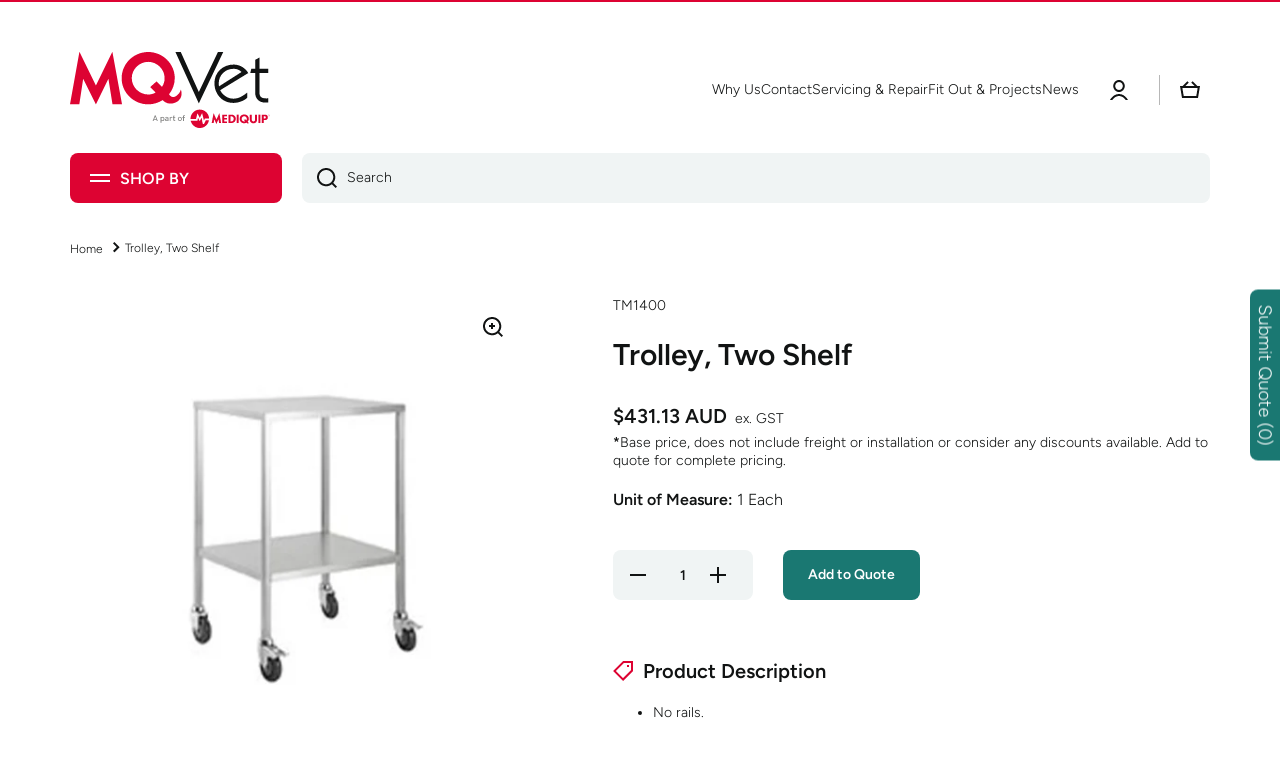

--- FILE ---
content_type: text/html; charset=utf-8
request_url: https://mqvet.com.au/products/trolley-two-shelf
body_size: 42277
content:







    
        
        
        
    

    
    
        
        
        
    

    
    
        
        
        
    

    
    
        
        
        
    



<!doctype html>
<html class="no-js" lang="en" data-role="main">
<head><link href="//mqvet.com.au/cdn/shop/t/7/assets/tiny.content.min.css?1922" rel="stylesheet" type="text/css" media="all" />
<meta charset="utf-8">
<meta http-equiv="X-UA-Compatible" content="IE=edge">
<meta name="viewport" content="width=device-width,initial-scale=1">
<meta name="theme-color" content="">
<link rel="canonical" href="https://mqvet.com.au/products/trolley-two-shelf">
<link rel="preconnect" href="https://cdn.shopify.com" crossorigin><link rel="icon" type="image/png" href="//mqvet.com.au/cdn/shop/files/mq-vet-logo-mark-full-color-rgb_32x32.svg?v=1681430298"><link rel="preconnect" href="https://fonts.shopifycdn.com" crossorigin><title>
  Trolley, Two Shelf
 &ndash; MQ Vet</title>


  <meta name="description" content="No rails. On 4 castors. 490Wx490Dx900Hmm.">




<meta property="og:site_name" content="MQ Vet">
<meta property="og:url" content="https://mqvet.com.au/products/trolley-two-shelf">
<meta property="og:title" content="Trolley, Two Shelf">
<meta property="og:type" content="product">
<meta property="og:description" content="No rails. On 4 castors. 490Wx490Dx900Hmm."><meta property="og:image" content="http://mqvet.com.au/cdn/shop/files/TM1400_bd23d6ae-76c7-47fc-8f11-185c897c1ba5.jpg?v=1724889811">
  <meta property="og:image:secure_url" content="https://mqvet.com.au/cdn/shop/files/TM1400_bd23d6ae-76c7-47fc-8f11-185c897c1ba5.jpg?v=1724889811">
  <meta property="og:image:width" content="2048">
  <meta property="og:image:height" content="2048"><meta property="og:price:amount" content="431.13">
  <meta property="og:price:currency" content="AUD"><meta name="twitter:card" content="summary_large_image">
<meta name="twitter:title" content="Trolley, Two Shelf">
<meta name="twitter:description" content="No rails. On 4 castors. 490Wx490Dx900Hmm.">

<script src="//mqvet.com.au/cdn/shop/t/7/assets/global.js?v=73621382631018771131682504356" defer="defer"></script>

<script>window.performance && window.performance.mark && window.performance.mark('shopify.content_for_header.start');</script><meta id="shopify-digital-wallet" name="shopify-digital-wallet" content="/73108390198/digital_wallets/dialog">
<link rel="alternate" type="application/json+oembed" href="https://mqvet.com.au/products/trolley-two-shelf.oembed">
<script async="async" src="/checkouts/internal/preloads.js?locale=en-AU"></script>
<script id="shopify-features" type="application/json">{"accessToken":"42cb740b53a13841fe189185f9cc9f6f","betas":["rich-media-storefront-analytics"],"domain":"mqvet.com.au","predictiveSearch":true,"shopId":73108390198,"locale":"en"}</script>
<script>var Shopify = Shopify || {};
Shopify.shop = "mq-vet.myshopify.com";
Shopify.locale = "en";
Shopify.currency = {"active":"AUD","rate":"1.0"};
Shopify.country = "AU";
Shopify.theme = {"name":"26\/04 - MQ Vet - V1.4","id":149031780662,"schema_name":"Minion","schema_version":"2.0.0","theme_store_id":1571,"role":"main"};
Shopify.theme.handle = "null";
Shopify.theme.style = {"id":null,"handle":null};
Shopify.cdnHost = "mqvet.com.au/cdn";
Shopify.routes = Shopify.routes || {};
Shopify.routes.root = "/";</script>
<script type="module">!function(o){(o.Shopify=o.Shopify||{}).modules=!0}(window);</script>
<script>!function(o){function n(){var o=[];function n(){o.push(Array.prototype.slice.apply(arguments))}return n.q=o,n}var t=o.Shopify=o.Shopify||{};t.loadFeatures=n(),t.autoloadFeatures=n()}(window);</script>
<script id="shop-js-analytics" type="application/json">{"pageType":"product"}</script>
<script defer="defer" async type="module" src="//mqvet.com.au/cdn/shopifycloud/shop-js/modules/v2/client.init-shop-cart-sync_C5BV16lS.en.esm.js"></script>
<script defer="defer" async type="module" src="//mqvet.com.au/cdn/shopifycloud/shop-js/modules/v2/chunk.common_CygWptCX.esm.js"></script>
<script type="module">
  await import("//mqvet.com.au/cdn/shopifycloud/shop-js/modules/v2/client.init-shop-cart-sync_C5BV16lS.en.esm.js");
await import("//mqvet.com.au/cdn/shopifycloud/shop-js/modules/v2/chunk.common_CygWptCX.esm.js");

  window.Shopify.SignInWithShop?.initShopCartSync?.({"fedCMEnabled":true,"windoidEnabled":true});

</script>
<script>(function() {
  var isLoaded = false;
  function asyncLoad() {
    if (isLoaded) return;
    isLoaded = true;
    var urls = ["https:\/\/api-ap1.hubapi.com\/scriptloader\/v1\/21619917.js?shop=mq-vet.myshopify.com"];
    for (var i = 0; i < urls.length; i++) {
      var s = document.createElement('script');
      s.type = 'text/javascript';
      s.async = true;
      s.src = urls[i];
      var x = document.getElementsByTagName('script')[0];
      x.parentNode.insertBefore(s, x);
    }
  };
  if(window.attachEvent) {
    window.attachEvent('onload', asyncLoad);
  } else {
    window.addEventListener('load', asyncLoad, false);
  }
})();</script>
<script id="__st">var __st={"a":73108390198,"offset":36000,"reqid":"b808a058-ae7c-436b-9aae-4d02367ba671-1768762034","pageurl":"mqvet.com.au\/products\/trolley-two-shelf","u":"78c5344f3141","p":"product","rtyp":"product","rid":8363682955574};</script>
<script>window.ShopifyPaypalV4VisibilityTracking = true;</script>
<script id="captcha-bootstrap">!function(){'use strict';const t='contact',e='account',n='new_comment',o=[[t,t],['blogs',n],['comments',n],[t,'customer']],c=[[e,'customer_login'],[e,'guest_login'],[e,'recover_customer_password'],[e,'create_customer']],r=t=>t.map((([t,e])=>`form[action*='/${t}']:not([data-nocaptcha='true']) input[name='form_type'][value='${e}']`)).join(','),a=t=>()=>t?[...document.querySelectorAll(t)].map((t=>t.form)):[];function s(){const t=[...o],e=r(t);return a(e)}const i='password',u='form_key',d=['recaptcha-v3-token','g-recaptcha-response','h-captcha-response',i],f=()=>{try{return window.sessionStorage}catch{return}},m='__shopify_v',_=t=>t.elements[u];function p(t,e,n=!1){try{const o=window.sessionStorage,c=JSON.parse(o.getItem(e)),{data:r}=function(t){const{data:e,action:n}=t;return t[m]||n?{data:e,action:n}:{data:t,action:n}}(c);for(const[e,n]of Object.entries(r))t.elements[e]&&(t.elements[e].value=n);n&&o.removeItem(e)}catch(o){console.error('form repopulation failed',{error:o})}}const l='form_type',E='cptcha';function T(t){t.dataset[E]=!0}const w=window,h=w.document,L='Shopify',v='ce_forms',y='captcha';let A=!1;((t,e)=>{const n=(g='f06e6c50-85a8-45c8-87d0-21a2b65856fe',I='https://cdn.shopify.com/shopifycloud/storefront-forms-hcaptcha/ce_storefront_forms_captcha_hcaptcha.v1.5.2.iife.js',D={infoText:'Protected by hCaptcha',privacyText:'Privacy',termsText:'Terms'},(t,e,n)=>{const o=w[L][v],c=o.bindForm;if(c)return c(t,g,e,D).then(n);var r;o.q.push([[t,g,e,D],n]),r=I,A||(h.body.append(Object.assign(h.createElement('script'),{id:'captcha-provider',async:!0,src:r})),A=!0)});var g,I,D;w[L]=w[L]||{},w[L][v]=w[L][v]||{},w[L][v].q=[],w[L][y]=w[L][y]||{},w[L][y].protect=function(t,e){n(t,void 0,e),T(t)},Object.freeze(w[L][y]),function(t,e,n,w,h,L){const[v,y,A,g]=function(t,e,n){const i=e?o:[],u=t?c:[],d=[...i,...u],f=r(d),m=r(i),_=r(d.filter((([t,e])=>n.includes(e))));return[a(f),a(m),a(_),s()]}(w,h,L),I=t=>{const e=t.target;return e instanceof HTMLFormElement?e:e&&e.form},D=t=>v().includes(t);t.addEventListener('submit',(t=>{const e=I(t);if(!e)return;const n=D(e)&&!e.dataset.hcaptchaBound&&!e.dataset.recaptchaBound,o=_(e),c=g().includes(e)&&(!o||!o.value);(n||c)&&t.preventDefault(),c&&!n&&(function(t){try{if(!f())return;!function(t){const e=f();if(!e)return;const n=_(t);if(!n)return;const o=n.value;o&&e.removeItem(o)}(t);const e=Array.from(Array(32),(()=>Math.random().toString(36)[2])).join('');!function(t,e){_(t)||t.append(Object.assign(document.createElement('input'),{type:'hidden',name:u})),t.elements[u].value=e}(t,e),function(t,e){const n=f();if(!n)return;const o=[...t.querySelectorAll(`input[type='${i}']`)].map((({name:t})=>t)),c=[...d,...o],r={};for(const[a,s]of new FormData(t).entries())c.includes(a)||(r[a]=s);n.setItem(e,JSON.stringify({[m]:1,action:t.action,data:r}))}(t,e)}catch(e){console.error('failed to persist form',e)}}(e),e.submit())}));const S=(t,e)=>{t&&!t.dataset[E]&&(n(t,e.some((e=>e===t))),T(t))};for(const o of['focusin','change'])t.addEventListener(o,(t=>{const e=I(t);D(e)&&S(e,y())}));const B=e.get('form_key'),M=e.get(l),P=B&&M;t.addEventListener('DOMContentLoaded',(()=>{const t=y();if(P)for(const e of t)e.elements[l].value===M&&p(e,B);[...new Set([...A(),...v().filter((t=>'true'===t.dataset.shopifyCaptcha))])].forEach((e=>S(e,t)))}))}(h,new URLSearchParams(w.location.search),n,t,e,['guest_login'])})(!0,!0)}();</script>
<script integrity="sha256-4kQ18oKyAcykRKYeNunJcIwy7WH5gtpwJnB7kiuLZ1E=" data-source-attribution="shopify.loadfeatures" defer="defer" src="//mqvet.com.au/cdn/shopifycloud/storefront/assets/storefront/load_feature-a0a9edcb.js" crossorigin="anonymous"></script>
<script data-source-attribution="shopify.dynamic_checkout.dynamic.init">var Shopify=Shopify||{};Shopify.PaymentButton=Shopify.PaymentButton||{isStorefrontPortableWallets:!0,init:function(){window.Shopify.PaymentButton.init=function(){};var t=document.createElement("script");t.src="https://mqvet.com.au/cdn/shopifycloud/portable-wallets/latest/portable-wallets.en.js",t.type="module",document.head.appendChild(t)}};
</script>
<script data-source-attribution="shopify.dynamic_checkout.buyer_consent">
  function portableWalletsHideBuyerConsent(e){var t=document.getElementById("shopify-buyer-consent"),n=document.getElementById("shopify-subscription-policy-button");t&&n&&(t.classList.add("hidden"),t.setAttribute("aria-hidden","true"),n.removeEventListener("click",e))}function portableWalletsShowBuyerConsent(e){var t=document.getElementById("shopify-buyer-consent"),n=document.getElementById("shopify-subscription-policy-button");t&&n&&(t.classList.remove("hidden"),t.removeAttribute("aria-hidden"),n.addEventListener("click",e))}window.Shopify?.PaymentButton&&(window.Shopify.PaymentButton.hideBuyerConsent=portableWalletsHideBuyerConsent,window.Shopify.PaymentButton.showBuyerConsent=portableWalletsShowBuyerConsent);
</script>
<script data-source-attribution="shopify.dynamic_checkout.cart.bootstrap">document.addEventListener("DOMContentLoaded",(function(){function t(){return document.querySelector("shopify-accelerated-checkout-cart, shopify-accelerated-checkout")}if(t())Shopify.PaymentButton.init();else{new MutationObserver((function(e,n){t()&&(Shopify.PaymentButton.init(),n.disconnect())})).observe(document.body,{childList:!0,subtree:!0})}}));
</script>
<script id="sections-script" data-sections="main-product,footer" defer="defer" src="//mqvet.com.au/cdn/shop/t/7/compiled_assets/scripts.js?1922"></script>
<script>window.performance && window.performance.mark && window.performance.mark('shopify.content_for_header.end');</script>


<style data-shopify>    
  @font-face {
  font-family: Figtree;
  font-weight: 300;
  font-style: normal;
  font-display: swap;
  src: url("//mqvet.com.au/cdn/fonts/figtree/figtree_n3.e4cc0323f8b9feb279bf6ced9d868d88ce80289f.woff2") format("woff2"),
       url("//mqvet.com.au/cdn/fonts/figtree/figtree_n3.db79ac3fb83d054d99bd79fccf8e8782b5cf449e.woff") format("woff");
}

@font-face {
  font-family: Figtree;
  font-weight: 600;
  font-style: normal;
  font-display: swap;
  src: url("//mqvet.com.au/cdn/fonts/figtree/figtree_n6.9d1ea52bb49a0a86cfd1b0383d00f83d3fcc14de.woff2") format("woff2"),
       url("//mqvet.com.au/cdn/fonts/figtree/figtree_n6.f0fcdea525a0e47b2ae4ab645832a8e8a96d31d3.woff") format("woff");
}

@font-face {
  font-family: Figtree;
  font-weight: 300;
  font-style: italic;
  font-display: swap;
  src: url("//mqvet.com.au/cdn/fonts/figtree/figtree_i3.914abbe7a583759f0a18bf02652c9ee1f4bb1c6d.woff2") format("woff2"),
       url("//mqvet.com.au/cdn/fonts/figtree/figtree_i3.3d7354f07ddb3c61082efcb69896c65d6c00d9fa.woff") format("woff");
}

  @font-face {
  font-family: Figtree;
  font-weight: 600;
  font-style: italic;
  font-display: swap;
  src: url("//mqvet.com.au/cdn/fonts/figtree/figtree_i6.702baae75738b446cfbed6ac0d60cab7b21e61ba.woff2") format("woff2"),
       url("//mqvet.com.au/cdn/fonts/figtree/figtree_i6.6b8dc40d16c9905d29525156e284509f871ce8f9.woff") format("woff");
}

  @font-face {
  font-family: Figtree;
  font-weight: 600;
  font-style: normal;
  font-display: swap;
  src: url("//mqvet.com.au/cdn/fonts/figtree/figtree_n6.9d1ea52bb49a0a86cfd1b0383d00f83d3fcc14de.woff2") format("woff2"),
       url("//mqvet.com.au/cdn/fonts/figtree/figtree_n6.f0fcdea525a0e47b2ae4ab645832a8e8a96d31d3.woff") format("woff");
}


  :root {
    --duration-short: .2s;
    --duration-medium: .3s;
    --duration-large: .5s;
    --animation-bezier: ease;
    --zoom-animation-bezier: cubic-bezier(.15,.75,.5,1);

    --animation-type: cubic-bezier(0, 0, 0.3, 1);
    --animation-time: .5s;

    --product-thumbnail_move-up: 0.35s;
    --product-thumbnail_move-up_type: linear;
    --product-thumbnail-button_opacity_hover: 0.15s;
    --product-thumbnail-button_opacity_over: 0.3s;
    --product-thumbnail-button_opacity_type: linear;
    --product-thumbnail-button_move: 0.35s;
    --product-thumbnail-button_move_type: linear;

    --font-heading-family: Figtree, sans-serif;
    --font-heading-style: normal;
    --font-heading-weight: 600;

    --font-body-family: Figtree, sans-serif;
    --font-body-style: normal;
    --font-body-weight: 300;
    --font-body-bold-weight: 600;
    --font-button-weight: 600;

    --font-heading-scale: 1.0;
    --font-body-scale: 1.0;

    --font-body-size: calc(16px * var(--font-body-scale));
    --font-body-line-height: 130%;
    --font-body2-size: calc(14px * var(--font-body-scale));
    --font-body2-line-height: 130%;
    --font-body3-size: calc(12px * var(--font-body-scale));
    --font-body3-line-height: 130%;
    --font-body4-size: calc(10px * var(--font-body-scale));
    --font-body4-line-height: 130%;

    --color-body-background: #ffffff;
    --color-secondary-background: #f0f4f4;
    --color-section-background: var(--color-secondary-background);--color-simple-dropdown: #ffffff;
    --color-vertical-menu-dropdown: #ffffff;

    --color-base:#111313;
    --color-base-rgb: 17, 19, 19;
    --color-accent:#DD0332;
    --color-subheading: var(--color-accent);
    --color-text-link:#1A7872;

    --color-price: #111313;
    --color-old-price: #DD0332;
    --color-lines-borders: rgba(17, 19, 19, 0.3);
    --color-input-background: #f0f4f4;
    --color-input-text: #111313;
    --color-input-background-active: var(--color-body-background);
    --opacity-icons: 1.0;

    --mobile-focus-color: rgba(17, 19, 19, 0.04);

    --shadow: 0px 4px 20px rgba(22, 19, 69, 0.13);--auto-text-color-button-light:#ffffff;
    --auto-text-color-button-dark:var(--color-base);
    --auto-input-color-active-border-light: rgba(255,255,255,0.3);
    --auto-input-color-active-border-dark:rgba(var(--color-base-rgb),0.3);--auto-text-color-input-light:#ffffff;
    --auto-text-color-input-dark:var(--color-input-text);--auto-text-color-accent: #ffffff
    
;--auto-text-color--with-base-color: #ffffff;--radius: 8px;
    --radius-input: 8px;
    --radius-button: 8px;
    --radius-badge:3px;
    --radius-checkbox:4px;

    --color-badge-1:#DD0332;--color-badge-1-text: var(--auto-text-color-button-light);--color-badge-2:#FFD701;--color-badge-2-text: var(--auto-text-color-button-dark);--color-badge-3:#111313;--color-badge-3-text: var(--auto-text-color-button-light);--color-free-delivery-bar: #99D5CF;
  
    --color-error: #d20404;

    --form_field-height: 50px;

    --page-width: 1300px;
    --page-padding: 20px;

    --sections-top-spacing: 100px;
    --sections-top-spacing-mobile: 80px;
    --sections-top-spacing--medium: 80px;
    --sections-top-spacing--medium-mobile: 60px;
    --sections-top-spacing--small: 40px;
    --sections-top-spacing--small-mobile: 40px;

    --padding1: 10px;
    --padding2: 20px;
    --padding3: 30px;
    --padding4: 40px;
    --padding5: 60px;
  }

  *,
  *::before,
  *::after {
    box-sizing: border-box;
  }
  html {
    box-sizing: border-box;
    height: 100%;
    -webkit-tap-highlight-color: transparent;
    scroll-behavior: smooth;
  }
  body {
    display: grid;
    grid-template-rows: auto auto 1fr auto;
    grid-template-columns: 100%;
    min-height: 100%;
    margin: 0;
    font-size: var(--font-body-size);
    line-height: var(--font-body-line-height);
    color: var(--color-base);
    background: var(--color-body-background);
    font-family: var(--font-body-family);
    font-style: var(--font-body-style);
    font-weight: var(--font-body-weight);
    -webkit-text-size-adjust: none;
    text-size-adjust: none;
    overflow-x: hidden;
  }.btn{
    --background: var(--color-accent);--color: var(--auto-text-color-button-light);
    --fill: var(--auto-text-color-button-light);}.btn--secondary{
    --background: var(--color-base);--color: var(--auto-text-color-button-light);
    --fill: var(--auto-text-color-button-light);}

.visually-hidden {
  position: absolute!important;
  overflow: hidden;
  margin: -1px;
  border: 0;
  clip: rect(0 0 0 0);
  word-wrap: normal!important;
}
.visually-hidden:not(:focus),
.visually-hidden:not(:focus-visible){
  width: 1px;
  height: 1px;
  padding: 0;
}
.announcement-bar{
  opacity:0;
}
.popup-modal{
  display: none;
}.js #MainContent{
  opacity:0;
  transition: opacity 1s var(--animation-bezier);
}
.js.dom-loaded #MainContent{
  opacity:1;
}.js img.image-show--fadein{
  opacity:0;
  transition: opacity 1s var(--animation-bezier);
}
.js img.image-show--fadein.image-loaded{
  opacity: 1;
}</style>

<link href="//mqvet.com.au/cdn/shop/t/7/assets/base.css?v=167150915174054205751722252698" rel="stylesheet" type="text/css" media="all" />
<link href="//mqvet.com.au/cdn/shop/t/7/assets/custom.css?v=155124793479240305121722260329" rel="stylesheet" type="text/css" media="all" />
<link rel="preload" as="font" href="//mqvet.com.au/cdn/fonts/figtree/figtree_n3.e4cc0323f8b9feb279bf6ced9d868d88ce80289f.woff2" type="font/woff2" crossorigin><link rel="preload" as="font" href="//mqvet.com.au/cdn/fonts/figtree/figtree_n6.9d1ea52bb49a0a86cfd1b0383d00f83d3fcc14de.woff2" type="font/woff2" crossorigin><link rel="stylesheet" href="//mqvet.com.au/cdn/shop/t/7/assets/component-predictive-search.css?v=149453756930709884731682504356" media="print" onload="this.media='all'"><script>
  document.documentElement.className = document.documentElement.className.replace('no-js', 'js');
  if (Shopify.designMode) {
    document.documentElement.classList.add('shopify-design-mode');
  }
  document.addEventListener("DOMContentLoaded", function(event) {
    document.documentElement.classList.add('dom-loaded');
  });
</script>

<!-- Meta Pixel Code -->


<script>

!function(f,b,e,v,n,t,s)

{if(f.fbq)return;n=f.fbq=function(){n.callMethod?

n.callMethod.apply(n,arguments):n.queue.push(arguments)};

if(!f._fbq)f._fbq=n;n.push=n;n.loaded=!0;n.version='2.0';

n.queue=[];t=b.createElement(e);t.async=!0;

t.src=v;s=b.getElementsByTagName(e)[0];

s.parentNode.insertBefore(t,s)}(window, document,'script',

'https://connect.facebook.net/en_US/fbevents.js');

fbq('init', '219610430822894');

fbq('track', 'PageView');

</script>

<noscript><img height="1" width="1" style="display:none"

src=https://www.facebook.com/tr?id=219610430822894&ev=PageView&noscript=1

/></noscript>

<!-- End Meta Pixel Code -->

  <!-- Global site tag (gtag.js) - Google Analytics -->
<script async src="https://www.googletagmanager.com/gtag/js?id=UA-56894952-1"></script>
<script>
  window.dataLayer = window.dataLayer || [];
  function gtag(){dataLayer.push(arguments);}
  gtag('js', new Date());
  gtag('config', 'UA-56894952-1');
</script>

    <!-- Global site tag end (gtag.js) - Google Analytics -->

  <script>
  document.addEventListener("DOMContentLoaded", function() {
    var productTags = document.querySelector('.product__buttons').getAttribute('data-tags');
    if (productTags.includes('_quoted')) {
      var addToCartButton = document.querySelector('.product-form__submit');
      addToCartButton.style.display = 'none';
    }
  });
</script>


<script src="https://ajax.googleapis.com/ajax/libs/jquery/3.7.1/jquery.min.js"></script>
<!-- BEGIN app block: shopify://apps/froonze-loyalty-wishlist/blocks/customer_account_page/3c495b68-652c-468d-a0ef-5bad6935d104 --><!-- BEGIN app snippet: main_color_variables -->





<style>
  :root {
    --frcp-primaryColor:  #1a7872;
    --frcp-btnTextColor: #f0f4f4;
    --frcp-backgroundColor: #ffffff;
    --frcp-textColor: #202202;
    --frcp-hoverOpacity:  0.7;
  }
</style>
<!-- END app snippet -->

<script>
  window.frcp ||= {}
  frcp.customerPage ||= {}
  frcp.customerPage.enabled = true
  frcp.customerPage.path = "\/products\/trolley-two-shelf"
  frcp.customerPage.accountPage = null
  frcp.customerId = null
</script>




  
    <!-- BEGIN app snippet: shop_data_script --><script id='frcp_shop_data_script'>
  window.frcp = window.frcp || {}
  window.frcp.customerPage = window.frcp.customerPage || {}
  window.frcp.plugins = window.frcp.plugins || Object({"social_logins":null,"wishlist":null,"order_actions":null,"custom_forms":null,"loyalty":null,"customer_account":"grandfathered","reorder_btn":true,"custom_pages":false,"cp_integrations":null,"recently_viewed":true})
</script>
<!-- END app snippet -->
    <!-- BEGIN app snippet: assets_loader --><script id="recently_viewed">
  (function() {
    const _loadAsset = function(tag, params, id) {
      const asset = document.createElement(tag)
      for (const key in params) asset[key] = params[key]
      if (id) asset.id = `frcp_${id.split('-')[0]}_main_js`
      document.head.append(asset)
    }
    if (document.readyState !== 'loading') {
      _loadAsset('script', { src: 'https://cdn.shopify.com/extensions/019bba91-c314-770d-85a1-b154f49c8504/customer-portal-261/assets/recently_viewed-Cv02ChBo.js', type: 'module', defer: true }, 'recently_viewed-Cv02ChBo.js')
    } else {
      document.addEventListener('DOMContentLoaded', () => {
        _loadAsset('script', { src: 'https://cdn.shopify.com/extensions/019bba91-c314-770d-85a1-b154f49c8504/customer-portal-261/assets/recently_viewed-Cv02ChBo.js', type: 'module', defer: true }, 'recently_viewed-Cv02ChBo.js')
      })
    }

    
  })()
</script>
<!-- END app snippet -->
  



<!-- END app block --><!-- BEGIN app block: shopify://apps/minmaxify-order-limits/blocks/app-embed-block/3acfba32-89f3-4377-ae20-cbb9abc48475 --><script type="text/javascript">minMaxifyContext={cartItemExtras: [], product: { product_id:8363682955574, collection: [442808664374,444944220470], tag:["_quoted","Furniture \u0026 Fittings","Trolleys"]}}</script> <script type="text/javascript" src="https://limits.minmaxify.com/mq-vet.myshopify.com?v=116a&r=20240522012421"></script>

<!-- END app block --><!-- BEGIN app block: shopify://apps/sa-request-a-quote/blocks/app-embed-block/56d84fcb-37c7-4592-bb51-641b7ec5eef0 -->


<script type="text/javascript">
    var config = {"settings":{"app_url":"https:\/\/quote.samita.io","shop_url":"mq-vet.myshopify.com","domain":"mqvet.com.au","plan":"PREMIUM","new_frontend":0,"new_setting":1,"front_shop_url":"mqvet.com.au","search_template_created":"true","collection_enable":0,"product_enable":1,"rfq_page":"request-for-quote","rfq_history":"quotes-history","lang_translations":[],"lang_translationsFormbuilder":[],"selector":{"productForm":[".home-product form[action*=\"\/cart\/add\"]",".shop-product form[action*=\"\/cart\/add\"]","#shopify-section-featured-product form[action*=\"\/cart\/add\"]","form.apb-product-form",".product-form__buy-buttons form[action*=\"\/cart\/add\"]","product-form form[action*=\"\/cart\/add\"]",".product-form form[action*=\"\/cart\/add\"]",".product-page form[action*=\"\/cart\/add\"]",".product-add form[action*=\"\/cart\/add\"]","[id*=\"ProductSection--\"] form[action*=\"\/cart\/add\"]","form#add-to-cart-form","form.sf-cart__form","form.productForm","form.product-form","form.product-single__form","form.shopify-product-form:not(#product-form-installment)","form.atc-form","form.atc-form-mobile","form[action*=\"\/cart\/add\"]:not([hidden]):not(#product-form-installment)"],"addtocart_selector":"#shopify_add_to_cart,.product-form .btn-cart,.js-product-button-add-to-cart,.shopify-product-form .btn-addtocart,#product-add-to-cart,.shopify-product-form .add_to_cart,.product-details__add-to-cart-button,.shopify-product-form .product-submit,.product-form__cart-buttons,.shopify-product-form input[type=\"submit\"],.js-product-form button[type=\"submit\"],form.product-purchase-form button[type=\"submit\"],#addToCart,#AddToCart,[data-btn-type=\"add-to-cart\"],.default-cart-button__button,.shopify-product-form button[data-add-to-cart],form[data-product-form] .add-to-cart-btn,.product__submit__add,.product-form .add-to-cart-button,.product-form__cart-submit,.shopify-product-form button[data-product-add],#AddToCart--product-template,.product-buy-buttons--cta,.product-form__add-btn,form[data-type=\"add-to-cart-form\"] .product__add-to-cart,.productForm .productForm-submit,.ProductForm__AddToCart,.shopify-product-form .btn--add-to-cart,.ajax-product-form button[data-add-to-cart],.shopify-product-form .product__submit__add,form[data-product-form] .add-to-cart,.product-form .product__submit__add,.shopify-product-form button[type=\"submit\"][data-add-button],.product-form .product-form__add-button,.product-form__submit,.product-single__form .add-to-cart,form#AddToCartForm button#AddToCart,form.shopify-product-form button.add-to-cart,form[action*=\"\/cart\/add\"] [name=\"add\"],form[action*=\"\/cart\/add\"] button#AddToCartDesk, form[data-product-form] button[data-product-add], .product-form--atc-button[data-product-atc], .globo-validationForm, button.single_add_to_cart_button, input#AddToCart-product-template, button[data-action=\"add-to-cart\"], .product-details-wrapper .add-to-cart input, form.product-menu-form .product-menu-button[data-product-menu-button-atc], .product-add input#AddToCart, #product-content #add-to-cart #addToCart, .product-form-submit-wrap .add-to-cart-button, .productForm-block .productForm-submit, .btn-wrapper-c .add, .product-submit input.add-to-cart, .form-element-quantity-submit .form-element-submit-button, .quantity-submit-row__submit input, form#AddToCartForm .product-add input#addToCart, .product__form .product__add-to-cart, #product-description form .product-add .add, .product-add input.button.product-add-available, .globo__validation-default, #product-area .product-details-wrapper .options .selector-wrapper .submit,.product_type_simple add_to_cart_button,.pr_atc,.js-product-button-add-to-cart,.product-cta,.tt-btn-addtocart,.product-card-interaction,.product-item__quick-form,.product--quick-add,.btn--quick[data-add-to-cart],.product-card-btn__btn,.productitem--action-atc,.quick-add-btn,.quick-add-button,.product-item__quick-add-button,add-to-cart,.cartButton,.product_after_shop_loop_buttons,.quick-buy-product-form .pb-button-shadow,.product-form__submit,.quick-add__submit,.product__submit__add,form #AddToCart-product-template, form #AddToCart, form #addToCart-product-template, form .product__add-to-cart-button, form .product-form__cart-submit, form .add-to-cart, form .cart-functions \u003e button, form .productitem--action-atc, form .product-form--atc-button, form .product-menu-button-atc, form .product__add-to-cart, form .add-to-cart-button, form #addToCart, form .product-detail__form__action \u003e button, form .product-form-submit-wrap \u003e input, form .product-form input[type=\"submit\"], form input.submit, form .add_to_cart, form .product-item-quick-shop, form #add-to-cart, form .productForm-submit, form .add-to-cart-btn, form .product-single__add-btn, form .quick-add--add-button, form .product-page--add-to-cart, form .addToCart, form .product-form .form-actions, form .button.add, form button#add, form .addtocart, form .AddtoCart, form .product-add input.add, form button#purchase, form[action*=\"\/cart\/add\"] button[type=\"submit\"], form .product__form button[type=\"submit\"], form #AddToCart--product-template","addToCartTextElement":"span","collectionProductForm":".form","collectionAddToCartSelector":".quick-add__submit","productCollectionItem":".product-card","productCollectionHref":"h3[data-href*=\"\/products\/\"], div[data-href*=\"\/products\/\"], a.product-block__link[href*=\"\/products\/\"], a.indiv-product__link[href*=\"\/products\/\"], a.thumbnail__link[href*=\"\/products\/\"], a.product-item__link[href*=\"\/products\/\"], a.product-card__link[href*=\"\/products\/\"], a.product-card-link[href*=\"\/products\/\"], a.product-block__image__link[href*=\"\/products\/\"], a.stretched-link[href*=\"\/products\/\"], a.grid-product__link[href*=\"\/products\/\"], a.product-grid-item--link[href*=\"\/products\/\"], a.product-link[href*=\"\/products\/\"], a.product__link[href*=\"\/products\/\"], a.full-unstyled-link[href*=\"\/products\/\"], a.grid-item__link[href*=\"\/products\/\"], a.grid-product__link[href*=\"\/products\/\"], a[data-product-page-link][href*=\"\/products\/\"], a[href*=\"\/products\/\"]:not(.logo-bar__link,.ButtonGroup__Item.Button,.menu-promotion__link,.site-nav__link,.mobile-nav__link,.hero__sidebyside-image-link,.announcement-link,.breadcrumbs-list__link,.single-level-link,.d-none,.icon-twitter,.icon-facebook,.icon-pinterest,#btn,.list-menu__item.link.link--tex,.btnProductQuickview,.index-banner-slides-each,.global-banner-switch,.sub-nav-item-link,.announcement-bar__link)","quickViewSelector":"a.quickview-icon.quickview, .qv-icon, .previewer-button, .sca-qv-button, .product-item__action-button[data-action=\"open-modal\"], .boost-pfs-quickview-btn, .collection-product[data-action=\"show-product\"], button.product-item__quick-shop-button, .product-item__quick-shop-button-wrapper, .open-quick-view, .product-item__action-button[data-action=\"open-modal\"], .tt-btn-quickview, .product-item-quick-shop .available, .quickshop-trigger, .productitem--action-trigger:not(.productitem--action-atc), .quick-product__btn, .thumbnail, .quick_shop, a.sca-qv-button, .overlay, .quick-view, .open-quick-view, [data-product-card-link], a[rel=\"quick-view\"], a.quick-buy, div.quickview-button \u003e a, .block-inner a.more-info, .quick-shop-modal-trigger, a.quick-view-btn, a.spo-quick-view, div.quickView-button, a.product__label--quick-shop, span.trigger-quick-view, a.act-quickview-button, a.product-modal, [data-quickshop-full], [data-quickshop-slim], [data-quickshop-trigger], .quick_view_btn, .js-quickview-trigger, [id*=\"quick-add-template\"], .js-quickbuy-button","quickViewProductForm":".qv-form, .qview-form, .description-wrapper_content, .wx-product-wrapper, #sca-qv-add-item-form, .product-form, #boost-pfs-quickview-cart-form, .product.preview .shopify-product-form, .product-details__form, .gfqv-product-form, #ModalquickView form#modal_quick_view, .quick_view_form, .product_form, .quick-buy__product-form, .quick-shop-modal form[action*=\"\/cart\/add\"], #quick-shop-modal form[action*=\"\/cart\/add\"], .white-popup.quick-view form[action*=\"\/cart\/add\"], .quick-view form[action*=\"\/cart\/add\"], [id*=\"QuickShopModal-\"] form[action*=\"\/cart\/add\"], .quick-shop.active form[action*=\"\/cart\/add\"], .quick-view-panel form[action*=\"\/cart\/add\"], .content.product.preview form[action*=\"\/cart\/add\"], .quickView-wrap form[action*=\"\/cart\/add\"], .quick-modal form[action*=\"\/cart\/add\"], #colorbox form[action*=\"\/cart\/add\"], .product-quick-view form[action*=\"\/cart\/add\"], .quickform, .modal--quickshop-full, .modal--quickshop form[action*=\"\/cart\/add\"], .quick-shop-form, .fancybox-inner form[action*=\"\/cart\/add\"], #quick-view-modal form[action*=\"\/cart\/add\"], [data-product-modal] form[action*=\"\/cart\/add\"], .modal--quick-shop.modal--is-active form[action*=\"\/cart\/add\"]","searchResultSelector":".predictive-search, .search__results__products, .search-bar__results, .predictive-search-results, #PredictiveResults, .search-results-panel, .search-flydown--results, .header-search-results-wrapper, .main_search__popup","searchResultItemSelector":".predictive-search__list-item, .predictive-search__results-list li, ul li, .product-item, .search-bar__results-products .mini-product, .search__product-loop li, .grid-item, .grid-product, .search--result-group .row, .search-flydown--product, .predictive-search-group .grid, .main-search-result, .search-result","price_selector":".sf__pcard-price,.shopify-Price-amount,#price_ppr,.product-page-info__price,.tt-price,.price-box,.product__price-container,.product-meta__price-list-container,.product-item-meta__price-list-container,.collection-product-price,.product__grid__price,.product-grid-item__price,.product-price--wrapper,.price__current,.product-loop-element__price,.product-block__price,[class*=\"product-card-price\"],.ProductMeta__PriceList,.ProductItem__PriceList,.product-detail__price,.price_wrapper,.product__price__wrap,[data-price-wrapper],.product-item__price-list,.product-single__prices,.product-block--price,.product-page--pricing,.current-price,.product-prices,.product-card-prices,.product-price-block,product-price-root,.product--price-container,.product-form__prices,.product-loop__price,.card-price,.product-price-container,.product_after_shop_loop_price,.main-product__price,.product-block-price,span[data-product-price],.block-price,product-price,.price-wrapper,.price__container,#ProductPrice-product-template,#ProductPrice,.product-price,.product__price—reg,#productPrice-product-template,.product__current-price,.product-thumb-caption-price-current,.product-item-caption-price-current,.grid-product__price,.product__price,span.price:not(.mini-cart__content .price),span.product-price,.productitem--price,.product-pricing,span.money,.product-item__price,.product-list-item-price,p.price,div.price,.product-meta__prices,div.product-price,span#price,.price.money,h3.price,a.price,.price-area,.product-item-price,.pricearea,.collectionGrid .collectionBlock-info \u003e p,#ComparePrice,.product--price-wrapper,.product-page--price-wrapper,.color--shop-accent.font-size--s.t--meta.f--main,.ComparePrice,.ProductPrice,.prodThumb .title span:last-child,.product-single__price-product-template,.product-info-price,.price-money,.prod-price,#price-field,.product-grid--price,.prices,.pricing,#product-price,.money-styling,.compare-at-price,.product-item--price,.card__price,.product-card__price,.product-price__price,.product-item__price-wrapper,.product-single__price,.grid-product__price-wrap,a.grid-link p.grid-link__meta,dl.price,.mini-product__price,.predictive-search__price","buynow_selector":".shopify-payment-button","quantity_selector":"[name=\"quantity\"], input.quantity, [name=\"qty\"]","variantSelector":".product-form__variants, .ga-product_variant_select, select[name=\"id\"], input[name=\"id\"], .qview-variants \u003e select, select[name=\"id[]\"], input[name=\"grfqId\"], select[name=\"idGlobo\"]","variantActivator":".product-form__chip-wrapper, .product__swatches [data-swatch-option], .swatch__container .swatch__option, .gf_swatches .gf_swatch, .product-form__controls-group-options select, ul.clickyboxes li, .pf-variant-select, ul.swatches-select li, .product-options__value, .form-check-swatch, button.btn.swatch select.product__variant, .pf-container a, button.variant.option, ul.js-product__variant--container li, .variant-input, .product-variant \u003e ul \u003e li  ,.input--dropdown, .HorizontalList \u003e li, .product-single__swatch__item, .globo-swatch-list ul.value \u003e .select-option, .form-swatch-item, .selector-wrapper select, select.pf-input, ul.swatches-select \u003e li.nt-swatch.swatch_pr_item, ul.gfqv-swatch-values \u003e li, .lh-swatch-select, .swatch-image, .variant-image-swatch, #option-size, .selector-wrapper .replaced, .regular-select-content \u003e .regular-select-item, .radios--input, ul.swatch-view \u003e li \u003e .swatch-selector ,.single-option-selector, .swatch-element input, [data-product-option], .single-option-selector__radio, [data-index^=\"option\"], .SizeSwatchList input, .swatch-panda input[type=radio], .swatch input, .swatch-element input[type=radio], select[id*=\"product-select-\"], select[id|=\"product-select-option\"], [id|=\"productSelect-product\"], [id|=\"ProductSelect-option\"],select[id|=\"product-variants-option\"],select[id|=\"sca-qv-product-selected-option\"],select[id*=\"product-variants-\"],select[id|=\"product-selectors-option\"],select[id|=\"variant-listbox-option\"],select[id|=\"id-option\"],select[id|=\"SingleOptionSelector\"], .variant-input-wrap input, [data-action=\"select-value\"], .product-swatch-list li, .product-form__input input","checkout_btn":"input[type=\"submit\"][name=\"checkout\"], button[type=\"submit\"][name=\"checkout\"], button[type=\"button\"][name=\"checkout\"]","quoteCounter":".quotecounter .bigquotecounter, .cart-icon .quotecount, cart-icon .count, [id=\"quoteCount\"], .quoteCount, .g-quote-item span.g-badge, .medium-up--hide.small--one-half .site-header__cart span.quotecount","positionButton":".g-atc","positionCollectionButton":".g-collection-atc","positionQuickviewButton":".g-quickview-atc","positionFeatureButton":".g-feature-atc","positionSearchButton":".g-feature-atc","positionLoginButton":".g-login-btn","theme_name":"Minion","theme_store_id":1571},"classes":{"rfqButton":"rfq-btn","rfqCollectionButton":"rfq-collection-btn","rfqCartButton":"rfq-btn-cart","rfqLoginButton":"grfq-login-to-see-price-btn","rfqTheme":"rfq-theme","rfqHidden":"rfq-hidden","rfqHidePrice":"GRFQHidePrice","rfqHideAtcBtn":"GRFQHideAddToCartButton","rfqHideBuynowBtn":"GRFQHideBuyNowButton","rfqCollectionContent":"rfq-collection-content","rfqCollectionLoaded":"rfq-collection-loaded","rfqCollectionItem":"rfq-collection-item","rfqCollectionVariantSelector":"rfq-variant-id","rfqSingleProductForm":"rfq-product-form","rfqCollectionProductForm":"rfq-collection-form","rfqFeatureProductForm":"rfq-feature-form","rfqQuickviewProductForm":"rfq-quickview-form","rfqCollectionActivator":"rfq-variant-selector"},"translation_default":{"button":"Add to Quote","popupsuccess":"The product %s is added to your quote.","popupproductselection":"Products selection","popupreviewinformation":"Review information","popupcontactinformation":"Contact information","popupcontinue":"Continue Shopping","popupviewquote":"View Quote","popupnextstep":"Next step","popuppreviousstep":"Previous step","productsubheading":"Enter your quote quantity for each variant","popupcontactinformationheading":"Contact information","popupcontactinformationsubheading":"In order to to reach out to you we would like to know a bit more about you.","popupback":"Back","popupupdate":"Update","popupproducts":"Products","popupproductssubheading":"The following products will be added to your quote request","popupthankyou":"Thank you","toast_message":"Product added to quote","pageempty":"Your quote is currently empty.","pagebutton":"Submit Request","pagesubmitting":"Submitting Request","pagesuccess":"Thank you for submitting a request a quote!","pagecontinueshopping":"Continue Shopping","pageimage":null,"pageproduct":"Product","pagevendor":"Vendor","pagesku":"SKU","pageoption":"Option","pagequantity":"Quantity","pageprice":"Price","pagetotal":"Total","formrequest":"Form Request","pagesubtotal":"Subtotal","pageremove":"Remove","error_messages":{"required":"Please fill in this field","invalid_name":"Invalid name","invalid_email":"Invalid email","invalid_phone":"Invalid phone","file_size_limit":"File size exceed limit","file_not_allowed":"File extension is not allowed","required_captcha":"Please verify captcha"},"historylogin":"You have to {login|login} to use Quote history feature.","historyempty":"You haven't placed any quote yet.","historyaccount":"Account Information","historycustomer":"Customer Name","historyid":null,"historydate":"Date","historyitems":"Items","historyaction":"Action","historyview":"View","login_to_show_price_button":"Login to see price","message_toast":"Product added to quote"},"show_buynow":2,"show_atc":2,"show_price":4,"convert_cart_enable":1,"redirectUrl":null,"message_type_afteratq":"popup_form","require_login":0,"login_to_show_price":0,"login_to_show_price_button_background":"#ffffff","login_to_show_price_button_text_color":"#000000","money_format":"$","money_format_full":"${{amount}}","rules":{"all":{"enable":false},"manual":{"enable":false,"manual_products":null},"automate":{"enable":true,"automate_rule":[{"value":"_quoted","where":"EQUALS","select":"TAG"},{"value":"_ecommerce","where":"EQUALS","select":"TAG"},{"value":"(Duplicate) Adaptor, Air, 3 Way","where":"EQUALS","select":"TITLE"}],"automate_operator":["or"]}},"hide_price_rule":{"manual":{"ids":["8363669258550"]},"automate":{"operator":"and","rule":[{"select":"TAG","value":"_quoted","where":"EQUALS"}]}},"settings":{"historylogin":"You have to {login|login} to use Quote history feature."},"file_extension":["pdf","jpg","jpeg","psd"],"reCAPTCHASiteKey":null,"product_field_display":["option"],"form_elements":[{"id":767326,"form_id":19990,"code":"first_name","type":"text","subtype":null,"label":"First Name","default":null,"placeholder":null,"className":"first_name","maxlength":null,"rows":null,"required":1,"validate":null,"allow_multiple":null,"width":"50","description":null,"created_at":"2025-04-15T00:18:52.000000Z","updated_at":"2025-04-15T00:18:52.000000Z"},{"id":767327,"form_id":19990,"code":"last_name","type":"text","subtype":null,"label":"Last Name","default":null,"placeholder":null,"className":"last_name","maxlength":null,"rows":null,"required":1,"validate":null,"allow_multiple":null,"width":"50","description":null,"created_at":"2025-04-15T00:18:52.000000Z","updated_at":"2025-04-15T00:18:52.000000Z"},{"id":767328,"form_id":19990,"code":"company_name","type":"text","subtype":null,"label":"Company Name","default":null,"placeholder":null,"className":"company_name","maxlength":null,"rows":null,"required":1,"validate":null,"allow_multiple":null,"width":"50","description":null,"created_at":"2025-04-15T00:18:52.000000Z","updated_at":"2025-04-15T00:18:52.000000Z"},{"id":767329,"form_id":19990,"code":"email","type":"text","subtype":null,"label":"Email","default":null,"placeholder":null,"className":"email","maxlength":null,"rows":null,"required":1,"validate":null,"allow_multiple":null,"width":"50","description":null,"created_at":"2025-04-15T00:18:52.000000Z","updated_at":"2025-04-15T00:18:52.000000Z"},{"id":767330,"form_id":19990,"code":"phone_number","type":"number","subtype":null,"label":"Phone Number","default":null,"placeholder":null,"className":"phone_number","maxlength":null,"rows":null,"required":1,"validate":null,"allow_multiple":null,"width":"50","description":null,"created_at":"2025-04-15T00:18:52.000000Z","updated_at":"2025-04-15T00:18:52.000000Z"},{"id":767331,"form_id":19990,"code":"message","type":"textarea","subtype":null,"label":"Message","default":null,"placeholder":"Message","className":"message","maxlength":null,"rows":null,"required":1,"validate":null,"allow_multiple":null,"width":"50","description":null,"created_at":"2025-04-15T00:18:52.000000Z","updated_at":"2025-04-15T00:18:52.000000Z"},{"id":767332,"form_id":19990,"code":"paragraph-1682912488396","type":"paragraph","subtype":null,"label":"\u003cp\u003eBy submitting your details you agree you will receive updates from MQvet from time to time, should you not want this just let us know.\u003c\/p\u003e","default":null,"placeholder":null,"className":null,"maxlength":null,"rows":null,"required":null,"validate":null,"allow_multiple":null,"width":"100","description":null,"created_at":"2025-04-15T00:18:52.000000Z","updated_at":"2025-04-15T00:18:52.000000Z"}],"quote_widget_enable":true,"quote_widget_action":"open_quote_popup","quote_widget_icon":null,"quote_widget_label":"Submit Quote ({numOfItem})","quote_widget_background":"#1a7872","quote_widget_color":"#fff","quote_widget_position":"half_top_right","enable_custom_price":0,"button_background":null,"button_color":null,"buttonfont":null,"popup_primary_bg_color":"#1a7872","appearance":[],"continue_shopping":"https:\/\/mq-vet.myshopify.com\/collections\/all","collection_variant_selector":1}}
    window.GRFQConfigs = window.GRFQConfigs || {};
    
    GRFQConfigs.classes = {
        rfqButton: 'rfq-btn',
        rfqCollectionButton: 'rfq-collection-btn',
        rfqCartButton: 'rfq-btn-cart',
        rfqLoginButton: 'grfq-login-to-see-price-btn',
        rfqTheme: 'rfq-theme',
        rfqHidden: 'rfq-hidden',
        rfqHidePrice: 'GRFQHidePrice',
        rfqHideAtcBtn: 'GRFQHideAddToCartButton',
        rfqHideBuynowBtn: 'GRFQHideBuyNowButton',
        rfqCollectionContent: 'rfq-collection-content',
        rfqCollectionLoaded: 'rfq-collection-loaded',
        rfqCollectionItem: 'rfq-collection-item',
        rfqCollectionVariantSelector: 'rfq-variant-id',
        rfqSingleProductForm: 'rfq-product-form',
        rfqCollectionProductForm: 'rfq-collection-form',
        rfqFeatureProductForm: 'rfq-feature-form',
        rfqQuickviewProductForm: 'rfq-quickview-form',
        rfqCollectionActivator: 'rfq-variant-selector'
    }
    GRFQConfigs.selector = {
        productForm: [
            ".home-product form[action*=\"/cart/add\"]",
            ".shop-product form[action*=\"/cart/add\"]",
            "#shopify-section-featured-product form[action*=\"/cart/add\"]",
            "form.apb-product-form",
            ".product-form__buy-buttons form[action*=\"/cart/add\"]",
            "product-form form[action*=\"/cart/add\"]",
            ".product-form form[action*=\"/cart/add\"]",
            ".product-page form[action*=\"/cart/add\"]",
            ".product-add form[action*=\"/cart/add\"]",
            "[id*=\"ProductSection--\"] form[action*=\"/cart/add\"]",
            "form#add-to-cart-form",
            "form.sf-cart__form",
            "form.productForm",
            "form.product-form",
            "form.product-single__form",
            "form.shopify-product-form:not(#product-form-installment)",
            "form.atc-form",
            "form.atc-form-mobile",
            "form[action*=\"/cart/add\"]:not([hidden]):not(#product-form-installment)"
        ],
        addtocart_selector: "#shopify_add_to_cart,.product-form .btn-cart,.js-product-button-add-to-cart,.shopify-product-form .btn-addtocart,#product-add-to-cart,.shopify-product-form .add_to_cart,.product-details__add-to-cart-button,.shopify-product-form .product-submit,.product-form__cart-buttons,.shopify-product-form input[type=\"submit\"],.js-product-form button[type=\"submit\"],form.product-purchase-form button[type=\"submit\"],#addToCart,#AddToCart,[data-btn-type=\"add-to-cart\"],.default-cart-button__button,.shopify-product-form button[data-add-to-cart],form[data-product-form] .add-to-cart-btn,.product__submit__add,.product-form .add-to-cart-button,.product-form__cart-submit,.shopify-product-form button[data-product-add],#AddToCart--product-template,.product-buy-buttons--cta,.product-form__add-btn,form[data-type=\"add-to-cart-form\"] .product__add-to-cart,.productForm .productForm-submit,.ProductForm__AddToCart,.shopify-product-form .btn--add-to-cart,.ajax-product-form button[data-add-to-cart],.shopify-product-form .product__submit__add,form[data-product-form] .add-to-cart,.product-form .product__submit__add,.shopify-product-form button[type=\"submit\"][data-add-button],.product-form .product-form__add-button,.product-form__submit,.product-single__form .add-to-cart,form#AddToCartForm button#AddToCart,form.shopify-product-form button.add-to-cart,form[action*=\"/cart/add\"] [name=\"add\"],form[action*=\"/cart/add\"] button#AddToCartDesk, form[data-product-form] button[data-product-add], .product-form--atc-button[data-product-atc], .globo-validationForm, button.single_add_to_cart_button, input#AddToCart-product-template, button[data-action=\"add-to-cart\"], .product-details-wrapper .add-to-cart input, form.product-menu-form .product-menu-button[data-product-menu-button-atc], .product-add input#AddToCart, #product-content #add-to-cart #addToCart, .product-form-submit-wrap .add-to-cart-button, .productForm-block .productForm-submit, .btn-wrapper-c .add, .product-submit input.add-to-cart, .form-element-quantity-submit .form-element-submit-button, .quantity-submit-row__submit input, form#AddToCartForm .product-add input#addToCart, .product__form .product__add-to-cart, #product-description form .product-add .add, .product-add input.button.product-add-available, .globo__validation-default, #product-area .product-details-wrapper .options .selector-wrapper .submit,.product_type_simple add_to_cart_button,.pr_atc,.js-product-button-add-to-cart,.product-cta,.tt-btn-addtocart,.product-card-interaction,.product-item__quick-form,.product--quick-add,.btn--quick[data-add-to-cart],.product-card-btn__btn,.productitem--action-atc,.quick-add-btn,.quick-add-button,.product-item__quick-add-button,add-to-cart,.cartButton,.product_after_shop_loop_buttons,.quick-buy-product-form .pb-button-shadow,.product-form__submit,.quick-add__submit,.product__submit__add,form #AddToCart-product-template, form #AddToCart, form #addToCart-product-template, form .product__add-to-cart-button, form .product-form__cart-submit, form .add-to-cart, form .cart-functions > button, form .productitem--action-atc, form .product-form--atc-button, form .product-menu-button-atc, form .product__add-to-cart, form .add-to-cart-button, form #addToCart, form .product-detail__form__action > button, form .product-form-submit-wrap > input, form .product-form input[type=\"submit\"], form input.submit, form .add_to_cart, form .product-item-quick-shop, form #add-to-cart, form .productForm-submit, form .add-to-cart-btn, form .product-single__add-btn, form .quick-add--add-button, form .product-page--add-to-cart, form .addToCart, form .product-form .form-actions, form .button.add, form button#add, form .addtocart, form .AddtoCart, form .product-add input.add, form button#purchase, form[action*=\"/cart/add\"] button[type=\"submit\"], form .product__form button[type=\"submit\"], form #AddToCart--product-template",
        addToCartTextElement: "[data-add-to-cart-text], [data-button-text], .button-text, *:not(.icon):not(.spinner):not(.no-js):not(.spinner-inner-1):not(.spinner-inner-2):not(.spinner-inner-3)",
        collectionProductForm: ".spf-product__form, form[action*=\"/cart/add\"]",
        collectionAddToCartSelector: ".collectionPreorderAddToCartBtn, [type=\"submit\"]:not(.quick-add__submit), [name=\"add\"]:not(.quick-add__submit), .add-to-cart-btn, .pt-btn-addtocart, .js-add-to-cart, .tt-btn-addtocart, .spf-product__form-btn-addtocart, .ProductForm__AddToCart, button.gt_button.gt_product-button--add-to-cart, .button--addToCart",
        productCollectionItem: ".grid__item, .product-item, .card > .card__content .card__information,.collection-product-card,.sf__pcard,.product-item__content,.products .product-col,.pr_list_item,.pr_grid_item,.product-wrap,.tt-layout-product-item .tt-product,.products-grid .grid-item,.product-grid .indiv-product, .product-list [data-product-item],.product-list .product-block,.collection-products .collection-product,.collection__grid-loop .product-index,.product-thumbnail[data-product-thumbnail],.filters-results .product-list .card,.product-loop .product-index,#main-collection-product-grid .product-index,.collection-container .product,.featured-collection .product,.collection__grid-item,.collection-product,[data-product-grid-item],.product-grid-item.product-grid-item--featured,.collection__products .product-grid-item, .collection-alternating-product,.product-list-item, .collection-product-grid [class*=\"column\"],.collection-filters .product-grid-item, .featured-collection__content .featured-collection__item,.collection-grid .grid-item.grid-product,#CollectionProductGrid .collection-list li,.collection__products .product-item,.collection__products .product-item,#main-collection-product-grid .product-loop__item,.product-loop .product-loop__item, .products #ajaxSection c:not(.card-price),#main-collection-products .product,.grid.gap-theme > li,.mainCollectionProductGrid .grid .block-product,.collection-grid-main .items-start > .block, .s-collection__products .c-product-item,.products-grid .product,[data-section-type=\"collection\"] .group.block,.blocklayout .block.product,.sf__pcard,.product-grid .product-block,.product-list .product-block .product-block__inner, .collection.grid .product-item .product-item__wrapper,.collection--body--grid .product--root,.o-layout__item .product-card,.productgrid--items .productgrid--item .productitem,.box__collection,.collection-page__product,.collection-grid__row .product-block .product-block__inner,.ProductList .Grid__Cell .ProductItem .ProductItem__Wrapper,.items .item .item__inner,.grid-flex .product-block,.product-loop .product,.collection__products .product-tile,.product-list .product-item, .product-grid .grid-item .grid-item__content,.collection .product-item, .collection__grid .product-card .product-card-info,.collection-list .block,.collection__products .product-item,.product--root[data-product-view=grid],.grid__wrapper .product-loop__item,.collection__list-item, #CollectionSection .grid-uniform .grid-item, #shopify-section-collection-template .product-item, .collections__products .featured-collections__item, .collection-grid-section:not(.shopify-section),.spf-product-card,.product-grid-item,.productitem, .type-product-grid-item, .product-details, .featured-product-content",
        productCollectionHref: "h3[data-href*=\"/products/\"], div[data-href*=\"/products/\"], a.product-block__link[href*=\"/products/\"], a.indiv-product__link[href*=\"/products/\"], a.thumbnail__link[href*=\"/products/\"], a.product-item__link[href*=\"/products/\"], a.product-card__link[href*=\"/products/\"], a.product-card-link[href*=\"/products/\"], a.product-block__image__link[href*=\"/products/\"], a.stretched-link[href*=\"/products/\"], a.grid-product__link[href*=\"/products/\"], a.product-grid-item--link[href*=\"/products/\"], a.product-link[href*=\"/products/\"], a.product__link[href*=\"/products/\"], a.full-unstyled-link[href*=\"/products/\"], a.grid-item__link[href*=\"/products/\"], a.grid-product__link[href*=\"/products/\"], a[data-product-page-link][href*=\"/products/\"], a[href*=\"/products/\"]:not(.logo-bar__link,.ButtonGroup__Item.Button,.menu-promotion__link,.site-nav__link,.mobile-nav__link,.hero__sidebyside-image-link,.announcement-link,.breadcrumbs-list__link,.single-level-link,.d-none,.icon-twitter,.icon-facebook,.icon-pinterest,#btn,.list-menu__item.link.link--tex,.btnProductQuickview,.index-banner-slides-each,.global-banner-switch,.sub-nav-item-link,.announcement-bar__link)",
        quickViewSelector: "a.quickview-icon.quickview, .qv-icon, .previewer-button, .sca-qv-button, .product-item__action-button[data-action=\"open-modal\"], .boost-pfs-quickview-btn, .collection-product[data-action=\"show-product\"], button.product-item__quick-shop-button, .product-item__quick-shop-button-wrapper, .open-quick-view, .product-item__action-button[data-action=\"open-modal\"], .tt-btn-quickview, .product-item-quick-shop .available, .quickshop-trigger, .productitem--action-trigger:not(.productitem--action-atc), .quick-product__btn, .thumbnail, .quick_shop, a.sca-qv-button, .overlay, .quick-view, .open-quick-view, [data-product-card-link], a[rel=\"quick-view\"], a.quick-buy, div.quickview-button > a, .block-inner a.more-info, .quick-shop-modal-trigger, a.quick-view-btn, a.spo-quick-view, div.quickView-button, a.product__label--quick-shop, span.trigger-quick-view, a.act-quickview-button, a.product-modal, [data-quickshop-full], [data-quickshop-slim], [data-quickshop-trigger], .quick_view_btn, .js-quickview-trigger, [id*=\"quick-add-template\"], .js-quickbuy-button",
        quickViewProductForm: ".qv-form, .qview-form, .description-wrapper_content, .wx-product-wrapper, #sca-qv-add-item-form, .product-form, #boost-pfs-quickview-cart-form, .product.preview .shopify-product-form, .product-details__form, .gfqv-product-form, #ModalquickView form#modal_quick_view, .quick_view_form, .product_form, .quick-buy__product-form, .quick-shop-modal form[action*=\"/cart/add\"], #quick-shop-modal form[action*=\"/cart/add\"], .white-popup.quick-view form[action*=\"/cart/add\"], .quick-view form[action*=\"/cart/add\"], [id*=\"QuickShopModal-\"] form[action*=\"/cart/add\"], .quick-shop.active form[action*=\"/cart/add\"], .quick-view-panel form[action*=\"/cart/add\"], .content.product.preview form[action*=\"/cart/add\"], .quickView-wrap form[action*=\"/cart/add\"], .quick-modal form[action*=\"/cart/add\"], #colorbox form[action*=\"/cart/add\"], .product-quick-view form[action*=\"/cart/add\"], .quickform, .modal--quickshop-full, .modal--quickshop form[action*=\"/cart/add\"], .quick-shop-form, .fancybox-inner form[action*=\"/cart/add\"], #quick-view-modal form[action*=\"/cart/add\"], [data-product-modal] form[action*=\"/cart/add\"], .modal--quick-shop.modal--is-active form[action*=\"/cart/add\"]",
        searchResultSelector: ".predictive-search, .search__results__products, .search-bar__results, .predictive-search-results, #PredictiveResults, .search-results-panel, .search-flydown--results, .header-search-results-wrapper, .main_search__popup",
        searchResultItemSelector: ".predictive-search__list-item, .predictive-search__results-list li, ul li, .product-item, .search-bar__results-products .mini-product, .search__product-loop li, .grid-item, .grid-product, .search--result-group .row, .search-flydown--product, .predictive-search-group .grid, .main-search-result, .search-result",
        price_selector: ".sf__pcard-price,.shopify-Price-amount,#price_ppr,.product-page-info__price,.tt-price,.price-box,.product__price-container,.product-meta__price-list-container,.product-item-meta__price-list-container,.collection-product-price,.product__grid__price,.product-grid-item__price,.product-price--wrapper,.price__current,.product-loop-element__price,.product-block__price,[class*=\"product-card-price\"],.ProductMeta__PriceList,.ProductItem__PriceList,.product-detail__price,.price_wrapper,.product__price__wrap,[data-price-wrapper],.product-item__price-list,.product-single__prices,.product-block--price,.product-page--pricing,.current-price,.product-prices,.product-card-prices,.product-price-block,product-price-root,.product--price-container,.product-form__prices,.product-loop__price,.card-price,.product-price-container,.product_after_shop_loop_price,.main-product__price,.product-block-price,span[data-product-price],.block-price,product-price,.price-wrapper,.price__container,#ProductPrice-product-template,#ProductPrice,.product-price,.product__price—reg,#productPrice-product-template,.product__current-price,.product-thumb-caption-price-current,.product-item-caption-price-current,.grid-product__price,.product__price,span.price:not(.mini-cart__content .price),span.product-price,.productitem--price,.product-pricing,span.money,.product-item__price,.product-list-item-price,p.price,div.price,.product-meta__prices,div.product-price,span#price,.price.money,h3.price,a.price,.price-area,.product-item-price,.pricearea,.collectionGrid .collectionBlock-info > p,#ComparePrice,.product--price-wrapper,.product-page--price-wrapper,.color--shop-accent.font-size--s.t--meta.f--main,.ComparePrice,.ProductPrice,.prodThumb .title span:last-child,.product-single__price-product-template,.product-info-price,.price-money,.prod-price,#price-field,.product-grid--price,.prices,.pricing,#product-price,.money-styling,.compare-at-price,.product-item--price,.card__price,.product-card__price,.product-price__price,.product-item__price-wrapper,.product-single__price,.grid-product__price-wrap,a.grid-link p.grid-link__meta,dl.price,.mini-product__price,.predictive-search__price",
        buynow_selector: ".shopify-payment-button",
        quantity_selector: "[name=\"quantity\"], input.quantity, [name=\"qty\"]",
        variantSelector: ".product-form__variants, .ga-product_variant_select, select[name=\"id\"], input[name=\"id\"], .qview-variants > select, select[name=\"id[]\"], input[name=\"grfqId\"], select[name=\"idGlobo\"]",
        variantActivator: ".product-form__chip-wrapper, .product__swatches [data-swatch-option], .swatch__container .swatch__option, .gf_swatches .gf_swatch, .product-form__controls-group-options select, ul.clickyboxes li, .pf-variant-select, ul.swatches-select li, .product-options__value, .form-check-swatch, button.btn.swatch select.product__variant, .pf-container a, button.variant.option, ul.js-product__variant--container li, .variant-input, .product-variant > ul > li  ,.input--dropdown, .HorizontalList > li, .product-single__swatch__item, .globo-swatch-list ul.value > .select-option, .form-swatch-item, .selector-wrapper select, select.pf-input, ul.swatches-select > li.nt-swatch.swatch_pr_item, ul.gfqv-swatch-values > li, .lh-swatch-select, .swatch-image, .variant-image-swatch, #option-size, .selector-wrapper .replaced, .regular-select-content > .regular-select-item, .radios--input, ul.swatch-view > li > .swatch-selector ,.single-option-selector, .swatch-element input, [data-product-option], .single-option-selector__radio, [data-index^=\"option\"], .SizeSwatchList input, .swatch-panda input[type=radio], .swatch input, .swatch-element input[type=radio], select[id*=\"product-select-\"], select[id|=\"product-select-option\"], [id|=\"productSelect-product\"], [id|=\"ProductSelect-option\"],select[id|=\"product-variants-option\"],select[id|=\"sca-qv-product-selected-option\"],select[id*=\"product-variants-\"],select[id|=\"product-selectors-option\"],select[id|=\"variant-listbox-option\"],select[id|=\"id-option\"],select[id|=\"SingleOptionSelector\"], .variant-input-wrap input, [data-action=\"select-value\"], .product-swatch-list li, .product-form__input input",
        checkout_btn: "input[type=\"submit\"][name=\"checkout\"], button[type=\"submit\"][name=\"checkout\"], button[type=\"button\"][name=\"checkout\"]",
        quoteCounter: ".quotecounter .bigquotecounter, .cart-icon .quotecount, cart-icon .count, [id=\"quoteCount\"], .quoteCount, .g-quote-item span.g-badge, .medium-up--hide.small--one-half .site-header__cart span.quotecount",
        positionButton: ".g-atc",
        positionCollectionButton: ".g-collection-atc",
        positionQuickviewButton: ".g-quickview-atc",
        positionFeatureButton: ".g-feature-atc",
        positionSearchButton: ".g-feature-atc",
        positionLoginButton: ".g-login-btn"
    }
    window.GRFQConfigs = config.settings || {};
    window.GRFQCollection = window.GRFQCollection || {};
    GRFQConfigs.customer = {
        'id': '',
        'email': '',
        'name': '',
        'first_name': '',
        'last_name': '',
        'phone': '',
        'note': '',
        'tags': null,
        'default_address': null,
        'addresses': null,
        'b2b': null,
        'company_available_locations': {
            "id": null,
        },
        'current_company': {
            "id": null,
        },
        'current_location': {
            "id": null,
        }
    };
    
    
    
    
        if("rfq_theme_"+( (typeof Shopify != 'undefined' && Shopify?.theme?.id ) ? Shopify?.theme?.id : 0) == "rfq_theme_144997253430"){
            GRFQConfigs.theme_info = {"id":144997253430,"name":"Dawn","created_at":"2023-02-23T10:07:27+10:00","updated_at":"2023-02-27T15:42:04+10:00","role":"unpublished","theme_store_id":887,"previewable":true,"processing":false,"admin_graphql_api_id":"gid://shopify/Theme/144997253430","theme_name":"Dawn","theme_version":"8.0.0"}
        }
    
    
    
        if("rfq_theme_"+( (typeof Shopify != 'undefined' && Shopify?.theme?.id ) ? Shopify?.theme?.id : 0) == "rfq_theme_145239114038"){
            GRFQConfigs.theme_info = {"id":145239114038,"name":"MQ Vet | March 2023 V1","created_at":"2023-02-27T15:36:05+10:00","updated_at":"2023-03-13T14:42:48+10:00","role":"unpublished","theme_store_id":1571,"previewable":true,"processing":false,"admin_graphql_api_id":"gid://shopify/Theme/145239114038","theme_name":"Minion","theme_version":"2.0.0"}
        }
    
    
    
        if("rfq_theme_"+( (typeof Shopify != 'undefined' && Shopify?.theme?.id ) ? Shopify?.theme?.id : 0) == "rfq_theme_145729585462"){
            GRFQConfigs.theme_info = {"id":145729585462,"name":"07/03/2023 MQ Vet | March 2023 V1.2","created_at":"2023-03-07T19:20:59+10:00","updated_at":"2023-05-01T07:40:28+10:00","role":"unpublished","theme_store_id":1571,"previewable":true,"processing":false,"admin_graphql_api_id":"gid://shopify/Theme/145729585462","theme_name":"Minion","theme_version":"2.0.0"}
        }
    
    
    
        if("rfq_theme_"+( (typeof Shopify != 'undefined' && Shopify?.theme?.id ) ? Shopify?.theme?.id : 0) == "rfq_theme_146693816630"){
            GRFQConfigs.theme_info = null
        }
    
    
    
        if("rfq_theme_"+( (typeof Shopify != 'undefined' && Shopify?.theme?.id ) ? Shopify?.theme?.id : 0) == "rfq_theme_148711309622"){
            GRFQConfigs.theme_info = null
        }
    
    
    
        if("rfq_theme_"+( (typeof Shopify != 'undefined' && Shopify?.theme?.id ) ? Shopify?.theme?.id : 0) == "rfq_theme_149013594422"){
            GRFQConfigs.theme_info = {"id":149013594422,"name":"21/04 - MQ Vet | April 2023 V1.2","created_at":"2023-04-26T13:12:33+10:00","updated_at":"2023-04-27T17:29:59+10:00","role":"unpublished","theme_store_id":1571,"previewable":true,"processing":false,"admin_graphql_api_id":"gid://shopify/Theme/149013594422","theme_name":"Minion","theme_version":"2.0.0"}
        }
    
    
    
        if("rfq_theme_"+( (typeof Shopify != 'undefined' && Shopify?.theme?.id ) ? Shopify?.theme?.id : 0) == "rfq_theme_149031780662"){
            GRFQConfigs.theme_info = {"id":149031780662,"name":"26/04 - MQ Vet - V1.4","created_at":"2023-04-26T20:18:59+10:00","updated_at":"2024-07-29T23:38:49+10:00","role":"main","theme_store_id":1571,"previewable":true,"processing":false,"admin_graphql_api_id":"gid://shopify/Theme/149031780662","theme_name":"Minion","theme_version":"2.0.0"}
        }
    
    
    
        if("rfq_theme_"+( (typeof Shopify != 'undefined' && Shopify?.theme?.id ) ? Shopify?.theme?.id : 0) == "rfq_theme_149072904502"){
            GRFQConfigs.theme_info = {"id":149072904502,"name":"Copy of 21/04 - MQ Vet | April 2023 V1.2","created_at":"2023-04-27T08:44:44+10:00","updated_at":"2023-04-27T08:45:00+10:00","role":"unpublished","theme_store_id":1571,"previewable":true,"processing":false,"admin_graphql_api_id":"gid://shopify/Theme/149072904502","theme_name":"Minion","theme_version":"2.0.0"}
        }
    
    
    
        if("rfq_theme_"+( (typeof Shopify != 'undefined' && Shopify?.theme?.id ) ? Shopify?.theme?.id : 0) == "rfq_theme_149323612470"){
            GRFQConfigs.theme_info = {"id":149323612470,"name":"[BACKUP] of 26/04 - MQ Vet - V1.3","created_at":"2023-05-01T09:53:07+10:00","updated_at":"2023-05-01T09:53:22+10:00","role":"unpublished","theme_store_id":1571,"previewable":true,"processing":false,"admin_graphql_api_id":"gid://shopify/Theme/149323612470","theme_name":"Minion","theme_version":"2.0.0"}
        }
    
    
    
        if("rfq_theme_"+( (typeof Shopify != 'undefined' && Shopify?.theme?.id ) ? Shopify?.theme?.id : 0) == "rfq_theme_150487367990"){
            GRFQConfigs.theme_info = {"id":150487367990,"name":"[BACKUP] of 26/04 - MQ Vet - V1.4","created_at":"2023-05-18T08:08:04+10:00","updated_at":"2023-05-19T13:34:29+10:00","role":"unpublished","theme_store_id":1571,"previewable":true,"processing":false,"admin_graphql_api_id":"gid://shopify/Theme/150487367990","theme_name":"Minion","theme_version":"2.0.0"}
        }
    
    
    
        if("rfq_theme_"+( (typeof Shopify != 'undefined' && Shopify?.theme?.id ) ? Shopify?.theme?.id : 0) == "rfq_theme_150561554742"){
            GRFQConfigs.theme_info = {"id":150561554742,"name":"Copy of 26/04 - MQ Vet - V1.4","created_at":"2023-05-19T08:12:22+10:00","updated_at":"2023-05-19T13:34:29+10:00","role":"unpublished","theme_store_id":1571,"previewable":true,"processing":false,"admin_graphql_api_id":"gid://shopify/Theme/150561554742","theme_name":"Minion","theme_version":"2.0.0"}
        }
    
    
    
        if("rfq_theme_"+( (typeof Shopify != 'undefined' && Shopify?.theme?.id ) ? Shopify?.theme?.id : 0) == "rfq_theme_167880655158"){
            GRFQConfigs.theme_info = {"id":167880655158,"name":"Copy of 26/04 - MQ Vet - V1.4","created_at":"2024-05-17T15:25:43+10:00","updated_at":"2024-05-17T15:25:54+10:00","role":"unpublished","theme_store_id":1571,"previewable":true,"processing":false,"admin_graphql_api_id":"gid://shopify/Theme/167880655158","theme_name":"Minion","theme_version":"2.0.0"}
        }
    
    
    
        if("rfq_theme_"+( (typeof Shopify != 'undefined' && Shopify?.theme?.id ) ? Shopify?.theme?.id : 0) == "rfq_theme_169714909494"){
            GRFQConfigs.theme_info = {"id":169714909494,"name":"Copy of 26/04 - MQ Vet - V1.4","created_at":"2024-07-29T20:53:40+10:00","updated_at":"2024-07-29T21:21:07+10:00","role":"unpublished","theme_store_id":1571,"previewable":true,"processing":false,"admin_graphql_api_id":"gid://shopify/Theme/169714909494","theme_name":"Minion","theme_version":"2.0.0"}
        }
    
    
    
        if("rfq_theme_"+( (typeof Shopify != 'undefined' && Shopify?.theme?.id ) ? Shopify?.theme?.id : 0) == "rfq_theme_175564882230"){
            GRFQConfigs.theme_info = null
        }
    
    
    
        if("rfq_theme_"+( (typeof Shopify != 'undefined' && Shopify?.theme?.id ) ? Shopify?.theme?.id : 0) == "rfq_theme_175578120502"){
            GRFQConfigs.theme_info = null
        }
    
    
    
        GRFQConfigs.product = {"id":8363682955574,"title":"Trolley, Two Shelf","handle":"trolley-two-shelf","description":"\u003cul\u003e\n\u003cli\u003eNo rails.\u003c\/li\u003e\n\u003cli\u003eOn 4 castors.\u003c\/li\u003e\n\u003cli\u003e490Wx490Dx900Hmm.\u003c\/li\u003e\n\u003c\/ul\u003e","published_at":"2023-05-17T10:49:04+10:00","created_at":"2023-05-17T10:49:04+10:00","vendor":"MQ Vet","type":"","tags":["_quoted","Furniture \u0026 Fittings","Trolleys"],"price":43113,"price_min":43113,"price_max":43113,"available":true,"price_varies":false,"compare_at_price":null,"compare_at_price_min":0,"compare_at_price_max":0,"compare_at_price_varies":false,"variants":[{"id":49680062120246,"title":"Default Title","option1":"Default Title","option2":null,"option3":null,"sku":"TM1400","requires_shipping":true,"taxable":true,"featured_image":null,"available":true,"name":"Trolley, Two Shelf","public_title":null,"options":["Default Title"],"price":43113,"weight":0,"compare_at_price":null,"inventory_management":"shopify","barcode":null,"requires_selling_plan":false,"selling_plan_allocations":[]}],"images":["\/\/mqvet.com.au\/cdn\/shop\/files\/TM1400_bd23d6ae-76c7-47fc-8f11-185c897c1ba5.jpg?v=1724889811"],"featured_image":"\/\/mqvet.com.au\/cdn\/shop\/files\/TM1400_bd23d6ae-76c7-47fc-8f11-185c897c1ba5.jpg?v=1724889811","options":["Title"],"media":[{"alt":null,"id":42145152172342,"position":1,"preview_image":{"aspect_ratio":1.0,"height":2048,"width":2048,"src":"\/\/mqvet.com.au\/cdn\/shop\/files\/TM1400_bd23d6ae-76c7-47fc-8f11-185c897c1ba5.jpg?v=1724889811"},"aspect_ratio":1.0,"height":2048,"media_type":"image","src":"\/\/mqvet.com.au\/cdn\/shop\/files\/TM1400_bd23d6ae-76c7-47fc-8f11-185c897c1ba5.jpg?v=1724889811","width":2048}],"requires_selling_plan":false,"selling_plan_groups":[],"content":"\u003cul\u003e\n\u003cli\u003eNo rails.\u003c\/li\u003e\n\u003cli\u003eOn 4 castors.\u003c\/li\u003e\n\u003cli\u003e490Wx490Dx900Hmm.\u003c\/li\u003e\n\u003c\/ul\u003e"};
        GRFQConfigs.product['collection'] = [442808664374,444944220470];
        GRFQConfigs.product.selected_or_first_available_variant = {"id":49680062120246,"title":"Default Title","option1":"Default Title","option2":null,"option3":null,"sku":"TM1400","requires_shipping":true,"taxable":true,"featured_image":null,"available":true,"name":"Trolley, Two Shelf","public_title":null,"options":["Default Title"],"price":43113,"weight":0,"compare_at_price":null,"inventory_management":"shopify","barcode":null,"requires_selling_plan":false,"selling_plan_allocations":[]};
    
    GRFQConfigs.cartItems = [];
    
    if(typeof GRFQConfigs.lang_translations.find(x => x.code == ((typeof Shopify != 'undefined' && Shopify?.locale ) ? Shopify?.locale : 'default')) != "undefined"){
        GRFQConfigs.translations = GRFQConfigs.lang_translations.find(x => x.code == (typeof Shopify != 'undefined' && Shopify?.locale ) ? Shopify?.locale : 'default');
        GRFQConfigs.translationsFormbuilder = GRFQConfigs.lang_translationsFormbuilder.filter(x => x.locale == ((typeof Shopify != 'undefined' && Shopify?.locale ) ? Shopify?.locale : 'default'));

        if(typeof GRFQConfigs.translations.error_messages === 'string'){
            try {
                GRFQConfigs.translations.error_messages = JSON.parse(GRFQConfigs.translations.error_messages)
            } catch (error) {}
        }
    }else{
        GRFQConfigs.translations = GRFQConfigs.translation_default;
    }
    GRFQConfigs.products = GRFQConfigs.products || [];
    
    if(typeof GRFQConfigs.new_setting === 'undefined'){
        GRFQConfigs.selector = {
            addtocart_selector: '#shopify_add_to_cart,.product-form .btn-cart,.js-product-button-add-to-cart,.shopify-product-form .btn-addtocart,#product-add-to-cart,.shopify-product-form .add_to_cart,.product-details__add-to-cart-button,.shopify-product-form .product-submit,.product-form__cart-buttons,.shopify-product-form input[type="submit"],.js-product-form button[type="submit"],form.product-purchase-form button[type="submit"],#addToCart,#AddToCart,[data-btn-type="add-to-cart"],.default-cart-button__button,.shopify-product-form button[data-add-to-cart],form[data-product-form] .add-to-cart-btn,.product__submit__add,.product-form .add-to-cart-button,.product-form__cart-submit,.shopify-product-form button[data-product-add],#AddToCart--product-template,.product-buy-buttons--cta,.product-form__add-btn,form[data-type="add-to-cart-form"] .product__add-to-cart,.productForm .productForm-submit,.ProductForm__AddToCart,.shopify-product-form .btn--add-to-cart,.ajax-product-form button[data-add-to-cart],.shopify-product-form .product__submit__add,form[data-product-form] .add-to-cart,.product-form .product__submit__add,.shopify-product-form button[type="submit"][data-add-button],.product-form .product-form__add-button,.product-form__submit,.product-single__form .add-to-cart,form#AddToCartForm button#AddToCart,form.shopify-product-form button.add-to-cart,form[action*="/cart/add"] [name="add"],form[action*="/cart/add"] button#AddToCartDesk, form[data-product-form] button[data-product-add], .product-form--atc-button[data-product-atc], .globo-validationForm, button.single_add_to_cart_button, input#AddToCart-product-template, button[data-action="add-to-cart"], .product-details-wrapper .add-to-cart input, form.product-menu-form .product-menu-button[data-product-menu-button-atc], .product-add input#AddToCart, #product-content #add-to-cart #addToCart, .product-form-submit-wrap .add-to-cart-button, .productForm-block .productForm-submit, .btn-wrapper-c .add, .product-submit input.add-to-cart, .form-element-quantity-submit .form-element-submit-button, .quantity-submit-row__submit input, form#AddToCartForm .product-add input#addToCart, .product__form .product__add-to-cart, #product-description form .product-add .add, .product-add input.button.product-add-available, .globo__validation-default, #product-area .product-details-wrapper .options .selector-wrapper .submit,.product_type_simple add_to_cart_button,.pr_atc,.js-product-button-add-to-cart,.product-cta,.tt-btn-addtocart,.product-card-interaction,.product-item__quick-form,.product--quick-add,.btn--quick[data-add-to-cart],.product-card-btn__btn,.productitem--action-atc,.quick-add-btn,.quick-add-button,.product-item__quick-add-button,add-to-cart,.cartButton,.product_after_shop_loop_buttons,.quick-buy-product-form .pb-button-shadow,.product-form__submit,.quick-add__submit,.product__submit__add,form #AddToCart-product-template, form #AddToCart, form #addToCart-product-template, form .product__add-to-cart-button, form .product-form__cart-submit, form .add-to-cart, form .cart-functions > button, form .productitem--action-atc, form .product-form--atc-button, form .product-menu-button-atc, form .product__add-to-cart, form .product-add, form .add-to-cart-button, form #addToCart, form .product-detail__form__action > button, form .product-form-submit-wrap > input, form .product-form input[type="submit"], form input.submit, form .add_to_cart, form .product-item-quick-shop, form #add-to-cart, form .productForm-submit, form .add-to-cart-btn, form .product-single__add-btn, form .quick-add--add-button, form .product-page--add-to-cart, form .addToCart, form .product-form .form-actions, form .button.add, form button#add, form .addtocart, form .AddtoCart, form .product-add input.add, form button#purchase, form[action*="/cart/add"] button[type="submit"], form .product__form button[type="submit"], form #AddToCart--product-template',
            price_selector: '.sf__pcard-price,.shopify-Price-amount,#price_ppr,.product-page-info__price,.tt-price,.price-box,.product__price-container,.product-meta__price-list-container,.product-item-meta__price-list-container,.collection-product-price,.product__grid__price,.product-grid-item__price,.product-price--wrapper,.price__current,.product-loop-element__price,.product-block__price,[class*="product-card-price"],.ProductMeta__PriceList,.ProductItem__PriceList,.product-detail__price,.price_wrapper,.product__price__wrap,[data-price-wrapper],.product-item__price-list,.product-single__prices,.product-block--price,.product-page--pricing,.current-price,.product-prices,.product-card-prices,.product-price-block,product-price-root,.product--price-container,.product-form__prices,.product-loop__price,.card-price,.product-price-container,.product_after_shop_loop_price,.main-product__price,.product-block-price,span[data-product-price],.block-price,product-price,.price-wrapper,.price__container,#ProductPrice-product-template,#ProductPrice,.product-price,.product__price—reg,#productPrice-product-template,.product__current-price,.product-thumb-caption-price-current,.product-item-caption-price-current,.grid-product__price,.product__price,span.price:not(.mini-cart__content .price),span.product-price,.productitem--price,.product-pricing,span.money,.product-item__price,.product-list-item-price,p.price,div.price,.product-meta__prices,div.product-price,span#price,.price.money,h3.price,a.price,.price-area,.product-item-price,.pricearea,.collectionGrid .collectionBlock-info > p,#ComparePrice,.product--price-wrapper,.product-page--price-wrapper,.color--shop-accent.font-size--s.t--meta.f--main,.ComparePrice,.ProductPrice,.prodThumb .title span:last-child,.product-single__price-product-template,.product-info-price,.price-money,.prod-price,#price-field,.product-grid--price,.prices,.pricing,#product-price,.money-styling,.compare-at-price,.product-item--price,.card__price,.product-card__price,.product-price__price,.product-item__price-wrapper,.product-single__price,.grid-product__price-wrap,a.grid-link p.grid-link__meta',
            buynow_selector: '.shopify-payment-button',
            productCollectionItem: '.card > .card__content .card__information,.collection-product-card,.sf__pcard,.product-item__content,.products .product-col,.pr_list_item,.pr_grid_item,product-item,.product-wrap,.tt-layout-product-item .tt-product,.products-grid .grid-item,.product-grid .indiv-product,.collection-page__product-list .product-item,.product-list [data-product-item],.product-list .product-block,.collection-products .collection-product,.collection__grid-loop .product-index,.product-thumbnail[data-product-thumbnail],.filters-results .product-list .card,.product-loop .product-index,#main-collection-product-grid .product-index,.collection-container .product,.featured-collection .product,.collection__grid-item,.collection-product,[data-product-grid-item],.product-grid-item.product-grid-item--featured,.collection__products .product-grid-item,.featured-collection__wrapper .grid__item,.collection-alternating-product,.product-list-item,.product-grid .grid__item,collection-product-grid [class*="column"],.collection-filters .product-grid-item,.product-grid .product-item,.featured-collection__content .featured-collection__item,.collection-grid .grid-item.grid-product,#CollectionProductGrid .collection-list li,.collection__products .product-item,.collection__products .product-item,#main-collection-product-grid .product-loop__item,.product-loop .product-loop__item,#product-grid .grid__item,.products #ajaxSection c:not(.card-price),#main-collection-products .product,.grid.gap-theme > li,.mainCollectionProductGrid .grid .block-product,.collection-grid-main .items-start > .block,.collection-list-products .grid__item .grid-product__wrapper,.s-collection__products .c-product-item,.products-grid .product,[data-section-type="collection"] .group.block,.blocklayout .block.product,.sf__pcard,.product-grid .product-block,.product-list .product-block .product-block__inner,.grid__item .grid-view-item,.collection.grid .product-item .product-item__wrapper,.collection--body--grid .product--root,.o-layout__item .product-card,.productgrid--items .productgrid--item .productitem,.box__collection,.collection-page__product,.collection-grid__row .product-block .product-block__inner,.ProductList .Grid__Cell .ProductItem .ProductItem__Wrapper,.items .item .item__inner,.grid-flex .product-block,.product-loop .product,.collection__products .product-tile,.product-list .product-item,.grid__item .grid-product__content,.product-grid .grid-item .grid-item__content,.collection .product-item,.product-grid .grid__item .indiv-product,.collection__grid .product-card .product-card-info,.collection-list .block,.collection__products .product-item,.product--root[data-product-view=grid],.grid__wrapper .product-loop__item,.collection__list-item,.grid__item.grid__item--collection-template,.product-recommendations__inner .grid__item, #CollectionSection .grid-uniform .grid-item, #shopify-section-collection-template .product-item, #shopify-section-collection-template .grid__item, .collections__products .featured-collections__item,#product-grid .grid__item, .template-collection .grid--uniform .grid__item,.collection-grid-section:not(.shopify-section),.spf-product-card,.product-grid-item',
            productCollectionHref: 'a.product-block__link[href*="/products/"],a.indiv-product__link[href*="/products/"],a.thumbnail__link[href*="/products/"],a.product-item__link[href*="/products/"],a.product-card__link[href*="/products/"],a.product-card-link[href*="/products/"],a.product-block__image__link[href*="/products/"],a.stretched-link[href*="/products/"],a.grid-product__link[href*="/products/"],a.product-grid-item--link[href*="/products/"],a.product-link[href*="/products/"],a.product__link[href*="/products/"],a.full-unstyled-link:not(.card__inner a.full-unstyled-link)[href*="/products/"],a.grid-item__link[href*="/products/"],a.grid-product__link[href*="/products/"],a[href*="/products/"]:not(.social-sharing a,.card__inner a.full-unstyled-link)'
        }
    }
    GRFQConfigs.locale = (typeof Shopify != 'undefined' && Shopify?.locale ) ? Shopify?.locale : 'en';
    GRFQConfigs.proxy_url = '/apps/quote/';
    GRFQConfigs.pagination = 15;
    GRFQConfigs.useEmbedApp = true;
    GRFQConfigs.money_format = "${{amount}}";

    
        
            GRFQConfigs.currency_symbol = "$";
            
    window.GRFQConfigs.app_url = window?.GRFQConfigs?.app_url?.replace('globosoftware.net', 'globo.io');
    GRFQConfigs.location_money_format = "${{amount}}";
    GRFQConfigs.money_format_full = "${{amount}}";
    GRFQConfigs.__webpack_public_path__ = "https://cdn.shopify.com/extensions/019ba0e8-38a7-750d-9fb1-e3f224cdb446/request-for-quote-208/assets/";
</script>   
<script id="grfq-styles"></script>
<style>
    body .rfq-btn{
        background:  !important;
        color:  !important;
        font-size:  !important;
    }
    
        :root{
            --grfq-primary-bg-color: #1a7872;
        }
    
    
</style>
<!-- END app block --><script src="https://cdn.shopify.com/extensions/019ba0e8-38a7-750d-9fb1-e3f224cdb446/request-for-quote-208/assets/samita.rfq.index.js" type="text/javascript" defer="defer"></script>
<link href="https://monorail-edge.shopifysvc.com" rel="dns-prefetch">
<script>(function(){if ("sendBeacon" in navigator && "performance" in window) {try {var session_token_from_headers = performance.getEntriesByType('navigation')[0].serverTiming.find(x => x.name == '_s').description;} catch {var session_token_from_headers = undefined;}var session_cookie_matches = document.cookie.match(/_shopify_s=([^;]*)/);var session_token_from_cookie = session_cookie_matches && session_cookie_matches.length === 2 ? session_cookie_matches[1] : "";var session_token = session_token_from_headers || session_token_from_cookie || "";function handle_abandonment_event(e) {var entries = performance.getEntries().filter(function(entry) {return /monorail-edge.shopifysvc.com/.test(entry.name);});if (!window.abandonment_tracked && entries.length === 0) {window.abandonment_tracked = true;var currentMs = Date.now();var navigation_start = performance.timing.navigationStart;var payload = {shop_id: 73108390198,url: window.location.href,navigation_start,duration: currentMs - navigation_start,session_token,page_type: "product"};window.navigator.sendBeacon("https://monorail-edge.shopifysvc.com/v1/produce", JSON.stringify({schema_id: "online_store_buyer_site_abandonment/1.1",payload: payload,metadata: {event_created_at_ms: currentMs,event_sent_at_ms: currentMs}}));}}window.addEventListener('pagehide', handle_abandonment_event);}}());</script>
<script id="web-pixels-manager-setup">(function e(e,d,r,n,o){if(void 0===o&&(o={}),!Boolean(null===(a=null===(i=window.Shopify)||void 0===i?void 0:i.analytics)||void 0===a?void 0:a.replayQueue)){var i,a;window.Shopify=window.Shopify||{};var t=window.Shopify;t.analytics=t.analytics||{};var s=t.analytics;s.replayQueue=[],s.publish=function(e,d,r){return s.replayQueue.push([e,d,r]),!0};try{self.performance.mark("wpm:start")}catch(e){}var l=function(){var e={modern:/Edge?\/(1{2}[4-9]|1[2-9]\d|[2-9]\d{2}|\d{4,})\.\d+(\.\d+|)|Firefox\/(1{2}[4-9]|1[2-9]\d|[2-9]\d{2}|\d{4,})\.\d+(\.\d+|)|Chrom(ium|e)\/(9{2}|\d{3,})\.\d+(\.\d+|)|(Maci|X1{2}).+ Version\/(15\.\d+|(1[6-9]|[2-9]\d|\d{3,})\.\d+)([,.]\d+|)( \(\w+\)|)( Mobile\/\w+|) Safari\/|Chrome.+OPR\/(9{2}|\d{3,})\.\d+\.\d+|(CPU[ +]OS|iPhone[ +]OS|CPU[ +]iPhone|CPU IPhone OS|CPU iPad OS)[ +]+(15[._]\d+|(1[6-9]|[2-9]\d|\d{3,})[._]\d+)([._]\d+|)|Android:?[ /-](13[3-9]|1[4-9]\d|[2-9]\d{2}|\d{4,})(\.\d+|)(\.\d+|)|Android.+Firefox\/(13[5-9]|1[4-9]\d|[2-9]\d{2}|\d{4,})\.\d+(\.\d+|)|Android.+Chrom(ium|e)\/(13[3-9]|1[4-9]\d|[2-9]\d{2}|\d{4,})\.\d+(\.\d+|)|SamsungBrowser\/([2-9]\d|\d{3,})\.\d+/,legacy:/Edge?\/(1[6-9]|[2-9]\d|\d{3,})\.\d+(\.\d+|)|Firefox\/(5[4-9]|[6-9]\d|\d{3,})\.\d+(\.\d+|)|Chrom(ium|e)\/(5[1-9]|[6-9]\d|\d{3,})\.\d+(\.\d+|)([\d.]+$|.*Safari\/(?![\d.]+ Edge\/[\d.]+$))|(Maci|X1{2}).+ Version\/(10\.\d+|(1[1-9]|[2-9]\d|\d{3,})\.\d+)([,.]\d+|)( \(\w+\)|)( Mobile\/\w+|) Safari\/|Chrome.+OPR\/(3[89]|[4-9]\d|\d{3,})\.\d+\.\d+|(CPU[ +]OS|iPhone[ +]OS|CPU[ +]iPhone|CPU IPhone OS|CPU iPad OS)[ +]+(10[._]\d+|(1[1-9]|[2-9]\d|\d{3,})[._]\d+)([._]\d+|)|Android:?[ /-](13[3-9]|1[4-9]\d|[2-9]\d{2}|\d{4,})(\.\d+|)(\.\d+|)|Mobile Safari.+OPR\/([89]\d|\d{3,})\.\d+\.\d+|Android.+Firefox\/(13[5-9]|1[4-9]\d|[2-9]\d{2}|\d{4,})\.\d+(\.\d+|)|Android.+Chrom(ium|e)\/(13[3-9]|1[4-9]\d|[2-9]\d{2}|\d{4,})\.\d+(\.\d+|)|Android.+(UC? ?Browser|UCWEB|U3)[ /]?(15\.([5-9]|\d{2,})|(1[6-9]|[2-9]\d|\d{3,})\.\d+)\.\d+|SamsungBrowser\/(5\.\d+|([6-9]|\d{2,})\.\d+)|Android.+MQ{2}Browser\/(14(\.(9|\d{2,})|)|(1[5-9]|[2-9]\d|\d{3,})(\.\d+|))(\.\d+|)|K[Aa][Ii]OS\/(3\.\d+|([4-9]|\d{2,})\.\d+)(\.\d+|)/},d=e.modern,r=e.legacy,n=navigator.userAgent;return n.match(d)?"modern":n.match(r)?"legacy":"unknown"}(),u="modern"===l?"modern":"legacy",c=(null!=n?n:{modern:"",legacy:""})[u],f=function(e){return[e.baseUrl,"/wpm","/b",e.hashVersion,"modern"===e.buildTarget?"m":"l",".js"].join("")}({baseUrl:d,hashVersion:r,buildTarget:u}),m=function(e){var d=e.version,r=e.bundleTarget,n=e.surface,o=e.pageUrl,i=e.monorailEndpoint;return{emit:function(e){var a=e.status,t=e.errorMsg,s=(new Date).getTime(),l=JSON.stringify({metadata:{event_sent_at_ms:s},events:[{schema_id:"web_pixels_manager_load/3.1",payload:{version:d,bundle_target:r,page_url:o,status:a,surface:n,error_msg:t},metadata:{event_created_at_ms:s}}]});if(!i)return console&&console.warn&&console.warn("[Web Pixels Manager] No Monorail endpoint provided, skipping logging."),!1;try{return self.navigator.sendBeacon.bind(self.navigator)(i,l)}catch(e){}var u=new XMLHttpRequest;try{return u.open("POST",i,!0),u.setRequestHeader("Content-Type","text/plain"),u.send(l),!0}catch(e){return console&&console.warn&&console.warn("[Web Pixels Manager] Got an unhandled error while logging to Monorail."),!1}}}}({version:r,bundleTarget:l,surface:e.surface,pageUrl:self.location.href,monorailEndpoint:e.monorailEndpoint});try{o.browserTarget=l,function(e){var d=e.src,r=e.async,n=void 0===r||r,o=e.onload,i=e.onerror,a=e.sri,t=e.scriptDataAttributes,s=void 0===t?{}:t,l=document.createElement("script"),u=document.querySelector("head"),c=document.querySelector("body");if(l.async=n,l.src=d,a&&(l.integrity=a,l.crossOrigin="anonymous"),s)for(var f in s)if(Object.prototype.hasOwnProperty.call(s,f))try{l.dataset[f]=s[f]}catch(e){}if(o&&l.addEventListener("load",o),i&&l.addEventListener("error",i),u)u.appendChild(l);else{if(!c)throw new Error("Did not find a head or body element to append the script");c.appendChild(l)}}({src:f,async:!0,onload:function(){if(!function(){var e,d;return Boolean(null===(d=null===(e=window.Shopify)||void 0===e?void 0:e.analytics)||void 0===d?void 0:d.initialized)}()){var d=window.webPixelsManager.init(e)||void 0;if(d){var r=window.Shopify.analytics;r.replayQueue.forEach((function(e){var r=e[0],n=e[1],o=e[2];d.publishCustomEvent(r,n,o)})),r.replayQueue=[],r.publish=d.publishCustomEvent,r.visitor=d.visitor,r.initialized=!0}}},onerror:function(){return m.emit({status:"failed",errorMsg:"".concat(f," has failed to load")})},sri:function(e){var d=/^sha384-[A-Za-z0-9+/=]+$/;return"string"==typeof e&&d.test(e)}(c)?c:"",scriptDataAttributes:o}),m.emit({status:"loading"})}catch(e){m.emit({status:"failed",errorMsg:(null==e?void 0:e.message)||"Unknown error"})}}})({shopId: 73108390198,storefrontBaseUrl: "https://mqvet.com.au",extensionsBaseUrl: "https://extensions.shopifycdn.com/cdn/shopifycloud/web-pixels-manager",monorailEndpoint: "https://monorail-edge.shopifysvc.com/unstable/produce_batch",surface: "storefront-renderer",enabledBetaFlags: ["2dca8a86"],webPixelsConfigList: [{"id":"1453588790","configuration":"{\"accountID\":\"mq-vet\"}","eventPayloadVersion":"v1","runtimeContext":"STRICT","scriptVersion":"e049d423f49471962495acbe58da1904","type":"APP","apiClientId":32196493313,"privacyPurposes":["ANALYTICS","MARKETING","SALE_OF_DATA"],"dataSharingAdjustments":{"protectedCustomerApprovalScopes":["read_customer_address","read_customer_email","read_customer_name","read_customer_personal_data","read_customer_phone"]}},{"id":"810352950","configuration":"{\"config\":\"{\\\"pixel_id\\\":\\\"G-4FC8G8L24F\\\",\\\"gtag_events\\\":[{\\\"type\\\":\\\"purchase\\\",\\\"action_label\\\":\\\"G-4FC8G8L24F\\\"},{\\\"type\\\":\\\"page_view\\\",\\\"action_label\\\":\\\"G-4FC8G8L24F\\\"},{\\\"type\\\":\\\"view_item\\\",\\\"action_label\\\":\\\"G-4FC8G8L24F\\\"},{\\\"type\\\":\\\"search\\\",\\\"action_label\\\":\\\"G-4FC8G8L24F\\\"},{\\\"type\\\":\\\"add_to_cart\\\",\\\"action_label\\\":\\\"G-4FC8G8L24F\\\"},{\\\"type\\\":\\\"begin_checkout\\\",\\\"action_label\\\":\\\"G-4FC8G8L24F\\\"},{\\\"type\\\":\\\"add_payment_info\\\",\\\"action_label\\\":\\\"G-4FC8G8L24F\\\"}],\\\"enable_monitoring_mode\\\":false}\"}","eventPayloadVersion":"v1","runtimeContext":"OPEN","scriptVersion":"b2a88bafab3e21179ed38636efcd8a93","type":"APP","apiClientId":1780363,"privacyPurposes":[],"dataSharingAdjustments":{"protectedCustomerApprovalScopes":["read_customer_address","read_customer_email","read_customer_name","read_customer_personal_data","read_customer_phone"]}},{"id":"shopify-app-pixel","configuration":"{}","eventPayloadVersion":"v1","runtimeContext":"STRICT","scriptVersion":"0450","apiClientId":"shopify-pixel","type":"APP","privacyPurposes":["ANALYTICS","MARKETING"]},{"id":"shopify-custom-pixel","eventPayloadVersion":"v1","runtimeContext":"LAX","scriptVersion":"0450","apiClientId":"shopify-pixel","type":"CUSTOM","privacyPurposes":["ANALYTICS","MARKETING"]}],isMerchantRequest: false,initData: {"shop":{"name":"MQ Vet","paymentSettings":{"currencyCode":"AUD"},"myshopifyDomain":"mq-vet.myshopify.com","countryCode":"AU","storefrontUrl":"https:\/\/mqvet.com.au"},"customer":null,"cart":null,"checkout":null,"productVariants":[{"price":{"amount":431.13,"currencyCode":"AUD"},"product":{"title":"Trolley, Two Shelf","vendor":"MQ Vet","id":"8363682955574","untranslatedTitle":"Trolley, Two Shelf","url":"\/products\/trolley-two-shelf","type":""},"id":"49680062120246","image":{"src":"\/\/mqvet.com.au\/cdn\/shop\/files\/TM1400_bd23d6ae-76c7-47fc-8f11-185c897c1ba5.jpg?v=1724889811"},"sku":"TM1400","title":"Default Title","untranslatedTitle":"Default Title"}],"purchasingCompany":null},},"https://mqvet.com.au/cdn","fcfee988w5aeb613cpc8e4bc33m6693e112",{"modern":"","legacy":""},{"shopId":"73108390198","storefrontBaseUrl":"https:\/\/mqvet.com.au","extensionBaseUrl":"https:\/\/extensions.shopifycdn.com\/cdn\/shopifycloud\/web-pixels-manager","surface":"storefront-renderer","enabledBetaFlags":"[\"2dca8a86\"]","isMerchantRequest":"false","hashVersion":"fcfee988w5aeb613cpc8e4bc33m6693e112","publish":"custom","events":"[[\"page_viewed\",{}],[\"product_viewed\",{\"productVariant\":{\"price\":{\"amount\":431.13,\"currencyCode\":\"AUD\"},\"product\":{\"title\":\"Trolley, Two Shelf\",\"vendor\":\"MQ Vet\",\"id\":\"8363682955574\",\"untranslatedTitle\":\"Trolley, Two Shelf\",\"url\":\"\/products\/trolley-two-shelf\",\"type\":\"\"},\"id\":\"49680062120246\",\"image\":{\"src\":\"\/\/mqvet.com.au\/cdn\/shop\/files\/TM1400_bd23d6ae-76c7-47fc-8f11-185c897c1ba5.jpg?v=1724889811\"},\"sku\":\"TM1400\",\"title\":\"Default Title\",\"untranslatedTitle\":\"Default Title\"}}]]"});</script><script>
  window.ShopifyAnalytics = window.ShopifyAnalytics || {};
  window.ShopifyAnalytics.meta = window.ShopifyAnalytics.meta || {};
  window.ShopifyAnalytics.meta.currency = 'AUD';
  var meta = {"product":{"id":8363682955574,"gid":"gid:\/\/shopify\/Product\/8363682955574","vendor":"MQ Vet","type":"","handle":"trolley-two-shelf","variants":[{"id":49680062120246,"price":43113,"name":"Trolley, Two Shelf","public_title":null,"sku":"TM1400"}],"remote":false},"page":{"pageType":"product","resourceType":"product","resourceId":8363682955574,"requestId":"b808a058-ae7c-436b-9aae-4d02367ba671-1768762034"}};
  for (var attr in meta) {
    window.ShopifyAnalytics.meta[attr] = meta[attr];
  }
</script>
<script class="analytics">
  (function () {
    var customDocumentWrite = function(content) {
      var jquery = null;

      if (window.jQuery) {
        jquery = window.jQuery;
      } else if (window.Checkout && window.Checkout.$) {
        jquery = window.Checkout.$;
      }

      if (jquery) {
        jquery('body').append(content);
      }
    };

    var hasLoggedConversion = function(token) {
      if (token) {
        return document.cookie.indexOf('loggedConversion=' + token) !== -1;
      }
      return false;
    }

    var setCookieIfConversion = function(token) {
      if (token) {
        var twoMonthsFromNow = new Date(Date.now());
        twoMonthsFromNow.setMonth(twoMonthsFromNow.getMonth() + 2);

        document.cookie = 'loggedConversion=' + token + '; expires=' + twoMonthsFromNow;
      }
    }

    var trekkie = window.ShopifyAnalytics.lib = window.trekkie = window.trekkie || [];
    if (trekkie.integrations) {
      return;
    }
    trekkie.methods = [
      'identify',
      'page',
      'ready',
      'track',
      'trackForm',
      'trackLink'
    ];
    trekkie.factory = function(method) {
      return function() {
        var args = Array.prototype.slice.call(arguments);
        args.unshift(method);
        trekkie.push(args);
        return trekkie;
      };
    };
    for (var i = 0; i < trekkie.methods.length; i++) {
      var key = trekkie.methods[i];
      trekkie[key] = trekkie.factory(key);
    }
    trekkie.load = function(config) {
      trekkie.config = config || {};
      trekkie.config.initialDocumentCookie = document.cookie;
      var first = document.getElementsByTagName('script')[0];
      var script = document.createElement('script');
      script.type = 'text/javascript';
      script.onerror = function(e) {
        var scriptFallback = document.createElement('script');
        scriptFallback.type = 'text/javascript';
        scriptFallback.onerror = function(error) {
                var Monorail = {
      produce: function produce(monorailDomain, schemaId, payload) {
        var currentMs = new Date().getTime();
        var event = {
          schema_id: schemaId,
          payload: payload,
          metadata: {
            event_created_at_ms: currentMs,
            event_sent_at_ms: currentMs
          }
        };
        return Monorail.sendRequest("https://" + monorailDomain + "/v1/produce", JSON.stringify(event));
      },
      sendRequest: function sendRequest(endpointUrl, payload) {
        // Try the sendBeacon API
        if (window && window.navigator && typeof window.navigator.sendBeacon === 'function' && typeof window.Blob === 'function' && !Monorail.isIos12()) {
          var blobData = new window.Blob([payload], {
            type: 'text/plain'
          });

          if (window.navigator.sendBeacon(endpointUrl, blobData)) {
            return true;
          } // sendBeacon was not successful

        } // XHR beacon

        var xhr = new XMLHttpRequest();

        try {
          xhr.open('POST', endpointUrl);
          xhr.setRequestHeader('Content-Type', 'text/plain');
          xhr.send(payload);
        } catch (e) {
          console.log(e);
        }

        return false;
      },
      isIos12: function isIos12() {
        return window.navigator.userAgent.lastIndexOf('iPhone; CPU iPhone OS 12_') !== -1 || window.navigator.userAgent.lastIndexOf('iPad; CPU OS 12_') !== -1;
      }
    };
    Monorail.produce('monorail-edge.shopifysvc.com',
      'trekkie_storefront_load_errors/1.1',
      {shop_id: 73108390198,
      theme_id: 149031780662,
      app_name: "storefront",
      context_url: window.location.href,
      source_url: "//mqvet.com.au/cdn/s/trekkie.storefront.cd680fe47e6c39ca5d5df5f0a32d569bc48c0f27.min.js"});

        };
        scriptFallback.async = true;
        scriptFallback.src = '//mqvet.com.au/cdn/s/trekkie.storefront.cd680fe47e6c39ca5d5df5f0a32d569bc48c0f27.min.js';
        first.parentNode.insertBefore(scriptFallback, first);
      };
      script.async = true;
      script.src = '//mqvet.com.au/cdn/s/trekkie.storefront.cd680fe47e6c39ca5d5df5f0a32d569bc48c0f27.min.js';
      first.parentNode.insertBefore(script, first);
    };
    trekkie.load(
      {"Trekkie":{"appName":"storefront","development":false,"defaultAttributes":{"shopId":73108390198,"isMerchantRequest":null,"themeId":149031780662,"themeCityHash":"5760773083799473812","contentLanguage":"en","currency":"AUD","eventMetadataId":"054b9452-18e6-4344-8a41-2beaadf52caa"},"isServerSideCookieWritingEnabled":true,"monorailRegion":"shop_domain","enabledBetaFlags":["65f19447"]},"Session Attribution":{},"S2S":{"facebookCapiEnabled":false,"source":"trekkie-storefront-renderer","apiClientId":580111}}
    );

    var loaded = false;
    trekkie.ready(function() {
      if (loaded) return;
      loaded = true;

      window.ShopifyAnalytics.lib = window.trekkie;

      var originalDocumentWrite = document.write;
      document.write = customDocumentWrite;
      try { window.ShopifyAnalytics.merchantGoogleAnalytics.call(this); } catch(error) {};
      document.write = originalDocumentWrite;

      window.ShopifyAnalytics.lib.page(null,{"pageType":"product","resourceType":"product","resourceId":8363682955574,"requestId":"b808a058-ae7c-436b-9aae-4d02367ba671-1768762034","shopifyEmitted":true});

      var match = window.location.pathname.match(/checkouts\/(.+)\/(thank_you|post_purchase)/)
      var token = match? match[1]: undefined;
      if (!hasLoggedConversion(token)) {
        setCookieIfConversion(token);
        window.ShopifyAnalytics.lib.track("Viewed Product",{"currency":"AUD","variantId":49680062120246,"productId":8363682955574,"productGid":"gid:\/\/shopify\/Product\/8363682955574","name":"Trolley, Two Shelf","price":"431.13","sku":"TM1400","brand":"MQ Vet","variant":null,"category":"","nonInteraction":true,"remote":false},undefined,undefined,{"shopifyEmitted":true});
      window.ShopifyAnalytics.lib.track("monorail:\/\/trekkie_storefront_viewed_product\/1.1",{"currency":"AUD","variantId":49680062120246,"productId":8363682955574,"productGid":"gid:\/\/shopify\/Product\/8363682955574","name":"Trolley, Two Shelf","price":"431.13","sku":"TM1400","brand":"MQ Vet","variant":null,"category":"","nonInteraction":true,"remote":false,"referer":"https:\/\/mqvet.com.au\/products\/trolley-two-shelf"});
      }
    });


        var eventsListenerScript = document.createElement('script');
        eventsListenerScript.async = true;
        eventsListenerScript.src = "//mqvet.com.au/cdn/shopifycloud/storefront/assets/shop_events_listener-3da45d37.js";
        document.getElementsByTagName('head')[0].appendChild(eventsListenerScript);

})();</script>
<script
  defer
  src="https://mqvet.com.au/cdn/shopifycloud/perf-kit/shopify-perf-kit-3.0.4.min.js"
  data-application="storefront-renderer"
  data-shop-id="73108390198"
  data-render-region="gcp-us-central1"
  data-page-type="product"
  data-theme-instance-id="149031780662"
  data-theme-name="Minion"
  data-theme-version="2.0.0"
  data-monorail-region="shop_domain"
  data-resource-timing-sampling-rate="10"
  data-shs="true"
  data-shs-beacon="true"
  data-shs-export-with-fetch="true"
  data-shs-logs-sample-rate="1"
  data-shs-beacon-endpoint="https://mqvet.com.au/api/collect"
></script>
</head>

<body  data-product-handle ='trolley-two-shelf'> 
<a class="skip-to-content-link btn visually-hidden" href="#MainContent">
  Skip to content
</a><!-- BEGIN sections: header-group -->
<div id="shopify-section-sections--18863518875958__header" class="shopify-section shopify-section-group-header-group section-header"><style>
  header{
    opacity: 0;
    transition: opacity 1s var(--animation-bezier);
  }
  .header{
    display: grid;
    grid-template-columns: 1fr auto 1fr;
    gap: 20px;padding: 25px 0;}
  .header.logo-to-left{
    grid-template-columns: auto 1fr auto;
    gap: 30px;
  }
  .header>*{
    display: flex;
    flex-wrap: wrap;
    align-items: center;
    align-content: center;
  }
  @media (min-width: 1234px){
    .header__mobile{
      display: none;
    }
    .header__drawer{
      display: none;
    }
  }
  @media (max-width: 1233px){
    .header__desktop{
      display: none;
    }
    .header{
      padding: 13px 0;
    }
  }
  .header__heading{
    margin-top: 0;
    margin-bottom: 0;
  }
  [class*="submenu-design__"]{
    display: none;
    opacity: 0;
    visibility: hidden;
    pointer-events: none;
  }
  .list-menu--inline{
    display: inline-flex;
    flex-wrap: wrap;
    --row-gap: 10px;
    --column-gap: 20px;
    gap: var(--row-gap) var(--column-gap);
  }
  .list-menu--classic .list-menu--inline{
    --row-gap: 16px;
    --column-gap: 24px;
  }body .tiles-menu .tiles-menu-item svg:first-child,
    body .menu-drawer__menu-item:not(.menu-drawer__back-button) svg:first-child,
    body .vertical-menu-item svg:first-child{
      opacity:1;
    }
    body .tiles-menu .tiles-menu-item svg:first-child path,
    body .menu-drawer__menu-item:not(.menu-drawer__back-button) svg:first-child path,
    body .vertical-menu-item svg:first-child path{
      --color-base:#1A7872;
    }</style>

<link rel="stylesheet" href="//mqvet.com.au/cdn/shop/t/7/assets/component-inputs.css?v=116948547109367499541682504356" media="print" onload="this.media='all'">
<link rel="stylesheet" href="//mqvet.com.au/cdn/shop/t/7/assets/component-menu-drawer.css?v=13428177597707104271682504356" media="print" onload="this.media='all'">
<link rel="stylesheet" href="//mqvet.com.au/cdn/shop/t/7/assets/component-menu-submenu.css?v=20823631004093381991682504356" media="print" onload="this.media='all'">
<link rel="stylesheet" href="//mqvet.com.au/cdn/shop/t/7/assets/component-list-menu.css?v=108355392142202089911682504356" media="print" onload="this.media='all'">
<link rel="stylesheet" href="//mqvet.com.au/cdn/shop/t/7/assets/section-header.css?v=35603471141199188781682504356" media="print" onload="this.media='all'">
<noscript><link href="//mqvet.com.au/cdn/shop/t/7/assets/component-inputs.css?v=116948547109367499541682504356" rel="stylesheet" type="text/css" media="all" /></noscript>
<noscript><link href="//mqvet.com.au/cdn/shop/t/7/assets/component-menu-drawer.css?v=13428177597707104271682504356" rel="stylesheet" type="text/css" media="all" /></noscript>
<noscript><link href="//mqvet.com.au/cdn/shop/t/7/assets/component-menu-submenu.css?v=20823631004093381991682504356" rel="stylesheet" type="text/css" media="all" /></noscript>
<noscript><link href="//mqvet.com.au/cdn/shop/t/7/assets/component-list-menu.css?v=108355392142202089911682504356" rel="stylesheet" type="text/css" media="all" /></noscript>
<noscript><link href="//mqvet.com.au/cdn/shop/t/7/assets/section-header.css?v=35603471141199188781682504356" rel="stylesheet" type="text/css" media="all" /></noscript><link rel="stylesheet" href="//mqvet.com.au/cdn/shop/t/7/assets/component-vertical-menu.css?v=16830069874900335261682506264" media="print" onload="this.media='all'">
<noscript><link href="//mqvet.com.au/cdn/shop/t/7/assets/component-vertical-menu.css?v=16830069874900335261682506264" rel="stylesheet" type="text/css" media="all" /></noscript><style>.vertical-menu__button{
    --background:#dd0332;--color: #ffffff;}
</style><link rel="stylesheet" href="//mqvet.com.au/cdn/shop/t/7/assets/component-cart-notification.css?v=173183499088965980141682504356" media="print" onload="this.media='all'">
<link rel="stylesheet" href="//mqvet.com.au/cdn/shop/t/7/assets/component-modal.css?v=13021806700830603031684454652" media="print" onload="this.media='all'"><script src="//mqvet.com.au/cdn/shop/t/7/assets/details-disclosure.js?v=130383321174778955031682504356" defer="defer"></script><script src="//mqvet.com.au/cdn/shop/t/7/assets/vertical-menu.js?v=49810816875851432761682504356" defer="defer"></script><div class="header__color-line"></div><header data-role="main" data-section-name="header-layout-vertical">
  <div class="header__mobile page-width">
    <div class="header">
      
      <header-drawer data-breakpoint="tablet">
        <details class="drawer">

          <summary class="main-menu-button">
            <div class="drawer__icon-menu"><svg class="theme-icon" width="20" height="20" viewBox="0 0 20 20" fill="none" xmlns="http://www.w3.org/2000/svg">
<rect y="6" width="20" height="2" fill="#142C73"/>
<rect y="12" width="20" height="2" fill="#142C73"/>
</svg></div>
          </summary>

          <div class="menu-drawer">
            <div class="drawer__header">
              <button class="menu-drawer__close-button link w-full close-menu-js" aria-label="true" aria-label="Close"><svg class="theme-icon" width="20" height="20" viewBox="0 0 20 20" fill="none" xmlns="http://www.w3.org/2000/svg">
<path d="M8.5 10.0563L2.41421 16.1421L3.82843 17.5563L9.91421 11.4706L16.1421 17.6985L17.5563 16.2843L11.3284 10.0563L17.9706 3.41421L16.5563 2L9.91421 8.64214L3.41421 2.14214L2 3.55635L8.5 10.0563Z" fill="#142C73"/>
</svg></button></div>
            <div class="drawer__container">
              <div class="drawer__content">
                <div class="drawer__content-pad"><nav class="menu-drawer__navigation">
  <ul class="unstyle-ul"><li>
      <details>
        <summary>
           
          <div class="menu-drawer__menu-item strong"><img srcset="//mqvet.com.au/cdn/shop/files/Anaesthesia_dd4ee77c-3bee-4693-ba38-91c32ea1f94e_x20.svg?v=1682580338 1x, //mqvet.com.au/cdn/shop/files/Anaesthesia_dd4ee77c-3bee-4693-ba38-91c32ea1f94e_x20@2x.svg?v=1682580338 2x"
     src="//mqvet.com.au/cdn/shop/files/Anaesthesia_dd4ee77c-3bee-4693-ba38-91c32ea1f94e_x20.svg?v=1682580338"
     loading="lazy"
     class="menu-icon-image"
     width="50"
     height="20"
     alt=""
     ><span>Anaesthesia</span><svg class="theme-icon" width="12" height="12" viewBox="0 0 12 12" fill="none" xmlns="http://www.w3.org/2000/svg">
<path fill-rule="evenodd" clip-rule="evenodd" d="M8.79289 6.20711L5 2.41421L6.41421 1L11.6213 6.20711L6.41421 11.4142L5 10L8.79289 6.20711Z" fill="#142C73"/>
</svg></div>
        </summary>
        
        <div class="menu-drawer__submenu">
          <div class="menu-drawer__inner-submenu">

            <ul class="unstyle-ul menu-drawer__submenu-content">
              <li>
                <button class="menu-drawer__back-button menu-drawer__menu-item link"><svg class="theme-icon" width="20" height="20" viewBox="0 0 20 20" fill="none" xmlns="http://www.w3.org/2000/svg">
<path fill-rule="evenodd" clip-rule="evenodd" d="M5.97392 8.94868L9.39195 5.48679L7.92399 4L2 10L7.92399 16L9.39195 14.5132L5.97392 11.0513H18V8.94868H5.97392Z" fill="#142C73"/>
</svg></button>
              </li>
              <li>
                <a href="/collections/anaesthesia" class="menu-drawer__menu-item h5">
                  Anaesthesia</a>
              </li><li>
                <a href="/collections/anaesthesia-circuits" class="menu-drawer__menu-item body2">
                  Anaesthesia Circuits</a>
              </li><li>
                <a href="/collections/anaesthesia-consumables" class="menu-drawer__menu-item body2">
                  Anaesthesia Consumables</a>
              </li><li>
                <a href="/collections/anaesthesia-machines" class="menu-drawer__menu-item body2">
                  Anaesthesia Machines</a>
              </li><li>
                <a href="/collections/anaesthesia-trolleys" class="menu-drawer__menu-item body2">
                  Anaesthesia Trolleys</a>
              </li><li>
                <a href="/collections/anaesthesia-accessories" class="menu-drawer__menu-item body2">
                  Anaesthesia Accessories</a>
              </li><li>
                <a href="/collections/scavenge-equipment" class="menu-drawer__menu-item body2">
                  Scavenge Equipment</a>
              </li><li>
                <a href="/collections/scavenging-systems" class="menu-drawer__menu-item body2">
                  Scavenge Systems</a>
              </li><li>
                <a href="/collections/vaporisers" class="menu-drawer__menu-item body2">
                  Vaporisers</a>
              </li></ul>
          </div>
        </div>

      </details>
    </li><li>
      <details>
        <summary>
           
          <div class="menu-drawer__menu-item strong"><img srcset="//mqvet.com.au/cdn/shop/files/Consumables_4398bc51-1981-42d7-97fc-854d6a1f0b6d_x20.svg?v=1682580301 1x, //mqvet.com.au/cdn/shop/files/Consumables_4398bc51-1981-42d7-97fc-854d6a1f0b6d_x20@2x.svg?v=1682580301 2x"
     src="//mqvet.com.au/cdn/shop/files/Consumables_4398bc51-1981-42d7-97fc-854d6a1f0b6d_x20.svg?v=1682580301"
     loading="lazy"
     class="menu-icon-image"
     width="50"
     height="20"
     alt=""
     ><span>Consumables</span><svg class="theme-icon" width="12" height="12" viewBox="0 0 12 12" fill="none" xmlns="http://www.w3.org/2000/svg">
<path fill-rule="evenodd" clip-rule="evenodd" d="M8.79289 6.20711L5 2.41421L6.41421 1L11.6213 6.20711L6.41421 11.4142L5 10L8.79289 6.20711Z" fill="#142C73"/>
</svg></div>
        </summary>
        
        <div class="menu-drawer__submenu">
          <div class="menu-drawer__inner-submenu">

            <ul class="unstyle-ul menu-drawer__submenu-content">
              <li>
                <button class="menu-drawer__back-button menu-drawer__menu-item link"><svg class="theme-icon" width="20" height="20" viewBox="0 0 20 20" fill="none" xmlns="http://www.w3.org/2000/svg">
<path fill-rule="evenodd" clip-rule="evenodd" d="M5.97392 8.94868L9.39195 5.48679L7.92399 4L2 10L7.92399 16L9.39195 14.5132L5.97392 11.0513H18V8.94868H5.97392Z" fill="#142C73"/>
</svg></button>
              </li>
              <li>
                <a href="/collections/consumables" class="menu-drawer__menu-item h5">
                  Consumables</a>
              </li><li>
                <a href="/collections/instrument-cleaning" class="menu-drawer__menu-item body2">
                  Instrument Cleaning</a>
              </li><li>
                <a href="/collections/monitoring-consumables" class="menu-drawer__menu-item body2">
                  Monitoring Consumables</a>
              </li><li>
                <a href="/collections/sterilisation-consumables" class="menu-drawer__menu-item body2">
                  Sterilisation Consumables</a>
              </li><li>
                <a href="/collections/underpads" class="menu-drawer__menu-item body2">
                  Underpads</a>
              </li></ul>
          </div>
        </div>

      </details>
    </li><li>
      <details>
        <summary>
           
          <div class="menu-drawer__menu-item strong"><img srcset="//mqvet.com.au/cdn/shop/files/Dental_f23e2dcc-2fba-428f-991d-d680a58c8405_x20.svg?v=1682580387 1x, //mqvet.com.au/cdn/shop/files/Dental_f23e2dcc-2fba-428f-991d-d680a58c8405_x20@2x.svg?v=1682580387 2x"
     src="//mqvet.com.au/cdn/shop/files/Dental_f23e2dcc-2fba-428f-991d-d680a58c8405_x20.svg?v=1682580387"
     loading="lazy"
     class="menu-icon-image"
     width="50"
     height="20"
     alt=""
     ><span>Dental</span><svg class="theme-icon" width="12" height="12" viewBox="0 0 12 12" fill="none" xmlns="http://www.w3.org/2000/svg">
<path fill-rule="evenodd" clip-rule="evenodd" d="M8.79289 6.20711L5 2.41421L6.41421 1L11.6213 6.20711L6.41421 11.4142L5 10L8.79289 6.20711Z" fill="#142C73"/>
</svg></div>
        </summary>
        
        <div class="menu-drawer__submenu">
          <div class="menu-drawer__inner-submenu">

            <ul class="unstyle-ul menu-drawer__submenu-content">
              <li>
                <button class="menu-drawer__back-button menu-drawer__menu-item link"><svg class="theme-icon" width="20" height="20" viewBox="0 0 20 20" fill="none" xmlns="http://www.w3.org/2000/svg">
<path fill-rule="evenodd" clip-rule="evenodd" d="M5.97392 8.94868L9.39195 5.48679L7.92399 4L2 10L7.92399 16L9.39195 14.5132L5.97392 11.0513H18V8.94868H5.97392Z" fill="#142C73"/>
</svg></button>
              </li>
              <li>
                <a href="/collections/dental" class="menu-drawer__menu-item h5">
                  Dental</a>
              </li><li>
                <a href="/collections/dental-accessories" class="menu-drawer__menu-item body2">
                  Dental Accessories</a>
              </li><li>
                <a href="/collections/dental-equipment" class="menu-drawer__menu-item body2">
                  Dental Equipment</a>
              </li></ul>
          </div>
        </div>

      </details>
    </li><li>
      <a href="/collections/diagnostics" class="menu-drawer__menu-item strong"><img srcset="//mqvet.com.au/cdn/shop/files/Diagnostics_e783be00-6ff4-4a4d-8677-ed45d3960e13_x20.svg?v=1698019715 1x, //mqvet.com.au/cdn/shop/files/Diagnostics_e783be00-6ff4-4a4d-8677-ed45d3960e13_x20@2x.svg?v=1698019715 2x"
     src="//mqvet.com.au/cdn/shop/files/Diagnostics_e783be00-6ff4-4a4d-8677-ed45d3960e13_x20.svg?v=1698019715"
     loading="lazy"
     class="menu-icon-image"
     width="161"
     height="20"
     alt=""
     ><span>Diagnostics</span>
      </a>
    </li><li>
      <details>
        <summary>
           
          <div class="menu-drawer__menu-item strong"><img srcset="//mqvet.com.au/cdn/shop/files/Furniture___Fittings_x20.svg?v=1680314182 1x, //mqvet.com.au/cdn/shop/files/Furniture___Fittings_x20@2x.svg?v=1680314182 2x"
     src="//mqvet.com.au/cdn/shop/files/Furniture___Fittings_x20.svg?v=1680314182"
     loading="lazy"
     class="menu-icon-image"
     width="154"
     height="20"
     alt=""
     ><span>Furniture &amp; Fittings</span><svg class="theme-icon" width="12" height="12" viewBox="0 0 12 12" fill="none" xmlns="http://www.w3.org/2000/svg">
<path fill-rule="evenodd" clip-rule="evenodd" d="M8.79289 6.20711L5 2.41421L6.41421 1L11.6213 6.20711L6.41421 11.4142L5 10L8.79289 6.20711Z" fill="#142C73"/>
</svg></div>
        </summary>
        
        <div class="menu-drawer__submenu">
          <div class="menu-drawer__inner-submenu">

            <ul class="unstyle-ul menu-drawer__submenu-content">
              <li>
                <button class="menu-drawer__back-button menu-drawer__menu-item link"><svg class="theme-icon" width="20" height="20" viewBox="0 0 20 20" fill="none" xmlns="http://www.w3.org/2000/svg">
<path fill-rule="evenodd" clip-rule="evenodd" d="M5.97392 8.94868L9.39195 5.48679L7.92399 4L2 10L7.92399 16L9.39195 14.5132L5.97392 11.0513H18V8.94868H5.97392Z" fill="#142C73"/>
</svg></button>
              </li>
              <li>
                <a href="/collections/furniture-fittings" class="menu-drawer__menu-item h5">
                  Furniture &amp; Fittings</a>
              </li><li>
                <a href="/collections/cylinder-fittings" class="menu-drawer__menu-item body2">
                  Cylinder Fittings</a>
              </li><li>
                <a href="/collections/tables" class="menu-drawer__menu-item body2">
                  Tables</a>
              </li><li>
                <a href="/collections/trolleys" class="menu-drawer__menu-item body2">
                  Trolleys</a>
              </li></ul>
          </div>
        </div>

      </details>
    </li><li>
      <details>
        <summary>
           
          <div class="menu-drawer__menu-item strong"><img srcset="//mqvet.com.au/cdn/shop/files/Gas_Equipment_x20.svg?v=1680314182 1x, //mqvet.com.au/cdn/shop/files/Gas_Equipment_x20@2x.svg?v=1680314182 2x"
     src="//mqvet.com.au/cdn/shop/files/Gas_Equipment_x20.svg?v=1680314182"
     loading="lazy"
     class="menu-icon-image"
     width="144"
     height="20"
     alt=""
     ><span>Gas Equipment</span><svg class="theme-icon" width="12" height="12" viewBox="0 0 12 12" fill="none" xmlns="http://www.w3.org/2000/svg">
<path fill-rule="evenodd" clip-rule="evenodd" d="M8.79289 6.20711L5 2.41421L6.41421 1L11.6213 6.20711L6.41421 11.4142L5 10L8.79289 6.20711Z" fill="#142C73"/>
</svg></div>
        </summary>
        
        <div class="menu-drawer__submenu">
          <div class="menu-drawer__inner-submenu">

            <ul class="unstyle-ul menu-drawer__submenu-content">
              <li>
                <button class="menu-drawer__back-button menu-drawer__menu-item link"><svg class="theme-icon" width="20" height="20" viewBox="0 0 20 20" fill="none" xmlns="http://www.w3.org/2000/svg">
<path fill-rule="evenodd" clip-rule="evenodd" d="M5.97392 8.94868L9.39195 5.48679L7.92399 4L2 10L7.92399 16L9.39195 14.5132L5.97392 11.0513H18V8.94868H5.97392Z" fill="#142C73"/>
</svg></button>
              </li>
              <li>
                <a href="/collections/gas-equipment-1" class="menu-drawer__menu-item h5">
                  Gas Equipment</a>
              </li><li>
                <a href="/collections/alarms" class="menu-drawer__menu-item body2">
                  Alarms</a>
              </li><li>
                <a href="/collections/manifolds" class="menu-drawer__menu-item body2">
                  Manifolds</a>
              </li><li>
                <a href="/collections/mounting" class="menu-drawer__menu-item body2">
                  Mounting</a>
              </li><li>
                <a href="/collections/outlets-inlets" class="menu-drawer__menu-item body2">
                  Outlets &amp; Inlets</a>
              </li><li>
                <a href="/collections/oxygen-concentrators" class="menu-drawer__menu-item body2">
                  Oxygen Concentrators</a>
              </li><li>
                <a href="https://mqvet.com.au/collections/oxygen-supply-plants" class="menu-drawer__menu-item body2">
                  Oxygen Supply Plants</a>
              </li><li>
                <a href="/collections/regulators-flowmeters" class="menu-drawer__menu-item body2">
                  Regulators &amp; Flowmeters</a>
              </li></ul>
          </div>
        </div>

      </details>
    </li><li>
      <details>
        <summary>
           
          <div class="menu-drawer__menu-item strong"><img srcset="//mqvet.com.au/cdn/shop/files/IV_Therapy_647a17e3-44d7-4d7b-a9fe-7fe5d3629160_x20.svg?v=1682580301 1x, //mqvet.com.au/cdn/shop/files/IV_Therapy_647a17e3-44d7-4d7b-a9fe-7fe5d3629160_x20@2x.svg?v=1682580301 2x"
     src="//mqvet.com.au/cdn/shop/files/IV_Therapy_647a17e3-44d7-4d7b-a9fe-7fe5d3629160_x20.svg?v=1682580301"
     loading="lazy"
     class="menu-icon-image"
     width="50"
     height="20"
     alt=""
     ><span>IV Therapy</span><svg class="theme-icon" width="12" height="12" viewBox="0 0 12 12" fill="none" xmlns="http://www.w3.org/2000/svg">
<path fill-rule="evenodd" clip-rule="evenodd" d="M8.79289 6.20711L5 2.41421L6.41421 1L11.6213 6.20711L6.41421 11.4142L5 10L8.79289 6.20711Z" fill="#142C73"/>
</svg></div>
        </summary>
        
        <div class="menu-drawer__submenu">
          <div class="menu-drawer__inner-submenu">

            <ul class="unstyle-ul menu-drawer__submenu-content">
              <li>
                <button class="menu-drawer__back-button menu-drawer__menu-item link"><svg class="theme-icon" width="20" height="20" viewBox="0 0 20 20" fill="none" xmlns="http://www.w3.org/2000/svg">
<path fill-rule="evenodd" clip-rule="evenodd" d="M5.97392 8.94868L9.39195 5.48679L7.92399 4L2 10L7.92399 16L9.39195 14.5132L5.97392 11.0513H18V8.94868H5.97392Z" fill="#142C73"/>
</svg></button>
              </li>
              <li>
                <a href="/collections/iv-therapy" class="menu-drawer__menu-item h5">
                  IV Therapy</a>
              </li><li>
                <a href="/collections/infusion" class="menu-drawer__menu-item body2">
                  Infusion</a>
              </li><li>
                <a href="/collections/iv-accessories" class="menu-drawer__menu-item body2">
                  IV Accessories</a>
              </li><li>
                <a href="/collections/iv-consumables" class="menu-drawer__menu-item body2">
                  IV Consumables</a>
              </li></ul>
          </div>
        </div>

      </details>
    </li><li>
      <details>
        <summary>
           
          <div class="menu-drawer__menu-item strong"><img srcset="//mqvet.com.au/cdn/shop/files/Monitoring_f3979e65-b1d4-452a-a729-eca4d5aa8417_x20.svg?v=1682580301 1x, //mqvet.com.au/cdn/shop/files/Monitoring_f3979e65-b1d4-452a-a729-eca4d5aa8417_x20@2x.svg?v=1682580301 2x"
     src="//mqvet.com.au/cdn/shop/files/Monitoring_f3979e65-b1d4-452a-a729-eca4d5aa8417_x20.svg?v=1682580301"
     loading="lazy"
     class="menu-icon-image"
     width="50"
     height="20"
     alt=""
     ><span>Monitoring</span><svg class="theme-icon" width="12" height="12" viewBox="0 0 12 12" fill="none" xmlns="http://www.w3.org/2000/svg">
<path fill-rule="evenodd" clip-rule="evenodd" d="M8.79289 6.20711L5 2.41421L6.41421 1L11.6213 6.20711L6.41421 11.4142L5 10L8.79289 6.20711Z" fill="#142C73"/>
</svg></div>
        </summary>
        
        <div class="menu-drawer__submenu">
          <div class="menu-drawer__inner-submenu">

            <ul class="unstyle-ul menu-drawer__submenu-content">
              <li>
                <button class="menu-drawer__back-button menu-drawer__menu-item link"><svg class="theme-icon" width="20" height="20" viewBox="0 0 20 20" fill="none" xmlns="http://www.w3.org/2000/svg">
<path fill-rule="evenodd" clip-rule="evenodd" d="M5.97392 8.94868L9.39195 5.48679L7.92399 4L2 10L7.92399 16L9.39195 14.5132L5.97392 11.0513H18V8.94868H5.97392Z" fill="#142C73"/>
</svg></button>
              </li>
              <li>
                <a href="/collections/monitoring" class="menu-drawer__menu-item h5">
                  Monitoring</a>
              </li><li>
                <a href="/collections/bp-cuffs" class="menu-drawer__menu-item body2">
                  BP Cuffs</a>
              </li><li>
                <a href="/collections/monitors-1" class="menu-drawer__menu-item body2">
                  Monitors</a>
              </li><li>
                <a href="/collections/monitoring-accessories" class="menu-drawer__menu-item body2">
                  Monitoring Accessories</a>
              </li><li>
                <a href="/collections/monitoring-consumables" class="menu-drawer__menu-item body2">
                  Monitoring Consumables</a>
              </li></ul>
          </div>
        </div>

      </details>
    </li><li>
      <details>
        <summary>
           
          <div class="menu-drawer__menu-item strong"><img srcset="//mqvet.com.au/cdn/shop/files/Sterilisation_9d636ea3-718c-467a-a56f-5ca81a251c3e_x20.svg?v=1682580301 1x, //mqvet.com.au/cdn/shop/files/Sterilisation_9d636ea3-718c-467a-a56f-5ca81a251c3e_x20@2x.svg?v=1682580301 2x"
     src="//mqvet.com.au/cdn/shop/files/Sterilisation_9d636ea3-718c-467a-a56f-5ca81a251c3e_x20.svg?v=1682580301"
     loading="lazy"
     class="menu-icon-image"
     width="50"
     height="20"
     alt=""
     ><span>Sterilisation</span><svg class="theme-icon" width="12" height="12" viewBox="0 0 12 12" fill="none" xmlns="http://www.w3.org/2000/svg">
<path fill-rule="evenodd" clip-rule="evenodd" d="M8.79289 6.20711L5 2.41421L6.41421 1L11.6213 6.20711L6.41421 11.4142L5 10L8.79289 6.20711Z" fill="#142C73"/>
</svg></div>
        </summary>
        
        <div class="menu-drawer__submenu">
          <div class="menu-drawer__inner-submenu">

            <ul class="unstyle-ul menu-drawer__submenu-content">
              <li>
                <button class="menu-drawer__back-button menu-drawer__menu-item link"><svg class="theme-icon" width="20" height="20" viewBox="0 0 20 20" fill="none" xmlns="http://www.w3.org/2000/svg">
<path fill-rule="evenodd" clip-rule="evenodd" d="M5.97392 8.94868L9.39195 5.48679L7.92399 4L2 10L7.92399 16L9.39195 14.5132L5.97392 11.0513H18V8.94868H5.97392Z" fill="#142C73"/>
</svg></button>
              </li>
              <li>
                <a href="/collections/sterilisation" class="menu-drawer__menu-item h5">
                  Sterilisation</a>
              </li><li>
                <a href="/collections/bench-top-steriliser" class="menu-drawer__menu-item body2">
                  Benchtop Sterilisers</a>
              </li><li>
                <a href="/collections/free-standing-sterilisers" class="menu-drawer__menu-item body2">
                  Free-standing Sterilisers</a>
              </li><li>
                <a href="/collections/instrument-washers" class="menu-drawer__menu-item body2">
                  Instrument Washers</a>
              </li><li>
                <a href="/collections/sterilisation-accessories" class="menu-drawer__menu-item body2">
                  Sterilisation Accessories</a>
              </li></ul>
          </div>
        </div>

      </details>
    </li><li>
      <details>
        <summary>
           
          <div class="menu-drawer__menu-item strong"><img srcset="//mqvet.com.au/cdn/shop/files/Surgical_bf8fde5d-7ac5-4f60-866a-070e86703a80_x20.svg?v=1682580301 1x, //mqvet.com.au/cdn/shop/files/Surgical_bf8fde5d-7ac5-4f60-866a-070e86703a80_x20@2x.svg?v=1682580301 2x"
     src="//mqvet.com.au/cdn/shop/files/Surgical_bf8fde5d-7ac5-4f60-866a-070e86703a80_x20.svg?v=1682580301"
     loading="lazy"
     class="menu-icon-image"
     width="50"
     height="20"
     alt=""
     ><span>Surgical</span><svg class="theme-icon" width="12" height="12" viewBox="0 0 12 12" fill="none" xmlns="http://www.w3.org/2000/svg">
<path fill-rule="evenodd" clip-rule="evenodd" d="M8.79289 6.20711L5 2.41421L6.41421 1L11.6213 6.20711L6.41421 11.4142L5 10L8.79289 6.20711Z" fill="#142C73"/>
</svg></div>
        </summary>
        
        <div class="menu-drawer__submenu">
          <div class="menu-drawer__inner-submenu">

            <ul class="unstyle-ul menu-drawer__submenu-content">
              <li>
                <button class="menu-drawer__back-button menu-drawer__menu-item link"><svg class="theme-icon" width="20" height="20" viewBox="0 0 20 20" fill="none" xmlns="http://www.w3.org/2000/svg">
<path fill-rule="evenodd" clip-rule="evenodd" d="M5.97392 8.94868L9.39195 5.48679L7.92399 4L2 10L7.92399 16L9.39195 14.5132L5.97392 11.0513H18V8.94868H5.97392Z" fill="#142C73"/>
</svg></button>
              </li>
              <li>
                <a href="/collections/surgical" class="menu-drawer__menu-item h5">
                  Surgical</a>
              </li><li>
                <a href="/collections/surgical-accessory" class="menu-drawer__menu-item body2">
                  Surgical Accessory</a>
              </li><li>
                <a href="/collections/theatre-lighting" class="menu-drawer__menu-item body2">
                  Theatre Lighting</a>
              </li><li>
                <a href="/collections/patient-warming" class="menu-drawer__menu-item body2">
                  Patient Warming</a>
              </li><li>
                <a href="/collections/examination-lighting" class="menu-drawer__menu-item body2">
                  Examination Lights</a>
              </li></ul>
          </div>
        </div>

      </details>
    </li></ul>
</nav><nav class="menu-drawer__navigation">
  <ul class="unstyle-ul"><li>
      <a href="/pages/why-us" class="menu-drawer__menu-item body2">
        <span>Why Us</span>
      </a>
    </li><li>
      <a href="/pages/contact" class="menu-drawer__menu-item body2">
        <span>Contact</span>
      </a>
    </li><li>
      <a href="/pages/service" class="menu-drawer__menu-item body2">
        <span>Servicing &amp; Repair</span>
      </a>
    </li><li>
      <a href="/pages/fit-out-and-projects" class="menu-drawer__menu-item body2">
        <span>Fit Out &amp; Projects</span>
      </a>
    </li><li>
      <a href="https://mqvet.mediquip.com.au/blog" class="menu-drawer__menu-item body2">
        <span>News</span>
      </a>
    </li></ul>
</nav><a href="/account/login" class="body2 strong link w-full drawer__icon-account a--remove-hover-underline color-base">
                    <svg class="theme-icon" width="20" height="20" viewBox="0 0 20 20" fill="none" xmlns="http://www.w3.org/2000/svg">
<path fill-rule="evenodd" clip-rule="evenodd" d="M10 12C13.1753 12 15.7495 9.31371 15.7495 6C15.7495 2.68629 13.1753 0 10 0C6.82466 0 4.25053 2.68629 4.25053 6C4.25053 9.31371 6.82466 12 10 12ZM10 10C12.1169 10 13.833 8.20914 13.833 6C13.833 3.79086 12.1169 2 10 2C7.8831 2 6.16702 3.79086 6.16702 6C6.16702 8.20914 7.8831 10 10 10Z" fill="#142C73"/>
<path d="M2.18491 18.1884C3.21121 16.8605 4.42959 15.8072 5.77051 15.0885C7.11142 14.3699 8.5486 14 10 14C11.4514 14 12.8886 14.3699 14.2295 15.0885C15.5704 15.8072 16.7888 16.8605 17.8151 18.1884C18.2492 18.75 18.6453 19.3562 19 20H16.6574C16.5201 19.7972 16.378 19.6007 16.2314 19.411C15.3594 18.2828 14.3517 17.4234 13.2838 16.8511C12.2191 16.2805 11.1053 16 10 16C8.89473 16 7.78086 16.2805 6.71623 16.8511C5.64828 17.4234 4.64062 18.2828 3.76864 19.411C3.62197 19.6007 3.47987 19.7972 3.34262 20H1C1.35466 19.3562 1.7508 18.7501 2.18491 18.1884Z" fill="#142C73"/>
</svg>
                    <span>Log in</span>
                  </a></div>
              </div>
            </div>
          </div>
          <button class="drawer__outer-background close-menu-js"></button>
        </details>
      </header-drawer>

      <div>
        <a href="/" class="header__heading-link clear-underline" aria-label="Logo"><div class="header__heading-logo--svg" style="--max-width: 100px; --max-height: NaNpx;">
            <!--?xml version="1.0" encoding="UTF-8"?--><svg id="Layer_2" xmlns="http://www.w3.org/2000/svg" viewbox="0 0 539.0583 206.1196"><g id="Components"><g id="_90d26df2-295c-4ebb-8cf6-3eff48237b40_1"><g><path d="m398.7455,0l-51.5199,108.41L298.5355.28l-14.3899-.2401,62.8899,138.83h.39L413.0856.04l-14.3401-.04Z" style="fill:#111313;"></path><path d="m440.0355,126.61c-4.6199,0-8.8699-.79-12.76-2.37-3.8899-1.59-7.3099-3.53-10.28-5.84-2.97-2.3-5.5099-4.81-7.6099-7.51-2.1101-2.7-3.6301-5.18-4.55-7.42l75.54-46.27c-1.4501-2.9-3.46-5.74-6.03-8.51-2.5701-2.77-5.54-5.24-8.9-7.41-3.36-2.1801-7.12-3.9301-11.27-5.2401-4.15-1.3199-8.47-1.98-12.96-1.98-7.38,0-14.23,1.25-20.5599,3.75-6.3301,2.51-11.8,5.97-16.4102,10.39-4.6199,4.42-8.25,9.76-10.8799,16.02-2.64,6.2599-3.96,13.15-3.96,20.66,0,7.52,1.25,14.51,3.76,20.96,2.5,6.47,6,12.1,10.48,16.91,4.48,4.82,9.8899,8.57,16.22,11.27,6.33,2.7,13.3099,4.06,20.96,4.06,3.03,0,6.26-.33,9.6899-.99,3.4301-.66,6.79-1.58,10.0901-2.77,3.29-1.19,6.3899-2.64,9.29-4.35,2.8999-1.71,5.47-3.69,7.71-5.9301v-13.85c-5.4,4.49-11.21,8.34-17.4,11.57-6.2001,3.23-12.92,4.85-20.17,4.85Zm-38.3699-33.42c-.26-1.32-.4601-2.67-.5901-4.06-.13-1.38-.2-2.73-.2-4.05,0-5.54,1.02-10.71,3.0699-15.53,2.04-4.81,4.84-8.99,8.4-12.55s7.8101-6.36,12.76-8.41c4.9399-2.04,10.3101-3.06,16.11-3.06,4.62,0,8.74.8199,12.37,2.47,3.62,1.65,6.55,3.73,8.79,6.23l-60.71,38.96Z" style="fill:#111313;"></path><path d="m534.5755,136.1v-10.68c-1.58.27-3.17.4-4.75.4h-1.44c-6.33,0-10.88-1.25-13.65-3.76-2.76-2.5-4.15-6.79-4.15-12.85v-52.06h23.79v-11.47h-23.79V15.02l-11.47,6.33v24.33h-10.48l-2.77,11.47h13.25v51.86c0,8.96,2.44,15.92,7.32,20.86,4.87,4.95,11.86,7.42,20.96,7.42.13,0,.28,0,.43-.01.1,0,.21,0,.32-.01.06,0,.12,0,.17-.01,2-.1,5.03-.45,6.26-.62v-.54Z" style="fill:#111313;"></path></g><g><path d="m298.4917,101.6113s-.3763,6.0571-6.5595,12.7556c-15.7343,17.0455-25.0113.3296-25.0113.3296,9.4924-11.8648,15.424-27.0916,15.424-43.7025C282.3448,31.642,249.9151.002,210.7602.002s-71.5854,31.64-71.5854,70.992,32.4313,70.9919,71.5854,70.9919c14.4356,0,27.8829-4.3498,39.1549-11.6669,0,0,.3924.9506,3.5425,3.4906,14.443,11.6452,32.6828,4.4604,39.0614-1.8663,14.084-13.9695,5.9727-30.332,5.9727-30.332Zm-50.5548-7.085l-14.5577-14.8772-17.2216,15.4238,14.5758,15.076c-5.9331,3.3614-12.656,5.141-19.9731,5.141-24.125,0-44.2952-20.1701-44.2952-44.2959s20.1701-44.296,44.2952-44.296,44.2967,20.1709,44.2967,44.296c0,8.7011-2.5709,17.0065-7.12,23.5323Z" style="fill:#dd0332;"></path><path d="m0,141.9859L25.312.002h.3956l44.0981,90.965L113.9039.002h.3956l25.9054,141.9838h-25.7076l-10.8764-69.0145h-.3956l-33.2218,69.0145h-.3956l-33.8152-69.0145h-.3949l-10.2829,69.0145H0Z" style="fill:#dd0332;"></path></g><g><path d="m228.7831,171.568h1.8052l6.0171,15.459h-2.5381l-1.2583-3.479h-6.2139l-1.2803,3.479h-2.5708l6.0391-15.459Zm3.2822,9.9561l-2.3633-6.5317-2.374,6.5317h4.7373Z" style="fill:#868685;"></path><path d="m244.182,176.0973h2.3301v1.5317c.7329-1.1597,2.0459-1.7397,3.3809-1.7397,2.9976,0,4.6714,2.626,4.6714,5.6782,0,3.0635-1.6738,5.6675-4.7046,5.6675-1.3564,0-2.6147-.5801-3.3477-1.7397v6.061h-2.3301v-15.459Zm8.0957,5.4702c0-2.0239-.9517-3.5884-2.9429-3.5884-1.9805,0-3.0308,1.5425-3.0308,3.5884,0,2.0352,1.0503,3.6104,3.0308,3.6104,1.9912,0,2.9429-1.5972,2.9429-3.6104Z" style="fill:#868685;"></path><path d="m265.622,180.3752v6.6519h-1.8706l-.1533-1.7065c-.7329,1.2798-2.2207,1.9146-3.5884,1.9146-2.2427,0-3.9058-1.2803-3.9058-3.501,0-2.3306,1.8599-3.1509,4.4199-3.1509h3.0415c-.0439-1.8818-.6235-2.7134-2.5381-2.7134-1.313,0-2.21.7109-2.7681,1.6191l-1.7285-1.2471c1.0503-1.4551,2.4067-2.3525,4.4854-2.3525,2.9214,0,4.606,1.7944,4.606,4.4858Zm-2.0566,2.188v-.3389h-2.9102c-1.521,0-2.2319.6782-2.2319,1.5752s.6895,1.5098,2.0352,1.5098c1.772,0,2.877-1.269,3.1069-2.7461Z" style="fill:#868685;"></path><path d="m268.726,176.0973h2.1987v1.9912c.4927-1.4551,1.8271-2.1992,3.0854-2.1992.6782,0,1.3896.2192,1.8926.7002l-1.0283,1.8604c-.3608-.23-.7769-.3613-1.2036-.3613-1.3237,0-2.7676,1.1597-2.7676,4.0044v4.9341h-2.1772v-10.9297Z" style="fill:#868685;"></path><path d="m278.4935,183.9855v-5.9844h-1.7939v-1.9038h1.8267v-2.8662l2.2212-1.6191v4.4854h2.8447v1.9038h-2.8447v5.6016c0,1.2144.5469,1.6299,1.4004,1.6299.5361,0,1.0942-.1968,1.4331-.3501l.0112,2.0459c-.3833.1426-1.1055.3066-1.8384.3066-2.0679,0-3.2603-1.2256-3.2603-3.2495Z" style="fill:#868685;"></path><path d="m290.6337,181.5348c0-3.0962,2.1992-5.6455,5.4922-5.6455s5.5034,2.5493,5.5034,5.6455c0,3.1069-2.21,5.7002-5.5034,5.7002s-5.4922-2.582-5.4922-5.7002Zm8.6431,0c0-1.9912-1.0171-3.687-3.1509-3.687s-3.1396,1.6851-3.1396,3.687c0,2.0132,1.0063,3.7417,3.1396,3.7417s3.1509-1.7397,3.1509-3.7417Z" style="fill:#868685;"></path><path d="m304.7333,178.0012h-2.0898v-1.9038h2.1006v-1.5425c0-2.0679,1.5317-3.1948,3.3696-3.1948.6675,0,1.3018.1753,1.8599.4375l-.7437,1.8604c-.2847-.1646-.6021-.2847-.9082-.2847-.7329,0-1.2583.4155-1.2583,1.4111v1.313h2.7681v1.9038h-2.7681v9.0259h-2.3301v-9.0259Z" style="fill:#868685;"></path></g><g><g><path d="m368.3175,164.4347l-1.7914-1.796-1.907-1.5838-1.0159-.7019-2.0407-1.2697-2.184-1.0204-2.2163-.8127-1.1682-.3139-2.3872-.4572-1.2328-.1386-2.5671-.1107-2.5395.1107-2.4241.351-2.3271.5587-2.2856.8127-2.1515,1.0204-1.0159.6003-2.0408,1.3714-1.9069,1.5838-1.8284,1.8284-1.5839,1.907-.7017,1.0204-1.2698,2.0362-1.0205,2.1885-.8126,2.2116-.3186,1.1682-.4525,2.3918-.1386,1.2328-.097,3.2044h14.7337l4.0217-15.9526,6.1595,12.7114,6.1871-12.7114,4.8989,19.471,2.041-3.9801c.3923-.7896,1.025-1.1728,1.8977-1.1589h9.9316l-.0738-1.1959-.277-2.3641-.4941-2.2485-.7387-2.1886-.8819-2.0731-1.7592-2.9551-.7018-.9558-1.5191-1.7916h0Z" style="fill:#dd0332;"></path><path d="m366.9831,184.8569c-.4571-.0091-.785.2032-.9835.6326l-4.248,8.8743c-.1847.3741-.4525.6742-.8033.9004-.3556.2169-.7388.3276-1.159.3276-.5217,0-.9787-.1614-1.3805-.4893-.3971-.3276-.6511-.7435-.7572-1.2375l-3.0613-15.7355-4.7834,9.5439-4.7513-9.5439-1.6206,8.3434h-18.0304v.1062l.4295,1.7223.5632,1.6576.665,1.5884.7711,1.5466.9188,1.5099,1.0205,1.4452,1.1265,1.4082,1.2698,1.3345,1.8978,1.7316,1.9393,1.4727,2.0732,1.2697,2.1515,1.0204,2.2856.8127,2.3271.5588,2.4241.3231,2.5395.1387,2.8811-.1387,2.7519-.4618,1.2974-.3186,2.5719-.8772,1.2328-.5633h.0646l1.8008-.9834,1.7592-1.1683,1.6852-1.3342,1.5838-1.4822,1.4082-1.5099,1.2698-1.5511,1.1313-1.6534.9465-1.6898.8127-1.7591.6279-1.833.5311-1.8608.3508-1.9762v-.1016h-7.5307Z" style="fill:#dd0332;"></path></g><path d="m536.8677,171.147c.2622,0,.4258.0862.5245.1791.0862.0833.1789.2312.1789.4594,0,.1295-.0279.2899-.1605.4194-.0708.0679-.1726.1295-.2868.1574l.6322.8421h-.5797l-.5553-.8113v.8113h-.475v-2.0573h.7217Zm-.2468.9346h.1081c.0864,0,.2035-.0092.2838-.0895.0339-.0338.0771-.0987.0771-.2003,0-.117-.0556-.1791-.0956-.2099-.0772-.0583-.2005-.0646-.2622-.0646h-.1112v.5643Z" style="fill:#dd0332;"></path><polygon points="402.5941 165.7913 394.7808 183.0871 387.0698 165.8701 381.8101 192.8066 387.1477 192.8066 388.9398 182.49 394.5815 195.2421 400.2825 182.518 402.023 192.8066 407.3416 192.8066 402.5941 165.7913" style="fill:#dd0833;"></polygon><path d="m423.505,174.3447h-7.6156v4.4055h7.2398v4.4396h-7.2398v5.0546h7.6156v4.4396h-12.8748v-22.7788h12.8748v4.4396Z" style="fill:#dd0332;"></path><path d="m434.4221,169.9051c3.0054,0,6.1813.444,8.982,3.1418,2.0147,1.9468,3.2783,4.6106,3.2783,8.1623,0,3.5858-1.2295,6.1813-3.1077,8.0595-3.1418,3.176-7.0692,3.4152-8.9816,3.4152h-7.3767v-22.7788h7.2057Zm-1.9464,18.3392h1.4001c1.0926,0,3.4834-.1024,5.191-1.537,1.2295-1.0244,2.2198-2.9708,2.2198-5.4981,0-2.459-.9903-4.0298-1.8782-4.9181-1.7076-1.7072-3.9274-1.9464-5.5326-1.9464h-1.4001v13.8996Z" style="fill:#dd0332;"></path><path d="m454.6058,169.9051v22.7788h-5.2593v-22.7788h5.2593Z" style="fill:#dd0332;"></path><path d="m475.6092,191.4203c-1.1268.8197-2.9026,1.7758-6.386,1.7758-3.5521,0-6.1472-1.0585-8.3674-3.2442-2.6296-2.5955-3.5858-5.806-3.5858-8.6745,0-3.4152,1.4688-6.4888,3.4493-8.4694,1.9468-1.9468,4.9863-3.4152,8.9137-3.4152,3.5176,0,6.6594,1.2636,8.811,3.2783,2.0829,1.9468,3.5517,4.9177,3.5517,8.6745,0,1.7076-.3757,3.1077-.9562,4.4055-.5808,1.3319-1.3319,2.288-2.2198,3.0736l3.9615,4.3031-4.9522.6146-2.2198-2.3222Zm-.3416-6.0448c.8538-1.1609,1.3323-2.3904,1.3323-4.098,0-2.4249-.9907-4.0639-1.9468-5.0204-1.2978-1.3319-3.1418-2.0147-5.02-2.0147-2.1174,0-3.8933.8879-4.9863,2.0147-1.2978,1.3319-1.9806,3.347-1.9806,5.1228,0,1.8441.6487,3.6199,1.9123,4.9518,1.1272,1.1613,2.6979,2.0151,4.9177,2.0151.9562,0,1.8441-.1706,2.7324-.5804l-4.0984-4.0298,5.0887-.5467,2.0488,2.1857Z" style="fill:#dd0332;"></path><path d="m503.9894,183.3949c0,2.1857-.2734,4.8836-2.5273,7.2057-2.1857,2.2539-4.713,2.5955-7.1034,2.5955s-4.9181-.3416-7.1038-2.5955c-2.2539-2.3222-2.5269-5.02-2.5269-7.2057v-13.4898h5.2593v13.3529c0,.9907.0682,2.6642,1.195,3.825.9224.9903,2.1857,1.1954,3.1764,1.1954s2.2539-.2051,3.176-1.1954c1.1272-1.1609,1.1954-2.8344,1.1954-3.825v-13.3529h5.2593v13.4898Z" style="fill:#dd0332;"></path><path d="m513.1793,169.9051v22.7788h-5.2593v-22.7788h5.2593Z" style="fill:#dd0332;"></path><path d="m525.1354,169.9051c1.981,0,4.1666.2734,5.9766,1.8782,1.9464,1.7076,2.2198,3.9615,2.2198,5.5326,0,2.8685-1.093,4.4737-1.9468,5.3616-1.81,1.8441-4.2004,2.0151-5.8056,2.0151h-3.2101v7.9913h-5.2593v-22.7788h8.0254Zm-2.7661,10.4844h1.8782c.7173,0,1.981-.0341,2.8348-.8538.4781-.4781.8534-1.2636.8534-2.2539,0-.9562-.3412-1.7417-.8534-2.2198-.7856-.7514-1.9127-.8538-2.9371-.8538h-1.7758v6.1813Z" style="fill:#dd0332;"></path><path d="m536.7877,170.2587c1.0571,0,1.917.86,1.917,1.917s-.86,1.9171-1.917,1.9171-1.9171-.86-1.9171-1.9171.86-1.917,1.9171-1.917m0-.3535c-1.254,0-2.2706,1.0166-2.2706,2.2705s1.0166,2.2706,2.2706,2.2706,2.2705-1.0166,2.2705-2.2706-1.0166-2.2705-2.2705-2.2705h0Z" style="fill:#dd0332;"></path></g></g></g></svg>
          </div></a>
      </div>
<div class="header__icons">
          <a href="/cart" class="header__button strong" id="cart-icon-bubble--mobile"><span class="cart-icon-bubble"><svg class="theme-icon" width="20" height="20" viewBox="0 0 20 20" fill="none" xmlns="http://www.w3.org/2000/svg">
<path fill-rule="evenodd" clip-rule="evenodd" d="M8.70718 2.70718L5.41424 6.00012H14.5858L11.2928 2.70718L12.707 1.29297L17.4142 6.00012H20L18 18.0001H2L0 6.00012H2.58582L7.29297 1.29297L8.70718 2.70718ZM2.36092 8.00012L3.69425 16.0001H16.3057L17.6391 8.00012H2.36092Z" fill="#142C73"/>
</svg></span>
<span class="visually-hidden">Cart</span></a>
        </div></div><div class="opened-search predictive-search__two-columns__tablet"><predictive-search class="display-block" data-loading-text="Loading..."><form action="/search" method="get" role="search" class="search header__icons__only-space w-full">
    <div class="field field-with-icon">
      <input class="field__input"
             id="Search-In-Modal-mobile"
             type="search"
             name="q"
             placeholder="Search"role="combobox"
             aria-expanded="false"
             aria-owns="predictive-search-results-list"
             aria-controls="predictive-search-results-list"
             aria-haspopup="listbox"
             aria-autocomplete="list"
             Sautocorrect="off"
             autocomplete="off"
             autocapitalize="off"
             spellcheck="false">
      <label class="field__label" for="Search-In-Modal-mobile">Search</label>
      <input type="hidden" name="options[prefix]" value="last"><div class="predictive-search predictive-search--search-template" tabindex="-1" data-predictive-search>
        <div class="predictive-search__loading-state">
          <svg aria-hidden="true" focusable="false" role="presentation" class="loading-overlay__spinner spinner" viewBox="0 0 66 66" xmlns="http://www.w3.org/2000/svg">
            <circle class="path" fill="none" stroke-width="6" cx="33" cy="33" r="30"></circle>
          </svg>
        </div>
      </div>

      <span class="predictive-search-status visually-hidden" role="status" aria-hidden="true"></span><button type="submit" class="search__button field__button field__button__type2" aria-label="Search">
        <svg class="theme-icon" width="20" height="20" viewBox="0 0 20 20" fill="none" xmlns="http://www.w3.org/2000/svg">
<path fill-rule="evenodd" clip-rule="evenodd" d="M14.8349 16.2701C13.2723 17.5201 11.2903 18.2675 9.13373 18.2675C4.08931 18.2675 0 14.1782 0 9.13374C0 4.08931 4.08931 0 9.13373 0C14.1781 0 18.2675 4.08931 18.2675 9.13374C18.2675 11.2903 17.52 13.2723 16.2701 14.8349L20 18.5648L18.5648 20L14.8349 16.2701ZM16.2377 9.13374C16.2377 13.0572 13.0572 16.2378 9.13373 16.2378C5.21029 16.2378 2.02972 13.0572 2.02972 9.13374C2.02972 5.2103 5.21029 2.02972 9.13373 2.02972C13.0572 2.02972 16.2377 5.2103 16.2377 9.13374Z" fill="#142C73"/>
</svg>
      </button>
    </div>
  </form></predictive-search></div></div>

  <div class="header__desktop"><div class="header-layout-vertical page-width">
      <div class="header logo-to-left menu-to-right"><div><a href="/" class="header__heading-link clear-underline" aria-label="Logo"><div class="header__heading-logo--svg" style="--max-width: 200px; --max-height: NaNpx;">
              <!--?xml version="1.0" encoding="UTF-8"?--><svg id="Layer_2" xmlns="http://www.w3.org/2000/svg" viewbox="0 0 539.0583 206.1196"><g id="Components"><g id="_90d26df2-295c-4ebb-8cf6-3eff48237b40_1"><g><path d="m398.7455,0l-51.5199,108.41L298.5355.28l-14.3899-.2401,62.8899,138.83h.39L413.0856.04l-14.3401-.04Z" style="fill:#111313;"></path><path d="m440.0355,126.61c-4.6199,0-8.8699-.79-12.76-2.37-3.8899-1.59-7.3099-3.53-10.28-5.84-2.97-2.3-5.5099-4.81-7.6099-7.51-2.1101-2.7-3.6301-5.18-4.55-7.42l75.54-46.27c-1.4501-2.9-3.46-5.74-6.03-8.51-2.5701-2.77-5.54-5.24-8.9-7.41-3.36-2.1801-7.12-3.9301-11.27-5.2401-4.15-1.3199-8.47-1.98-12.96-1.98-7.38,0-14.23,1.25-20.5599,3.75-6.3301,2.51-11.8,5.97-16.4102,10.39-4.6199,4.42-8.25,9.76-10.8799,16.02-2.64,6.2599-3.96,13.15-3.96,20.66,0,7.52,1.25,14.51,3.76,20.96,2.5,6.47,6,12.1,10.48,16.91,4.48,4.82,9.8899,8.57,16.22,11.27,6.33,2.7,13.3099,4.06,20.96,4.06,3.03,0,6.26-.33,9.6899-.99,3.4301-.66,6.79-1.58,10.0901-2.77,3.29-1.19,6.3899-2.64,9.29-4.35,2.8999-1.71,5.47-3.69,7.71-5.9301v-13.85c-5.4,4.49-11.21,8.34-17.4,11.57-6.2001,3.23-12.92,4.85-20.17,4.85Zm-38.3699-33.42c-.26-1.32-.4601-2.67-.5901-4.06-.13-1.38-.2-2.73-.2-4.05,0-5.54,1.02-10.71,3.0699-15.53,2.04-4.81,4.84-8.99,8.4-12.55s7.8101-6.36,12.76-8.41c4.9399-2.04,10.3101-3.06,16.11-3.06,4.62,0,8.74.8199,12.37,2.47,3.62,1.65,6.55,3.73,8.79,6.23l-60.71,38.96Z" style="fill:#111313;"></path><path d="m534.5755,136.1v-10.68c-1.58.27-3.17.4-4.75.4h-1.44c-6.33,0-10.88-1.25-13.65-3.76-2.76-2.5-4.15-6.79-4.15-12.85v-52.06h23.79v-11.47h-23.79V15.02l-11.47,6.33v24.33h-10.48l-2.77,11.47h13.25v51.86c0,8.96,2.44,15.92,7.32,20.86,4.87,4.95,11.86,7.42,20.96,7.42.13,0,.28,0,.43-.01.1,0,.21,0,.32-.01.06,0,.12,0,.17-.01,2-.1,5.03-.45,6.26-.62v-.54Z" style="fill:#111313;"></path></g><g><path d="m298.4917,101.6113s-.3763,6.0571-6.5595,12.7556c-15.7343,17.0455-25.0113.3296-25.0113.3296,9.4924-11.8648,15.424-27.0916,15.424-43.7025C282.3448,31.642,249.9151.002,210.7602.002s-71.5854,31.64-71.5854,70.992,32.4313,70.9919,71.5854,70.9919c14.4356,0,27.8829-4.3498,39.1549-11.6669,0,0,.3924.9506,3.5425,3.4906,14.443,11.6452,32.6828,4.4604,39.0614-1.8663,14.084-13.9695,5.9727-30.332,5.9727-30.332Zm-50.5548-7.085l-14.5577-14.8772-17.2216,15.4238,14.5758,15.076c-5.9331,3.3614-12.656,5.141-19.9731,5.141-24.125,0-44.2952-20.1701-44.2952-44.2959s20.1701-44.296,44.2952-44.296,44.2967,20.1709,44.2967,44.296c0,8.7011-2.5709,17.0065-7.12,23.5323Z" style="fill:#dd0332;"></path><path d="m0,141.9859L25.312.002h.3956l44.0981,90.965L113.9039.002h.3956l25.9054,141.9838h-25.7076l-10.8764-69.0145h-.3956l-33.2218,69.0145h-.3956l-33.8152-69.0145h-.3949l-10.2829,69.0145H0Z" style="fill:#dd0332;"></path></g><g><path d="m228.7831,171.568h1.8052l6.0171,15.459h-2.5381l-1.2583-3.479h-6.2139l-1.2803,3.479h-2.5708l6.0391-15.459Zm3.2822,9.9561l-2.3633-6.5317-2.374,6.5317h4.7373Z" style="fill:#868685;"></path><path d="m244.182,176.0973h2.3301v1.5317c.7329-1.1597,2.0459-1.7397,3.3809-1.7397,2.9976,0,4.6714,2.626,4.6714,5.6782,0,3.0635-1.6738,5.6675-4.7046,5.6675-1.3564,0-2.6147-.5801-3.3477-1.7397v6.061h-2.3301v-15.459Zm8.0957,5.4702c0-2.0239-.9517-3.5884-2.9429-3.5884-1.9805,0-3.0308,1.5425-3.0308,3.5884,0,2.0352,1.0503,3.6104,3.0308,3.6104,1.9912,0,2.9429-1.5972,2.9429-3.6104Z" style="fill:#868685;"></path><path d="m265.622,180.3752v6.6519h-1.8706l-.1533-1.7065c-.7329,1.2798-2.2207,1.9146-3.5884,1.9146-2.2427,0-3.9058-1.2803-3.9058-3.501,0-2.3306,1.8599-3.1509,4.4199-3.1509h3.0415c-.0439-1.8818-.6235-2.7134-2.5381-2.7134-1.313,0-2.21.7109-2.7681,1.6191l-1.7285-1.2471c1.0503-1.4551,2.4067-2.3525,4.4854-2.3525,2.9214,0,4.606,1.7944,4.606,4.4858Zm-2.0566,2.188v-.3389h-2.9102c-1.521,0-2.2319.6782-2.2319,1.5752s.6895,1.5098,2.0352,1.5098c1.772,0,2.877-1.269,3.1069-2.7461Z" style="fill:#868685;"></path><path d="m268.726,176.0973h2.1987v1.9912c.4927-1.4551,1.8271-2.1992,3.0854-2.1992.6782,0,1.3896.2192,1.8926.7002l-1.0283,1.8604c-.3608-.23-.7769-.3613-1.2036-.3613-1.3237,0-2.7676,1.1597-2.7676,4.0044v4.9341h-2.1772v-10.9297Z" style="fill:#868685;"></path><path d="m278.4935,183.9855v-5.9844h-1.7939v-1.9038h1.8267v-2.8662l2.2212-1.6191v4.4854h2.8447v1.9038h-2.8447v5.6016c0,1.2144.5469,1.6299,1.4004,1.6299.5361,0,1.0942-.1968,1.4331-.3501l.0112,2.0459c-.3833.1426-1.1055.3066-1.8384.3066-2.0679,0-3.2603-1.2256-3.2603-3.2495Z" style="fill:#868685;"></path><path d="m290.6337,181.5348c0-3.0962,2.1992-5.6455,5.4922-5.6455s5.5034,2.5493,5.5034,5.6455c0,3.1069-2.21,5.7002-5.5034,5.7002s-5.4922-2.582-5.4922-5.7002Zm8.6431,0c0-1.9912-1.0171-3.687-3.1509-3.687s-3.1396,1.6851-3.1396,3.687c0,2.0132,1.0063,3.7417,3.1396,3.7417s3.1509-1.7397,3.1509-3.7417Z" style="fill:#868685;"></path><path d="m304.7333,178.0012h-2.0898v-1.9038h2.1006v-1.5425c0-2.0679,1.5317-3.1948,3.3696-3.1948.6675,0,1.3018.1753,1.8599.4375l-.7437,1.8604c-.2847-.1646-.6021-.2847-.9082-.2847-.7329,0-1.2583.4155-1.2583,1.4111v1.313h2.7681v1.9038h-2.7681v9.0259h-2.3301v-9.0259Z" style="fill:#868685;"></path></g><g><g><path d="m368.3175,164.4347l-1.7914-1.796-1.907-1.5838-1.0159-.7019-2.0407-1.2697-2.184-1.0204-2.2163-.8127-1.1682-.3139-2.3872-.4572-1.2328-.1386-2.5671-.1107-2.5395.1107-2.4241.351-2.3271.5587-2.2856.8127-2.1515,1.0204-1.0159.6003-2.0408,1.3714-1.9069,1.5838-1.8284,1.8284-1.5839,1.907-.7017,1.0204-1.2698,2.0362-1.0205,2.1885-.8126,2.2116-.3186,1.1682-.4525,2.3918-.1386,1.2328-.097,3.2044h14.7337l4.0217-15.9526,6.1595,12.7114,6.1871-12.7114,4.8989,19.471,2.041-3.9801c.3923-.7896,1.025-1.1728,1.8977-1.1589h9.9316l-.0738-1.1959-.277-2.3641-.4941-2.2485-.7387-2.1886-.8819-2.0731-1.7592-2.9551-.7018-.9558-1.5191-1.7916h0Z" style="fill:#dd0332;"></path><path d="m366.9831,184.8569c-.4571-.0091-.785.2032-.9835.6326l-4.248,8.8743c-.1847.3741-.4525.6742-.8033.9004-.3556.2169-.7388.3276-1.159.3276-.5217,0-.9787-.1614-1.3805-.4893-.3971-.3276-.6511-.7435-.7572-1.2375l-3.0613-15.7355-4.7834,9.5439-4.7513-9.5439-1.6206,8.3434h-18.0304v.1062l.4295,1.7223.5632,1.6576.665,1.5884.7711,1.5466.9188,1.5099,1.0205,1.4452,1.1265,1.4082,1.2698,1.3345,1.8978,1.7316,1.9393,1.4727,2.0732,1.2697,2.1515,1.0204,2.2856.8127,2.3271.5588,2.4241.3231,2.5395.1387,2.8811-.1387,2.7519-.4618,1.2974-.3186,2.5719-.8772,1.2328-.5633h.0646l1.8008-.9834,1.7592-1.1683,1.6852-1.3342,1.5838-1.4822,1.4082-1.5099,1.2698-1.5511,1.1313-1.6534.9465-1.6898.8127-1.7591.6279-1.833.5311-1.8608.3508-1.9762v-.1016h-7.5307Z" style="fill:#dd0332;"></path></g><path d="m536.8677,171.147c.2622,0,.4258.0862.5245.1791.0862.0833.1789.2312.1789.4594,0,.1295-.0279.2899-.1605.4194-.0708.0679-.1726.1295-.2868.1574l.6322.8421h-.5797l-.5553-.8113v.8113h-.475v-2.0573h.7217Zm-.2468.9346h.1081c.0864,0,.2035-.0092.2838-.0895.0339-.0338.0771-.0987.0771-.2003,0-.117-.0556-.1791-.0956-.2099-.0772-.0583-.2005-.0646-.2622-.0646h-.1112v.5643Z" style="fill:#dd0332;"></path><polygon points="402.5941 165.7913 394.7808 183.0871 387.0698 165.8701 381.8101 192.8066 387.1477 192.8066 388.9398 182.49 394.5815 195.2421 400.2825 182.518 402.023 192.8066 407.3416 192.8066 402.5941 165.7913" style="fill:#dd0833;"></polygon><path d="m423.505,174.3447h-7.6156v4.4055h7.2398v4.4396h-7.2398v5.0546h7.6156v4.4396h-12.8748v-22.7788h12.8748v4.4396Z" style="fill:#dd0332;"></path><path d="m434.4221,169.9051c3.0054,0,6.1813.444,8.982,3.1418,2.0147,1.9468,3.2783,4.6106,3.2783,8.1623,0,3.5858-1.2295,6.1813-3.1077,8.0595-3.1418,3.176-7.0692,3.4152-8.9816,3.4152h-7.3767v-22.7788h7.2057Zm-1.9464,18.3392h1.4001c1.0926,0,3.4834-.1024,5.191-1.537,1.2295-1.0244,2.2198-2.9708,2.2198-5.4981,0-2.459-.9903-4.0298-1.8782-4.9181-1.7076-1.7072-3.9274-1.9464-5.5326-1.9464h-1.4001v13.8996Z" style="fill:#dd0332;"></path><path d="m454.6058,169.9051v22.7788h-5.2593v-22.7788h5.2593Z" style="fill:#dd0332;"></path><path d="m475.6092,191.4203c-1.1268.8197-2.9026,1.7758-6.386,1.7758-3.5521,0-6.1472-1.0585-8.3674-3.2442-2.6296-2.5955-3.5858-5.806-3.5858-8.6745,0-3.4152,1.4688-6.4888,3.4493-8.4694,1.9468-1.9468,4.9863-3.4152,8.9137-3.4152,3.5176,0,6.6594,1.2636,8.811,3.2783,2.0829,1.9468,3.5517,4.9177,3.5517,8.6745,0,1.7076-.3757,3.1077-.9562,4.4055-.5808,1.3319-1.3319,2.288-2.2198,3.0736l3.9615,4.3031-4.9522.6146-2.2198-2.3222Zm-.3416-6.0448c.8538-1.1609,1.3323-2.3904,1.3323-4.098,0-2.4249-.9907-4.0639-1.9468-5.0204-1.2978-1.3319-3.1418-2.0147-5.02-2.0147-2.1174,0-3.8933.8879-4.9863,2.0147-1.2978,1.3319-1.9806,3.347-1.9806,5.1228,0,1.8441.6487,3.6199,1.9123,4.9518,1.1272,1.1613,2.6979,2.0151,4.9177,2.0151.9562,0,1.8441-.1706,2.7324-.5804l-4.0984-4.0298,5.0887-.5467,2.0488,2.1857Z" style="fill:#dd0332;"></path><path d="m503.9894,183.3949c0,2.1857-.2734,4.8836-2.5273,7.2057-2.1857,2.2539-4.713,2.5955-7.1034,2.5955s-4.9181-.3416-7.1038-2.5955c-2.2539-2.3222-2.5269-5.02-2.5269-7.2057v-13.4898h5.2593v13.3529c0,.9907.0682,2.6642,1.195,3.825.9224.9903,2.1857,1.1954,3.1764,1.1954s2.2539-.2051,3.176-1.1954c1.1272-1.1609,1.1954-2.8344,1.1954-3.825v-13.3529h5.2593v13.4898Z" style="fill:#dd0332;"></path><path d="m513.1793,169.9051v22.7788h-5.2593v-22.7788h5.2593Z" style="fill:#dd0332;"></path><path d="m525.1354,169.9051c1.981,0,4.1666.2734,5.9766,1.8782,1.9464,1.7076,2.2198,3.9615,2.2198,5.5326,0,2.8685-1.093,4.4737-1.9468,5.3616-1.81,1.8441-4.2004,2.0151-5.8056,2.0151h-3.2101v7.9913h-5.2593v-22.7788h8.0254Zm-2.7661,10.4844h1.8782c.7173,0,1.981-.0341,2.8348-.8538.4781-.4781.8534-1.2636.8534-2.2539,0-.9562-.3412-1.7417-.8534-2.2198-.7856-.7514-1.9127-.8538-2.9371-.8538h-1.7758v6.1813Z" style="fill:#dd0332;"></path><path d="m536.7877,170.2587c1.0571,0,1.917.86,1.917,1.917s-.86,1.9171-1.917,1.9171-1.9171-.86-1.9171-1.9171.86-1.917,1.9171-1.917m0-.3535c-1.254,0-2.2706,1.0166-2.2706,2.2705s1.0166,2.2706,2.2706,2.2706,2.2705-1.0166,2.2705-2.2706-1.0166-2.2705-2.2705-2.2705h0Z" style="fill:#dd0332;"></path></g></g></g></svg>
            </div></a></div>
<nav class="list-menu menu--animation-underline">
  <ul class="unstyle-ul list-menu--inline"><li class="list-menu--hover">
      <a href="/pages/why-us" class="body2 list-menu__item">
        <span>Why Us</span>
      </a>
    </li><li class="list-menu--hover">
      <a href="/pages/contact" class="body2 list-menu__item">
        <span>Contact</span>
      </a>
    </li><li class="list-menu--hover">
      <a href="/pages/service" class="body2 list-menu__item">
        <span>Servicing &amp; Repair</span>
      </a>
    </li><li class="list-menu--hover">
      <a href="/pages/fit-out-and-projects" class="body2 list-menu__item">
        <span>Fit Out &amp; Projects</span>
      </a>
    </li><li class="list-menu--hover">
      <a href="https://mqvet.mediquip.com.au/blog" class="body2 list-menu__item">
        <span>News</span>
      </a>
    </li></ul>
</nav>

        <div class="header__icons"><div class="header__icons__customer"><a href="/account/login" class="header__button">
              <svg class="theme-icon" width="20" height="20" viewBox="0 0 20 20" fill="none" xmlns="http://www.w3.org/2000/svg">
<path fill-rule="evenodd" clip-rule="evenodd" d="M10 12C13.1753 12 15.7495 9.31371 15.7495 6C15.7495 2.68629 13.1753 0 10 0C6.82466 0 4.25053 2.68629 4.25053 6C4.25053 9.31371 6.82466 12 10 12ZM10 10C12.1169 10 13.833 8.20914 13.833 6C13.833 3.79086 12.1169 2 10 2C7.8831 2 6.16702 3.79086 6.16702 6C6.16702 8.20914 7.8831 10 10 10Z" fill="#142C73"/>
<path d="M2.18491 18.1884C3.21121 16.8605 4.42959 15.8072 5.77051 15.0885C7.11142 14.3699 8.5486 14 10 14C11.4514 14 12.8886 14.3699 14.2295 15.0885C15.5704 15.8072 16.7888 16.8605 17.8151 18.1884C18.2492 18.75 18.6453 19.3562 19 20H16.6574C16.5201 19.7972 16.378 19.6007 16.2314 19.411C15.3594 18.2828 14.3517 17.4234 13.2838 16.8511C12.2191 16.2805 11.1053 16 10 16C8.89473 16 7.78086 16.2805 6.71623 16.8511C5.64828 17.4234 4.64062 18.2828 3.76864 19.411C3.62197 19.6007 3.47987 19.7972 3.34262 20H1C1.35466 19.3562 1.7508 18.7501 2.18491 18.1884Z" fill="#142C73"/>
</svg>
              <span class="visually-hidden">Log in</span>
            </a><a href="/cart" class="header__button strong" id="cart-icon-bubble"><span class="cart-icon-bubble"><svg class="theme-icon" width="20" height="20" viewBox="0 0 20 20" fill="none" xmlns="http://www.w3.org/2000/svg">
<path fill-rule="evenodd" clip-rule="evenodd" d="M8.70718 2.70718L5.41424 6.00012H14.5858L11.2928 2.70718L12.707 1.29297L17.4142 6.00012H20L18 18.0001H2L0 6.00012H2.58582L7.29297 1.29297L8.70718 2.70718ZM2.36092 8.00012L3.69425 16.0001H16.3057L17.6391 8.00012H2.36092Z" fill="#142C73"/>
</svg></span>
<span class="visually-hidden">Cart</span></a></div>
        </div>

      </div>
    </div><div class="page-width header-menu-vertical-container">
      <div class="grid"><div class="col-one_fifth"><header-drawer><details class="vertical-menu"
         
         >
  <summary>
    <div class="h5 link vertical-menu__button btn--secondary"><svg class="theme-icon" width="20" height="20" viewBox="0 0 20 20" fill="none" xmlns="http://www.w3.org/2000/svg">
<rect y="6" width="20" height="2" fill="#142C73"/>
<rect y="12" width="20" height="2" fill="#142C73"/>
</svg><span>SHOP BY</span>
    </div>
  </summary>
  <vertical-menu class="vertical-menu__container" hide-before-load="true">
    <nav>
      <ul class="vertical-menu__items unstyle-ul"><li class="submenu-container vertical-menu--hover">
          <a href="/collections/anaesthesia" class="strong vertical-menu-item"><img srcset="//mqvet.com.au/cdn/shop/files/Anaesthesia_dd4ee77c-3bee-4693-ba38-91c32ea1f94e_x20.svg?v=1682580338 1x, //mqvet.com.au/cdn/shop/files/Anaesthesia_dd4ee77c-3bee-4693-ba38-91c32ea1f94e_x20@2x.svg?v=1682580338 2x"
     src="//mqvet.com.au/cdn/shop/files/Anaesthesia_dd4ee77c-3bee-4693-ba38-91c32ea1f94e_x20.svg?v=1682580338"
     loading="lazy"
     class="menu-icon-image"
     width="50"
     height="20"
     alt=""
     ><span>Anaesthesia</span><svg class="theme-icon" width="12" height="12" viewBox="0 0 12 12" fill="none" xmlns="http://www.w3.org/2000/svg">
<path fill-rule="evenodd" clip-rule="evenodd" d="M8.79289 6.20711L5 2.41421L6.41421 1L11.6213 6.20711L6.41421 11.4142L5 10L8.79289 6.20711Z" fill="#142C73"/>
</svg></a><div class="submenu-design__simple">
  <ul class="unstyle-ul"><li>
      <a href="/collections/anaesthesia-circuits" class="submenu__item body2">
        <span>Anaesthesia Circuits</span>
      </a>
    </li><li>
      <a href="/collections/anaesthesia-consumables" class="submenu__item body2">
        <span>Anaesthesia Consumables</span>
      </a>
    </li><li>
      <a href="/collections/anaesthesia-machines" class="submenu__item body2">
        <span>Anaesthesia Machines</span>
      </a>
    </li><li>
      <a href="/collections/anaesthesia-trolleys" class="submenu__item body2">
        <span>Anaesthesia Trolleys</span>
      </a>
    </li><li>
      <a href="/collections/anaesthesia-accessories" class="submenu__item body2">
        <span>Anaesthesia Accessories</span>
      </a>
    </li><li>
      <a href="/collections/scavenge-equipment" class="submenu__item body2">
        <span>Scavenge Equipment</span>
      </a>
    </li><li>
      <a href="/collections/scavenging-systems" class="submenu__item body2">
        <span>Scavenge Systems</span>
      </a>
    </li><li>
      <a href="/collections/vaporisers" class="submenu__item body2">
        <span>Vaporisers</span>
      </a>
    </li></ul>
</div></li><li class="submenu-container vertical-menu--hover">
          <a href="/collections/consumables" class="strong vertical-menu-item"><img srcset="//mqvet.com.au/cdn/shop/files/Consumables_4398bc51-1981-42d7-97fc-854d6a1f0b6d_x20.svg?v=1682580301 1x, //mqvet.com.au/cdn/shop/files/Consumables_4398bc51-1981-42d7-97fc-854d6a1f0b6d_x20@2x.svg?v=1682580301 2x"
     src="//mqvet.com.au/cdn/shop/files/Consumables_4398bc51-1981-42d7-97fc-854d6a1f0b6d_x20.svg?v=1682580301"
     loading="lazy"
     class="menu-icon-image"
     width="50"
     height="20"
     alt=""
     ><span>Consumables</span><svg class="theme-icon" width="12" height="12" viewBox="0 0 12 12" fill="none" xmlns="http://www.w3.org/2000/svg">
<path fill-rule="evenodd" clip-rule="evenodd" d="M8.79289 6.20711L5 2.41421L6.41421 1L11.6213 6.20711L6.41421 11.4142L5 10L8.79289 6.20711Z" fill="#142C73"/>
</svg></a><div class="submenu-design__simple">
  <ul class="unstyle-ul"><li>
      <a href="/collections/instrument-cleaning" class="submenu__item body2">
        <span>Instrument Cleaning</span>
      </a>
    </li><li>
      <a href="/collections/monitoring-consumables" class="submenu__item body2">
        <span>Monitoring Consumables</span>
      </a>
    </li><li>
      <a href="/collections/sterilisation-consumables" class="submenu__item body2">
        <span>Sterilisation Consumables</span>
      </a>
    </li><li>
      <a href="/collections/underpads" class="submenu__item body2">
        <span>Underpads</span>
      </a>
    </li></ul>
</div></li><li class="submenu-container vertical-menu--hover">
          <a href="/collections/dental" class="strong vertical-menu-item"><img srcset="//mqvet.com.au/cdn/shop/files/Dental_f23e2dcc-2fba-428f-991d-d680a58c8405_x20.svg?v=1682580387 1x, //mqvet.com.au/cdn/shop/files/Dental_f23e2dcc-2fba-428f-991d-d680a58c8405_x20@2x.svg?v=1682580387 2x"
     src="//mqvet.com.au/cdn/shop/files/Dental_f23e2dcc-2fba-428f-991d-d680a58c8405_x20.svg?v=1682580387"
     loading="lazy"
     class="menu-icon-image"
     width="50"
     height="20"
     alt=""
     ><span>Dental</span><svg class="theme-icon" width="12" height="12" viewBox="0 0 12 12" fill="none" xmlns="http://www.w3.org/2000/svg">
<path fill-rule="evenodd" clip-rule="evenodd" d="M8.79289 6.20711L5 2.41421L6.41421 1L11.6213 6.20711L6.41421 11.4142L5 10L8.79289 6.20711Z" fill="#142C73"/>
</svg></a><div class="submenu-design__simple">
  <ul class="unstyle-ul"><li>
      <a href="/collections/dental-accessories" class="submenu__item body2">
        <span>Dental Accessories</span>
      </a>
    </li><li>
      <a href="/collections/dental-equipment" class="submenu__item body2">
        <span>Dental Equipment</span>
      </a>
    </li></ul>
</div></li><li class="vertical-menu--hover">
          <a href="/collections/diagnostics" class="strong vertical-menu-item"><img srcset="//mqvet.com.au/cdn/shop/files/Diagnostics_e783be00-6ff4-4a4d-8677-ed45d3960e13_x20.svg?v=1698019715 1x, //mqvet.com.au/cdn/shop/files/Diagnostics_e783be00-6ff4-4a4d-8677-ed45d3960e13_x20@2x.svg?v=1698019715 2x"
     src="//mqvet.com.au/cdn/shop/files/Diagnostics_e783be00-6ff4-4a4d-8677-ed45d3960e13_x20.svg?v=1698019715"
     loading="lazy"
     class="menu-icon-image"
     width="161"
     height="20"
     alt=""
     ><span>Diagnostics</span>
          </a>
        </li><li class="submenu-container vertical-menu--hover">
          <a href="/collections/furniture-fittings" class="strong vertical-menu-item"><img srcset="//mqvet.com.au/cdn/shop/files/Furniture___Fittings_x20.svg?v=1680314182 1x, //mqvet.com.au/cdn/shop/files/Furniture___Fittings_x20@2x.svg?v=1680314182 2x"
     src="//mqvet.com.au/cdn/shop/files/Furniture___Fittings_x20.svg?v=1680314182"
     loading="lazy"
     class="menu-icon-image"
     width="154"
     height="20"
     alt=""
     ><span>Furniture &amp; Fittings</span><svg class="theme-icon" width="12" height="12" viewBox="0 0 12 12" fill="none" xmlns="http://www.w3.org/2000/svg">
<path fill-rule="evenodd" clip-rule="evenodd" d="M8.79289 6.20711L5 2.41421L6.41421 1L11.6213 6.20711L6.41421 11.4142L5 10L8.79289 6.20711Z" fill="#142C73"/>
</svg></a><div class="submenu-design__simple">
  <ul class="unstyle-ul"><li>
      <a href="/collections/cylinder-fittings" class="submenu__item body2">
        <span>Cylinder Fittings</span>
      </a>
    </li><li>
      <a href="/collections/tables" class="submenu__item body2">
        <span>Tables</span>
      </a>
    </li><li>
      <a href="/collections/trolleys" class="submenu__item body2">
        <span>Trolleys</span>
      </a>
    </li></ul>
</div></li><li class="submenu-container vertical-menu--hover">
          <a href="/collections/gas-equipment-1" class="strong vertical-menu-item"><img srcset="//mqvet.com.au/cdn/shop/files/Gas_Equipment_x20.svg?v=1680314182 1x, //mqvet.com.au/cdn/shop/files/Gas_Equipment_x20@2x.svg?v=1680314182 2x"
     src="//mqvet.com.au/cdn/shop/files/Gas_Equipment_x20.svg?v=1680314182"
     loading="lazy"
     class="menu-icon-image"
     width="144"
     height="20"
     alt=""
     ><span>Gas Equipment</span><svg class="theme-icon" width="12" height="12" viewBox="0 0 12 12" fill="none" xmlns="http://www.w3.org/2000/svg">
<path fill-rule="evenodd" clip-rule="evenodd" d="M8.79289 6.20711L5 2.41421L6.41421 1L11.6213 6.20711L6.41421 11.4142L5 10L8.79289 6.20711Z" fill="#142C73"/>
</svg></a><div class="submenu-design__simple">
  <ul class="unstyle-ul"><li>
      <a href="/collections/alarms" class="submenu__item body2">
        <span>Alarms</span>
      </a>
    </li><li>
      <a href="/collections/manifolds" class="submenu__item body2">
        <span>Manifolds</span>
      </a>
    </li><li>
      <a href="/collections/mounting" class="submenu__item body2">
        <span>Mounting</span>
      </a>
    </li><li>
      <a href="/collections/outlets-inlets" class="submenu__item body2">
        <span>Outlets &amp; Inlets</span>
      </a>
    </li><li>
      <a href="/collections/oxygen-concentrators" class="submenu__item body2">
        <span>Oxygen Concentrators</span>
      </a>
    </li><li>
      <a href="https://mqvet.com.au/collections/oxygen-supply-plants" class="submenu__item body2">
        <span>Oxygen Supply Plants</span>
      </a>
    </li><li>
      <a href="/collections/regulators-flowmeters" class="submenu__item body2">
        <span>Regulators &amp; Flowmeters</span>
      </a>
    </li></ul>
</div></li><li class="submenu-container vertical-menu--hover">
          <a href="/collections/iv-therapy" class="strong vertical-menu-item"><img srcset="//mqvet.com.au/cdn/shop/files/IV_Therapy_647a17e3-44d7-4d7b-a9fe-7fe5d3629160_x20.svg?v=1682580301 1x, //mqvet.com.au/cdn/shop/files/IV_Therapy_647a17e3-44d7-4d7b-a9fe-7fe5d3629160_x20@2x.svg?v=1682580301 2x"
     src="//mqvet.com.au/cdn/shop/files/IV_Therapy_647a17e3-44d7-4d7b-a9fe-7fe5d3629160_x20.svg?v=1682580301"
     loading="lazy"
     class="menu-icon-image"
     width="50"
     height="20"
     alt=""
     ><span>IV Therapy</span><svg class="theme-icon" width="12" height="12" viewBox="0 0 12 12" fill="none" xmlns="http://www.w3.org/2000/svg">
<path fill-rule="evenodd" clip-rule="evenodd" d="M8.79289 6.20711L5 2.41421L6.41421 1L11.6213 6.20711L6.41421 11.4142L5 10L8.79289 6.20711Z" fill="#142C73"/>
</svg></a><div class="submenu-design__simple">
  <ul class="unstyle-ul"><li>
      <a href="/collections/infusion" class="submenu__item body2">
        <span>Infusion</span>
      </a>
    </li><li>
      <a href="/collections/iv-accessories" class="submenu__item body2">
        <span>IV Accessories</span>
      </a>
    </li><li>
      <a href="/collections/iv-consumables" class="submenu__item body2">
        <span>IV Consumables</span>
      </a>
    </li></ul>
</div></li><li class="submenu-container vertical-menu--hover">
          <a href="/collections/monitoring" class="strong vertical-menu-item"><img srcset="//mqvet.com.au/cdn/shop/files/Monitoring_f3979e65-b1d4-452a-a729-eca4d5aa8417_x20.svg?v=1682580301 1x, //mqvet.com.au/cdn/shop/files/Monitoring_f3979e65-b1d4-452a-a729-eca4d5aa8417_x20@2x.svg?v=1682580301 2x"
     src="//mqvet.com.au/cdn/shop/files/Monitoring_f3979e65-b1d4-452a-a729-eca4d5aa8417_x20.svg?v=1682580301"
     loading="lazy"
     class="menu-icon-image"
     width="50"
     height="20"
     alt=""
     ><span>Monitoring</span><svg class="theme-icon" width="12" height="12" viewBox="0 0 12 12" fill="none" xmlns="http://www.w3.org/2000/svg">
<path fill-rule="evenodd" clip-rule="evenodd" d="M8.79289 6.20711L5 2.41421L6.41421 1L11.6213 6.20711L6.41421 11.4142L5 10L8.79289 6.20711Z" fill="#142C73"/>
</svg></a><div class="submenu-design__simple">
  <ul class="unstyle-ul"><li>
      <a href="/collections/bp-cuffs" class="submenu__item body2">
        <span>BP Cuffs</span>
      </a>
    </li><li>
      <a href="/collections/monitors-1" class="submenu__item body2">
        <span>Monitors</span>
      </a>
    </li><li>
      <a href="/collections/monitoring-accessories" class="submenu__item body2">
        <span>Monitoring Accessories</span>
      </a>
    </li><li>
      <a href="/collections/monitoring-consumables" class="submenu__item body2">
        <span>Monitoring Consumables</span>
      </a>
    </li></ul>
</div></li><li class="submenu-container vertical-menu--hover">
          <a href="/collections/sterilisation" class="strong vertical-menu-item"><img srcset="//mqvet.com.au/cdn/shop/files/Sterilisation_9d636ea3-718c-467a-a56f-5ca81a251c3e_x20.svg?v=1682580301 1x, //mqvet.com.au/cdn/shop/files/Sterilisation_9d636ea3-718c-467a-a56f-5ca81a251c3e_x20@2x.svg?v=1682580301 2x"
     src="//mqvet.com.au/cdn/shop/files/Sterilisation_9d636ea3-718c-467a-a56f-5ca81a251c3e_x20.svg?v=1682580301"
     loading="lazy"
     class="menu-icon-image"
     width="50"
     height="20"
     alt=""
     ><span>Sterilisation</span><svg class="theme-icon" width="12" height="12" viewBox="0 0 12 12" fill="none" xmlns="http://www.w3.org/2000/svg">
<path fill-rule="evenodd" clip-rule="evenodd" d="M8.79289 6.20711L5 2.41421L6.41421 1L11.6213 6.20711L6.41421 11.4142L5 10L8.79289 6.20711Z" fill="#142C73"/>
</svg></a><div class="submenu-design__simple">
  <ul class="unstyle-ul"><li>
      <a href="/collections/bench-top-steriliser" class="submenu__item body2">
        <span>Benchtop Sterilisers</span>
      </a>
    </li><li>
      <a href="/collections/free-standing-sterilisers" class="submenu__item body2">
        <span>Free-standing Sterilisers</span>
      </a>
    </li><li>
      <a href="/collections/instrument-washers" class="submenu__item body2">
        <span>Instrument Washers</span>
      </a>
    </li><li>
      <a href="/collections/sterilisation-accessories" class="submenu__item body2">
        <span>Sterilisation Accessories</span>
      </a>
    </li></ul>
</div></li><li class="submenu-container vertical-menu--hover">
          <a href="/collections/surgical" class="strong vertical-menu-item"><img srcset="//mqvet.com.au/cdn/shop/files/Surgical_bf8fde5d-7ac5-4f60-866a-070e86703a80_x20.svg?v=1682580301 1x, //mqvet.com.au/cdn/shop/files/Surgical_bf8fde5d-7ac5-4f60-866a-070e86703a80_x20@2x.svg?v=1682580301 2x"
     src="//mqvet.com.au/cdn/shop/files/Surgical_bf8fde5d-7ac5-4f60-866a-070e86703a80_x20.svg?v=1682580301"
     loading="lazy"
     class="menu-icon-image"
     width="50"
     height="20"
     alt=""
     ><span>Surgical</span><svg class="theme-icon" width="12" height="12" viewBox="0 0 12 12" fill="none" xmlns="http://www.w3.org/2000/svg">
<path fill-rule="evenodd" clip-rule="evenodd" d="M8.79289 6.20711L5 2.41421L6.41421 1L11.6213 6.20711L6.41421 11.4142L5 10L8.79289 6.20711Z" fill="#142C73"/>
</svg></a><div class="submenu-design__simple">
  <ul class="unstyle-ul"><li>
      <a href="/collections/surgical-accessory" class="submenu__item body2">
        <span>Surgical Accessory</span>
      </a>
    </li><li>
      <a href="/collections/theatre-lighting" class="submenu__item body2">
        <span>Theatre Lighting</span>
      </a>
    </li><li>
      <a href="/collections/patient-warming" class="submenu__item body2">
        <span>Patient Warming</span>
      </a>
    </li><li>
      <a href="/collections/examination-lighting" class="submenu__item body2">
        <span>Examination Lights</span>
      </a>
    </li></ul>
</div></li></ul>
      <div class="hover-area vertical-menu__show-more hide">
        <span class="btn-small color-accent-to-base" data-main-text="Show all" data-active-text="Hide"></span>
      </div>

    </nav>
  </vertical-menu>
</details>
</header-drawer></div>
        <div class="col-four_fifth predictive-search__two-columns"><predictive-search class="display-block" data-loading-text="Loading..."><form action="/search" method="get" role="search" class="search header__icons__only-space w-full">
    <div class="field field-with-icon">
      <input class="field__input"
             id="Search-In-Modal"
             type="search"
             name="q"
             placeholder="Search"role="combobox"
             aria-expanded="false"
             aria-owns="predictive-search-results-list"
             aria-controls="predictive-search-results-list"
             aria-haspopup="listbox"
             aria-autocomplete="list"
             Sautocorrect="off"
             autocomplete="off"
             autocapitalize="off"
             spellcheck="false">
      <label class="field__label" for="Search-In-Modal">Search</label>
      <input type="hidden" name="options[prefix]" value="last"><div class="predictive-search predictive-search--search-template" tabindex="-1" data-predictive-search>
        <div class="predictive-search__loading-state">
          <svg aria-hidden="true" focusable="false" role="presentation" class="loading-overlay__spinner spinner" viewBox="0 0 66 66" xmlns="http://www.w3.org/2000/svg">
            <circle class="path" fill="none" stroke-width="6" cx="33" cy="33" r="30"></circle>
          </svg>
        </div>
      </div>

      <span class="predictive-search-status visually-hidden" role="status" aria-hidden="true"></span><button type="submit" class="search__button field__button field__button__type2" aria-label="Search">
        <svg class="theme-icon" width="20" height="20" viewBox="0 0 20 20" fill="none" xmlns="http://www.w3.org/2000/svg">
<path fill-rule="evenodd" clip-rule="evenodd" d="M14.8349 16.2701C13.2723 17.5201 11.2903 18.2675 9.13373 18.2675C4.08931 18.2675 0 14.1782 0 9.13374C0 4.08931 4.08931 0 9.13373 0C14.1781 0 18.2675 4.08931 18.2675 9.13374C18.2675 11.2903 17.52 13.2723 16.2701 14.8349L20 18.5648L18.5648 20L14.8349 16.2701ZM16.2377 9.13374C16.2377 13.0572 13.0572 16.2378 9.13373 16.2378C5.21029 16.2378 2.02972 13.0572 2.02972 9.13374C2.02972 5.2103 5.21029 2.02972 9.13373 2.02972C13.0572 2.02972 16.2377 5.2103 16.2377 9.13374Z" fill="#142C73"/>
</svg>
      </button>
    </div>
  </form></predictive-search></div></div>
    </div></div>
  
</header><script src="//mqvet.com.au/cdn/shop/t/7/assets/product-form.js?v=145059088277144206081682504356" defer="defer"></script>
<script src="//mqvet.com.au/cdn/shop/t/7/assets/cart-notification.js?v=128432150800593310421682504356" defer="defer"></script>

<script type="application/ld+json">
  {
    "@context": "http://schema.org",
    "@type": "Organization",
    "name": "MQ Vet",
    
    "sameAs": [
      "https:\/\/www.facebook.com\/MQVet\/",
      "https:\/\/www.linkedin.com\/company\/mq-vet\/",
      "",
      "",
      "",
      "",
      "",
      "",
      "",
      ""
    ],
    "url": "https:\/\/mqvet.com.au"
  }
</script>
<style> #shopify-section-sections--18863518875958__header .vertical-menu--hover {--color-accent: #f0f4f4; --auto-text-color-accent: black;} #shopify-section-sections--18863518875958__header .header__color-line {height: 2px; background: #dd0332;} #shopify-section-sections--18863518875958__header .menu-to-right {padding-top: 50px;} #shopify-section-sections--18863518875958__header .menu-icon-image {height: 40px; margin-right: 20px;} </style></div>
<!-- END sections: header-group --><main id="MainContent" class="content-for-layout focus-none"
      role="main" tabindex="-1"
      
      
      ><style>
  .breadcrumb ul.unstyle-ul {
    display: flex;
}
.breadcrumb svg.theme-icon {
    margin: 0 5px;
}
.breadcrumb li, .breadcrumb li a, .breadcrumb li span{
  text-transform: capitalize;
}
</style><div class="breadcrumb">
  <div class="page-width body3">
    <ul class="unstyle-ul">
      <li><a href="/" class="clear-underline color-base animation-underline animation-underline--thin">Home</a><svg class="theme-icon" width="12" height="12" viewBox="0 0 12 12" fill="none" xmlns="http://www.w3.org/2000/svg">
<path fill-rule="evenodd" clip-rule="evenodd" d="M8.79289 6.20711L5 2.41421L6.41421 1L11.6213 6.20711L6.41421 11.4142L5 10L8.79289 6.20711Z" fill="#142C73"/>
</svg></li><li><span>Trolley, two shelf</span></li></ul>
  </div>
</div><section id="shopify-section-template--18863525003574__main" class="shopify-section section"><section id="MainProduct-template--18863525003574__main" data-section="template--18863525003574__main" data-product-handle="trolley-two-shelf"><link rel="stylesheet" href="//mqvet.com.au/cdn/shop/t/7/assets/section-main-product.css?v=22290799165964526501684756327" media="print" onload="this.media='all'">
<link rel="stylesheet" href="//mqvet.com.au/cdn/shop/t/7/assets/component-price.css?v=13960810013089352361683177611" media="print" onload="this.media='all'">
<link rel="stylesheet" href="//mqvet.com.au/cdn/shop/t/7/assets/component-rating.css?v=148474191943941538551682504356" media="print" onload="this.media='all'">
<link rel="stylesheet" href="//mqvet.com.au/cdn/shop/t/7/assets/component-rating-form.css?v=14366776536252834951682504356" media="print" onload="this.media='all'">
<link rel="stylesheet" href="//mqvet.com.au/cdn/shop/t/7/assets/component-inputs.css?v=116948547109367499541682504356" media="print" onload="this.media='all'">
<noscript><link href="//mqvet.com.au/cdn/shop/t/7/assets/section-main-product.css?v=22290799165964526501684756327" rel="stylesheet" type="text/css" media="all" /></noscript>
<noscript><link href="//mqvet.com.au/cdn/shop/t/7/assets/component-price.css?v=13960810013089352361683177611" rel="stylesheet" type="text/css" media="all" /></noscript>
<noscript><link href="//mqvet.com.au/cdn/shop/t/7/assets/component-rating.css?v=148474191943941538551682504356" rel="stylesheet" type="text/css" media="all" /></noscript>
<noscript><link href="//mqvet.com.au/cdn/shop/t/7/assets/component-rating-form.css?v=14366776536252834951682504356" rel="stylesheet" type="text/css" media="all" /></noscript>
<noscript><link href="//mqvet.com.au/cdn/shop/t/7/assets/component-inputs.css?v=116948547109367499541682504356" rel="stylesheet" type="text/css" media="all" /></noscript><link rel="stylesheet" href="//mqvet.com.au/cdn/shop/t/7/assets/component-main-product-tabs.css?v=77724752497682495271682504356" media="print" onload="this.media='all'">
<noscript><link href="//mqvet.com.au/cdn/shop/t/7/assets/component-main-product-tabs.css?v=77724752497682495271682504356" rel="stylesheet" type="text/css" media="all" /></noscript><link rel="stylesheet" href="//mqvet.com.au/cdn/shop/t/7/assets/component-deferred-media.css?v=67236638206995215121682504356" media="print" onload="this.media='all'">
<link rel="stylesheet" href="//mqvet.com.au/cdn/shop/t/7/assets/component-slider.css?v=7313136005967047251682504356" media="print" onload="this.media='all'">
<noscript><link href="//mqvet.com.au/cdn/shop/t/7/assets/component-deferred-media.css?v=67236638206995215121682504356" rel="stylesheet" type="text/css" media="all" /></noscript>
<noscript><link href="//mqvet.com.au/cdn/shop/t/7/assets/component-slider.css?v=7313136005967047251682504356" rel="stylesheet" type="text/css" media="all" /></noscript><section class="top-spacing-small page-width product-page-section">
<div class="grid">

<div class="col-sp-12 col-st-6 col-5 left-column--small product--thumbnail_slider">
<media-gallery id="MediaGallery-template--18863525003574__main"
               role="region"
               class="product__media-sticky"
               aria-label="Gallery Viewer"
               >
  <div id="GalleryStatus-template--18863525003574__main" class="visually-hidden" role="status"></div>

  <slider-component id="GalleryViewer-template--18863525003574__main" class="slider-mobile-product slider-js">
    <a class="skip-to-content-link button visually-hidden" href="#ProductInfo-template--18863525003574__main">
      Skip to product information
    </a>
    <ul id="Slider-Gallery-template--18863525003574__main" class="unstyle-ul product__media-list slider slider--phone product-tablet-column" role="list"><li id="Slide-template--18863525003574__main-42145152172342" class="product__media-item slider__slide is-active" data-media-id="template--18863525003574__main-42145152172342">

<noscript><div class="product__media media global-media-settings" style="padding-top: 100.0%;">
      <img
        srcset="//mqvet.com.au/cdn/shop/files/TM1400_bd23d6ae-76c7-47fc-8f11-185c897c1ba5.jpg?v=1724889811&width=493 493w,
          //mqvet.com.au/cdn/shop/files/TM1400_bd23d6ae-76c7-47fc-8f11-185c897c1ba5.jpg?v=1724889811&width=600 600w,
          //mqvet.com.au/cdn/shop/files/TM1400_bd23d6ae-76c7-47fc-8f11-185c897c1ba5.jpg?v=1724889811&width=713 713w,
          //mqvet.com.au/cdn/shop/files/TM1400_bd23d6ae-76c7-47fc-8f11-185c897c1ba5.jpg?v=1724889811&width=823 823w,
          //mqvet.com.au/cdn/shop/files/TM1400_bd23d6ae-76c7-47fc-8f11-185c897c1ba5.jpg?v=1724889811&width=990 990w,
          //mqvet.com.au/cdn/shop/files/TM1400_bd23d6ae-76c7-47fc-8f11-185c897c1ba5.jpg?v=1724889811&width=1100 1100w,
          //mqvet.com.au/cdn/shop/files/TM1400_bd23d6ae-76c7-47fc-8f11-185c897c1ba5.jpg?v=1724889811&width=1206 1206w,
          //mqvet.com.au/cdn/shop/files/TM1400_bd23d6ae-76c7-47fc-8f11-185c897c1ba5.jpg?v=1724889811&width=1346 1346w,
          //mqvet.com.au/cdn/shop/files/TM1400_bd23d6ae-76c7-47fc-8f11-185c897c1ba5.jpg?v=1724889811&width=1426 1426w,
          //mqvet.com.au/cdn/shop/files/TM1400_bd23d6ae-76c7-47fc-8f11-185c897c1ba5.jpg?v=1724889811&width=1646 1646w,
          //mqvet.com.au/cdn/shop/files/TM1400_bd23d6ae-76c7-47fc-8f11-185c897c1ba5.jpg?v=1724889811&width=1946 1946w,
          //mqvet.com.au/cdn/shop/files/TM1400_bd23d6ae-76c7-47fc-8f11-185c897c1ba5.jpg?v=1724889811 2048w"
        src="//mqvet.com.au/cdn/shop/files/TM1400_bd23d6ae-76c7-47fc-8f11-185c897c1ba5.jpg?v=1724889811&width=1946"
        sizes="(min-width: 1300px) 540px, (min-width: 990px) calc(45.0vw - 10rem), (min-width: 750px) calc((100vw - 11.5rem) / 2), calc(100vw - 4rem)"
        loading="lazy"
        width="973"
        height="973"
        alt=""
      >
    </div></noscript>

<modal-opener class="product__modal-opener product__modal-opener--image no-js-hidden" data-modal="#ProductModal-template--18863525003574__main"><span class="product__media-icon" aria-hidden="true"><svg class="theme-icon" width="20" height="20" viewBox="0 0 20 20" fill="none" xmlns="http://www.w3.org/2000/svg">
<path d="M8 6V8H6V10H8V12H10V10H12V8H10V6H8Z" fill="#142C73"/>
<path fill-rule="evenodd" clip-rule="evenodd" d="M9.13373 18.2675C11.2903 18.2675 13.2723 17.5201 14.8349 16.2701L18.5648 20L20 18.5648L16.2701 14.8349C17.52 13.2723 18.2675 11.2903 18.2675 9.13374C18.2675 4.08931 14.1781 0 9.13373 0C4.08931 0 0 4.08931 0 9.13374C0 14.1782 4.08931 18.2675 9.13373 18.2675ZM9.13373 16.2378C13.0572 16.2378 16.2377 13.0572 16.2377 9.13374C16.2377 5.2103 13.0572 2.02972 9.13373 2.02972C5.21029 2.02972 2.02972 5.2103 2.02972 9.13374C2.02972 13.0572 5.21029 16.2378 9.13373 16.2378Z" fill="#142C73"/>
</svg></span>

  <div class="product__media media global-media-settings" style="padding-top: 100.0%;">
    <img
      srcset="//mqvet.com.au/cdn/shop/files/TM1400_bd23d6ae-76c7-47fc-8f11-185c897c1ba5.jpg?v=1724889811&width=493 493w,
        //mqvet.com.au/cdn/shop/files/TM1400_bd23d6ae-76c7-47fc-8f11-185c897c1ba5.jpg?v=1724889811&width=600 600w,
        //mqvet.com.au/cdn/shop/files/TM1400_bd23d6ae-76c7-47fc-8f11-185c897c1ba5.jpg?v=1724889811&width=713 713w,
        //mqvet.com.au/cdn/shop/files/TM1400_bd23d6ae-76c7-47fc-8f11-185c897c1ba5.jpg?v=1724889811&width=823 823w,
        //mqvet.com.au/cdn/shop/files/TM1400_bd23d6ae-76c7-47fc-8f11-185c897c1ba5.jpg?v=1724889811&width=990 990w,
        //mqvet.com.au/cdn/shop/files/TM1400_bd23d6ae-76c7-47fc-8f11-185c897c1ba5.jpg?v=1724889811&width=1100 1100w,
        //mqvet.com.au/cdn/shop/files/TM1400_bd23d6ae-76c7-47fc-8f11-185c897c1ba5.jpg?v=1724889811&width=1206 1206w,
        //mqvet.com.au/cdn/shop/files/TM1400_bd23d6ae-76c7-47fc-8f11-185c897c1ba5.jpg?v=1724889811&width=1346 1346w,
        //mqvet.com.au/cdn/shop/files/TM1400_bd23d6ae-76c7-47fc-8f11-185c897c1ba5.jpg?v=1724889811&width=1426 1426w,
        //mqvet.com.au/cdn/shop/files/TM1400_bd23d6ae-76c7-47fc-8f11-185c897c1ba5.jpg?v=1724889811&width=1646 1646w,
        //mqvet.com.au/cdn/shop/files/TM1400_bd23d6ae-76c7-47fc-8f11-185c897c1ba5.jpg?v=1724889811&width=1946 1946w,
        //mqvet.com.au/cdn/shop/files/TM1400_bd23d6ae-76c7-47fc-8f11-185c897c1ba5.jpg?v=1724889811 2048w"
      src="//mqvet.com.au/cdn/shop/files/TM1400_bd23d6ae-76c7-47fc-8f11-185c897c1ba5.jpg?v=1724889811&width=1946"
      sizes="(min-width: 1300px) 540px, (min-width: 990px) calc(45.0vw - 10rem), (min-width: 750px) calc((100vw - 11.5rem) / 2), calc(100vw - 4rem)"
      loading="lazy"
      width="973"
      height="973"
      alt=""
    >
  </div>
  <button class="product__media-toggle" type="button" aria-haspopup="dialog" data-media-id="42145152172342">
    <span class="visually-hidden">
      Open media 1 in modal
    </span>
  </button>
</modal-opener>
          </li></ul>
  </slider-component></media-gallery>                     
</div><div class="col-sp-12 col-st-6 product__right-column col-7 col-7--padding-left mobile-text-center">
<div id="ProductInfo-template--18863525003574__main" class="mt--first-child-0 product__right-column-sticky"><div id="badge__container-template--18863525003574__main" class="badge__container"></div><div class="product__information">
  <ul class="unstyle-ul body2" id="information-template--18863525003574__main"><li>
      <span class="product__sku">TM1400</span>
    </li></ul>
</div><h1 class="mb0 product__title h2" >
  Trolley, Two Shelf
</h1><div class="no-js-hidden product__price" id="price-template--18863525003574__main" role="status" ><div class="price">
  <div class="price__container">
    <div class=" h4">$431.13 AUD</div>
    <p style="font-size:14px;"> &nbsp; ex. GST </p>
    <div class="unit-price body3 hide">
      <span></span>
      <span aria-hidden="true">/</span>
      <span class="visually-hidden">&nbsp;per&nbsp;</span>
      <span>
      </span>
    </div>
  </div>
</div></div><div class="payment_terms body2" ><form method="post" action="/cart/add" id="product-form-installment" accept-charset="UTF-8" class="installment caption-large" enctype="multipart/form-data"><input type="hidden" name="form_type" value="product" /><input type="hidden" name="utf8" value="✓" /><input type="hidden" name="id" value="49680062120246">
  
<input type="hidden" name="product-id" value="8363682955574" /><input type="hidden" name="section-id" value="template--18863525003574__main" /></form></div><div class="product__text__container mt--first-child-0" >
  <div class="product__text">
    <div class="product__text__content mt--first-child-0 product__text--small">
    <p><strong>*</strong>Base price, does not include freight or installation or consider any discounts available. Add to quote for complete pricing.</p>
  </div>
 </div>
</div><div class="product__text__container mt--first-child-0" >
  <div class="product__text">
   
       <p></p><p><strong>Unit of Measure: </strong>1 Each</p>
   
</div>
</div><div class="product__buttons" >
  <product-form class="product-form">

    <div class="product-form__error-message-wrapper" role="alert" hidden><svg class="theme-icon" width="12" height="12" viewBox="0 0 12 12" fill="none" xmlns="http://www.w3.org/2000/svg">
<path fill-rule="evenodd" clip-rule="evenodd" d="M6 0C2.68629 0 0 2.68652 0 6C0 9.31348 2.68629 12 6 12C9.31371 12 12 9.31348 12 6C12 2.68652 9.31371 0 6 0ZM7 7V2H5V7H7ZM7 10V8H5V10H7Z" fill="#F51000"/>
</svg><span class="product-form__error-message"></span>
    </div><form method="post" action="/cart/add" id="product-form-template--18863525003574__main" accept-charset="UTF-8" class="form" enctype="multipart/form-data" novalidate="novalidate" data-type="add-to-cart-form"><input type="hidden" name="form_type" value="product" /><input type="hidden" name="utf8" value="✓" /><input type="hidden" name="id" value="49680062120246" disabled>

    <div class="product-form__buttons">

      <div class="product-form__add-to-cart"><quantity-input class="field quantity">
<label for="Quantity-template--18863525003574__main" class="quantity-label"style="">
  Quantity
</label>
<button class="quantity__button no-js-hidden" name="minus" type="button">
  <span class="visually-hidden">Decrease quantity for Trolley, Two Shelf</span>
  <svg class="theme-icon" width="20" height="20" viewBox="0 0 20 20" fill="none" xmlns="http://www.w3.org/2000/svg">
<path d="M2 9H18V11H2V9Z" fill="#142C73"/>
</svg>
</button>
<input class="field__input quantity__input"
       type="number"
       name="quantity"
       id="Quantity-template--18863525003574__main"
       min="1"
       value="1"
       form="product-form-template--18863525003574__main"
       >
<button class="quantity__button no-js-hidden" name="plus" type="button">
  <span class="visually-hidden">Increase quantity for Trolley, Two Shelf</span>
  <svg class="theme-icon" width="20" height="20" viewBox="0 0 20 20" fill="none" xmlns="http://www.w3.org/2000/svg">
<path d="M9 11V18H11V11H18V9H11V2H9V9H2V11H9Z" fill="#142C73"/>
</svg>
</button>
</quantity-input>
  <!-- Only show the Add to Quote button -->
  <button type="button" class="btn button rfq-btn rfq-btn-1571" onclick="GRFQApp.addProduct(this, 8363686166838)">Add to Quote</button>

</div><input type="hidden" name="product-id" value="8363682955574" /><input type="hidden" name="section-id" value="template--18863525003574__main" /></form></product-form>
</div><link rel="stylesheet" href="//mqvet.com.au/cdn/shop/t/7/assets/component-pickup-availability.css?v=78832689864848120611682504356" media="print" onload="this.media='all'">
<noscript><link href="//mqvet.com.au/cdn/shop/t/7/assets/component-pickup-availability.css?v=78832689864848120611682504356" rel="stylesheet" type="text/css" media="all" /></noscript><pickup-availability class="product__pickup-availabilities no-js-hidden"
                     
                     data-root-url="/"
                     data-variant-id="49680062120246"
                     data-has-only-default-variant="true"
                     >
  <template>
    <pickup-availability-preview class="pickup-availability-preview">
      
    </pickup-availability-preview>
  </template>
</pickup-availability>
<script src="//mqvet.com.au/cdn/shop/t/7/assets/pickup-availability.js?v=144286466623218238921682504356" defer="defer"></script><div class="mt40 mt--first-child-0 body2">
  <div class="chm-toggle__button" ><svg class="theme-icon" width="20" height="20" viewBox="0 0 20 20" fill="none" xmlns="http://www.w3.org/2000/svg">
<path d="M16 4H14V6H16V4Z" fill="#F51000"/>
<path fill-rule="evenodd" clip-rule="evenodd" d="M0 10L10 0H20V10L10 20L0 10ZM2.82843 10L10.8284 2H18V9.17157L10 17.1716L2.82843 10Z" fill="#F51000"/>
</svg><h2 class="h4 mt0 mb0">Product Description</h2></div>
<div class="mt0 mt--first-child-0">
  <ul>
<li>No rails.</li>
<li>On 4 castors.</li>
<li>490Wx490Dx900Hmm.</li>
</ul>
</div>
</div>
<a href="/products/trolley-two-shelf" class="mt40 product__view-details btn-medium btn-medium--icon color-accent-to-base">
  <span>View full details</span>
  <svg class="theme-icon" width="20" height="20" viewBox="0 0 20 20" fill="none" xmlns="http://www.w3.org/2000/svg">
<path fill-rule="evenodd" clip-rule="evenodd" d="M14.0261 8.94868L10.608 5.48679L12.076 4L18 10L12.076 16L10.608 14.5132L14.0261 11.0513H2V8.94868H14.0261Z" fill="#142C73"/>
</svg>
</a>

</div>
</div>
</div>




<product-modal id="ProductModal-template--18863525003574__main" class="popup-modal media-modal">
<button id="ModalClose-template--18863525003574__main" type="button" class="popup-modal__toggle product-media-modal__toggle" aria-label="Close">
<svg class="theme-icon" width="20" height="20" viewBox="0 0 20 20" fill="none" xmlns="http://www.w3.org/2000/svg">
<path d="M8.5 10.0563L2.41421 16.1421L3.82843 17.5563L9.91421 11.4706L16.1421 17.6985L17.5563 16.2843L11.3284 10.0563L17.9706 3.41421L16.5563 2L9.91421 8.64214L3.41421 2.14214L2 3.55635L8.5 10.0563Z" fill="#142C73"/>
</svg>
</button>
<div class="product-media-modal__dialog" aria-label="Media gallery" aria-modal="true" role="dialog" tabindex="-1">
<div class="product-media-modal__content" role="document" aria-label="Media gallery" tabindex="0">
<img
    class="global-media-settings"
    srcset="//mqvet.com.au/cdn/shop/files/TM1400_bd23d6ae-76c7-47fc-8f11-185c897c1ba5.jpg?v=1724889811&width=550 550w,//mqvet.com.au/cdn/shop/files/TM1400_bd23d6ae-76c7-47fc-8f11-185c897c1ba5.jpg?v=1724889811&width=1100 1100w,//mqvet.com.au/cdn/shop/files/TM1400_bd23d6ae-76c7-47fc-8f11-185c897c1ba5.jpg?v=1724889811&width=1445 1445w,//mqvet.com.au/cdn/shop/files/TM1400_bd23d6ae-76c7-47fc-8f11-185c897c1ba5.jpg?v=1724889811&width=1680 1680w,//mqvet.com.au/cdn/shop/files/TM1400_bd23d6ae-76c7-47fc-8f11-185c897c1ba5.jpg?v=1724889811&width=2048 2048w,//mqvet.com.au/cdn/shop/files/TM1400_bd23d6ae-76c7-47fc-8f11-185c897c1ba5.jpg?v=1724889811 2048w"
    sizes="(min-width: 750px) calc(100vw - 22rem), 1100px"
    src="//mqvet.com.au/cdn/shop/files/TM1400_bd23d6ae-76c7-47fc-8f11-185c897c1ba5.jpg?v=1724889811&width=1445"
    alt="Trolley, Two Shelf"
    loading="lazy"
    width="1100"
    height="1100"
    data-media-id="42145152172342"
  ></div>
</div>
</product-modal>


</section>



<script src="//mqvet.com.au/cdn/shop/t/7/assets/media-gallery.js?v=2001101632717625651682504356" defer="defer"></script>

<script type="application/ld+json">
{
"@context": "http://schema.org/",
"@type": "Product",
"name": "Trolley, Two Shelf",
"url": "https:\/\/mqvet.com.au\/products\/trolley-two-shelf",
"image": [
  "https:\/\/mqvet.com.au\/cdn\/shop\/files\/TM1400_bd23d6ae-76c7-47fc-8f11-185c897c1ba5.jpg?v=1724889811\u0026width=2048"
],
"description": "\nNo rails.\nOn 4 castors.\n490Wx490Dx900Hmm.\n",
"sku": "TM1400",
"brand": {
"@type": "Thing",
"name": "MQ Vet"
},
"offers": [{
    "@type" : "Offer","sku": "TM1400","availability" : "http://schema.org/InStock",
    "price" : 431.13, 
    "priceCurrency" : "AUD",
    "url" : "https:\/\/mqvet.com.au\/products\/trolley-two-shelf?variant=49680062120246"
  }
]
}
</script>

</section>


<style> #shopify-section-template--18863525003574__main .grfq-login-to-see-price-btn {margin-top: 16px; border-radius: 0px; font-weight: 600;} #shopify-section-template--18863525003574__main .rfq-btn {background: #1a7872; margin: auto;} #shopify-section-template--18863525003574__main .product__text svg.theme-icon path {fill: #d0021c;} #shopify-section-template--18863525003574__main .btn-download {margin-top: 32px;} #shopify-section-template--18863525003574__main .product__text__container {margin: 5px 0;} #shopify-section-template--18863525003574__main .badge__container {display: none;} #shopify-section-template--18863525003574__main .chm-toggle__button svg.theme-icon path {fill: #dd0332;} </style></section><section id="shopify-section-template--18863525003574__1648018242bd6448c3" class="shopify-section spaced-section"><div class="top-spacing-normal">
  <div class="page-width"></div>
</div>


</section><section id="shopify-section-template--18863525003574__product-recommendations" class="shopify-section"><link rel="stylesheet" href="//mqvet.com.au/cdn/shop/t/7/assets/component-price.css?v=13960810013089352361683177611" media="print" onload="this.media='all'">
<link rel="stylesheet" href="//mqvet.com.au/cdn/shop/t/7/assets/component-rating.css?v=148474191943941538551682504356" media="print" onload="this.media='all'">
<link rel="stylesheet" href="//mqvet.com.au/cdn/shop/t/7/assets/component-product-card.css?v=88262152787044531971682504356" media="print" onload="this.media='all'">
<noscript><link href="//mqvet.com.au/cdn/shop/t/7/assets/component-price.css?v=13960810013089352361683177611" rel="stylesheet" type="text/css" media="all" /></noscript>
<noscript><link href="//mqvet.com.au/cdn/shop/t/7/assets/component-rating.css?v=148474191943941538551682504356" rel="stylesheet" type="text/css" media="all" /></noscript>
<noscript><link href="//mqvet.com.au/cdn/shop/t/7/assets/component-product-card.css?v=88262152787044531971682504356" rel="stylesheet" type="text/css" media="all" /></noscript><product-recommendations data-url="/recommendations/products?section_id=template--18863525003574__product-recommendations&product_id=8363682955574&limit=5"></product-recommendations></section><section id="shopify-section-template--18863525003574__4197a76c-9475-4622-803c-6e33a8a81635" class="shopify-section spaced-section"><style>
.hs-button { font-family: "Avenir Next", Helvetica, Arial, sans-serif; margin: 0; cursor: pointer; display: inline-block; font-weight: 700; line-height: 12px; position: relative; text-align: center; transition: all .15s linear; background-color: #dd0332; border-color: #dd0332; color: #fff; border-radius: 10px; border-style: solid; border-width: 1px; font-size: 14px; padding: 12px 24px }
.hs-button:hover,
.hs-button:focus { background-color: #ff8f73; border-color: #ff8f73 }
.hs-button:active { background-color: #e66e50; border-color: #e66e50 }
label { font-size: 14px; width: 130px; color: #33475b; display: block; float: none; width: auto; font-weight: 500; line-height: 20px; padding-top: 0; margin-bottom: 4px; font-family: "Avenir Next", Helvetica, Arial, sans-serif }
.hs-video-form label { color: #fff !important }
.hs-video-form .hs-back-button { background-color: #fff; width: 20%; height: 38px; margin-right: 10px; border: 1px solid; -webkit-border-radius: 3px; -moz-border-radius: 3px; -ms-border-radius: 3px; border-radius: 3px }
.hs-video-form .hs-button { width: 70% }
.hs-video-form .hs-button span { font-size: 15px }
.hs-video-form .hs-richtext { color: #fff !important }
.hs-video-form .legal-consent-container { max-height: 180px !important; overflow-y: scroll !important }
.hs-video-form .legal-consent-container:after { content: ""; display: block; height: 100px; width: 100% }
.hs-video-form .legal-consent-wrapper { position: relative }
.hs-video-form .legal-consent-overlay { position: absolute; pointer-events: none; left: 0; bottom: 0; height: 100px; width: 100%; background: linear-gradient(to bottom, rgba(255, 255, 255, 0) 0%, #292929 100%) }
.hs-error-msgs label { color: #f2545b }
.hs-input { display: inline-block; width: 100%; /*max-width: 500px;*/ height: 40px; padding: 9px 10px; font-family: "Avenir Next", Helvetica, Arial, sans-serif; font-size: 16px; font-weight: normal; line-height: 22px; color: #33475b; border: 1px solid #cbd6e2; box-sizing: border-box; -webkit-border-radius: 3px; -moz-border-radius: 3px; -ms-border-radius: 3px; border-radius: 10px }
.hs-input:not([type=file]) { background-color: #f5f8fa }
.hs-input[type=checkbox],
.hs-input[type=radio] { cursor: pointer; width: auto; height: auto; padding: 0; margin: 3px 5px 3px 0px; line-height: normal; border: none }
.hs-input[type=file] { padding: initial; border: initial; line-height: initial; box-shadow: none }
select.is-placeholder { color: #bfbfbf }
select.is-placeholder:focus { color: #33475b }
.hs-input:-moz-placeholder { color: #bfbfbf }
.hs-input::-webkit-input-placeholder { color: #bfbfbf }
.hs-input option:disabled { color: #bfbfbf }
.hs-input input,
.hs-input textarea { transition: border .2s linear }
.hs-input:focus { outline: none; border-color: rgba(82, 168, 236, .8) }
textarea.hs-input { height: auto }
select[multiple].hs-input { height: inherit }
input.hs-input.error,
div.field.error input,
div.field.error textarea,
div.field.error .chzn-choices,
textarea.hs-input.error,
select.hs-input.error { border-color: #c87872 }
input.hs-input.error:focus,
div.field.error input:focus,
div.field.error textarea:focus,
div.field.error .chzn-choices:focus,
textarea.hs-input.error:focus,
select.hs-input.error:focus { border-color: #b9554d }
.actions { margin-top: 18px; margin-bottom: 18px; padding: 17px 0px }
.inputs-list { margin: 0 0 5px; width: 100%; padding-left: 5px }
.inputs-list>li { display: block; padding: 0; width: 100%; padding-top: 0 }
.inputs-list label { float: none; width: auto; padding: 0; line-height: 18px; white-space: normal; font-weight: normal }
.inputs-list:first-child { padding-top: 6px }
.inputs-list>li+li { padding-top: 2px }
ul.no-list { list-style: none }
.field { margin-bottom: 18px }
.hs-field-desc { color: #7c98b6; margin: 0px 0px 6px; font-size: 11px; font-family: "Avenir Next", Helvetica, Arial, sans-serif }
.hs-form-required { color: red }
.hs-richtext { margin-bottom: 3px; font-family: "Avenir Next", Helvetica, Arial, sans-serif; line-height: 24px; font-size: 14px; color: #33475b }
.hs-richtext hr { margin-left: 0; width: 91% }
.hs-custom-style .hs-dependent-field>div input.hs-input:not([type=checkbox]):not([type=radio]) { width: 90% }
form.hs-form-rtl .field { flex: 0 1 100% }
form.hs-form-rtl .hs-input[type=checkbox],
form.hs-form-rtl .hs-input[type=radio] { margin: 3px 5px 3px 5px }
form.hs-form-rtl fieldset { display: flex }
form.hs-form-rtl fieldset[class^=form-columns-] .input { margin-right: 0px }
form.hs-form-rtl ul { padding: 0px }
form.hs-form-rtl .legal-consent-container .hs-form-booleancheckbox-display input { width: auto; float: right }
form.hs-form-rtl .legal-consent-container .hs-form-booleancheckbox-display>span { margin-left: 0px }
form.hs-form-rtl .hs-dependent-field { display: flex; flex: 0 1 100%; flex-wrap: wrap }
.email-correction,
.email-validation { padding-top: 3px; font-size: 12px; font-family: "Avenir Next", Helvetica, Arial, sans-serif }
.email-correction a,
.email-validation a { cursor: pointer }

.custom_form_main .field, .custom_subscribe .field {--component-color-lines-borders: inherit;
    --component-color-input-text: inherit;
    --component-color-input-text-active: inherit;
    display: inherit;
    width: inherit;
    height: inherit;
    position: inherit;
}
.custom_subscribe .hs-input {max-width: 500px; }
.custom_subscribe .hs_submit input.hs-button.primary.large {
    text-align: center;
    margin: 0 auto;
    display: block;
}
.custom_subscribe.hs-form {max-width: 500px;margin: 0 auto;/* text-align: center; */}
.inputs-list .hs-form-booleancheckbox label {display: flex;flex-wrap: wrap;align-items: flex-start;/* justify-content: center; */}
.legal-consent-container .hs-form-booleancheckbox-display input { margin: 2px 8px 0px 0px; }
.legal-consent-container .hs-form-booleancheckbox-display>span { display: inline-block; margin-left: 0;width: calc(100% - 25px); }
/* .custom_subscribe .hs_submit .actions {
    max-width: 500px;
} */
  
@media(max-width:400px), (min-device-width:320px)and (max-device-width:480px) {
  .email-correction form .form-columns-2 .hs-form-field,
  .email-correction form .form-columns-3 .hs-form-field,
  .email-validation form .form-columns-2 .hs-form-field,
  .email-validation form .form-columns-3 .hs-form-field { float: none; width: 100% }
  .email-correction form .form-columns-2 .hs-form-field .hs-input,
  .email-correction form .form-columns-3 .hs-form-field .hs-input,
  .email-validation form .form-columns-2 .hs-form-field .hs-input,
  .email-validation form .form-columns-3 .hs-form-field .hs-input { width: 90% }
  .email-correction form .form-columns-2 .hs-form-field input[type=checkbox],
  .email-correction form .form-columns-2 .hs-form-field input[type=radio],
  .email-correction form .form-columns-3 .hs-form-field input[type=checkbox],
  .email-correction form .form-columns-3 .hs-form-field input[type=radio],
  .email-validation form .form-columns-2 .hs-form-field input[type=checkbox],
  .email-validation form .form-columns-2 .hs-form-field input[type=radio],
  .email-validation form .form-columns-3 .hs-form-field input[type=checkbox],
  .email-validation form .form-columns-3 .hs-form-field input[type=radio] { width: 24px }
}
.hs-button,
.hs-form-field input[type=text],
.hs-form-field input[type=email],
.hs-form-field input[type=phone],
.hs-form-field input[type=number],
.hs-form-field input[type=tel],
.hs-form-field input[type=date],
.hs-form-field textarea { -webkit-appearance: none; -moz-appearance: none }
.hs-default-font-element,
.hs-main-font-element { font-family: "Avenir Next", Helvetica, Arial, sans-serif; line-height: normal }
.custom_hf_form.hs-form { width: 100% }
.custom_hf_form .hs-submit > .actions { text-align: left; }
.custom_hf_form .hs-button,
.custom_hf_form .hs-button:hover,
.custom_hf_form .hs-button:hover:not(.inactive),
.custom_hf_form .hs-button:focus,
.custom_hf_form .hs-button:active,
.custom_hf_form .hs-button:active:not(.inactive):not(.link) { background: #dd0332; border-color: #dd0332; color: #ffffff; font-size: 12px; line-height: 12px; font-family: "Avenir Next", arial, helvetica, sans-serif; }
.custom_hf_form legend.hs-field-desc { font-family: "Avenir Next", arial, helvetica, sans-serif; color: #7C98B6; font-size: 11px; }
.custom_hf_form .hs-form-field label:not(.hs-error-msg) { font-family: "Avenir Next", arial, helvetica, sans-serif; font-size: 14px; }
.custom_hf_form .hs-form-field label:not(.hs-error-msg) { color: #33475b; }
.custom_hf_form .legal-consent-container .hs-richtext,
.custom_hf_form .legal-consent-container label:not(.hs-error-msg) { font-family: "Avenir Next", arial, helvetica, sans-serif; color: #33475b; font-size: 14px; }
.custom_hf_form .hs-main-font-element,
.submitted-message.hs-main-font-element { font-family: "Avenir Next", arial, helvetica, sans-serif; }
.custom_hf_form.submitted-message { font-size: 16px; color: #33475b; }
.custom_hf_form a:link,
.custom_hf_form a:active { color: #0000EE }
.custom_hf_form a:visited,
.custom_hf_form a:hover { color: #551A8B }
.fn-date-picker.pika-single { z-index: 9999; display: block; position: relative; color: #333; background: #fff; border: 1px solid #ccc; border-bottom-color: #bbb; font-family: "Avenir Next", Helvetica, Arial, sans-serif; *zoom: 1 }
.fn-date-picker.pika-single.is-hidden { display: none }
.fn-date-picker.pika-single.is-bound { position: absolute; box-shadow: 0 5px 15px -5px rgba(0, 0, 0, .5) }
.fn-date-picker.pika-single:after,
.fn-date-picker.pika-single:before { content: " "; display: table }
.fn-date-picker.pika-single:after { clear: both }
.fn-date-picker .pika-lendar { float: left; width: 240px; margin: 8px }
.fn-date-picker .pika-title { position: relative; text-align: center }
.fn-date-picker .pika-title select { cursor: pointer; position: absolute; z-index: 9998; margin: 0; left: 0; top: 5px; filter: alpha(opacity=0); opacity: 0 }
.fn-date-picker .pika-label { display: inline-block; *display: inline; position: relative; z-index: 9999; overflow: hidden; margin: 0; padding: 5px 3px; font-size: 14px; line-height: 20px; font-weight: 700; background-color: #fff }
.fn-date-picker .pika-next,
.fn-date-picker .pika-prev { display: block; cursor: pointer; position: relative; outline: none; border: 0; padding: 0; width: 20px; height: 30px; text-indent: 20px; white-space: nowrap; overflow: hidden; background-color: transparent; background-position: 50%; background-repeat: no-repeat; background-size: 75% 75%; opacity: .5; *position: absolute; *top: 0 }
.fn-date-picker .pika-next:hover,
.fn-date-picker .pika-prev:hover { opacity: 1 }
.fn-date-picker .pika-next.is-disabled,
.fn-date-picker .pika-prev.is-disabled { cursor: default; opacity: .2 }
.fn-date-picker .is-rtl .pika-next,
.fn-date-picker .pika-prev { float: left; background-image: url("[data-uri]"); *left: 0 }
.fn-date-picker .is-rtl .pika-prev,
.fn-date-picker .pika-next { float: right;
  background-image:url("[data-uri]!string!";display:table}.hs-fieldtype-intl-phone.hs-input .hs-input{margin-bottom:0}.hs-fieldtype-intl-phone.hs-input input{width:68%!important;float:right}.hs-fieldtype-intl-phone.hs-input select{float:left;width:30%!important}@media (max-device-width:480px) and (min-device-width:320px),
  (max-width:400px) { .custom_hf_form>.hs-phone>.input>.hs-fieldtype-intl-phone.hs-input>input.hs-input { width: 68% !important }
    .custom_hf_form>.hs-phone>.input>.hs-fieldtype-intl-phone.hs-input>select.hs-input { width: 30% !important }
  }
  .hs-fieldtype-textarea.hs-input { resize: vertical }
  .custom_hf_form .hs-button { white-space: pre-wrap }
  .custom_hf_form .hs-richtext { word-break: break-word }
  .custom_hf_form fieldset { border: 0; padding: 0; margin: 0; max-width: 500px }
  .custom_hf_form fieldset.form-columns-1 .hs-input { width: 95% }
  .custom_hf_form fieldset.form-columns-1 .input { margin-right: 8px }
  .custom_hf_form fieldset.form-columns-1 input[type=checkbox],
  .custom_hf_form fieldset.form-columns-1 input[type=radio] { width: auto }
  .custom_hf_form fieldset.form-columns-2 .hs-form-field { width: 50%; float: left }
  .custom_hf_form fieldset.form-columns-2 .input { margin-right: 8px }
  .custom_hf_form fieldset.form-columns-3 .hs-form-field { width: 32.7%; float: left }
  .custom_hf_form fieldset.form-columns-3 .input { margin-right: 8px }
  .custom_hf_form label.hs-hidden { visibility: hidden }
  .custom_hf_form .hs-field-desc { width: 100% }
  .hs-custom-style .hs-input,
  .hs-custom-style fieldset { max-width: 100% }
  .hs-custom-style>div.form-columns-3 .hs-form-field,
  .hs-custom-style fieldset.form-columns-3 .hs-form-field { width: 33.3% }
  .hs-custom-style>div>div:last-of-type .hs-input:not([type=checkbox]):not([type=radio]),
  .hs-custom-style fieldset>div:last-of-type .hs-input:not([type=checkbox]):not([type=radio]) { width: 100%; max-width: 100% }
  .hs-custom-style>div input:not([type=image]):not([type=submit]):not([type=button]):not([type=radio]):not([type=checkbox]):not([type=file]),
  .hs-custom-style fieldset input:not([type=image]):not([type=submit]):not([type=button]):not([type=radio]):not([type=checkbox]):not([type=file]) { box-sizing: border-box; padding: 0 15px; min-height: 27px }
  .hs-custom-style>div textarea,
  .hs-custom-style fieldset textarea { padding: 10px 15px }
  .hs-custom-style .hs-dependent-field>div .hs-input:not([type=checkbox]):not([type=radio]) { width: 100% }
  @media (max-width:400px), (min-device-width:320px) and (max-device-width:480px) {
    .hs-custom-style .hs-input:not([type=checkbox]):not([type=radio]),.hs-custom-style fieldset { margin-right: 0 !important; width: 100% !important }
    form.custom_hf_form:not(.hs-video-form) .form-columns-2 .hs-form-field,
    form.custom_hf_form:not(.hs-video-form) .form-columns-3 .hs-form-field { float: none; width: 100% }
    form.custom_hf_form:not(.hs-video-form) .form-columns-2 .hs-form-field .hs-input,
    form.custom_hf_form:not(.hs-video-form) .form-columns-3 .hs-form-field .hs-input { width: 95% }
    form.custom_hf_form:not(.hs-video-form) .form-columns-2 .hs-form-field input[type=checkbox],
    form.custom_hf_form:not(.hs-video-form) .form-columns-2 .hs-form-field input[type=radio],
    form.custom_hf_form:not(.hs-video-form) .form-columns-3 .hs-form-field input[type=checkbox],
    form.custom_hf_form:not(.hs-video-form) .form-columns-3 .hs-form-field input[type=radio] { width: auto }
  }
  .legal-consent-container .field.hs-form-field { margin-bottom: 8px }
  .legal-consent-container .hs-field-desc.checkbox-desc { margin: -12px 0 0 21px }
  .legal-consent-container .hs-form-booleancheckbox-display input { float: left }
  .legal-consent-container .hs-form-booleancheckbox-display>span { display: block; margin-left: 20px }
  .legal-consent-container .hs-form-booleancheckbox-display p { margin: 0; display: inline }
  .legal-consent-container .hs-error-msgs label { color: #f2545b }
  .legal-consent-container~.hs_recaptcha { margin-top: 18px }
  .cookie-reset-container { font-size: 14px; margin-bottom: 10px; text-align: right }
  #hs-outer-captcha-target,
  #hs-outer-captcha-target * { display: none; height: 0; width: 0 }
  .hubspot-link__container { font-size: 14px; padding-bottom: 40px; position: relative; color: #9fa0a2; font-family: "Avenir Next", Helvetica, Arial, sans-serif }
  .hubspot-link-text { color: #00a4bd; font-weight: 400 }
  .hubspot-link__container.sproket { color: #9fa0a2 }
  .hubspot-link { color: #9fa0a2 }
  .hubspot-link,
  .hubspot-link:hover { text-decoration: none }
  .hubspot-link:hover .hubspot-link-text { text-decoration: underline }
  .hubspot-link__icon { margin-bottom: -1px; margin-right: 5px }
  .hubspot-link__container.sproket .hubspot-link__icon { width: 30px; margin-right: 0; float: left; margin-top: -9px; margin-left: -5px }
</style>

<div class="top-spacing-medium page-width">
  <div class="emailContainer">

<div class="textContainer">

<h5>SUBSCRIBE</h5>

<h2 class="mt0">Don't miss free tips, news and special offers from MQ Vet.</h2>

</div>

<script charset="utf-8" type="text/javascript" src="//js.hsforms.net/forms/embed/v2.js"></script>
<script>
  hbspt.forms.create({
    region: "na1",
    portalId: "21619917",
    formId: "c3be4643-603d-4bb3-8be0-278ad9041495",
    cssClass: "custom_subscribe custom_hf_form"


  });
</script>

</div>
</div><style> #shopify-section-template--18863525003574__4197a76c-9475-4622-803c-6e33a8a81635 .emailContainer {padding: 10px 30px; background: #f0f4f4; border-radius: 8px;} #shopify-section-template--18863525003574__4197a76c-9475-4622-803c-6e33a8a81635 .textContainer {display: flex; flex-direction: column; align-items: center; justify-content: center;} #shopify-section-template--18863525003574__4197a76c-9475-4622-803c-6e33a8a81635 h2 {color: black;} #shopify-section-template--18863525003574__4197a76c-9475-4622-803c-6e33a8a81635 h5 {color: black;} #shopify-section-template--18863525003574__4197a76c-9475-4622-803c-6e33a8a81635 a {color: #1a7972;} </style></section><section id="shopify-section-template--18863525003574__16540791187138409c" class="shopify-section"><link rel="stylesheet" href="//mqvet.com.au/cdn/shop/t/7/assets/section-icon-banners.css?v=92678216092833157701682506126" media="print" onload="this.media='all'">
<noscript><link href="//mqvet.com.au/cdn/shop/t/7/assets/section-icon-banners.css?v=92678216092833157701682506126" rel="stylesheet" type="text/css" media="all" /></noscript><link rel="stylesheet" href="//mqvet.com.au/cdn/shop/t/7/assets/component-slider.css?v=7313136005967047251682504356" media="print" onload="this.media='all'">
<noscript><link href="//mqvet.com.au/cdn/shop/t/7/assets/component-slider.css?v=7313136005967047251682504356" rel="stylesheet" type="text/css" media="all" /></noscript><style>#icon-banners-template--18863525003574__16540791187138409c .icon-banners__icon svg path{
--color-base: #DD0332;
}#icon-banners-template--18863525003574__16540791187138409c .icon-banners__heading{
--color-base: #111313;
}#icon-banners-template--18863525003574__16540791187138409c .btn-medium{
--color-accent: #1A7872;
}</style><div id="icon-banners-template--18863525003574__16540791187138409c" class="top-spacing-medium"
     data-section-name="icon-banners">
  <div class="page-width mb--last-child-0"><div class="grid justify-content-center heading--mb">
  <div class="col-st-12 col-6 mb--last-child-0 text-center"><div class="subheading h5" style="--color-subheading:#DD0332;">WHY US?</div><h2 style="color:#111313;" class="mt0">Discover the MQ Vet difference</h2></div>
</div><slider-component class="el_mt_40 text-center grid-container grid-columns-3 slider slider--phone"><div class="icon-banners mb--last-child-0 border__radius hover-area slider__slide" ><div class="icon-banners__icon mb20"><img src="//mqvet.com.au/cdn/shop/files/Frame_18_1.svg?v=1681878994&amp;width=150" alt="" width="150" height="150" loading="lazy" srcset="//mqvet.com.au/cdn/shop/files/Frame_18_1_150x.svg?v=1681878994 1x, //mqvet.com.au/cdn/shop/files/Frame_18_1_150x@2x.svg?v=1681878994 2x">
          </div><div class="mt--first-child-0"><h4 class="icon-banners__heading mb0 ">
            Supportive
            </h4><p class="mt10 icon-banners__description">
              Excellent support pre- and post-sale with an Australia-wide sales and technical team.
            </p></div>
        </div>
<div class="icon-banners mb--last-child-0 border__radius hover-area slider__slide" ><div class="icon-banners__icon mb20"><img src="//mqvet.com.au/cdn/shop/files/Frame_16_f3034138-2745-4db6-9b99-9f33e52eb63b.svg?v=1681878949&amp;width=150" alt="" width="150" height="150" loading="lazy" srcset="//mqvet.com.au/cdn/shop/files/Frame_16_f3034138-2745-4db6-9b99-9f33e52eb63b_150x.svg?v=1681878949 1x, //mqvet.com.au/cdn/shop/files/Frame_16_f3034138-2745-4db6-9b99-9f33e52eb63b_150x@2x.svg?v=1681878949 2x">
          </div><div class="mt--first-child-0"><h4 class="icon-banners__heading mb0 ">
            Competitive
            </h4><p class="mt10 icon-banners__description">
              We offer value with competitive pricing. We’re proactive thinkers, motivated to help support your practice.
            </p></div>
        </div>
<div class="icon-banners mb--last-child-0 border__radius hover-area slider__slide" ><div class="icon-banners__icon mb20"><img src="//mqvet.com.au/cdn/shop/files/Frame_17_5e168ca7-00b9-4587-a437-81e81ca37bb9.svg?v=1681879198&amp;width=150" alt="" width="150" height="150" loading="lazy" srcset="//mqvet.com.au/cdn/shop/files/Frame_17_5e168ca7-00b9-4587-a437-81e81ca37bb9_150x.svg?v=1681879198 1x, //mqvet.com.au/cdn/shop/files/Frame_17_5e168ca7-00b9-4587-a437-81e81ca37bb9_150x@2x.svg?v=1681879198 2x">
          </div><div class="mt--first-child-0"><h4 class="icon-banners__heading mb0 ">
            Knowledgeable
            </h4><p class="mt10 icon-banners__description">
              Decades of experience supplying and servicing vet equipment, plus installation and project management expertise.
            </p></div>
        </div>
</slider-component><div class="mt40 grid slider__buttons slider--phone">
      <div class="col-12"><div class="slider__buttons__container justify-content-center"><button type="button"
          class="slider__button slider__button--current"
          aria-label="Slide 1"
          ></button><button type="button"
          class="slider__button"
          aria-label="Slide 2"
          ></button><button type="button"
          class="slider__button"
          aria-label="Slide 3"
          ></button></div></div>
    </div></div>
</div>

</section>
<script id="bss-ltap-fl-redirect" type="text/javascript">
const skipDomains = ['minimo-skin-essentials-wholesale.myshopify.com'];
function runInLoginPage() {
  function insertElement(id) {
    const BSS = JSON.parse(localStorage.getItem("BSS")) || "";
    let createCustomer = document.getElementById(id);
    if (BSS && BSS.redirect_url && createCustomer) {
      const returnToInput = document.createElement('input');
      returnToInput.type = 'hidden';
      returnToInput.name = 'return_to';
      returnToInput.value = BSS.redirect_url;
      createCustomer.appendChild(returnToInput);
    }
  }

  insertElement("customer_login");
}

function runInRegisterPage() {
  if(skipDomains.includes(window.Shopify.shop)) {
    return;
  }
  const BSS = JSON.parse(localStorage.getItem("BSS")) || "";
  let formCreate = document.getElementById('create_customer');
  if (BSS && BSS.redirect_url && formCreate) {
    let firstName = document.getElementById('RegisterForm-FirstName');
    let lastName = document.getElementById('RegisterForm-LastName');
    let email = document.getElementById('RegisterForm-email');
    let password = document.getElementById('RegisterForm-password');
    formCreate.addEventListener('submit', async function (e) {
      if(BSS_B2B && BSS_B2B.RF) {
        return;
      }
      e.preventDefault();
      let isError = false;

      if (
        !email.value ||
        !password.value ||
        !validateEmail(email.value) ||
        password.value.length < 5) {
        isError = true;
      }

      if (isError) {
        formCreate.submit();
      } else {
        let data = {
          "form_type": "create_customer",
          "utf8": "✓",
          "customer[first_name]": `${firstName.value}`,
          "customer[last_name]": `${lastName.value}`,
          "customer[email]": `${email.value}`,
          "customer[password]": `${password.value}`,
        }
        var formBody = [];
        for (var property in data) {
          var encodedKey = encodeURIComponent(property);
          var encodedValue = encodeURIComponent(data[property]);
          formBody.push(encodedKey + "=" + encodedValue);
        }
        formBody = formBody.join("&");

        try {
          let res = await fetch("/account", {
            method: "POST",
            headers: {
              "Content-Type": "application/x-www-form-urlencoded",
            },
            body: formBody,
          });
          let resUrl = res.url;
          if (res.status === 200) {
            if (resUrl.includes("/account/register")) {
              formCreate.submit();
            } else {
              let url = BSS.redirect_url;
              localStorage.removeItem("BSS");
              window.location.href = url;
            }
          } else {
            formCreate.submit();
          }

        } catch (error) {
          console.log('error: ', error);
        }
      }

    })

    function validateEmail(email) {
      const regex = /^[^\s@]+@[^\s@]+\.[^\s@]+$/;
      return regex.test(email);
    }
  }
}

if (window.location.pathname === "/account/login") {
  runInLoginPage();
}

if (window.location.pathname === "/account/register") {
  runInRegisterPage();
}
</script></main>

<!-- BEGIN sections: footer-group -->
<section id="shopify-section-sections--18863518810422__45487cca-ab93-410b-9ab8-c71bca2a36e1" class="shopify-section shopify-section-group-footer-group"><div id="text-sections--18863518810422__45487cca-ab93-410b-9ab8-c71bca2a36e1" class="top-spacing-small section-background section-background--medium"
     data-section-name="text">
  <div class="page-width">
    <div class="grid justify-content-center">
      <div class="col-st-12 col-6 mt--first-child-0 mb--last-child-0 text-center"><div class="mt0 text__description mt--first-child-0">
          <p>DISCLAIMER: Images and descriptors shown are indicative only and may vary from actual product ordered</p>
        </div></div>
    </div>
    
    </div>
</div>

<style> #shopify-section-sections--18863518810422__45487cca-ab93-410b-9ab8-c71bca2a36e1 {background: #f0f4f4; margin-top: 60px; margin-bottom: -65px;} </style></section><div id="shopify-section-sections--18863518810422__footer" class="shopify-section shopify-section-group-footer-group"><link rel="stylesheet" href="//mqvet.com.au/cdn/shop/t/7/assets/section-footer.css?v=62409569797462400921683177576" media="print" onload="this.media='all'">
<link rel="stylesheet" href="//mqvet.com.au/cdn/shop/t/7/assets/component-inputs.css?v=116948547109367499541682504356" media="print" onload="this.media='all'">
<link rel="stylesheet" href="//mqvet.com.au/cdn/shop/t/7/assets/disclosure.css?v=151332372821700384481682504356" media="print" onload="this.media='all'">
<noscript><link href="//mqvet.com.au/cdn/shop/t/7/assets/section-footer.css?v=62409569797462400921683177576" rel="stylesheet" type="text/css" media="all" /></noscript>
<noscript><link href="//mqvet.com.au/cdn/shop/t/7/assets/component-inputs.css?v=116948547109367499541682504356" rel="stylesheet" type="text/css" media="all" /></noscript>
<noscript><link href="//mqvet.com.au/cdn/shop/t/7/assets/disclosure.css?v=151332372821700384481682504356" rel="stylesheet" type="text/css" media="all" /></noscript><link rel="stylesheet" href="//mqvet.com.au/cdn/shop/t/7/assets/component-footer-accordion.css?v=81043567767570409001682506372" media="print" onload="this.media='all'">
<noscript><link href="//mqvet.com.au/cdn/shop/t/7/assets/component-footer-accordion.css?v=81043567767570409001682506372" rel="stylesheet" type="text/css" media="all" /></noscript>
<script src="//mqvet.com.au/cdn/shop/t/7/assets/footer-accordion.js?v=178944531082092802801682506561" defer="defer"></script><style>.footer__heading{
  --color-base: #111313;
}
.footer__accordion__heading svg path{
  fill: #111313;
}.footer__content-line{
  --color-lines-borders: #111313;
  opacity: .3;
}
footer{
  --color-lines-borders: rgba(17, 19, 19, 0.3);
  color: #111313;
}
.footer__menu a{
  --color-base: #111313;
}
.footer-social__icons svg path{
  fill: #111313;
}.footer a{
  --color-text-link: #1A7872;
}footer .field{
  --color-input-background:#ffffff;--component-color-input-text: var(--auto-text-color-input-dark);}footer .field{--component-color-lines-borders: var(--auto-input-color-active-border-dark);
  --component-color-input-text-active: var(--auto-text-color-input-dark);}</style><footer class="footer top-spacing-none footer__softali-theme-dev"
        data-role="main">
  <div class="page-width"><footer-accordion class="grid footer-blocks__container footer__accordion"><div class="col-sp-12 col-st-6 col-3 footer-block body2 mt--first-child-0" ><div class=" footer__accordion__heading">
          <h5 class="footer__heading mt0 mb0">PRODUCTS</h5><svg class="theme-icon" width="12" height="12" viewBox="0 0 12 12" fill="none" xmlns="http://www.w3.org/2000/svg">
<path fill-rule="evenodd" clip-rule="evenodd" d="M6.31062 6.68938L2.51773 2.89648L1.10352 4.3107L6.31062 9.5178L11.5177 4.3107L10.1035 2.89648L6.31062 6.68938Z" fill="#142C73"/>
</svg></div><ul class="unstyle-ul footer__menu footer-block__mt footer__accordion__content"><li>
            <a href="/collections/anaesthesia" class="color-base animation-underline animation-underline--thin">Anaesthesia </a>
          </li><li>
            <a href="/collections/consumables" class="color-base animation-underline animation-underline--thin">Consumables</a>
          </li><li>
            <a href="/collections/dental" class="color-base animation-underline animation-underline--thin">Dental</a>
          </li><li>
            <a href="/collections/diagnostics" class="color-base animation-underline animation-underline--thin">Diagnostics</a>
          </li><li>
            <a href="/collections/furniture-fittings" class="color-base animation-underline animation-underline--thin">Furniture and Fittings</a>
          </li><li>
            <a href="/collections/gas-equipment-1" class="color-base animation-underline animation-underline--thin">Gas Equipment</a>
          </li><li>
            <a href="/collections/iv-therapy" class="color-base animation-underline animation-underline--thin">IV Therapy</a>
          </li><li>
            <a href="/collections/monitoring" class="color-base animation-underline animation-underline--thin">Monitoring</a>
          </li><li>
            <a href="/collections/sterilisation" class="color-base animation-underline animation-underline--thin">Sterilisation</a>
          </li><li>
            <a href="/collections/surgical" class="color-base animation-underline animation-underline--thin">Surgical</a>
          </li></ul></div><div class="col-sp-12 col-st-6 col-3 footer-block body2 mt--first-child-0" ><div class=" footer__accordion__heading">
          <h5 class="footer__heading mt0 mb0">SUPPORT</h5><svg class="theme-icon" width="12" height="12" viewBox="0 0 12 12" fill="none" xmlns="http://www.w3.org/2000/svg">
<path fill-rule="evenodd" clip-rule="evenodd" d="M6.31062 6.68938L2.51773 2.89648L1.10352 4.3107L6.31062 9.5178L11.5177 4.3107L10.1035 2.89648L6.31062 6.68938Z" fill="#142C73"/>
</svg></div><ul class="unstyle-ul footer__menu footer-block__mt footer__accordion__content"><li>
            <a href="/pages/contact" class="color-base animation-underline animation-underline--thin">Contact</a>
          </li><li>
            <a href="/pages/fit-out-and-projects" class="color-base animation-underline animation-underline--thin">Fit Out & Projects</a>
          </li><li>
            <a href="/account/login" class="color-base animation-underline animation-underline--thin">My Account</a>
          </li><li>
            <a href="/pages/service" class="color-base animation-underline animation-underline--thin">Service</a>
          </li></ul></div><div class="col-sp-12 col-st-6 col-3 footer-block body2 mt--first-child-0" ><div class=" footer__accordion__heading">
          <h5 class="footer__heading mt0 mb0">ABOUT</h5><svg class="theme-icon" width="12" height="12" viewBox="0 0 12 12" fill="none" xmlns="http://www.w3.org/2000/svg">
<path fill-rule="evenodd" clip-rule="evenodd" d="M6.31062 6.68938L2.51773 2.89648L1.10352 4.3107L6.31062 9.5178L11.5177 4.3107L10.1035 2.89648L6.31062 6.68938Z" fill="#142C73"/>
</svg></div><ul class="unstyle-ul footer__menu footer-block__mt footer__accordion__content"><li>
            <a href="/collections" class="color-base animation-underline animation-underline--thin">Collections</a>
          </li><li>
            <a href="https://mqvet.mediquip.com.au/events-and-promotions" class="color-base animation-underline animation-underline--thin">Events and Promotions</a>
          </li><li>
            <a href="https://mqvet.mediquip.com.au/blog" class="color-base animation-underline animation-underline--thin">News</a>
          </li><li>
            <a href="/pages/why-us" class="color-base animation-underline animation-underline--thin">Why Us</a>
          </li></ul></div><div class="col-sp-12 col-st-6 col-3 footer-block body2 mt--first-child-0" ><div class=" footer__accordion__heading">
          <h5 class="footer__heading mt0 mb0">SUBSCRIBE</h5><svg class="theme-icon" width="12" height="12" viewBox="0 0 12 12" fill="none" xmlns="http://www.w3.org/2000/svg">
<path fill-rule="evenodd" clip-rule="evenodd" d="M6.31062 6.68938L2.51773 2.89648L1.10352 4.3107L6.31062 9.5178L11.5177 4.3107L10.1035 2.89648L6.31062 6.68938Z" fill="#142C73"/>
</svg></div><div class="footer-block__mt footer__accordion__content"><p>Don't miss free tips, news and special offers from MQ Vet.</p>
<form method="post" action="/contact#contact_form" id="contact_form" accept-charset="UTF-8" class="newsletter-form mt15"><input type="hidden" name="form_type" value="customer" /><input type="hidden" name="utf8" value="✓" /><input type="hidden" name="contact[tags]" value="newsletter">
        <div class="field field-with-icon w-full">
          <input class="field__input"
                 autocomplete="email"
                 type="email"
                 id="NewsletterForm--sections--18863518810422__footer"
                 name="contact[email]"
                 value=""
                 aria-required="true"
                 autocorrect="off"
                 autocapitalize="off"
                 
                 placeholder="Please enter your email"
                 required
                 ><label class="field__label" for="NewsletterForm--sections--18863518810422__footer">Please enter your email</label><div class="field__icon">
            <svg class="theme-icon" width="20" height="20" viewBox="0 0 20 20" fill="none" xmlns="http://www.w3.org/2000/svg">
<path fill-rule="evenodd" clip-rule="evenodd" d="M16.0859 4H3.91545L10.0007 8.73294L16.0859 4ZM2 5.04393V16H18V5.04495L10.0007 11.2667L2 5.04393ZM0 18V2H20V18H0Z" fill="#142C73"/>
</svg>
          </div>
          <button type="submit" class="field__button" name="commit" aria-label="Subscribe">
            <svg class="theme-icon" width="20" height="20" viewBox="0 0 20 20" fill="none" xmlns="http://www.w3.org/2000/svg">
<path fill-rule="evenodd" clip-rule="evenodd" d="M14.0261 8.94868L10.608 5.48679L12.076 4L18 10L12.076 16L10.608 14.5132L14.0261 11.0513H2V8.94868H14.0261Z" fill="#142C73"/>
</svg>
          </button>
        </div><div class="body3 newsletter-terms"><p>View our <a href="/pages/privacy-collection-notice-1" target="_blank" title="Privacy Collection Notice"><span style="text-decoration:underline">Privacy Collection Notice</span></a> to understand how we manage your personal information. See our <a href="/pages/terms-and-conditions" target="_blank" title="Terms and Conditions"><span style="text-decoration:underline">Terms and Conditions</span></a></p></div></form></div><div class="footer-social"><div class="footer-social__heading footer__accordion__heading">
            <h5 class="footer__heading mt0 mb0">FOLLOW US</h5><svg class="theme-icon" width="12" height="12" viewBox="0 0 12 12" fill="none" xmlns="http://www.w3.org/2000/svg">
<path fill-rule="evenodd" clip-rule="evenodd" d="M6.31062 6.68938L2.51773 2.89648L1.10352 4.3107L6.31062 9.5178L11.5177 4.3107L10.1035 2.89648L6.31062 6.68938Z" fill="#142C73"/>
</svg></div><div class="footer-social__container footer__accordion__content">
            <ul class="unstyle-ul footer-social__icons">
              <li><a href="https://www.facebook.com/MQVet/"  target="_blank">
            <svg class="theme-icon" width="20" height="20" viewBox="0 0 20 20" fill="none" xmlns="http://www.w3.org/2000/svg">
<path d="M7.79297 20V11.3333H5V7.33333H7.79297V4.54167C7.79297 3.77778 7.89714 3.11111 8.10547 2.54167C8.32682 1.97222 8.6263 1.5 9.00391 1.125C9.39453 0.75 9.85677 0.472222 10.3906 0.291667C10.9245 0.0972222 11.5104 0 12.1484 0C12.7474 0 13.2878 0.0208333 13.7695 0.0625C14.2513 0.0902778 14.5638 0.118056 14.707 0.145833V3.3125H12.9492C12.2591 3.3125 11.8034 3.47222 11.582 3.79167C11.3607 4.11111 11.25 4.52778 11.25 5.04167V7.33333H15L13.75 11.3333H11.25V20H7.79297Z" fill="#142C73"/>
</svg>

            <span class="visually-hidden">facebookcom/MQVet/</span>
            </a>
          </li><li><a href="https://www.linkedin.com/company/mq-vet/"  target="_blank">
            <svg class="theme-icon" width="20" height="20" viewBox="0 0 20 20" fill="none" xmlns="http://www.w3.org/2000/svg">
<path d="M4.4725 6.25H0V20H4.4725V6.25Z" fill="#142C73"/>
<path d="M16.655 6.41125C16.6075 6.39625 16.5625 6.38 16.5125 6.36625C16.4525 6.3525 16.3925 6.34125 16.3312 6.33125C16.0938 6.28375 15.8338 6.25 15.5288 6.25C12.9213 6.25 11.2675 8.14625 10.7225 8.87875V6.25H6.25V20H10.7225V12.5C10.7225 12.5 14.1025 7.7925 15.5288 11.25C15.5288 14.3363 15.5288 20 15.5288 20H20V10.7212C20 8.64375 18.5763 6.9125 16.655 6.41125Z" fill="#142C73"/>
<path d="M2.1875 4.375C3.39562 4.375 4.375 3.39562 4.375 2.1875C4.375 0.979377 3.39562 0 2.1875 0C0.979377 0 0 0.979377 0 2.1875C0 3.39562 0.979377 4.375 2.1875 4.375Z" fill="#142C73"/>
</svg>

            <span class="visually-hidden">linkedincom/company/mq-vet/</span>
            </a>
          </li>
            </ul>
          </div></div></div></footer-accordion><div class="grid footer__content-bottom"><div class="col-12"><div class="footer__content-line"></div></div>
      
      <div class="col-sp-12 col-12"><div class="footer__copyright body3 mt--first-child-0">
          <span class="copyright__content">&copy; 2026, <a href="/" title="">MQ Vet</a></span>
          <span class="powered_by_link"><a target="_blank" rel="nofollow" href="https://www.shopify.com?utm_campaign=poweredby&amp;utm_medium=shopify&amp;utm_source=onlinestore">Powered by Shopify</a></span>
        </div></div></div>
  </div>
</footer>




<style> #shopify-section-sections--18863518810422__footer {background: #f0f4f4; margin-top: 64px;} </style></div>
<!-- END sections: footer-group -->
<ul hidden>
  <li id="a11y-refresh-page-message">Choosing a selection results in a full page refresh.</li>
</ul>

<script>      
  window.shopUrl = 'https://mqvet.com.au';
  window.routes = {
    cart_add_url: '/cart/add',
    cart_change_url: '/cart/change',
    cart_update_url: '/cart/update',
    cart_url: '/cart',
    predictive_search_url: '/search/suggest'
  };

  window.cartStrings = {
    error: `There was an error while updating your cart. Please try again.`,
    quantityError: `You can only add [quantity] of this item to your cart.`
  }

  window.variantStrings = {
    addToCart: `Add to cart`,
    soldOut: `Sold out`,
    unavailable: `Unavailable`,
  }

  window.accessibilityStrings = {
    imageAvailable: `Image [index] is now available in gallery view`,
    shareSuccess: `Link copied to clipboard`,
    pauseSlideshow: `Translation missing: en.sections.slideshow.pause_slideshow`,
    playSlideshow: `Translation missing: en.sections.slideshow.play_slideshow`,
  }
  
  var minion = {
    domain: 'mqvet.com.au',
    shop: 'mq-vet.myshopify.com'
  };</script><script src="//mqvet.com.au/cdn/shop/t/7/assets/predictive-search.js?v=37477166557671689641682504356" defer="defer"></script><recently-viewed-products-record data-count="5"></recently-viewed-products-record>
  <script src="//mqvet.com.au/cdn/shop/t/7/assets/component-recently-viewed-products.js?v=76391391037353568911682504356" defer="defer"></script><script type="text/javascript" id="hs-script-loader" async defer src="//js.hs-scripts.com/21619917.js"></script>
<script src="//mqvet.com.au/cdn/shop/t/7/assets/custom.js?v=181368211461018987561722258360" defer="defer"></script>
<style> .leadinModal-v3.leadinModal.leadinEmbedded-theme-default.leadinModal-form .leadinModal-content,.leadinModal-v3.leadinModal.leadinEmbedded-theme-default.leadinModal-thanks .leadinModal-content,.leadinModal-v3.leadinModal.leadinModal-theme-bottom-left-corner.leadinModal-form .leadinModal-content,.leadinModal-v3.leadinModal.leadinModal-theme-bottom-left-corner.leadinModal-thanks .leadinModal-content,.leadinModal-v3.leadinModal.leadinModal-theme-bottom-right-corner.leadinModal-form .leadinModal-content,.leadinModal-v3.leadinModal.leadinModal-theme-bottom-right-corner.leadinModal-thanks .leadinModal-content {background-color: #f0f4f4;} .leadinModal-content {font-family: "Avenir Next", sans-serif;} button.leadin-button {font-family: "Avenir Next", sans-serif;} .grfq-quote-widget-container {border-radius: 0 0 8px 8px;} .minmaxify-p.minmaxify-a {border-radius: 8px;} .minmaxify-p ul {list-style-type: none; padding: 0;} </style>
</body>
</html>


--- FILE ---
content_type: text/css
request_url: https://mqvet.com.au/cdn/shop/t/7/assets/custom.css?v=155124793479240305121722260329
body_size: -606
content:
.grfq-quote-widget-container{font-size:18px!important}.grfq-quote-widget-half-top{top:50%!important}.grfq__popupForm__modal__inner{height:80%!important;max-width:60%!important}.grfq__popupForm__modal .grfq__popupForm__steps{padding:25px;display:flex}.grfq__popupForm__modal .grfq__popupForm__footerButtons{padding:20px 0}
/*# sourceMappingURL=/cdn/shop/t/7/assets/custom.css.map?v=155124793479240305121722260329 */


--- FILE ---
content_type: text/css
request_url: https://mqvet.com.au/cdn/shop/t/7/assets/component-price.css?v=13960810013089352361683177611
body_size: -342
content:
.price{color:var(--color-price)}.price__regular{text-decoration-line:line-through}.price__sale{color:var(--color-old-price)}.product-card .unit-price{display:inline-flex;margin-top:3px}.price__container{display:flex;align-items:flex-end}.price__container .unit-price{position:relative;bottom:1px;margin-left:10px}#shopify-section-template--18248720056630__main .grfq-login-to-see-price-btn{border-radius:0}#shopify-section-template--18546425528630__product-grid .grfq-login-to-see-price-btn{margin-top:3px;font-size:16px;border-radius:0}button.grfq-login-to-see-price-btn.btn.button{border-radius:0}.grfq-login-to-see-price-btn{height:auto;padding:0;position:relative;display:inline-block;vertical-align:top;overflow:hidden;text-decoration:none}.grfq-login-to-see-price-btn:after{content:"";position:absolute;left:0;bottom:0;height:1px;width:100%;display:block;line-height:1;background:currentColor;transition:transform .7s cubic-bezier(.19,1,.22,1);transform:scaleX(0);transform-origin:left center}.grfq-login-to-see-price-btn:hover:after{transform:scaleX(1);transform-origin:left center}#shopify-section-template--18248720056630__main .rfq-btn,button.product-form__submit.btn.btn_zoom.w-full{background:#1a7872}svg.theme-icon{margin:0 10px 0 0}.facet-checkbox__back svg.theme-icon{margin:0!important}.product-form__submit svg.theme-icon path{fill:#fff}
/*# sourceMappingURL=/cdn/shop/t/7/assets/component-price.css.map?v=13960810013089352361683177611 */


--- FILE ---
content_type: image/svg+xml
request_url: https://mqvet.com.au/cdn/shop/files/Frame_18_1_150x.svg?v=1681878994
body_size: 2816
content:
<svg width="150" height="150" viewBox="0 0 150 150" fill="none" xmlns="http://www.w3.org/2000/svg">
<mask id="path-1-outside-1_24_29" maskUnits="userSpaceOnUse" x="5" y="5" width="139" height="140" fill="black">
<rect fill="white" x="5" y="5" width="139" height="140"/>
<path d="M29.5321 144C29.1097 144 28.6872 143.944 28.293 143.831C27.1101 143.493 26.1244 142.733 25.5048 141.662L7.59296 110.007C6.35378 107.81 7.11418 104.994 9.33908 103.727L15.4223 100.291C16.1264 99.8963 16.8868 99.6992 17.6754 99.6992C18.0979 99.6992 18.5203 99.7555 18.9146 99.8682C20.0974 100.206 21.0832 100.967 21.7028 102.037L23.477 105.191L40.0934 95.5592C43.0223 93.8694 46.5709 92.1233 50.4574 92.1233C51.8093 92.1233 53.133 92.3486 54.4285 92.7429C55.7803 93.1935 57.4138 93.7567 59.1036 94.3763H59.1317C64.1166 96.1788 70.2844 98.4037 76.5648 99.5302C76.6211 99.5302 76.6774 99.5584 76.7619 99.5865C80.7611 100.882 83.0705 104.938 82.0285 108.796C81.8877 109.359 81.6905 109.866 81.437 110.373L80.564 112.119L82.4509 111.556C83.3803 111.274 84.2534 110.88 85.1546 110.373L106.868 97.7278C110.839 95.4184 114.332 94.2637 117.289 94.2637C121.626 94.2637 123.626 96.8265 124.273 97.9249C126.47 101.614 125.428 106.853 122.048 108.909L82.6199 133.185C80.0289 134.791 77.2125 135.607 74.2554 135.607C72.7909 135.607 71.2983 135.41 69.8338 135.016L41.8113 127.496L37.5023 129.975L39.6146 133.692C40.206 134.762 40.375 136.002 40.037 137.184C39.6991 138.367 38.9387 139.353 37.8685 139.973L31.7852 143.409C31.1093 143.803 30.3207 144 29.5321 144ZM17.6754 102.487C17.3656 102.487 17.084 102.572 16.8023 102.713L10.7191 106.177C10.2966 106.402 10.015 106.796 9.87418 107.247C9.73337 107.698 9.78969 108.204 10.0432 108.599L27.955 140.254C28.2648 140.818 28.7717 141.015 29.0252 141.099C29.1942 141.156 29.335 141.156 29.504 141.156C29.8138 141.156 30.0954 141.071 30.377 140.93L36.4603 137.494C37.0236 137.184 37.2207 136.678 37.3052 136.424C37.3897 136.142 37.446 135.636 37.1362 135.072L19.2526 103.417C19.0272 102.994 18.633 102.713 18.1823 102.572C18.0134 102.516 17.8444 102.487 17.6754 102.487ZM41.6423 124.539C41.755 124.539 41.8958 124.567 42.0085 124.596L70.5942 132.256C71.8615 132.594 73.1007 132.763 74.3117 132.763C76.7338 132.763 79.0432 132.087 81.1836 130.763L120.612 106.487C122.668 105.219 123.288 101.699 121.879 99.3331C120.978 97.8404 119.401 97.0518 117.317 97.0518C114.895 97.0518 111.769 98.122 108.305 100.15L86.5909 112.795C84.1689 114.203 81.6342 114.907 78.8742 114.907C77.9448 114.907 76.9591 114.823 75.9734 114.682L73.2979 114.26C72.8754 114.147 66.6513 112.654 63.4407 111.725C61.9481 111.302 60.3709 110.852 58.7656 110.429C58.0052 110.232 57.5828 109.444 57.7799 108.711C57.9489 108.092 58.5121 107.669 59.1317 107.669C59.2444 107.669 59.3852 107.698 59.4979 107.726C61.1032 108.148 62.6521 108.599 64.173 109.021H64.2293C67.4399 109.951 70.4815 110.796 73.6921 111.471H73.7203H73.7485C74.0583 111.5 74.3681 111.528 74.6779 111.528C77.0999 111.528 78.7334 110.317 79.3248 108.12C79.9725 105.726 78.5644 103.248 76.0579 102.347L76.0015 102.318H75.9452C69.4958 101.136 63.2436 98.8824 58.2023 97.0518C56.5125 96.4322 54.9354 95.869 53.5836 95.4184C52.5979 95.0804 51.5276 94.9396 50.4856 94.9396C47.2187 94.9396 44.1207 96.4886 41.5015 97.9812L24.857 107.613L36.1223 127.496L40.9101 124.736C41.1354 124.624 41.3889 124.539 41.6423 124.539ZM16.6897 110.936C16.0419 110.936 15.4787 110.458 15.366 109.81C15.3097 109.472 15.3942 109.106 15.6195 108.824C15.8448 108.542 16.1546 108.345 16.4926 108.289C16.5489 108.289 16.6334 108.261 16.6897 108.261C17.3374 108.261 17.9007 108.74 18.0134 109.387C18.126 110.12 17.6191 110.796 16.8868 110.908C16.8023 110.936 16.746 110.936 16.6897 110.936ZM21.055 95.6437C20.9142 95.6437 20.7734 95.6155 20.6607 95.5873C20.2946 95.4747 19.9848 95.2212 19.8158 94.8551C16.2109 87.5327 14.0987 79.7033 13.5917 71.5078C13.5636 71.1135 13.7044 70.7473 13.9579 70.4657C14.2113 70.1841 14.6056 70.0151 14.9717 70.0151H25.5611C26.2934 70.0151 26.913 70.5784 26.9693 71.3106C27.4199 77.2531 28.9689 82.9702 31.5036 88.3212C31.8134 88.969 31.5599 89.7857 30.9403 90.1518L21.7591 95.4465C21.5338 95.5592 21.2803 95.6437 21.055 95.6437ZM16.577 73.7608C17.2248 79.8722 18.8019 85.8147 21.2803 91.391L21.6746 92.2359L28.4056 88.3494L28.124 87.6735C26.2089 83.1955 24.9415 78.4359 24.3501 73.5637L24.2656 72.8314H16.4644L16.577 73.7608ZM130.3 89.4478C129.484 89.4478 128.751 89.0816 128.244 88.462L118.866 76.549C118.246 75.7604 118.134 74.6902 118.556 73.789C119.007 72.8878 119.908 72.3245 120.922 72.3245H123.147L123.203 71.5359C123.316 70.2122 123.372 68.8604 123.372 67.5367C123.372 42.4714 103.827 21.3208 78.846 19.4057C78.1138 19.3494 77.5505 18.7298 77.5505 17.9976V7.40816C77.5505 7.01388 77.7195 6.64776 78.0011 6.39429C78.2546 6.14082 78.5925 6 78.9587 6C78.9868 6 79.015 6 79.0432 6C94.6738 6.98571 109.206 13.8294 119.964 25.2637C130.779 36.7543 136.722 51.7653 136.722 67.5367C136.722 68.8322 136.693 70.1278 136.609 71.4233L136.553 72.3245H139.679C140.693 72.3245 141.594 72.8878 142.044 73.789C142.495 74.6902 142.382 75.7604 141.735 76.549L132.356 88.462C131.849 89.0816 131.117 89.4478 130.3 89.4478ZM130.3 86.5188L139.284 75.1127H135.032C134.637 75.1127 134.243 74.9437 133.99 74.662C133.736 74.3804 133.595 73.958 133.624 73.5637C133.821 71.5641 133.933 69.5363 133.933 67.5367C133.933 37.3457 111.318 12.1678 81.3244 9.01347L80.395 8.92898V16.702L81.1272 16.7865C93.1248 18.1947 104.277 23.8555 112.529 32.7551C121.344 42.2461 126.188 54.5816 126.188 67.5367C126.188 69.649 126.048 71.7894 125.794 73.9016C125.71 74.6057 125.118 75.1408 124.386 75.1408H121.316L130.3 86.5188ZM50.3166 86.6596C49.9223 86.6596 49.5281 86.4906 49.2746 86.1808C49.0211 85.871 48.8803 85.4767 48.9085 85.0824C50.1195 73.7045 57.9207 64.0445 68.7917 60.4959L70.3689 59.9608L69.017 59.0033C64.9334 56.1024 62.4832 51.3992 62.4832 46.3861C62.4832 37.8527 69.4113 30.9245 77.9448 30.9245C86.4783 30.9245 93.4064 37.8527 93.4064 46.3861C93.4064 51.371 90.9562 56.0743 86.8725 59.0033L85.5207 59.9608L87.0979 60.4959C97.9407 64.0445 105.742 73.7045 106.981 85.0824C107.037 85.4767 106.897 85.871 106.615 86.1808C106.333 86.4906 105.967 86.6596 105.573 86.6596H50.3166ZM77.9166 61.8759C65.4685 61.8759 54.6256 70.691 52.0909 82.8294L51.8938 83.8433H103.939L103.742 82.8294C101.236 70.691 90.393 61.8759 77.9448 61.8759H77.9166ZM77.9729 59.0596C84.9293 59.0314 90.5619 53.3706 90.5619 46.4143C90.5619 39.458 84.9011 33.769 77.9166 33.769C70.9603 33.769 65.2713 39.4298 65.2713 46.4143C65.2713 53.3706 70.9321 59.0596 77.8885 59.0596H77.9166H77.9729ZM14.9436 65.0584C14.5493 65.0584 14.1832 64.8894 13.9297 64.6078C13.6762 64.3261 13.5354 63.9318 13.5636 63.5657C14.0987 55.3984 16.1828 47.5408 19.8158 40.2184C19.9848 39.8804 20.2946 39.5988 20.6607 39.4861C20.8015 39.458 20.9423 39.4298 21.055 39.4298C21.3085 39.4298 21.5338 39.4861 21.7591 39.6269L30.9685 44.9498C31.5881 45.3159 31.8415 46.1045 31.5317 46.7804C28.997 52.1033 27.4762 57.8204 26.9693 63.7629C26.913 64.4951 26.2934 65.0584 25.5611 65.0584H14.9436ZM21.2803 43.6824C18.8019 49.2869 17.1966 55.2012 16.5489 61.3127L16.4644 62.242H24.2938L24.3783 61.5098C24.9979 56.6376 26.2652 51.9061 28.1521 47.4563L28.4338 46.7804L21.6464 42.8657L21.2803 43.6824ZM34.1509 40.8098C33.8974 40.8098 33.6721 40.7535 33.4468 40.6127L24.2374 35.318C23.8995 35.1208 23.646 34.7829 23.5615 34.4167C23.477 34.0506 23.5334 33.6282 23.7587 33.3184C28.293 26.531 34.0383 20.7857 40.8256 16.2233C41.0509 16.0543 41.3326 15.998 41.6142 15.998C41.7268 15.998 41.8395 15.998 41.924 16.0261C42.2901 16.1106 42.6281 16.3641 42.8252 16.702L48.0917 25.8269C48.4579 26.4465 48.2607 27.2633 47.6693 27.6857C42.797 31.0653 38.6289 35.2616 35.2774 40.1902C35.0521 40.5845 34.6015 40.8098 34.1509 40.8098ZM40.4313 19.969C35.4746 23.5739 31.1374 27.911 27.5326 32.8678L26.9693 33.6282L33.7285 37.5147L34.1791 36.8951C37.1081 32.9522 40.544 29.46 44.4587 26.531L45.0501 26.0804L41.1917 19.3776L40.4313 19.969ZM53.6399 24.0527C53.133 24.0527 52.6823 23.771 52.4289 23.3486L47.1623 14.2237C46.9652 13.8857 46.9089 13.4914 47.0215 13.1253C47.1342 12.7592 47.3876 12.4494 47.7538 12.2804C55.0762 8.64735 62.9338 6.56327 71.1011 6.02816C71.1293 6.02816 71.1574 6.02816 71.1856 6.02816C71.5517 6.02816 71.8897 6.16898 72.1432 6.42245C72.4248 6.67592 72.5938 7.0702 72.5938 7.43633V18.0257C72.5938 18.758 72.0305 19.3776 71.2983 19.4339C65.3276 19.8845 59.6105 21.4053 54.2595 23.9682C54.0623 23.9963 53.8652 24.0527 53.6399 24.0527ZM68.8481 9.01347C62.7366 9.66122 56.8223 11.2384 51.2179 13.7449L50.373 14.1392L54.2313 20.842L54.9072 20.5604C59.3852 18.6453 64.1448 17.378 69.017 16.8147L69.7774 16.7302V8.92898L68.8481 9.01347Z"/>
</mask>
<path d="M29.5321 144C29.1097 144 28.6872 143.944 28.293 143.831C27.1101 143.493 26.1244 142.733 25.5048 141.662L7.59296 110.007C6.35378 107.81 7.11418 104.994 9.33908 103.727L15.4223 100.291C16.1264 99.8963 16.8868 99.6992 17.6754 99.6992C18.0979 99.6992 18.5203 99.7555 18.9146 99.8682C20.0974 100.206 21.0832 100.967 21.7028 102.037L23.477 105.191L40.0934 95.5592C43.0223 93.8694 46.5709 92.1233 50.4574 92.1233C51.8093 92.1233 53.133 92.3486 54.4285 92.7429C55.7803 93.1935 57.4138 93.7567 59.1036 94.3763H59.1317C64.1166 96.1788 70.2844 98.4037 76.5648 99.5302C76.6211 99.5302 76.6774 99.5584 76.7619 99.5865C80.7611 100.882 83.0705 104.938 82.0285 108.796C81.8877 109.359 81.6905 109.866 81.437 110.373L80.564 112.119L82.4509 111.556C83.3803 111.274 84.2534 110.88 85.1546 110.373L106.868 97.7278C110.839 95.4184 114.332 94.2637 117.289 94.2637C121.626 94.2637 123.626 96.8265 124.273 97.9249C126.47 101.614 125.428 106.853 122.048 108.909L82.6199 133.185C80.0289 134.791 77.2125 135.607 74.2554 135.607C72.7909 135.607 71.2983 135.41 69.8338 135.016L41.8113 127.496L37.5023 129.975L39.6146 133.692C40.206 134.762 40.375 136.002 40.037 137.184C39.6991 138.367 38.9387 139.353 37.8685 139.973L31.7852 143.409C31.1093 143.803 30.3207 144 29.5321 144ZM17.6754 102.487C17.3656 102.487 17.084 102.572 16.8023 102.713L10.7191 106.177C10.2966 106.402 10.015 106.796 9.87418 107.247C9.73337 107.698 9.78969 108.204 10.0432 108.599L27.955 140.254C28.2648 140.818 28.7717 141.015 29.0252 141.099C29.1942 141.156 29.335 141.156 29.504 141.156C29.8138 141.156 30.0954 141.071 30.377 140.93L36.4603 137.494C37.0236 137.184 37.2207 136.678 37.3052 136.424C37.3897 136.142 37.446 135.636 37.1362 135.072L19.2526 103.417C19.0272 102.994 18.633 102.713 18.1823 102.572C18.0134 102.516 17.8444 102.487 17.6754 102.487ZM41.6423 124.539C41.755 124.539 41.8958 124.567 42.0085 124.596L70.5942 132.256C71.8615 132.594 73.1007 132.763 74.3117 132.763C76.7338 132.763 79.0432 132.087 81.1836 130.763L120.612 106.487C122.668 105.219 123.288 101.699 121.879 99.3331C120.978 97.8404 119.401 97.0518 117.317 97.0518C114.895 97.0518 111.769 98.122 108.305 100.15L86.5909 112.795C84.1689 114.203 81.6342 114.907 78.8742 114.907C77.9448 114.907 76.9591 114.823 75.9734 114.682L73.2979 114.26C72.8754 114.147 66.6513 112.654 63.4407 111.725C61.9481 111.302 60.3709 110.852 58.7656 110.429C58.0052 110.232 57.5828 109.444 57.7799 108.711C57.9489 108.092 58.5121 107.669 59.1317 107.669C59.2444 107.669 59.3852 107.698 59.4979 107.726C61.1032 108.148 62.6521 108.599 64.173 109.021H64.2293C67.4399 109.951 70.4815 110.796 73.6921 111.471H73.7203H73.7485C74.0583 111.5 74.3681 111.528 74.6779 111.528C77.0999 111.528 78.7334 110.317 79.3248 108.12C79.9725 105.726 78.5644 103.248 76.0579 102.347L76.0015 102.318H75.9452C69.4958 101.136 63.2436 98.8824 58.2023 97.0518C56.5125 96.4322 54.9354 95.869 53.5836 95.4184C52.5979 95.0804 51.5276 94.9396 50.4856 94.9396C47.2187 94.9396 44.1207 96.4886 41.5015 97.9812L24.857 107.613L36.1223 127.496L40.9101 124.736C41.1354 124.624 41.3889 124.539 41.6423 124.539ZM16.6897 110.936C16.0419 110.936 15.4787 110.458 15.366 109.81C15.3097 109.472 15.3942 109.106 15.6195 108.824C15.8448 108.542 16.1546 108.345 16.4926 108.289C16.5489 108.289 16.6334 108.261 16.6897 108.261C17.3374 108.261 17.9007 108.74 18.0134 109.387C18.126 110.12 17.6191 110.796 16.8868 110.908C16.8023 110.936 16.746 110.936 16.6897 110.936ZM21.055 95.6437C20.9142 95.6437 20.7734 95.6155 20.6607 95.5873C20.2946 95.4747 19.9848 95.2212 19.8158 94.8551C16.2109 87.5327 14.0987 79.7033 13.5917 71.5078C13.5636 71.1135 13.7044 70.7473 13.9579 70.4657C14.2113 70.1841 14.6056 70.0151 14.9717 70.0151H25.5611C26.2934 70.0151 26.913 70.5784 26.9693 71.3106C27.4199 77.2531 28.9689 82.9702 31.5036 88.3212C31.8134 88.969 31.5599 89.7857 30.9403 90.1518L21.7591 95.4465C21.5338 95.5592 21.2803 95.6437 21.055 95.6437ZM16.577 73.7608C17.2248 79.8722 18.8019 85.8147 21.2803 91.391L21.6746 92.2359L28.4056 88.3494L28.124 87.6735C26.2089 83.1955 24.9415 78.4359 24.3501 73.5637L24.2656 72.8314H16.4644L16.577 73.7608ZM130.3 89.4478C129.484 89.4478 128.751 89.0816 128.244 88.462L118.866 76.549C118.246 75.7604 118.134 74.6902 118.556 73.789C119.007 72.8878 119.908 72.3245 120.922 72.3245H123.147L123.203 71.5359C123.316 70.2122 123.372 68.8604 123.372 67.5367C123.372 42.4714 103.827 21.3208 78.846 19.4057C78.1138 19.3494 77.5505 18.7298 77.5505 17.9976V7.40816C77.5505 7.01388 77.7195 6.64776 78.0011 6.39429C78.2546 6.14082 78.5925 6 78.9587 6C78.9868 6 79.015 6 79.0432 6C94.6738 6.98571 109.206 13.8294 119.964 25.2637C130.779 36.7543 136.722 51.7653 136.722 67.5367C136.722 68.8322 136.693 70.1278 136.609 71.4233L136.553 72.3245H139.679C140.693 72.3245 141.594 72.8878 142.044 73.789C142.495 74.6902 142.382 75.7604 141.735 76.549L132.356 88.462C131.849 89.0816 131.117 89.4478 130.3 89.4478ZM130.3 86.5188L139.284 75.1127H135.032C134.637 75.1127 134.243 74.9437 133.99 74.662C133.736 74.3804 133.595 73.958 133.624 73.5637C133.821 71.5641 133.933 69.5363 133.933 67.5367C133.933 37.3457 111.318 12.1678 81.3244 9.01347L80.395 8.92898V16.702L81.1272 16.7865C93.1248 18.1947 104.277 23.8555 112.529 32.7551C121.344 42.2461 126.188 54.5816 126.188 67.5367C126.188 69.649 126.048 71.7894 125.794 73.9016C125.71 74.6057 125.118 75.1408 124.386 75.1408H121.316L130.3 86.5188ZM50.3166 86.6596C49.9223 86.6596 49.5281 86.4906 49.2746 86.1808C49.0211 85.871 48.8803 85.4767 48.9085 85.0824C50.1195 73.7045 57.9207 64.0445 68.7917 60.4959L70.3689 59.9608L69.017 59.0033C64.9334 56.1024 62.4832 51.3992 62.4832 46.3861C62.4832 37.8527 69.4113 30.9245 77.9448 30.9245C86.4783 30.9245 93.4064 37.8527 93.4064 46.3861C93.4064 51.371 90.9562 56.0743 86.8725 59.0033L85.5207 59.9608L87.0979 60.4959C97.9407 64.0445 105.742 73.7045 106.981 85.0824C107.037 85.4767 106.897 85.871 106.615 86.1808C106.333 86.4906 105.967 86.6596 105.573 86.6596H50.3166ZM77.9166 61.8759C65.4685 61.8759 54.6256 70.691 52.0909 82.8294L51.8938 83.8433H103.939L103.742 82.8294C101.236 70.691 90.393 61.8759 77.9448 61.8759H77.9166ZM77.9729 59.0596C84.9293 59.0314 90.5619 53.3706 90.5619 46.4143C90.5619 39.458 84.9011 33.769 77.9166 33.769C70.9603 33.769 65.2713 39.4298 65.2713 46.4143C65.2713 53.3706 70.9321 59.0596 77.8885 59.0596H77.9166H77.9729ZM14.9436 65.0584C14.5493 65.0584 14.1832 64.8894 13.9297 64.6078C13.6762 64.3261 13.5354 63.9318 13.5636 63.5657C14.0987 55.3984 16.1828 47.5408 19.8158 40.2184C19.9848 39.8804 20.2946 39.5988 20.6607 39.4861C20.8015 39.458 20.9423 39.4298 21.055 39.4298C21.3085 39.4298 21.5338 39.4861 21.7591 39.6269L30.9685 44.9498C31.5881 45.3159 31.8415 46.1045 31.5317 46.7804C28.997 52.1033 27.4762 57.8204 26.9693 63.7629C26.913 64.4951 26.2934 65.0584 25.5611 65.0584H14.9436ZM21.2803 43.6824C18.8019 49.2869 17.1966 55.2012 16.5489 61.3127L16.4644 62.242H24.2938L24.3783 61.5098C24.9979 56.6376 26.2652 51.9061 28.1521 47.4563L28.4338 46.7804L21.6464 42.8657L21.2803 43.6824ZM34.1509 40.8098C33.8974 40.8098 33.6721 40.7535 33.4468 40.6127L24.2374 35.318C23.8995 35.1208 23.646 34.7829 23.5615 34.4167C23.477 34.0506 23.5334 33.6282 23.7587 33.3184C28.293 26.531 34.0383 20.7857 40.8256 16.2233C41.0509 16.0543 41.3326 15.998 41.6142 15.998C41.7268 15.998 41.8395 15.998 41.924 16.0261C42.2901 16.1106 42.6281 16.3641 42.8252 16.702L48.0917 25.8269C48.4579 26.4465 48.2607 27.2633 47.6693 27.6857C42.797 31.0653 38.6289 35.2616 35.2774 40.1902C35.0521 40.5845 34.6015 40.8098 34.1509 40.8098ZM40.4313 19.969C35.4746 23.5739 31.1374 27.911 27.5326 32.8678L26.9693 33.6282L33.7285 37.5147L34.1791 36.8951C37.1081 32.9522 40.544 29.46 44.4587 26.531L45.0501 26.0804L41.1917 19.3776L40.4313 19.969ZM53.6399 24.0527C53.133 24.0527 52.6823 23.771 52.4289 23.3486L47.1623 14.2237C46.9652 13.8857 46.9089 13.4914 47.0215 13.1253C47.1342 12.7592 47.3876 12.4494 47.7538 12.2804C55.0762 8.64735 62.9338 6.56327 71.1011 6.02816C71.1293 6.02816 71.1574 6.02816 71.1856 6.02816C71.5517 6.02816 71.8897 6.16898 72.1432 6.42245C72.4248 6.67592 72.5938 7.0702 72.5938 7.43633V18.0257C72.5938 18.758 72.0305 19.3776 71.2983 19.4339C65.3276 19.8845 59.6105 21.4053 54.2595 23.9682C54.0623 23.9963 53.8652 24.0527 53.6399 24.0527ZM68.8481 9.01347C62.7366 9.66122 56.8223 11.2384 51.2179 13.7449L50.373 14.1392L54.2313 20.842L54.9072 20.5604C59.3852 18.6453 64.1448 17.378 69.017 16.8147L69.7774 16.7302V8.92898L68.8481 9.01347Z" fill="#E3173E"/>
<path d="M29.5321 144C29.1097 144 28.6872 143.944 28.293 143.831C27.1101 143.493 26.1244 142.733 25.5048 141.662L7.59296 110.007C6.35378 107.81 7.11418 104.994 9.33908 103.727L15.4223 100.291C16.1264 99.8963 16.8868 99.6992 17.6754 99.6992C18.0979 99.6992 18.5203 99.7555 18.9146 99.8682C20.0974 100.206 21.0832 100.967 21.7028 102.037L23.477 105.191L40.0934 95.5592C43.0223 93.8694 46.5709 92.1233 50.4574 92.1233C51.8093 92.1233 53.133 92.3486 54.4285 92.7429C55.7803 93.1935 57.4138 93.7567 59.1036 94.3763H59.1317C64.1166 96.1788 70.2844 98.4037 76.5648 99.5302C76.6211 99.5302 76.6774 99.5584 76.7619 99.5865C80.7611 100.882 83.0705 104.938 82.0285 108.796C81.8877 109.359 81.6905 109.866 81.437 110.373L80.564 112.119L82.4509 111.556C83.3803 111.274 84.2534 110.88 85.1546 110.373L106.868 97.7278C110.839 95.4184 114.332 94.2637 117.289 94.2637C121.626 94.2637 123.626 96.8265 124.273 97.9249C126.47 101.614 125.428 106.853 122.048 108.909L82.6199 133.185C80.0289 134.791 77.2125 135.607 74.2554 135.607C72.7909 135.607 71.2983 135.41 69.8338 135.016L41.8113 127.496L37.5023 129.975L39.6146 133.692C40.206 134.762 40.375 136.002 40.037 137.184C39.6991 138.367 38.9387 139.353 37.8685 139.973L31.7852 143.409C31.1093 143.803 30.3207 144 29.5321 144ZM17.6754 102.487C17.3656 102.487 17.084 102.572 16.8023 102.713L10.7191 106.177C10.2966 106.402 10.015 106.796 9.87418 107.247C9.73337 107.698 9.78969 108.204 10.0432 108.599L27.955 140.254C28.2648 140.818 28.7717 141.015 29.0252 141.099C29.1942 141.156 29.335 141.156 29.504 141.156C29.8138 141.156 30.0954 141.071 30.377 140.93L36.4603 137.494C37.0236 137.184 37.2207 136.678 37.3052 136.424C37.3897 136.142 37.446 135.636 37.1362 135.072L19.2526 103.417C19.0272 102.994 18.633 102.713 18.1823 102.572C18.0134 102.516 17.8444 102.487 17.6754 102.487ZM41.6423 124.539C41.755 124.539 41.8958 124.567 42.0085 124.596L70.5942 132.256C71.8615 132.594 73.1007 132.763 74.3117 132.763C76.7338 132.763 79.0432 132.087 81.1836 130.763L120.612 106.487C122.668 105.219 123.288 101.699 121.879 99.3331C120.978 97.8404 119.401 97.0518 117.317 97.0518C114.895 97.0518 111.769 98.122 108.305 100.15L86.5909 112.795C84.1689 114.203 81.6342 114.907 78.8742 114.907C77.9448 114.907 76.9591 114.823 75.9734 114.682L73.2979 114.26C72.8754 114.147 66.6513 112.654 63.4407 111.725C61.9481 111.302 60.3709 110.852 58.7656 110.429C58.0052 110.232 57.5828 109.444 57.7799 108.711C57.9489 108.092 58.5121 107.669 59.1317 107.669C59.2444 107.669 59.3852 107.698 59.4979 107.726C61.1032 108.148 62.6521 108.599 64.173 109.021H64.2293C67.4399 109.951 70.4815 110.796 73.6921 111.471H73.7203H73.7485C74.0583 111.5 74.3681 111.528 74.6779 111.528C77.0999 111.528 78.7334 110.317 79.3248 108.12C79.9725 105.726 78.5644 103.248 76.0579 102.347L76.0015 102.318H75.9452C69.4958 101.136 63.2436 98.8824 58.2023 97.0518C56.5125 96.4322 54.9354 95.869 53.5836 95.4184C52.5979 95.0804 51.5276 94.9396 50.4856 94.9396C47.2187 94.9396 44.1207 96.4886 41.5015 97.9812L24.857 107.613L36.1223 127.496L40.9101 124.736C41.1354 124.624 41.3889 124.539 41.6423 124.539ZM16.6897 110.936C16.0419 110.936 15.4787 110.458 15.366 109.81C15.3097 109.472 15.3942 109.106 15.6195 108.824C15.8448 108.542 16.1546 108.345 16.4926 108.289C16.5489 108.289 16.6334 108.261 16.6897 108.261C17.3374 108.261 17.9007 108.74 18.0134 109.387C18.126 110.12 17.6191 110.796 16.8868 110.908C16.8023 110.936 16.746 110.936 16.6897 110.936ZM21.055 95.6437C20.9142 95.6437 20.7734 95.6155 20.6607 95.5873C20.2946 95.4747 19.9848 95.2212 19.8158 94.8551C16.2109 87.5327 14.0987 79.7033 13.5917 71.5078C13.5636 71.1135 13.7044 70.7473 13.9579 70.4657C14.2113 70.1841 14.6056 70.0151 14.9717 70.0151H25.5611C26.2934 70.0151 26.913 70.5784 26.9693 71.3106C27.4199 77.2531 28.9689 82.9702 31.5036 88.3212C31.8134 88.969 31.5599 89.7857 30.9403 90.1518L21.7591 95.4465C21.5338 95.5592 21.2803 95.6437 21.055 95.6437ZM16.577 73.7608C17.2248 79.8722 18.8019 85.8147 21.2803 91.391L21.6746 92.2359L28.4056 88.3494L28.124 87.6735C26.2089 83.1955 24.9415 78.4359 24.3501 73.5637L24.2656 72.8314H16.4644L16.577 73.7608ZM130.3 89.4478C129.484 89.4478 128.751 89.0816 128.244 88.462L118.866 76.549C118.246 75.7604 118.134 74.6902 118.556 73.789C119.007 72.8878 119.908 72.3245 120.922 72.3245H123.147L123.203 71.5359C123.316 70.2122 123.372 68.8604 123.372 67.5367C123.372 42.4714 103.827 21.3208 78.846 19.4057C78.1138 19.3494 77.5505 18.7298 77.5505 17.9976V7.40816C77.5505 7.01388 77.7195 6.64776 78.0011 6.39429C78.2546 6.14082 78.5925 6 78.9587 6C78.9868 6 79.015 6 79.0432 6C94.6738 6.98571 109.206 13.8294 119.964 25.2637C130.779 36.7543 136.722 51.7653 136.722 67.5367C136.722 68.8322 136.693 70.1278 136.609 71.4233L136.553 72.3245H139.679C140.693 72.3245 141.594 72.8878 142.044 73.789C142.495 74.6902 142.382 75.7604 141.735 76.549L132.356 88.462C131.849 89.0816 131.117 89.4478 130.3 89.4478ZM130.3 86.5188L139.284 75.1127H135.032C134.637 75.1127 134.243 74.9437 133.99 74.662C133.736 74.3804 133.595 73.958 133.624 73.5637C133.821 71.5641 133.933 69.5363 133.933 67.5367C133.933 37.3457 111.318 12.1678 81.3244 9.01347L80.395 8.92898V16.702L81.1272 16.7865C93.1248 18.1947 104.277 23.8555 112.529 32.7551C121.344 42.2461 126.188 54.5816 126.188 67.5367C126.188 69.649 126.048 71.7894 125.794 73.9016C125.71 74.6057 125.118 75.1408 124.386 75.1408H121.316L130.3 86.5188ZM50.3166 86.6596C49.9223 86.6596 49.5281 86.4906 49.2746 86.1808C49.0211 85.871 48.8803 85.4767 48.9085 85.0824C50.1195 73.7045 57.9207 64.0445 68.7917 60.4959L70.3689 59.9608L69.017 59.0033C64.9334 56.1024 62.4832 51.3992 62.4832 46.3861C62.4832 37.8527 69.4113 30.9245 77.9448 30.9245C86.4783 30.9245 93.4064 37.8527 93.4064 46.3861C93.4064 51.371 90.9562 56.0743 86.8725 59.0033L85.5207 59.9608L87.0979 60.4959C97.9407 64.0445 105.742 73.7045 106.981 85.0824C107.037 85.4767 106.897 85.871 106.615 86.1808C106.333 86.4906 105.967 86.6596 105.573 86.6596H50.3166ZM77.9166 61.8759C65.4685 61.8759 54.6256 70.691 52.0909 82.8294L51.8938 83.8433H103.939L103.742 82.8294C101.236 70.691 90.393 61.8759 77.9448 61.8759H77.9166ZM77.9729 59.0596C84.9293 59.0314 90.5619 53.3706 90.5619 46.4143C90.5619 39.458 84.9011 33.769 77.9166 33.769C70.9603 33.769 65.2713 39.4298 65.2713 46.4143C65.2713 53.3706 70.9321 59.0596 77.8885 59.0596H77.9166H77.9729ZM14.9436 65.0584C14.5493 65.0584 14.1832 64.8894 13.9297 64.6078C13.6762 64.3261 13.5354 63.9318 13.5636 63.5657C14.0987 55.3984 16.1828 47.5408 19.8158 40.2184C19.9848 39.8804 20.2946 39.5988 20.6607 39.4861C20.8015 39.458 20.9423 39.4298 21.055 39.4298C21.3085 39.4298 21.5338 39.4861 21.7591 39.6269L30.9685 44.9498C31.5881 45.3159 31.8415 46.1045 31.5317 46.7804C28.997 52.1033 27.4762 57.8204 26.9693 63.7629C26.913 64.4951 26.2934 65.0584 25.5611 65.0584H14.9436ZM21.2803 43.6824C18.8019 49.2869 17.1966 55.2012 16.5489 61.3127L16.4644 62.242H24.2938L24.3783 61.5098C24.9979 56.6376 26.2652 51.9061 28.1521 47.4563L28.4338 46.7804L21.6464 42.8657L21.2803 43.6824ZM34.1509 40.8098C33.8974 40.8098 33.6721 40.7535 33.4468 40.6127L24.2374 35.318C23.8995 35.1208 23.646 34.7829 23.5615 34.4167C23.477 34.0506 23.5334 33.6282 23.7587 33.3184C28.293 26.531 34.0383 20.7857 40.8256 16.2233C41.0509 16.0543 41.3326 15.998 41.6142 15.998C41.7268 15.998 41.8395 15.998 41.924 16.0261C42.2901 16.1106 42.6281 16.3641 42.8252 16.702L48.0917 25.8269C48.4579 26.4465 48.2607 27.2633 47.6693 27.6857C42.797 31.0653 38.6289 35.2616 35.2774 40.1902C35.0521 40.5845 34.6015 40.8098 34.1509 40.8098ZM40.4313 19.969C35.4746 23.5739 31.1374 27.911 27.5326 32.8678L26.9693 33.6282L33.7285 37.5147L34.1791 36.8951C37.1081 32.9522 40.544 29.46 44.4587 26.531L45.0501 26.0804L41.1917 19.3776L40.4313 19.969ZM53.6399 24.0527C53.133 24.0527 52.6823 23.771 52.4289 23.3486L47.1623 14.2237C46.9652 13.8857 46.9089 13.4914 47.0215 13.1253C47.1342 12.7592 47.3876 12.4494 47.7538 12.2804C55.0762 8.64735 62.9338 6.56327 71.1011 6.02816C71.1293 6.02816 71.1574 6.02816 71.1856 6.02816C71.5517 6.02816 71.8897 6.16898 72.1432 6.42245C72.4248 6.67592 72.5938 7.0702 72.5938 7.43633V18.0257C72.5938 18.758 72.0305 19.3776 71.2983 19.4339C65.3276 19.8845 59.6105 21.4053 54.2595 23.9682C54.0623 23.9963 53.8652 24.0527 53.6399 24.0527ZM68.8481 9.01347C62.7366 9.66122 56.8223 11.2384 51.2179 13.7449L50.373 14.1392L54.2313 20.842L54.9072 20.5604C59.3852 18.6453 64.1448 17.378 69.017 16.8147L69.7774 16.7302V8.92898L68.8481 9.01347Z" stroke="#E3173E" stroke-width="2" mask="url(#path-1-outside-1_24_29)"/>
</svg>


--- FILE ---
content_type: text/javascript
request_url: https://mqvet.com.au/cdn/shop/t/7/assets/custom.js?v=181368211461018987561722258360
body_size: -547
content:
$(document).ready(function(){$("body").attr("data-product-handle").length>0&&$("body").attr("data-product-handle")=="duplicate-adaptor-air-3-way"&&setTimeout(function(){window.GRFQApp&&typeof window.GRFQApp.openQuotePopup=="function"?window.GRFQApp.openQuotePopup():console.error("GRFQApp or openQuotePopup function is not defined.")},1e4)});
//# sourceMappingURL=/cdn/shop/t/7/assets/custom.js.map?v=181368211461018987561722258360


--- FILE ---
content_type: image/svg+xml
request_url: https://mqvet.com.au/cdn/shop/files/Frame_16_f3034138-2745-4db6-9b99-9f33e52eb63b_150x.svg?v=1681878949
body_size: -98
content:
<svg width="150" height="150" viewBox="0 0 150 150" fill="none" xmlns="http://www.w3.org/2000/svg">
<path d="M59.2544 64.0057L59.2583 64.0084C59.6208 64.2621 60.057 64.4073 60.5267 64.4073C60.9725 64.4073 61.4079 64.2597 61.7666 64.0087C61.7668 64.0086 61.767 64.0085 61.7671 64.0084L75.0001 54.8112L88.2888 64.0364C88.289 64.0366 88.2893 64.0368 88.2896 64.037C88.6482 64.2878 89.0835 64.4354 89.5292 64.4354C89.9982 64.4354 90.4442 64.2901 90.8172 63.994C91.5403 63.4475 91.8619 62.4781 91.608 61.6076L91.6065 61.6028L86.939 46.1723L99.7834 36.4292C100.554 35.8748 100.839 34.889 100.551 34.0202C100.257 33.1075 99.4207 32.5338 98.5248 32.498L98.5248 32.4979L98.515 32.4977L82.398 32.1682L77.0989 16.9575L77.099 16.9574L77.0949 16.9464C76.7723 16.0862 75.9742 15.5 75.028 15.5C74.0962 15.5 73.2531 16.0743 72.956 16.9603L67.658 32.1682L51.5409 32.4977L51.5409 32.4976L51.5319 32.4979C50.5915 32.5341 49.7953 33.1498 49.5061 34.0175C49.2114 34.9016 49.5421 35.8805 50.2683 36.426C50.2687 36.4263 50.269 36.4265 50.2694 36.4268L63.117 46.1723L58.4504 61.5993C58.161 62.5098 58.4928 63.4617 59.2544 64.0057ZM64.3951 56.8419L67.6809 45.9888L67.6809 45.9888L67.6824 45.9839C67.9338 45.1216 67.6497 44.1737 66.9144 43.6215C66.914 43.6213 66.9137 43.621 66.9133 43.6207L57.882 36.7788L69.2271 36.5549C70.1437 36.5526 70.9461 35.9649 71.2378 35.0944L74.9719 24.3651L78.7069 35.0972C78.7069 35.0972 78.7069 35.0972 78.707 35.0973C79.0013 35.9434 79.8028 36.5185 80.7019 36.5545L80.7019 36.5546L80.712 36.5548L92.0618 36.7788L83.0304 43.6207C83.03 43.6211 83.0296 43.6214 83.0291 43.6217C82.294 44.1739 82.0099 45.1217 82.2614 45.9839L82.2628 45.9888L85.5486 56.8419L76.2403 50.3709C76.24 50.3707 76.2397 50.3704 76.2394 50.3702C75.8808 50.1195 75.4455 49.972 74.9999 49.972C74.5499 49.972 74.1264 50.1221 73.7382 50.3486L73.7211 50.3586L73.7048 50.3699L64.3951 56.8419Z" fill="#E3173E" stroke="#E3173E"/>
<path d="M7.68293 134.976H8.18293V134.948H142.317C143.519 134.948 144.5 133.967 144.5 132.765V102.921C144.5 101.72 143.519 100.738 142.317 100.738H99.6219V73.0775C99.6219 71.8757 98.6408 70.8945 97.439 70.8945H52.561C51.3592 70.8945 50.378 71.8757 50.378 73.0775V87.836H7.68293C6.48117 87.836 5.5 88.8172 5.5 90.0189V132.793C5.5 133.995 6.48117 134.976 7.68293 134.976ZM140.134 105.132V130.61H99.6219V105.132H140.134ZM95.2561 75.2604V130.61H54.7439V75.2604H95.2561ZM50.378 92.2018V130.61H9.86585V92.2018H50.378Z" fill="#E3173E" stroke="#E3173E"/>
</svg>


--- FILE ---
content_type: image/svg+xml
request_url: https://mqvet.com.au/cdn/shop/files/Frame_17_5e168ca7-00b9-4587-a437-81e81ca37bb9_150x.svg?v=1681879198
body_size: 32962
content:
<svg width="150" height="150" viewBox="0 0 150 150" fill="none" xmlns="http://www.w3.org/2000/svg">
<path d="M83.9576 71.8731L83.8918 71.8728C81.1715 71.8599 78.5367 71.0183 76.2854 69.4145C74.0868 67.8519 72.3691 65.6709 71.3392 63.1059L83.9576 71.8731ZM83.9576 71.8731L84.0068 71.8602M83.9576 71.8731L84.0068 71.8602M84.0068 71.8602C85.809 71.8511 87.5739 71.4621 89.24 70.7078C91.6756 69.6084 93.7496 67.8 95.2443 65.4944L95.2453 65.4928C96.7765 63.1104 97.5985 60.3649 97.5985 57.5282V57.4909C97.5985 55.5736 97.2434 53.7045 96.5317 51.9497C95.5017 49.3851 93.7842 47.2044 91.5858 45.6419L84.0068 71.8602ZM70.2727 57.4784V57.4762C70.285 54.6672 71.094 51.9218 72.6265 49.5502L72.6269 49.5495C74.1217 47.2439 76.1958 45.4353 78.6316 44.336L70.2727 57.4784ZM70.2727 57.4784V57.4784V57.4784V57.4784V57.4785V57.4785V57.4785V57.4785V57.4785V57.4785V57.4785V57.4785V57.4785V57.4785V57.4786V57.4786V57.4786V57.4786V57.4786V57.4786V57.4786V57.4787V57.4787V57.4787V57.4787V57.4787V57.4788V57.4788V57.4788V57.4788V57.4788V57.4789V57.4789V57.4789V57.4789V57.4789V57.479V57.479V57.479V57.479V57.4791V57.4791V57.4791V57.4792V57.4792V57.4792V57.4792V57.4793V57.4793V57.4793V57.4794V57.4794V57.4794V57.4795V57.4795V57.4795V57.4796V57.4796V57.4796V57.4797V57.4797V57.4797V57.4798V57.4798V57.4799V57.4799V57.4799V57.48V57.48V57.4801V57.4801V57.4801V57.4802V57.4802V57.4803V57.4803V57.4804V57.4804V57.4804V57.4805V57.4805V57.4806V57.4806V57.4807V57.4807V57.4808V57.4808V57.4809V57.4809V57.481V57.481V57.4811V57.4811V57.4812V57.4812V57.4813V57.4813V57.4814V57.4814V57.4815V57.4816V57.4816V57.4817V57.4817V57.4818V57.4818V57.4819V57.482V57.482V57.4821V57.4821V57.4822V57.4823V57.4823V57.4824V57.4824V57.4825V57.4826V57.4826V57.4827V57.4828V57.4828V57.4829V57.483V57.483V57.4831V57.4832V57.4832V57.4833V57.4834V57.4834V57.4835V57.4836V57.4836V57.4837V57.4838V57.4838V57.4839V57.484V57.4841V57.4841V57.4842V57.4843V57.4843V57.4844V57.4845V57.4846V57.4846V57.4847V57.4848V57.4849V57.4849V57.485V57.4851V57.4852V57.4853V57.4853V57.4854V57.4855V57.4856V57.4857V57.4857V57.4858V57.4859V57.486V57.4861V57.4861V57.4862V57.4863V57.4864V57.4865V57.4866V57.4866V57.4867V57.4868V57.4869V57.487V57.4871V57.4872V57.4873V57.4873V57.4874V57.4875V57.4876V57.4877V57.4878V57.4879V57.488V57.4881V57.4881V57.4882V57.4883V57.4884V57.4885V57.4886V57.4887V57.4888V57.4889V57.489V57.4891V57.4892V57.4893V57.4894V57.4895V57.4895V57.4896V57.4897V57.4898V57.4899V57.49V57.4901V57.4902V57.4903V57.4904V57.4905V57.4906V57.4907V57.4908V57.4909V57.491V57.4911V57.4912V57.4913V57.4914V57.4915V57.4916V57.4917V57.4918V57.492V57.4921V57.4922V57.4923V57.4924V57.4925V57.4926V57.4927V57.4928V57.4929V57.493V57.4931V57.4932V57.4933V57.4934V57.4935V57.4936V57.4938V57.4939V57.494V57.4941V57.4942V57.4943V57.4944V57.4945V57.4946V57.4948V57.4949V57.495V57.4951V57.4952V57.4953V57.4954V57.4955V57.4956V57.4958V57.4959V57.496V57.4961V57.4962V57.4963V57.4965V57.4966V57.4967V57.4968V57.4969V57.497V57.4971V57.4973V57.4974V57.4975V57.4976V57.4977V57.4979V57.498V57.4981V57.4982V57.4983V57.4985V57.4986V57.4987V57.4988V57.4989V57.4991V57.4992V57.4993V57.4994V57.4995V57.4997V57.4998V57.4999V57.5V57.5001V57.5003V57.5004V57.5005V57.5006V57.5008V57.5009V57.501V57.5011V57.5013V57.5014V57.5015V57.5016V57.5018V57.5019V57.502V57.5021V57.5023V57.5024V57.5025V57.5027V57.5028V57.5029V57.503V57.5032V57.5033V57.5034V57.5035V57.5037V57.5038V57.5039V57.5041V57.5042V57.5043V57.5045V57.5046V57.5047V57.5048V57.505V57.5051V57.5052V57.5054V57.5055V57.5056V57.5058V57.5059V57.506V57.5062V57.5063V57.5064V57.5066V57.5067V57.5068V57.507V57.5071V57.5072V57.5074V57.5075V57.5076V57.5078V57.5079V57.508V57.5082V57.5083V57.5084V57.5086V57.5087V57.5088V57.509V57.5091V57.5092V57.5094V57.5095V57.5097V57.5098V57.5099V57.5101V57.5102V57.5103V57.5105V57.5106V57.5108V57.5109V57.511V57.5112V57.5113V57.5114V57.5116V57.5117V57.5119V57.512V57.5121V57.5123V57.5124V57.5126V57.5127V57.5128V57.513V57.5131V57.5133V57.5134V57.5135V57.5137V57.5138V57.514V57.5141V57.5142V57.5144V57.5145V57.5147V57.5148V57.5149V57.5151V57.5152V57.5154V57.5155V57.5156V57.5158V57.5159V57.5161V57.5162V57.5164V57.5165V57.5166V57.5168V57.5169V57.5171V57.5172V57.5174V57.5175V57.5176V57.5178V57.5179V57.5181V57.5182V57.5184V57.5185V57.5186V57.5188V57.5189V57.5191V57.5192V57.5194V57.5195V57.5196V57.5198V57.5199V57.5201V57.5202V57.5204V57.5205V57.5207V57.5208V57.5209V57.5211V57.5212V57.5214V57.5215V57.5217V57.5218V57.522V57.5221V57.5222V57.5224V57.5225V57.5227V57.5228V57.523V57.5231V57.5233V57.5234V57.5236V57.5237V57.5238V57.524V57.5241V57.5243V57.5244V57.5246V57.5247V57.5249V57.525V57.5252V57.5253V57.5254V57.5256V57.5257V57.5259V57.526V57.5262V57.5263V57.5265V57.5266V57.5268V57.5269V57.527V57.5272V57.5273V57.5275V57.5276V57.5278V57.5279V57.5281V57.5282C70.2727 59.4574 70.6276 61.3386 71.339 63.1054L70.2727 57.4784ZM83.8669 43.1836L83.8704 43.1836L83.9415 43.1836C86.6875 43.1836 89.3347 44.0384 91.5853 45.6416L83.8669 43.1836ZM83.8669 43.1836C82.0556 43.1966 80.2933 43.5854 78.6317 44.3359L83.8669 43.1836ZM75.1557 53.6827L75.1549 53.6846C74.6475 54.9175 74.3991 56.2098 74.3991 57.5407V57.5531C74.3991 59.5633 74.9647 61.5106 76.0364 63.1709L76.0376 63.1729C77.0756 64.7978 78.528 66.051 80.2359 66.8071L80.2367 66.8074C81.4057 67.3274 82.651 67.5984 83.9415 67.5984C85.8094 67.5984 87.6274 66.9994 89.2174 65.8734C90.7738 64.7586 91.9812 63.2287 92.7155 61.4235L92.7162 61.4216C93.2236 60.1887 93.4721 58.8965 93.4721 57.5656C93.4721 55.5427 92.9063 53.5954 91.8348 51.9353L91.8335 51.9333C90.7956 50.3084 89.3432 49.0552 87.6353 48.2992L87.6268 48.2954L87.6268 48.2953C86.4651 47.7551 85.2231 47.4953 83.9297 47.4953C82.0616 47.4953 80.2441 48.0945 78.6548 49.232L75.1557 53.6827ZM75.1557 53.6827C75.8901 51.8772 77.0979 50.347 78.6547 49.2321L75.1557 53.6827Z" fill="#E3173E" stroke="#E3173E"/>
<path d="M80.1552 67.0423L80.1546 67.042C78.4106 66.2613 76.9093 64.9577 75.8467 63.318C74.7963 61.6789 74.1738 59.6935 74.1738 57.5507V57.5382C74.1738 56.1497 74.456 54.807 74.9538 53.5815C75.7125 51.7366 76.9683 50.1451 78.5347 49.0314L78.5347 49.0314L78.5368 49.03C80.1042 47.9037 81.9573 47.2564 83.9294 47.2564H83.9412C85.2916 47.2564 86.5718 47.5402 87.7273 48.0591L87.7278 48.0593C89.472 48.8401 90.9734 50.1439 92.0361 51.7838C93.0974 53.4342 93.7086 55.4068 93.7086 57.5507V57.5631C93.7086 58.9515 93.4265 60.2942 92.9288 61.5196C92.1701 63.3521 90.9139 64.9446 89.3457 66.0714C87.7783 67.1977 85.9251 67.845 83.9531 67.845H83.9412C82.5909 67.845 81.3106 67.5612 80.1552 67.0423ZM97.3529 57.0382C97.2934 55.2854 96.923 53.6041 96.3067 52.0727L96.3067 52.0725C95.2891 49.5464 93.5957 47.3893 91.4544 45.8754C89.3133 44.3492 86.7143 43.4551 83.9412 43.4551H83.9294H83.9293H83.9292H83.9292H83.9291H83.929H83.929H83.9289H83.9288H83.9288H83.9287H83.9286H83.9285H83.9285H83.9284H83.9283H83.9283H83.9282H83.9281H83.9281H83.928H83.9279H83.9279H83.9278H83.9277H83.9276H83.9276H83.9275H83.9274H83.9274H83.9273H83.9272H83.9272H83.9271H83.927H83.927H83.9269H83.9268H83.9267H83.9267H83.9266H83.9265H83.9265H83.9264H83.9263H83.9263H83.9262H83.9261H83.9261H83.926H83.9259H83.9258H83.9258H83.9257H83.9256H83.9256H83.9255H83.9254H83.9254H83.9253H83.9252H83.9251H83.9251H83.925H83.9249H83.9249H83.9248H83.9247H83.9247H83.9246H83.9245H83.9245H83.9244H83.9243H83.9242H83.9242H83.9241H83.924H83.924H83.9239H83.9238H83.9238H83.9237H83.9236H83.9236H83.9235H83.9234H83.9233H83.9233H83.9232H83.9231H83.9231H83.923H83.9229H83.9229H83.9228H83.9227H83.9227H83.9226H83.9225H83.9224H83.9224H83.9223H83.9222H83.9222H83.9221H83.922H83.922H83.9219H83.9218H83.9218H83.9217H83.9216H83.9215H83.9215H83.9214H83.9213H83.9213H83.9212H83.9211H83.9211H83.921H83.9209H83.9208H83.9208H83.9207H83.9206H83.9206H83.9205H83.9204H83.9204H83.9203H83.9202H83.9202H83.9201H83.92H83.9199H83.9199H83.9198H83.9197H83.9197H83.9196H83.9195H83.9195H83.9194H83.9193H83.9193H83.9192H83.9191H83.919H83.919H83.9189H83.9188H83.9188H83.9187H83.9186H83.9186H83.9185H83.9184H83.9184H83.9183H83.9182H83.9181H83.9181H83.918H83.9179H83.9179H83.9178H83.9177H83.9177H83.9176H83.9175H83.9174H83.9174H83.9173H83.9172H83.9172H83.9171H83.917H83.917H83.9169H83.9168H83.9168H83.9167H83.9166H83.9165H83.9165H83.9164H83.9163H83.9163H83.9162H83.9161H83.9161H83.916H83.9159H83.9159H83.9158H83.9157H83.9156H83.9156H83.9155H83.9154H83.9154H83.9153H83.9152H83.9152H83.9151H83.915H83.915H83.9149H83.9148H83.9147H83.9147H83.9146H83.9145H83.9145H83.9144H83.9143H83.9143H83.9142H83.9141H83.914H83.914H83.9139H83.9138H83.9138H83.9137H83.9136H83.9136H83.9135H83.9134H83.9134H83.9133H83.9132H83.9131H83.9131H83.913H83.9129H83.9129H83.9128H83.9127H83.9127H83.9126H83.9125H83.9125H83.9124H83.9123H83.9122H83.9122H83.9121H83.912H83.912H83.9119H83.9118H83.9118H83.9117H83.9116H83.9116H83.9115H83.9114H83.9113H83.9113H83.9112H83.9111H83.9111H83.911H83.9109H83.9109H83.9108H83.9107H83.9106H83.9106H83.9105H83.9104H83.9104H83.9103H83.9102H83.9102H83.9101H83.91H83.91H83.9099H83.9098H83.9097H83.9097H83.9096H83.9095H83.9095H83.9094H83.9093H83.9093H83.9092H83.9091H83.9091H83.909H83.9089H83.9088H83.9088H83.9087H83.9086H83.9086H83.9085H83.9084H83.9084H83.9083H83.9082H83.9082H83.9081H83.908H83.9079H83.9079H83.9078H83.9077H83.9077H83.9076H83.9075H83.9075H83.9074H83.9073H83.9072H83.9072H83.9071H83.907H83.907H83.9069H83.9068H83.9068H83.9067H83.9066H83.9066H83.9065H83.9064H83.9063H83.9063H83.9062H83.9061H83.9061H83.906H83.9059H83.9059H83.9058H83.9057H83.9057H83.9056H83.9055H83.9054H83.9054H83.9053H83.9052H83.9052H83.9051H83.905H83.905H83.9049H83.9048H83.9048H83.9047H83.9046H83.9045H83.9045H83.9044H83.9043H83.9043H83.9042H83.9041H83.9041H83.904H83.9039H83.9038H83.9038H83.9037H83.9036H83.9036H83.9035H83.9034H83.9034H83.9033H83.9032H83.9032H83.9031H83.903H83.9029H83.9029H83.9028H83.9027H83.9027H83.9026H83.9025H83.9025H83.9024H83.9023H83.9023H83.9022H83.9021H83.902H83.902H83.9019H83.9018H83.9018H83.9017H83.9016H83.9016H83.9015H83.9014H83.9014H83.9013H83.9012H83.9011H83.9011H83.901H83.9009H83.9009H83.9008H83.9007H83.9007H83.9006H83.9005H83.9004H83.9004H83.9003H83.9002H83.9002H83.9001H83.9H83.9H83.8999H83.8998H83.8998H83.8997H83.8996H83.8995H83.8995H83.8994H83.8993H83.8993H83.8992H83.8991H83.8991H83.899H83.8989H83.8989H83.8988H83.8987H83.8986H83.8986H83.8985H83.8984H83.8984H83.8983H83.8982H83.8982H83.8981H83.898H83.898H83.8979H83.8978H83.8977H83.8977H83.8976H83.8975H83.8975H83.8974H83.8973H83.8973H83.8972H83.8971H83.897H83.897H83.8969H83.8968H83.8968H83.8967H83.8966H83.8966H83.8965H83.8964H83.8964H83.8963H83.8962H83.8961H83.8961H83.896H83.8959H83.8959H83.8958H83.8957H83.8957H83.8956H83.8955H83.8955H83.8954H83.8953H83.8952H83.8952H83.8951H83.895H83.895H83.8949H83.8948H83.8948H83.8947H83.8946H83.8946H83.8945H83.8944H83.8943H83.8943H83.8942H83.8941H83.8941H83.894H83.8939L83.8939 43.4551L83.8903 43.4551C82.0655 43.4681 80.3275 43.87 78.7392 44.582L78.7392 44.582L78.7374 44.5828C76.3377 45.6696 74.2871 47.4655 72.8395 49.7094C71.3921 51.9406 70.5334 54.6233 70.5211 57.4863V57.4884V57.4885V57.4885V57.4885V57.4885V57.4885V57.4885V57.4885V57.4885V57.4885V57.4885V57.4886V57.4886V57.4886V57.4886V57.4886V57.4886V57.4886V57.4886V57.4886V57.4886V57.4887V57.4887V57.4887V57.4887V57.4887V57.4887V57.4887V57.4887V57.4888V57.4888V57.4888V57.4888V57.4888V57.4888V57.4888V57.4889V57.4889V57.4889V57.4889V57.4889V57.4889V57.489V57.489V57.489V57.489V57.489V57.489V57.4891V57.4891V57.4891V57.4891V57.4892V57.4892V57.4892V57.4892V57.4892V57.4893V57.4893V57.4893V57.4893V57.4894V57.4894V57.4894V57.4894V57.4895V57.4895V57.4895V57.4895V57.4896V57.4896V57.4896V57.4896V57.4897V57.4897V57.4897V57.4897V57.4898V57.4898V57.4898V57.4899V57.4899V57.4899V57.49V57.49V57.49V57.4901V57.4901V57.4901V57.4902V57.4902V57.4902V57.4903V57.4903V57.4903V57.4904V57.4904V57.4904V57.4905V57.4905V57.4905V57.4906V57.4906V57.4907V57.4907V57.4907V57.4908V57.4908V57.4908V57.4909V57.4909V57.491V57.491V57.4911V57.4911V57.4911V57.4912V57.4912V57.4913V57.4913V57.4914V57.4914V57.4914V57.4915V57.4915V57.4916V57.4916V57.4917V57.4917V57.4918V57.4918V57.4919V57.4919V57.492V57.492V57.4921V57.4921V57.4922V57.4922V57.4923V57.4923V57.4924V57.4924V57.4925V57.4925V57.4926V57.4926V57.4927V57.4927V57.4928V57.4928V57.4929V57.493V57.493V57.4931V57.4931V57.4932V57.4932V57.4933V57.4934V57.4934V57.4935V57.4935V57.4936V57.4937V57.4937V57.4938V57.4938V57.4939V57.494V57.494V57.4941V57.4942V57.4942V57.4943V57.4944V57.4944V57.4945V57.4945V57.4946V57.4947V57.4947V57.4948V57.4949V57.495V57.495V57.4951V57.4952V57.4952V57.4953V57.4954V57.4954V57.4955V57.4956V57.4957V57.4957V57.4958V57.4959V57.496V57.496V57.4961V57.4962V57.4963V57.4963V57.4964V57.4965V57.4966V57.4966V57.4967V57.4968V57.4969V57.4969V57.497V57.4971V57.4972V57.4973V57.4974V57.4974V57.4975V57.4976V57.4977V57.4978V57.4978V57.4979V57.498V57.4981V57.4982V57.4983V57.4984V57.4984V57.4985V57.4986V57.4987V57.4988V57.4989V57.499V57.4991V57.4992V57.4992V57.4993V57.4994V57.4995V57.4996V57.4997V57.4998V57.4999V57.5V57.5001V57.5002V57.5003V57.5004V57.5005V57.5006V57.5007V57.5008V57.5009V57.5009V57.501V57.5011V57.5012V57.5013V57.5014V57.5015V57.5017V57.5018V57.5019V57.502V57.5021V57.5022V57.5023V57.5024V57.5025V57.5026V57.5027V57.5028V57.5029V57.503V57.5031V57.5032V57.5033V57.5034V57.5036V57.5037V57.5038V57.5039V57.504V57.5041V57.5042V57.5043V57.5044V57.5046V57.5047V57.5048V57.5049V57.505V57.5051V57.5052V57.5054V57.5055V57.5056V57.5057V57.5058V57.506V57.5061V57.5062V57.5063V57.5064V57.5066V57.5067V57.5068V57.5069V57.507V57.5072V57.5073V57.5074V57.5075V57.5077V57.5078V57.5079V57.508V57.5082V57.5083V57.5084V57.5086V57.5087V57.5088V57.509V57.5091V57.5092V57.5093V57.5095V57.5096V57.5097V57.5099V57.51V57.5101V57.5103V57.5104V57.5106V57.5107V57.5108V57.511V57.5111V57.5112V57.5114V57.5115V57.5117V57.5118V57.5119V57.5121V57.5122V57.5124V57.5125V57.5126V57.5128V57.5129V57.5131V57.5132V57.5134V57.5135V57.5137V57.5138V57.514V57.5141V57.5143V57.5144V57.5146V57.5147V57.5149V57.515V57.5152V57.5153V57.5155V57.5156V57.5158V57.5159V57.5161V57.5162V57.5164V57.5165V57.5167V57.5169V57.517V57.5172V57.5173V57.5175V57.5177V57.5178V57.518V57.5181V57.5183V57.5185V57.5186V57.5188V57.519V57.5191V57.5193V57.5194V57.5196V57.5198V57.5199V57.5201V57.5203V57.5205V57.5206V57.5208V57.521V57.5211V57.5213V57.5215V57.5216V57.5218V57.522V57.5222V57.5223V57.5225V57.5227V57.5229V57.523V57.5232V57.5234V57.5236V57.5238V57.5239V57.5241V57.5243V57.5245V57.5247V57.5248V57.525V57.5252V57.5254V57.5256V57.5258V57.5259V57.5261V57.5263V57.5265V57.5267V57.5269V57.5271V57.5272V57.5274V57.5276V57.5278V57.528V57.5282V57.5284V57.5286V57.5288V57.529V57.5292V57.5294V57.5295V57.5297V57.5299V57.5301V57.5303V57.5305V57.5307V57.5309V57.5311V57.5313V57.5315V57.5317V57.5319V57.5321V57.5323V57.5325V57.5327V57.533V57.5332V57.5334V57.5336V57.5338V57.534V57.5342V57.5344V57.5346V57.5348V57.535V57.5352V57.5354V57.5357V57.5359V57.5361V57.5363V57.5365V57.5367V57.5369V57.5372V57.5374V57.5376V57.5378V57.538V57.5382C70.5211 59.4714 70.9011 61.3271 71.5752 63.015L71.5758 63.0164C72.5933 65.5426 74.2868 67.6996 76.4282 69.2136C78.5568 70.7269 81.1438 71.6214 83.9057 71.6214H83.9058H83.9058H83.9059H83.906H83.906H83.9061H83.9062H83.9063H83.9063H83.9064H83.9065H83.9065H83.9066H83.9067H83.9068H83.9068H83.9069H83.907H83.9071H83.9071H83.9072H83.9073H83.9074H83.9074H83.9075H83.9076H83.9077H83.9077H83.9078H83.9079H83.908H83.908H83.9081H83.9082H83.9083H83.9084H83.9084H83.9085H83.9086H83.9087H83.9088H83.9088H83.9089H83.909H83.9091H83.9091H83.9092H83.9093H83.9094H83.9095H83.9096H83.9096H83.9097H83.9098H83.9099H83.91H83.91H83.9101H83.9102H83.9103H83.9104H83.9105H83.9105H83.9106H83.9107H83.9108H83.9109H83.911H83.911H83.9111H83.9112H83.9113H83.9114H83.9115H83.9116H83.9116H83.9117H83.9118H83.9119H83.912H83.9121H83.9122H83.9122H83.9123H83.9124H83.9125H83.9126H83.9127H83.9128H83.9128H83.9129H83.913H83.9131H83.9132H83.9133H83.9134H83.9135H83.9135H83.9136H83.9137H83.9138H83.9139H83.914H83.9141H83.9142H83.9143H83.9143H83.9144H83.9145H83.9146H83.9147H83.9148H83.9149H83.915H83.9151H83.9152H83.9152H83.9153H83.9154H83.9155H83.9156H83.9157H83.9158H83.9159H83.916H83.9161H83.9162H83.9162H83.9163H83.9164H83.9165H83.9166H83.9167H83.9168H83.9169H83.917H83.9171H83.9172H83.9172H83.9173H83.9174H83.9175H83.9176H83.9177H83.9178H83.9179H83.918H83.9181H83.9182H83.9183H83.9184H83.9184H83.9185H83.9186H83.9187H83.9188H83.9189H83.919H83.9191H83.9192H83.9193H83.9194H83.9195H83.9196H83.9196H83.9197H83.9198H83.9199H83.92H83.9201H83.9202H83.9203H83.9204H83.9205H83.9206H83.9207H83.9208H83.9208H83.9209H83.921H83.9211H83.9212H83.9213H83.9214H83.9215H83.9216H83.9217H83.9218H83.9219H83.922H83.922H83.9221H83.9222H83.9223H83.9224H83.9225H83.9226H83.9227H83.9228H83.9229H83.923H83.9231H83.9232H83.9232H83.9233H83.9234H83.9235H83.9236H83.9237H83.9238H83.9239H83.924H83.9241H83.9242H83.9242H83.9243H83.9244H83.9245H83.9246H83.9247H83.9248H83.9249H83.925H83.9251H83.9252H83.9252H83.9253H83.9254H83.9255H83.9256H83.9257H83.9258H83.9259H83.926H83.9261H83.9261H83.9262H83.9263H83.9264H83.9265H83.9266H83.9267H83.9268H83.9269H83.9269H83.927H83.9271H83.9272H83.9273H83.9274H83.9275H83.9276H83.9276H83.9277H83.9278H83.9279H83.928H83.9281H83.9282H83.9282H83.9283H83.9284H83.9285H83.9286H83.9287H83.9288H83.9288H83.9289H83.929H83.9291H83.9292H83.9293H83.9294H83.9294H83.9295H83.9296H83.9297H83.9298H83.9299H83.9299H83.93H83.9301H83.9302H83.9303H83.9304H83.9304H83.9305H83.9306H83.9307H83.9308H83.9308H83.9309H83.931H83.9311H83.9312H83.9312H83.9313H83.9314H83.9315H83.9316H83.9316H83.9317H83.9318H83.9319H83.932H83.932H83.9321H83.9322H83.9323H83.9323H83.9324H83.9325H83.9326H83.9327H83.9327H83.9328H83.9329H83.933H83.933H83.9331H83.9332H83.9333H83.9333H83.9334H83.9335H83.9335H83.9336H83.9337H83.9338H83.9338H83.9339H83.934H83.9341H83.9341H83.9342H83.9343H83.9343H83.9344H83.9345H83.9346H83.9346H83.9347H83.9348H83.9348H83.9349H83.935H83.935H83.9351H83.9352H83.9352H83.9353H83.9354H83.9354H83.9355H83.9356H83.9356H83.9357H83.9358H83.9358H83.9359H83.936H83.936H83.9361H83.9361H83.9362H83.9363H83.9363H83.9364H83.9365H83.9365H83.9366H83.9366H83.9367H83.9368H83.9368H83.9369H83.9369H83.937H83.9371H83.9371H83.9372H83.9372H83.9373H83.9373H83.9374H83.9374H83.9375H83.9376H83.9376H83.9377H83.9377H83.9378H83.9378H83.9379H83.9379H83.938H83.938H83.9381H83.9381H83.9382H83.9382H83.9383H83.9383H83.9384H83.9384H83.9385H83.9385H83.9386H83.9386H83.9387H83.9387H83.9388H83.9388H83.9389H83.9389H83.939H83.939H83.939H83.9391H83.9391H83.9392H83.9392H83.9393H83.9393H83.9393H83.9394H83.9394H83.9395H83.9395H83.9395H83.9396H83.9396H83.9397H83.9397H83.9397H83.9398H83.9398H83.9398H83.9399H83.9399H83.94H83.94H83.94H83.9401H83.9401H83.9401H83.9402H83.9402H83.9402H83.9402H83.9403H83.9403H83.9403H83.9404H83.9404H83.9404H83.9404H83.9405H83.9405H83.9405H83.9406H83.9406H83.9406H83.9406H83.9407H83.9407H83.9407H83.9407H83.9407H83.9408H83.9408H83.9408H83.9408H83.9408H83.9409H83.9409H83.9409H83.9409H83.9409H83.941H83.941H83.941H83.941H83.941H83.941H83.941H83.9411H83.9411H83.9411H83.9411H83.9412H83.9412H83.9412H83.9412H83.9412H83.9531C85.7911 71.6214 87.5547 71.2193 89.1569 70.4937C91.5568 69.4068 93.6075 67.6107 95.0551 65.3665C96.5017 63.1241 97.3732 60.4286 97.3732 57.5382V57.0382H97.3529Z" fill="#E3173E" stroke="#E3173E"/>
<mask id="path-3-outside-1_24_28" maskUnits="userSpaceOnUse" x="31.2604" y="11" width="97" height="127" fill="black">
<rect fill="white" x="31.2604" y="11" width="97" height="127"/>
<path d="M65.6798 137C64.8389 137 64.1284 136.278 64.1166 135.394C64.1166 135.357 64.1166 135.319 64.1166 135.282C64.1166 134.597 64.1995 133.825 64.3771 132.767C64.5429 131.796 64.756 130.75 64.9574 129.854C65.0521 129.405 65.1587 128.957 65.2534 128.497C65.6205 126.853 65.9995 125.16 66.26 123.591C66.5087 122.147 66.6272 120.939 66.6272 120.005C66.6272 119.57 66.6035 119.184 66.5443 118.848C66.485 118.474 66.4021 118.238 66.3429 118.101C66.2956 118.001 66.2482 117.914 66.2008 117.852C66.1416 117.777 66.0942 117.74 66.0232 117.702C64.5902 116.943 63.0034 116.407 61.1678 116.071C59.5809 115.772 57.8401 115.635 55.8505 115.635C55.3176 115.635 54.761 115.648 54.1807 115.66C53.8965 115.673 53.6005 115.685 53.3162 115.698C52.5702 115.723 51.8123 115.76 51.0307 115.76C50.0714 115.76 49.278 115.71 48.5319 115.611C47.5963 115.486 46.7674 115.274 45.9739 114.976C44.9555 114.59 43.9962 113.98 43.1791 113.208C42.3028 112.386 41.6514 111.427 41.2488 110.394C40.9409 109.622 40.7869 108.825 40.7869 108.028C40.7869 107.705 40.8106 107.393 40.858 107.07C40.9883 106.211 41.2843 105.489 41.5212 104.941C41.6988 104.542 41.8764 104.181 42.0541 103.833C42.1488 103.633 42.2436 103.447 42.3383 103.26C42.5159 102.886 42.6344 102.6 42.7291 102.351C42.8475 102.002 42.9067 101.704 42.9067 101.455C42.9067 101.33 42.8949 101.206 42.8594 101.081C42.8238 100.957 42.7528 100.757 42.658 100.571C42.5515 100.347 42.3975 100.085 42.2199 99.7864C41.9357 99.3381 41.6041 98.8401 41.2369 98.3048C41.1304 98.1429 41.0119 97.9811 40.9054 97.8192C40.6093 97.3959 40.2777 96.8855 39.958 96.3625C39.6264 95.8023 39.2119 95.0677 38.9632 94.2336C38.8092 93.7356 38.7382 93.2749 38.7382 92.8142C38.7382 92.615 38.75 92.4034 38.7856 92.2042C38.8448 91.8307 38.9869 91.4572 39.2 91.1584C39.3895 90.8845 39.6264 90.6479 39.9106 90.4612C40.0645 90.3616 40.2185 90.2744 40.408 90.1997C40.4672 90.1748 40.5264 90.1499 40.5856 90.125C40.3132 90.0628 40.0527 89.9881 39.7803 89.9009C39.354 89.7639 39.0343 89.6145 38.7264 89.4278C38.5132 89.2908 38.3356 89.1539 38.1698 88.992C37.9448 88.7804 37.779 88.5314 37.6487 88.2699C37.5421 88.0583 37.4592 87.8217 37.4118 87.5727C37.3645 87.3611 37.3526 87.137 37.3526 86.9129C37.3526 86.4895 37.4237 86.0662 37.5658 85.5807C37.6724 85.2072 37.8145 84.8337 38.004 84.3979C38.3474 83.6384 38.75 82.9163 39.1053 82.2814L39.1172 82.2689C39.354 81.8581 39.5672 81.4721 39.7211 81.1733C39.804 81.0115 39.8751 80.8745 39.9106 80.7749C40.029 80.4761 40.1356 80.1524 40.1948 79.866C40.2659 79.5672 40.3014 79.2684 40.3014 79.0319C40.3014 78.87 40.2896 78.7206 40.254 78.6086C40.2303 78.4965 40.1948 78.4467 40.1711 78.4094C40.1474 78.3845 40.1356 78.3596 40.1001 78.3347C40.0645 78.3098 40.029 78.2849 39.9698 78.26C39.8988 78.2351 39.804 78.1977 39.6856 78.1728C39.508 78.1355 39.2593 78.1106 38.9869 78.0732C38.8685 78.0608 38.75 78.0483 38.6316 78.0359C38.3474 77.9985 38.004 77.9487 37.6368 77.8491L37.4947 77.8118C37.0092 77.6748 36.4526 77.5129 35.896 77.3137C35.3631 77.1145 34.6762 76.8406 34.0131 76.3551C33.5394 76.0189 33.1722 75.633 32.888 75.1972C32.6985 74.9109 32.5446 74.5872 32.4499 74.2634C32.3196 73.8775 32.2604 73.4542 32.2604 73.0184C32.2604 72.6325 32.3077 72.2216 32.4143 71.8108C32.5091 71.4124 32.6512 71.0139 32.8407 70.5906C33.2078 69.7689 33.7525 68.9099 34.4868 67.9636C34.617 67.7893 34.7828 67.5652 34.9486 67.3038C35.1262 67.0299 35.3276 66.7186 35.5407 66.37C35.9434 65.6977 36.4052 64.8884 36.9145 63.9547C37.7908 62.3362 38.7974 60.3566 39.6737 58.5388C40.183 57.4681 40.633 56.497 40.9054 55.8621C41.5685 54.2809 42.0659 52.7246 42.4449 50.9691C42.8002 49.363 43.0133 47.7943 43.2146 46.1758L43.2857 45.6155C43.6883 42.4905 44.1502 38.9422 45.5476 34.622C46.9095 30.4387 49.2069 26.629 52.3807 23.2799C55.365 20.1424 59.0361 17.5652 63.0152 15.8222L63.0863 15.7973C63.3586 15.6977 65.8337 14.8013 69.5641 13.8924C74.7155 12.635 79.5828 12 84.0355 12C87.8251 12 91.2713 12.4731 94.2556 13.4193C98.1281 14.6394 101.74 16.2206 104.997 18.113C108.538 20.1798 111.688 22.6325 114.364 25.4213C118.059 29.2684 121.138 34.0618 123.281 39.2908C125.413 44.5075 126.609 50.1474 126.739 55.6255C126.751 56.0986 126.751 56.5842 126.751 57.0448C126.751 63.6061 125.685 70.0179 123.4 77.2266C121.777 82.3436 119.729 87.249 117.751 91.9925C117.325 93.0259 116.898 94.0468 116.472 95.0677C115.43 97.6076 114.198 99.9607 112.694 102.712C112.41 103.235 112.114 103.758 111.83 104.281C110.799 106.148 109.722 108.091 108.774 110.008C108.632 110.294 108.502 110.668 108.395 111.091C108.277 111.539 108.182 112.062 108.099 112.635C107.945 113.743 107.874 115.113 107.874 116.681C107.874 118.785 108.005 121.288 108.277 124.301C108.49 126.691 108.751 129.007 108.988 131.049L109.047 131.547C109.213 132.954 109.343 134.211 109.438 135.195C109.473 135.655 109.331 136.116 109.035 136.452C108.739 136.788 108.313 136.988 107.874 136.988H65.6798V137ZM106.134 133.701C106.074 133.153 106.003 132.568 105.932 131.945L105.885 131.497C105.743 130.202 105.565 128.746 105.411 127.214C105.127 124.438 104.748 120.342 104.748 116.669C104.748 115.374 104.795 114.253 104.89 113.22C104.997 112.062 105.151 111.066 105.376 110.207C105.553 109.547 105.755 108.987 106.003 108.477C106.986 106.472 108.076 104.517 109.118 102.625C109.414 102.102 109.698 101.579 109.982 101.056C111.249 98.753 112.552 96.2754 113.606 93.7356C114.021 92.7146 114.447 91.7062 114.873 90.6977C116.839 85.9915 118.876 81.1111 120.451 76.1683C122.63 69.3083 123.649 63.2326 123.649 57.0324C123.649 56.5966 123.649 56.1484 123.637 55.7002C123.518 50.6454 122.405 45.4163 120.427 40.5857C118.45 35.755 115.596 31.3103 112.185 27.762C109.71 25.1848 106.797 22.9064 103.505 20.989C100.414 19.2087 97.0149 17.7271 93.3555 16.5692C90.6673 15.7226 87.5291 15.2869 84.0474 15.2869H84.0355C78.813 15.2869 73.7089 16.258 70.3457 17.0672C66.864 17.9138 64.4718 18.7605 64.1758 18.8725C60.5875 20.4537 57.2835 22.7819 54.5952 25.6081C51.8004 28.5463 49.6925 32.0324 48.5082 35.6803C47.8332 37.7719 47.3358 39.8262 46.945 42.1419C46.72 43.4866 46.5542 44.7938 46.3884 46.0513C46.3174 46.6365 46.2345 47.2465 46.1516 47.8566C46.0095 48.8899 45.8081 50.247 45.4884 51.6788C45.0621 53.6086 44.5055 55.4014 43.7594 57.1693C43.5699 57.6175 43.3094 58.2027 42.9896 58.8875C42.6699 59.5722 42.3146 60.3192 41.9238 61.1036C41.3198 62.3362 40.3843 64.1788 39.3777 66.0214C38.7619 67.1544 38.2053 68.1006 37.7316 68.8352C37.4118 69.3332 37.1513 69.7191 36.9026 70.0304C36.4644 70.5906 36.1092 71.126 35.8605 71.5867C35.5999 72.0722 35.4815 72.4208 35.4342 72.62C35.3986 72.7694 35.3868 72.8939 35.3868 73.006C35.3868 73.118 35.3986 73.1803 35.4223 73.2425C35.4342 73.2799 35.4697 73.3546 35.5644 73.4417C35.6236 73.504 35.6947 73.5662 35.7776 73.6285C35.9078 73.7156 36.0618 73.8152 36.2394 73.9024C36.4763 74.0144 36.7605 74.1389 37.1039 74.251C37.5066 74.388 37.9566 74.5125 38.3948 74.637L38.454 74.6494C38.679 74.7117 39.0224 74.749 39.3777 74.7988L39.4487 74.8113C39.8277 74.8611 40.3132 74.9109 40.8343 75.0727C41.2606 75.2097 41.6514 75.4213 41.983 75.6828C42.2554 75.8944 42.4922 76.1434 42.6817 76.4173C42.8712 76.6788 43.0252 76.9651 43.1436 77.2764C43.3449 77.8118 43.4515 78.3845 43.4515 79.0194C43.4515 79.5299 43.3923 80.0528 43.262 80.6255C43.1554 81.0986 43.0015 81.5842 42.812 82.0573C42.6817 82.381 42.5278 82.6798 42.3857 82.9537C42.2317 83.24 42.0659 83.5388 41.8883 83.8501L41.8764 83.875C41.5093 84.5224 41.1541 85.1574 40.8935 85.7176C40.7277 86.0787 40.5975 86.4273 40.5382 86.6638C40.6922 86.7261 40.9172 86.8008 41.2133 86.863C41.4383 86.9128 41.7106 86.9751 42.0422 87.0374C42.2554 87.0747 42.4686 87.1121 42.6936 87.1494C42.8949 87.1868 43.0962 87.2241 43.3094 87.2615C43.8423 87.3611 44.4581 87.4856 45.0384 87.6723C45.4292 87.7968 45.7371 87.9338 46.0095 88.1081C46.2108 88.2326 46.3766 88.3571 46.5305 88.5065C46.7437 88.7057 46.9095 88.9298 47.0397 89.1663C47.2055 89.4651 47.3003 89.8137 47.324 90.1499C47.3358 90.2246 47.3358 90.2993 47.3358 90.374C47.3358 90.6853 47.2766 90.9965 47.17 91.2704C47.0634 91.5443 46.8976 91.8058 46.6963 92.0299C46.5779 92.1544 46.4476 92.2664 46.3055 92.366C46.1516 92.4781 45.9739 92.5652 45.7844 92.6399C45.5831 92.7271 45.3818 92.7893 45.145 92.8391C44.9081 92.8889 44.6594 92.9263 44.3515 92.9636C44.0081 93.001 43.6765 93.0134 43.3449 93.0259C42.9186 93.0383 42.5159 93.0633 42.1843 93.1006C42.0896 93.1131 42.0067 93.1255 41.9238 93.138C41.9238 93.1504 41.9357 93.1753 41.9357 93.1877C41.9949 93.387 42.1014 93.636 42.2317 93.8974C42.4686 94.3705 42.8238 94.9432 43.3686 95.7649C43.4989 95.9641 43.641 96.1633 43.7831 96.3625C43.9607 96.624 44.1383 96.873 44.3041 97.1345C44.7068 97.7321 45.1213 98.3795 45.441 99.0393C45.6542 99.4751 45.7963 99.8611 45.891 100.235C45.9858 100.633 46.045 101.031 46.045 101.442C46.045 101.828 45.9976 102.239 45.9147 102.637C45.8437 102.974 45.7371 103.322 45.595 103.696C45.37 104.281 45.1213 104.791 44.8726 105.289L44.7778 105.464C44.5884 105.85 44.4344 106.173 44.3041 106.472C44.1147 106.908 44.0081 107.269 43.9607 107.58V107.605C43.937 107.73 43.937 107.867 43.937 108.003C43.937 108.277 43.9844 108.551 44.0555 108.838C44.1383 109.124 44.2686 109.398 44.4226 109.684C44.7542 110.245 45.2515 110.78 45.8318 111.203C46.2108 111.477 46.6371 111.714 47.0516 111.876C47.62 112.1 48.2358 112.249 48.9464 112.336C49.5503 112.423 50.2372 112.461 51.0425 112.461L51.0543 112.71V112.461C51.753 112.461 52.4636 112.436 53.2215 112.398C53.5176 112.386 53.8018 112.374 54.0978 112.361C54.7018 112.336 55.3058 112.324 55.8624 112.324C58.0414 112.324 59.9599 112.486 61.7362 112.809C63.8679 113.208 65.739 113.843 67.4443 114.739C67.7877 114.926 68.1075 115.162 68.3798 115.449C68.6404 115.71 68.8654 116.034 69.043 116.382C69.3628 116.98 69.5641 117.665 69.6825 118.487C69.7417 118.947 69.7772 119.445 69.7772 119.993C69.7772 120.79 69.718 121.661 69.5878 122.682C69.4812 123.516 69.3272 124.45 69.1141 125.521C68.8654 126.766 68.593 128.023 68.3206 129.231C68.1785 129.878 68.0364 130.476 67.918 131.074C67.6811 132.169 67.5272 133.003 67.4206 133.688H106.134V133.701Z"/>
</mask>
<path d="M65.6798 137C64.8389 137 64.1284 136.278 64.1166 135.394C64.1166 135.357 64.1166 135.319 64.1166 135.282C64.1166 134.597 64.1995 133.825 64.3771 132.767C64.5429 131.796 64.756 130.75 64.9574 129.854C65.0521 129.405 65.1587 128.957 65.2534 128.497C65.6205 126.853 65.9995 125.16 66.26 123.591C66.5087 122.147 66.6272 120.939 66.6272 120.005C66.6272 119.57 66.6035 119.184 66.5443 118.848C66.485 118.474 66.4021 118.238 66.3429 118.101C66.2956 118.001 66.2482 117.914 66.2008 117.852C66.1416 117.777 66.0942 117.74 66.0232 117.702C64.5902 116.943 63.0034 116.407 61.1678 116.071C59.5809 115.772 57.8401 115.635 55.8505 115.635C55.3176 115.635 54.761 115.648 54.1807 115.66C53.8965 115.673 53.6005 115.685 53.3162 115.698C52.5702 115.723 51.8123 115.76 51.0307 115.76C50.0714 115.76 49.278 115.71 48.5319 115.611C47.5963 115.486 46.7674 115.274 45.9739 114.976C44.9555 114.59 43.9962 113.98 43.1791 113.208C42.3028 112.386 41.6514 111.427 41.2488 110.394C40.9409 109.622 40.7869 108.825 40.7869 108.028C40.7869 107.705 40.8106 107.393 40.858 107.07C40.9883 106.211 41.2843 105.489 41.5212 104.941C41.6988 104.542 41.8764 104.181 42.0541 103.833C42.1488 103.633 42.2436 103.447 42.3383 103.26C42.5159 102.886 42.6344 102.6 42.7291 102.351C42.8475 102.002 42.9067 101.704 42.9067 101.455C42.9067 101.33 42.8949 101.206 42.8594 101.081C42.8238 100.957 42.7528 100.757 42.658 100.571C42.5515 100.347 42.3975 100.085 42.2199 99.7864C41.9357 99.3381 41.6041 98.8401 41.2369 98.3048C41.1304 98.1429 41.0119 97.9811 40.9054 97.8192C40.6093 97.3959 40.2777 96.8855 39.958 96.3625C39.6264 95.8023 39.2119 95.0677 38.9632 94.2336C38.8092 93.7356 38.7382 93.2749 38.7382 92.8142C38.7382 92.615 38.75 92.4034 38.7856 92.2042C38.8448 91.8307 38.9869 91.4572 39.2 91.1584C39.3895 90.8845 39.6264 90.6479 39.9106 90.4612C40.0645 90.3616 40.2185 90.2744 40.408 90.1997C40.4672 90.1748 40.5264 90.1499 40.5856 90.125C40.3132 90.0628 40.0527 89.9881 39.7803 89.9009C39.354 89.7639 39.0343 89.6145 38.7264 89.4278C38.5132 89.2908 38.3356 89.1539 38.1698 88.992C37.9448 88.7804 37.779 88.5314 37.6487 88.2699C37.5421 88.0583 37.4592 87.8217 37.4118 87.5727C37.3645 87.3611 37.3526 87.137 37.3526 86.9129C37.3526 86.4895 37.4237 86.0662 37.5658 85.5807C37.6724 85.2072 37.8145 84.8337 38.004 84.3979C38.3474 83.6384 38.75 82.9163 39.1053 82.2814L39.1172 82.2689C39.354 81.8581 39.5672 81.4721 39.7211 81.1733C39.804 81.0115 39.8751 80.8745 39.9106 80.7749C40.029 80.4761 40.1356 80.1524 40.1948 79.866C40.2659 79.5672 40.3014 79.2684 40.3014 79.0319C40.3014 78.87 40.2896 78.7206 40.254 78.6086C40.2303 78.4965 40.1948 78.4467 40.1711 78.4094C40.1474 78.3845 40.1356 78.3596 40.1001 78.3347C40.0645 78.3098 40.029 78.2849 39.9698 78.26C39.8988 78.2351 39.804 78.1977 39.6856 78.1728C39.508 78.1355 39.2593 78.1106 38.9869 78.0732C38.8685 78.0608 38.75 78.0483 38.6316 78.0359C38.3474 77.9985 38.004 77.9487 37.6368 77.8491L37.4947 77.8118C37.0092 77.6748 36.4526 77.5129 35.896 77.3137C35.3631 77.1145 34.6762 76.8406 34.0131 76.3551C33.5394 76.0189 33.1722 75.633 32.888 75.1972C32.6985 74.9109 32.5446 74.5872 32.4499 74.2634C32.3196 73.8775 32.2604 73.4542 32.2604 73.0184C32.2604 72.6325 32.3077 72.2216 32.4143 71.8108C32.5091 71.4124 32.6512 71.0139 32.8407 70.5906C33.2078 69.7689 33.7525 68.9099 34.4868 67.9636C34.617 67.7893 34.7828 67.5652 34.9486 67.3038C35.1262 67.0299 35.3276 66.7186 35.5407 66.37C35.9434 65.6977 36.4052 64.8884 36.9145 63.9547C37.7908 62.3362 38.7974 60.3566 39.6737 58.5388C40.183 57.4681 40.633 56.497 40.9054 55.8621C41.5685 54.2809 42.0659 52.7246 42.4449 50.9691C42.8002 49.363 43.0133 47.7943 43.2146 46.1758L43.2857 45.6155C43.6883 42.4905 44.1502 38.9422 45.5476 34.622C46.9095 30.4387 49.2069 26.629 52.3807 23.2799C55.365 20.1424 59.0361 17.5652 63.0152 15.8222L63.0863 15.7973C63.3586 15.6977 65.8337 14.8013 69.5641 13.8924C74.7155 12.635 79.5828 12 84.0355 12C87.8251 12 91.2713 12.4731 94.2556 13.4193C98.1281 14.6394 101.74 16.2206 104.997 18.113C108.538 20.1798 111.688 22.6325 114.364 25.4213C118.059 29.2684 121.138 34.0618 123.281 39.2908C125.413 44.5075 126.609 50.1474 126.739 55.6255C126.751 56.0986 126.751 56.5842 126.751 57.0448C126.751 63.6061 125.685 70.0179 123.4 77.2266C121.777 82.3436 119.729 87.249 117.751 91.9925C117.325 93.0259 116.898 94.0468 116.472 95.0677C115.43 97.6076 114.198 99.9607 112.694 102.712C112.41 103.235 112.114 103.758 111.83 104.281C110.799 106.148 109.722 108.091 108.774 110.008C108.632 110.294 108.502 110.668 108.395 111.091C108.277 111.539 108.182 112.062 108.099 112.635C107.945 113.743 107.874 115.113 107.874 116.681C107.874 118.785 108.005 121.288 108.277 124.301C108.49 126.691 108.751 129.007 108.988 131.049L109.047 131.547C109.213 132.954 109.343 134.211 109.438 135.195C109.473 135.655 109.331 136.116 109.035 136.452C108.739 136.788 108.313 136.988 107.874 136.988H65.6798V137ZM106.134 133.701C106.074 133.153 106.003 132.568 105.932 131.945L105.885 131.497C105.743 130.202 105.565 128.746 105.411 127.214C105.127 124.438 104.748 120.342 104.748 116.669C104.748 115.374 104.795 114.253 104.89 113.22C104.997 112.062 105.151 111.066 105.376 110.207C105.553 109.547 105.755 108.987 106.003 108.477C106.986 106.472 108.076 104.517 109.118 102.625C109.414 102.102 109.698 101.579 109.982 101.056C111.249 98.753 112.552 96.2754 113.606 93.7356C114.021 92.7146 114.447 91.7062 114.873 90.6977C116.839 85.9915 118.876 81.1111 120.451 76.1683C122.63 69.3083 123.649 63.2326 123.649 57.0324C123.649 56.5966 123.649 56.1484 123.637 55.7002C123.518 50.6454 122.405 45.4163 120.427 40.5857C118.45 35.755 115.596 31.3103 112.185 27.762C109.71 25.1848 106.797 22.9064 103.505 20.989C100.414 19.2087 97.0149 17.7271 93.3555 16.5692C90.6673 15.7226 87.5291 15.2869 84.0474 15.2869H84.0355C78.813 15.2869 73.7089 16.258 70.3457 17.0672C66.864 17.9138 64.4718 18.7605 64.1758 18.8725C60.5875 20.4537 57.2835 22.7819 54.5952 25.6081C51.8004 28.5463 49.6925 32.0324 48.5082 35.6803C47.8332 37.7719 47.3358 39.8262 46.945 42.1419C46.72 43.4866 46.5542 44.7938 46.3884 46.0513C46.3174 46.6365 46.2345 47.2465 46.1516 47.8566C46.0095 48.8899 45.8081 50.247 45.4884 51.6788C45.0621 53.6086 44.5055 55.4014 43.7594 57.1693C43.5699 57.6175 43.3094 58.2027 42.9896 58.8875C42.6699 59.5722 42.3146 60.3192 41.9238 61.1036C41.3198 62.3362 40.3843 64.1788 39.3777 66.0214C38.7619 67.1544 38.2053 68.1006 37.7316 68.8352C37.4118 69.3332 37.1513 69.7191 36.9026 70.0304C36.4644 70.5906 36.1092 71.126 35.8605 71.5867C35.5999 72.0722 35.4815 72.4208 35.4342 72.62C35.3986 72.7694 35.3868 72.8939 35.3868 73.006C35.3868 73.118 35.3986 73.1803 35.4223 73.2425C35.4342 73.2799 35.4697 73.3546 35.5644 73.4417C35.6236 73.504 35.6947 73.5662 35.7776 73.6285C35.9078 73.7156 36.0618 73.8152 36.2394 73.9024C36.4763 74.0144 36.7605 74.1389 37.1039 74.251C37.5066 74.388 37.9566 74.5125 38.3948 74.637L38.454 74.6494C38.679 74.7117 39.0224 74.749 39.3777 74.7988L39.4487 74.8113C39.8277 74.8611 40.3132 74.9109 40.8343 75.0727C41.2606 75.2097 41.6514 75.4213 41.983 75.6828C42.2554 75.8944 42.4922 76.1434 42.6817 76.4173C42.8712 76.6788 43.0252 76.9651 43.1436 77.2764C43.3449 77.8118 43.4515 78.3845 43.4515 79.0194C43.4515 79.5299 43.3923 80.0528 43.262 80.6255C43.1554 81.0986 43.0015 81.5842 42.812 82.0573C42.6817 82.381 42.5278 82.6798 42.3857 82.9537C42.2317 83.24 42.0659 83.5388 41.8883 83.8501L41.8764 83.875C41.5093 84.5224 41.1541 85.1574 40.8935 85.7176C40.7277 86.0787 40.5975 86.4273 40.5382 86.6638C40.6922 86.7261 40.9172 86.8008 41.2133 86.863C41.4383 86.9128 41.7106 86.9751 42.0422 87.0374C42.2554 87.0747 42.4686 87.1121 42.6936 87.1494C42.8949 87.1868 43.0962 87.2241 43.3094 87.2615C43.8423 87.3611 44.4581 87.4856 45.0384 87.6723C45.4292 87.7968 45.7371 87.9338 46.0095 88.1081C46.2108 88.2326 46.3766 88.3571 46.5305 88.5065C46.7437 88.7057 46.9095 88.9298 47.0397 89.1663C47.2055 89.4651 47.3003 89.8137 47.324 90.1499C47.3358 90.2246 47.3358 90.2993 47.3358 90.374C47.3358 90.6853 47.2766 90.9965 47.17 91.2704C47.0634 91.5443 46.8976 91.8058 46.6963 92.0299C46.5779 92.1544 46.4476 92.2664 46.3055 92.366C46.1516 92.4781 45.9739 92.5652 45.7844 92.6399C45.5831 92.7271 45.3818 92.7893 45.145 92.8391C44.9081 92.8889 44.6594 92.9263 44.3515 92.9636C44.0081 93.001 43.6765 93.0134 43.3449 93.0259C42.9186 93.0383 42.5159 93.0633 42.1843 93.1006C42.0896 93.1131 42.0067 93.1255 41.9238 93.138C41.9238 93.1504 41.9357 93.1753 41.9357 93.1877C41.9949 93.387 42.1014 93.636 42.2317 93.8974C42.4686 94.3705 42.8238 94.9432 43.3686 95.7649C43.4989 95.9641 43.641 96.1633 43.7831 96.3625C43.9607 96.624 44.1383 96.873 44.3041 97.1345C44.7068 97.7321 45.1213 98.3795 45.441 99.0393C45.6542 99.4751 45.7963 99.8611 45.891 100.235C45.9858 100.633 46.045 101.031 46.045 101.442C46.045 101.828 45.9976 102.239 45.9147 102.637C45.8437 102.974 45.7371 103.322 45.595 103.696C45.37 104.281 45.1213 104.791 44.8726 105.289L44.7778 105.464C44.5884 105.85 44.4344 106.173 44.3041 106.472C44.1147 106.908 44.0081 107.269 43.9607 107.58V107.605C43.937 107.73 43.937 107.867 43.937 108.003C43.937 108.277 43.9844 108.551 44.0555 108.838C44.1383 109.124 44.2686 109.398 44.4226 109.684C44.7542 110.245 45.2515 110.78 45.8318 111.203C46.2108 111.477 46.6371 111.714 47.0516 111.876C47.62 112.1 48.2358 112.249 48.9464 112.336C49.5503 112.423 50.2372 112.461 51.0425 112.461L51.0543 112.71V112.461C51.753 112.461 52.4636 112.436 53.2215 112.398C53.5176 112.386 53.8018 112.374 54.0978 112.361C54.7018 112.336 55.3058 112.324 55.8624 112.324C58.0414 112.324 59.9599 112.486 61.7362 112.809C63.8679 113.208 65.739 113.843 67.4443 114.739C67.7877 114.926 68.1075 115.162 68.3798 115.449C68.6404 115.71 68.8654 116.034 69.043 116.382C69.3628 116.98 69.5641 117.665 69.6825 118.487C69.7417 118.947 69.7772 119.445 69.7772 119.993C69.7772 120.79 69.718 121.661 69.5878 122.682C69.4812 123.516 69.3272 124.45 69.1141 125.521C68.8654 126.766 68.593 128.023 68.3206 129.231C68.1785 129.878 68.0364 130.476 67.918 131.074C67.6811 132.169 67.5272 133.003 67.4206 133.688H106.134V133.701Z" fill="#E3173E"/>
<path d="M65.6798 137C64.8389 137 64.1284 136.278 64.1166 135.394C64.1166 135.357 64.1166 135.319 64.1166 135.282C64.1166 134.597 64.1995 133.825 64.3771 132.767C64.5429 131.796 64.756 130.75 64.9574 129.854C65.0521 129.405 65.1587 128.957 65.2534 128.497C65.6205 126.853 65.9995 125.16 66.26 123.591C66.5087 122.147 66.6272 120.939 66.6272 120.005C66.6272 119.57 66.6035 119.184 66.5443 118.848C66.485 118.474 66.4021 118.238 66.3429 118.101C66.2956 118.001 66.2482 117.914 66.2008 117.852C66.1416 117.777 66.0942 117.74 66.0232 117.702C64.5902 116.943 63.0034 116.407 61.1678 116.071C59.5809 115.772 57.8401 115.635 55.8505 115.635C55.3176 115.635 54.761 115.648 54.1807 115.66C53.8965 115.673 53.6005 115.685 53.3162 115.698C52.5702 115.723 51.8123 115.76 51.0307 115.76C50.0714 115.76 49.278 115.71 48.5319 115.611C47.5963 115.486 46.7674 115.274 45.9739 114.976C44.9555 114.59 43.9962 113.98 43.1791 113.208C42.3028 112.386 41.6514 111.427 41.2488 110.394C40.9409 109.622 40.7869 108.825 40.7869 108.028C40.7869 107.705 40.8106 107.393 40.858 107.07C40.9883 106.211 41.2843 105.489 41.5212 104.941C41.6988 104.542 41.8764 104.181 42.0541 103.833C42.1488 103.633 42.2436 103.447 42.3383 103.26C42.5159 102.886 42.6344 102.6 42.7291 102.351C42.8475 102.002 42.9067 101.704 42.9067 101.455C42.9067 101.33 42.8949 101.206 42.8594 101.081C42.8238 100.957 42.7528 100.757 42.658 100.571C42.5515 100.347 42.3975 100.085 42.2199 99.7864C41.9357 99.3381 41.6041 98.8401 41.2369 98.3048C41.1304 98.1429 41.0119 97.9811 40.9054 97.8192C40.6093 97.3959 40.2777 96.8855 39.958 96.3625C39.6264 95.8023 39.2119 95.0677 38.9632 94.2336C38.8092 93.7356 38.7382 93.2749 38.7382 92.8142C38.7382 92.615 38.75 92.4034 38.7856 92.2042C38.8448 91.8307 38.9869 91.4572 39.2 91.1584C39.3895 90.8845 39.6264 90.6479 39.9106 90.4612C40.0645 90.3616 40.2185 90.2744 40.408 90.1997C40.4672 90.1748 40.5264 90.1499 40.5856 90.125C40.3132 90.0628 40.0527 89.9881 39.7803 89.9009C39.354 89.7639 39.0343 89.6145 38.7264 89.4278C38.5132 89.2908 38.3356 89.1539 38.1698 88.992C37.9448 88.7804 37.779 88.5314 37.6487 88.2699C37.5421 88.0583 37.4592 87.8217 37.4118 87.5727C37.3645 87.3611 37.3526 87.137 37.3526 86.9129C37.3526 86.4895 37.4237 86.0662 37.5658 85.5807C37.6724 85.2072 37.8145 84.8337 38.004 84.3979C38.3474 83.6384 38.75 82.9163 39.1053 82.2814L39.1172 82.2689C39.354 81.8581 39.5672 81.4721 39.7211 81.1733C39.804 81.0115 39.8751 80.8745 39.9106 80.7749C40.029 80.4761 40.1356 80.1524 40.1948 79.866C40.2659 79.5672 40.3014 79.2684 40.3014 79.0319C40.3014 78.87 40.2896 78.7206 40.254 78.6086C40.2303 78.4965 40.1948 78.4467 40.1711 78.4094C40.1474 78.3845 40.1356 78.3596 40.1001 78.3347C40.0645 78.3098 40.029 78.2849 39.9698 78.26C39.8988 78.2351 39.804 78.1977 39.6856 78.1728C39.508 78.1355 39.2593 78.1106 38.9869 78.0732C38.8685 78.0608 38.75 78.0483 38.6316 78.0359C38.3474 77.9985 38.004 77.9487 37.6368 77.8491L37.4947 77.8118C37.0092 77.6748 36.4526 77.5129 35.896 77.3137C35.3631 77.1145 34.6762 76.8406 34.0131 76.3551C33.5394 76.0189 33.1722 75.633 32.888 75.1972C32.6985 74.9109 32.5446 74.5872 32.4499 74.2634C32.3196 73.8775 32.2604 73.4542 32.2604 73.0184C32.2604 72.6325 32.3077 72.2216 32.4143 71.8108C32.5091 71.4124 32.6512 71.0139 32.8407 70.5906C33.2078 69.7689 33.7525 68.9099 34.4868 67.9636C34.617 67.7893 34.7828 67.5652 34.9486 67.3038C35.1262 67.0299 35.3276 66.7186 35.5407 66.37C35.9434 65.6977 36.4052 64.8884 36.9145 63.9547C37.7908 62.3362 38.7974 60.3566 39.6737 58.5388C40.183 57.4681 40.633 56.497 40.9054 55.8621C41.5685 54.2809 42.0659 52.7246 42.4449 50.9691C42.8002 49.363 43.0133 47.7943 43.2146 46.1758L43.2857 45.6155C43.6883 42.4905 44.1502 38.9422 45.5476 34.622C46.9095 30.4387 49.2069 26.629 52.3807 23.2799C55.365 20.1424 59.0361 17.5652 63.0152 15.8222L63.0863 15.7973C63.3586 15.6977 65.8337 14.8013 69.5641 13.8924C74.7155 12.635 79.5828 12 84.0355 12C87.8251 12 91.2713 12.4731 94.2556 13.4193C98.1281 14.6394 101.74 16.2206 104.997 18.113C108.538 20.1798 111.688 22.6325 114.364 25.4213C118.059 29.2684 121.138 34.0618 123.281 39.2908C125.413 44.5075 126.609 50.1474 126.739 55.6255C126.751 56.0986 126.751 56.5842 126.751 57.0448C126.751 63.6061 125.685 70.0179 123.4 77.2266C121.777 82.3436 119.729 87.249 117.751 91.9925C117.325 93.0259 116.898 94.0468 116.472 95.0677C115.43 97.6076 114.198 99.9607 112.694 102.712C112.41 103.235 112.114 103.758 111.83 104.281C110.799 106.148 109.722 108.091 108.774 110.008C108.632 110.294 108.502 110.668 108.395 111.091C108.277 111.539 108.182 112.062 108.099 112.635C107.945 113.743 107.874 115.113 107.874 116.681C107.874 118.785 108.005 121.288 108.277 124.301C108.49 126.691 108.751 129.007 108.988 131.049L109.047 131.547C109.213 132.954 109.343 134.211 109.438 135.195C109.473 135.655 109.331 136.116 109.035 136.452C108.739 136.788 108.313 136.988 107.874 136.988H65.6798V137ZM106.134 133.701C106.074 133.153 106.003 132.568 105.932 131.945L105.885 131.497C105.743 130.202 105.565 128.746 105.411 127.214C105.127 124.438 104.748 120.342 104.748 116.669C104.748 115.374 104.795 114.253 104.89 113.22C104.997 112.062 105.151 111.066 105.376 110.207C105.553 109.547 105.755 108.987 106.003 108.477C106.986 106.472 108.076 104.517 109.118 102.625C109.414 102.102 109.698 101.579 109.982 101.056C111.249 98.753 112.552 96.2754 113.606 93.7356C114.021 92.7146 114.447 91.7062 114.873 90.6977C116.839 85.9915 118.876 81.1111 120.451 76.1683C122.63 69.3083 123.649 63.2326 123.649 57.0324C123.649 56.5966 123.649 56.1484 123.637 55.7002C123.518 50.6454 122.405 45.4163 120.427 40.5857C118.45 35.755 115.596 31.3103 112.185 27.762C109.71 25.1848 106.797 22.9064 103.505 20.989C100.414 19.2087 97.0149 17.7271 93.3555 16.5692C90.6673 15.7226 87.5291 15.2869 84.0474 15.2869H84.0355C78.813 15.2869 73.7089 16.258 70.3457 17.0672C66.864 17.9138 64.4718 18.7605 64.1758 18.8725C60.5875 20.4537 57.2835 22.7819 54.5952 25.6081C51.8004 28.5463 49.6925 32.0324 48.5082 35.6803C47.8332 37.7719 47.3358 39.8262 46.945 42.1419C46.72 43.4866 46.5542 44.7938 46.3884 46.0513C46.3174 46.6365 46.2345 47.2465 46.1516 47.8566C46.0095 48.8899 45.8081 50.247 45.4884 51.6788C45.0621 53.6086 44.5055 55.4014 43.7594 57.1693C43.5699 57.6175 43.3094 58.2027 42.9896 58.8875C42.6699 59.5722 42.3146 60.3192 41.9238 61.1036C41.3198 62.3362 40.3843 64.1788 39.3777 66.0214C38.7619 67.1544 38.2053 68.1006 37.7316 68.8352C37.4118 69.3332 37.1513 69.7191 36.9026 70.0304C36.4644 70.5906 36.1092 71.126 35.8605 71.5867C35.5999 72.0722 35.4815 72.4208 35.4342 72.62C35.3986 72.7694 35.3868 72.8939 35.3868 73.006C35.3868 73.118 35.3986 73.1803 35.4223 73.2425C35.4342 73.2799 35.4697 73.3546 35.5644 73.4417C35.6236 73.504 35.6947 73.5662 35.7776 73.6285C35.9078 73.7156 36.0618 73.8152 36.2394 73.9024C36.4763 74.0144 36.7605 74.1389 37.1039 74.251C37.5066 74.388 37.9566 74.5125 38.3948 74.637L38.454 74.6494C38.679 74.7117 39.0224 74.749 39.3777 74.7988L39.4487 74.8113C39.8277 74.8611 40.3132 74.9109 40.8343 75.0727C41.2606 75.2097 41.6514 75.4213 41.983 75.6828C42.2554 75.8944 42.4922 76.1434 42.6817 76.4173C42.8712 76.6788 43.0252 76.9651 43.1436 77.2764C43.3449 77.8118 43.4515 78.3845 43.4515 79.0194C43.4515 79.5299 43.3923 80.0528 43.262 80.6255C43.1554 81.0986 43.0015 81.5842 42.812 82.0573C42.6817 82.381 42.5278 82.6798 42.3857 82.9537C42.2317 83.24 42.0659 83.5388 41.8883 83.8501L41.8764 83.875C41.5093 84.5224 41.1541 85.1574 40.8935 85.7176C40.7277 86.0787 40.5975 86.4273 40.5382 86.6638C40.6922 86.7261 40.9172 86.8008 41.2133 86.863C41.4383 86.9128 41.7106 86.9751 42.0422 87.0374C42.2554 87.0747 42.4686 87.1121 42.6936 87.1494C42.8949 87.1868 43.0962 87.2241 43.3094 87.2615C43.8423 87.3611 44.4581 87.4856 45.0384 87.6723C45.4292 87.7968 45.7371 87.9338 46.0095 88.1081C46.2108 88.2326 46.3766 88.3571 46.5305 88.5065C46.7437 88.7057 46.9095 88.9298 47.0397 89.1663C47.2055 89.4651 47.3003 89.8137 47.324 90.1499C47.3358 90.2246 47.3358 90.2993 47.3358 90.374C47.3358 90.6853 47.2766 90.9965 47.17 91.2704C47.0634 91.5443 46.8976 91.8058 46.6963 92.0299C46.5779 92.1544 46.4476 92.2664 46.3055 92.366C46.1516 92.4781 45.9739 92.5652 45.7844 92.6399C45.5831 92.7271 45.3818 92.7893 45.145 92.8391C44.9081 92.8889 44.6594 92.9263 44.3515 92.9636C44.0081 93.001 43.6765 93.0134 43.3449 93.0259C42.9186 93.0383 42.5159 93.0633 42.1843 93.1006C42.0896 93.1131 42.0067 93.1255 41.9238 93.138C41.9238 93.1504 41.9357 93.1753 41.9357 93.1877C41.9949 93.387 42.1014 93.636 42.2317 93.8974C42.4686 94.3705 42.8238 94.9432 43.3686 95.7649C43.4989 95.9641 43.641 96.1633 43.7831 96.3625C43.9607 96.624 44.1383 96.873 44.3041 97.1345C44.7068 97.7321 45.1213 98.3795 45.441 99.0393C45.6542 99.4751 45.7963 99.8611 45.891 100.235C45.9858 100.633 46.045 101.031 46.045 101.442C46.045 101.828 45.9976 102.239 45.9147 102.637C45.8437 102.974 45.7371 103.322 45.595 103.696C45.37 104.281 45.1213 104.791 44.8726 105.289L44.7778 105.464C44.5884 105.85 44.4344 106.173 44.3041 106.472C44.1147 106.908 44.0081 107.269 43.9607 107.58V107.605C43.937 107.73 43.937 107.867 43.937 108.003C43.937 108.277 43.9844 108.551 44.0555 108.838C44.1383 109.124 44.2686 109.398 44.4226 109.684C44.7542 110.245 45.2515 110.78 45.8318 111.203C46.2108 111.477 46.6371 111.714 47.0516 111.876C47.62 112.1 48.2358 112.249 48.9464 112.336C49.5503 112.423 50.2372 112.461 51.0425 112.461L51.0543 112.71V112.461C51.753 112.461 52.4636 112.436 53.2215 112.398C53.5176 112.386 53.8018 112.374 54.0978 112.361C54.7018 112.336 55.3058 112.324 55.8624 112.324C58.0414 112.324 59.9599 112.486 61.7362 112.809C63.8679 113.208 65.739 113.843 67.4443 114.739C67.7877 114.926 68.1075 115.162 68.3798 115.449C68.6404 115.71 68.8654 116.034 69.043 116.382C69.3628 116.98 69.5641 117.665 69.6825 118.487C69.7417 118.947 69.7772 119.445 69.7772 119.993C69.7772 120.79 69.718 121.661 69.5878 122.682C69.4812 123.516 69.3272 124.45 69.1141 125.521C68.8654 126.766 68.593 128.023 68.3206 129.231C68.1785 129.878 68.0364 130.476 67.918 131.074C67.6811 132.169 67.5272 133.003 67.4206 133.688H106.134V133.701Z" stroke="#E3173E" stroke-width="2" mask="url(#path-3-outside-1_24_28)"/>
<mask id="path-4-outside-2_24_28" maskUnits="userSpaceOnUse" x="31.4859" y="11.2441" width="97" height="127" fill="black">
<rect fill="white" x="31.4859" y="11.2441" width="97" height="127"/>
<path d="M105.649 127.197C105.826 128.89 106.016 130.509 106.17 131.915C106.252 132.65 106.335 133.335 106.395 133.957H67.1251C67.2435 133.136 67.433 132.127 67.6698 131.044C68.0369 129.338 68.4988 127.408 68.8659 125.504C69.0554 124.545 69.2212 123.599 69.3396 122.677C69.458 121.756 69.5291 120.872 69.5291 120.026C69.5291 119.515 69.5054 119.03 69.4343 118.556C69.3396 117.847 69.162 117.162 68.8304 116.527C68.6646 116.216 68.4514 115.917 68.2027 115.655C67.954 115.394 67.658 115.17 67.3264 114.996C65.5263 114.049 63.6197 113.439 61.6775 113.078C59.7472 112.717 57.7814 112.593 55.851 112.593C55.2589 112.593 54.6668 112.605 54.0865 112.63C53.0325 112.667 52.0141 112.73 51.0193 112.73C50.2851 112.73 49.5627 112.692 48.8877 112.605C48.2127 112.518 47.5613 112.356 46.9455 112.132C46.5074 111.97 46.0692 111.721 45.6665 111.435C45.0626 110.999 44.5415 110.439 44.1981 109.841C44.0204 109.542 43.8902 109.244 43.7954 108.945C43.7007 108.646 43.6652 108.347 43.6652 108.036C43.6652 107.887 43.677 107.737 43.7007 107.575C43.7599 107.227 43.8783 106.828 44.0678 106.405C44.2099 106.081 44.3757 105.745 44.5534 105.384C44.8139 104.849 45.1099 104.264 45.3586 103.629C45.4771 103.305 45.5836 102.969 45.6665 102.608C45.7494 102.247 45.7968 101.861 45.7968 101.462C45.7968 101.089 45.7494 100.703 45.6547 100.317C45.5481 99.906 45.3942 99.5325 45.2165 99.1714C44.9086 98.5365 44.506 97.914 44.0915 97.3039C43.7836 96.8432 43.4638 96.3826 43.1559 95.9344C42.6941 95.2621 42.2796 94.6022 42.0072 94.042C41.8651 93.768 41.7585 93.5066 41.6993 93.2949C41.6638 93.1704 41.6401 93.0708 41.6283 92.9837C41.6401 92.9837 41.652 92.9712 41.6638 92.9712C41.7822 92.9463 41.948 92.909 42.1375 92.8965C42.4691 92.8592 42.8836 92.8467 43.3099 92.8218C43.6296 92.8094 43.9612 92.7969 44.3047 92.7596C44.5534 92.7347 44.8139 92.6973 45.0744 92.6475C45.2639 92.6102 45.4652 92.5479 45.6784 92.4608C45.8323 92.3985 45.9863 92.3114 46.1521 92.2118C46.2705 92.1246 46.3889 92.025 46.5074 91.913C46.6731 91.7262 46.8271 91.5021 46.9337 91.2407C47.0403 90.9792 47.0758 90.6928 47.0758 90.4314C47.0758 90.3691 47.0758 90.2944 47.0639 90.2322C47.0403 89.9209 46.9455 89.6097 46.8034 89.3607C46.6731 89.1241 46.5074 88.9249 46.3416 88.7631C46.1876 88.6137 46.0218 88.5016 45.856 88.402C45.5481 88.2153 45.2402 88.0908 44.9205 87.9912C44.3757 87.8044 43.7954 87.6924 43.2152 87.5927C42.7888 87.518 42.3507 87.4433 41.948 87.3686C41.652 87.3188 41.3559 87.2566 41.1072 87.1943C40.7282 87.1072 40.4085 86.9951 40.2427 86.908C40.2309 86.908 40.219 86.8955 40.219 86.8955C40.219 86.8457 40.2309 86.771 40.2545 86.6839C40.3138 86.4349 40.444 86.0738 40.6217 85.6879C40.894 85.1027 41.2612 84.4429 41.6046 83.8203C41.7822 83.5091 41.9599 83.1978 42.1138 82.9115C42.2678 82.6127 42.4099 82.3388 42.5283 82.04C42.7059 81.6042 42.8599 81.1435 42.9665 80.658C43.073 80.16 43.1559 79.6495 43.1559 79.1142C43.1559 78.5788 43.0849 78.0185 42.8717 77.4583C42.7651 77.1844 42.623 76.9105 42.4454 76.6615C42.2678 76.4125 42.0428 76.1759 41.7941 75.9767C41.4388 75.7028 41.0717 75.5285 40.7164 75.4165C40.1835 75.2421 39.7098 75.1923 39.3071 75.155C38.9045 75.1176 38.5729 75.0678 38.3479 75.0056C37.8861 74.8811 37.4242 74.7441 36.986 74.5947C36.6663 74.4827 36.3584 74.3582 36.0978 74.2337C35.9084 74.1341 35.7307 74.0345 35.6005 73.9349C35.4939 73.8602 35.411 73.7855 35.3518 73.7232C35.257 73.6236 35.1978 73.5365 35.1623 73.4493C35.1268 73.3622 35.1031 73.2626 35.1031 73.1132C35.1031 73.0011 35.1149 72.8517 35.1623 72.665C35.2333 72.3911 35.3755 72.0175 35.6123 71.5693C35.861 71.1211 36.2044 70.5858 36.6781 69.9757C36.9387 69.6396 37.1992 69.2536 37.4953 68.7929C37.9926 68.0086 38.5492 67.0375 39.1295 65.9917C39.994 64.4229 40.894 62.6674 41.6756 61.0863C42.0664 60.2895 42.4217 59.5424 42.7415 58.8701C43.0494 58.1978 43.3099 57.6251 43.5112 57.1645C44.3165 55.2471 44.8494 53.4543 45.2284 51.7237C45.5126 50.4289 45.7139 49.1714 45.8797 47.914C46.1402 46.034 46.3416 44.1789 46.6731 42.1869C47.0047 40.1948 47.4666 38.0908 48.2482 35.6879C49.4917 31.8657 51.647 28.4045 54.3944 25.5161C57.13 22.6276 60.4696 20.3119 64.0579 18.7307C64.3894 18.6062 66.7816 17.7596 70.2633 16.913C73.9937 16.0041 78.9793 15.1201 84.0124 15.1201C87.2335 15.1201 90.4665 15.4812 93.4034 16.415C96.9443 17.523 100.379 18.9921 103.564 20.8597C106.762 22.7272 109.71 24.9807 112.304 27.6699C115.797 31.3178 118.616 35.7501 120.594 40.5808C122.571 45.4115 123.696 50.6157 123.827 55.7949C123.839 56.2431 123.839 56.6914 123.839 57.1396C123.839 64.0868 122.536 70.3492 120.629 76.3502C118.723 82.3512 116.2 88.0908 113.784 93.9424C112.754 96.4448 111.487 98.8602 110.149 101.288C108.822 103.716 107.425 106.156 106.17 108.708C105.921 109.219 105.72 109.779 105.566 110.389C105.329 111.285 105.175 112.281 105.08 113.365C104.985 114.435 104.938 115.593 104.938 116.788C104.974 120.038 105.293 123.798 105.649 127.197ZM108.159 111.024C108.278 110.563 108.42 110.19 108.562 109.891C109.77 107.438 111.132 105.035 112.482 102.583C113.832 100.13 115.146 97.6276 116.248 94.9633C118.652 89.149 121.21 83.3348 123.175 77.147C125.141 70.9468 126.515 64.3607 126.515 57.04C126.515 56.5668 126.515 56.1062 126.503 55.6331C126.373 50.0803 125.165 44.5275 123.057 39.3856C120.949 34.2436 117.941 29.5126 114.199 25.6032C111.416 22.7023 108.266 20.2994 104.879 18.3323C101.492 16.3652 97.8799 14.8213 94.185 13.651C90.9165 12.6176 87.4467 12.2441 84.0361 12.2441C78.6596 12.2441 73.4726 13.1904 69.6001 14.1241C65.7276 15.0703 63.1934 16.0041 63.1578 16.0166L63.0868 16.0415C59.1669 17.7596 55.5431 20.287 52.5352 23.4493C49.5272 26.6117 47.1468 30.4214 45.7494 34.6919C44.2691 39.2362 43.8546 42.8841 43.4283 46.1958C43.2152 47.8517 42.9901 49.4204 42.6467 51.0016C42.3033 52.5952 41.8296 54.2013 41.0954 55.9443C40.8348 56.5669 40.3967 57.5255 39.8637 58.6336C39.0703 60.2895 38.0519 62.2939 37.0926 64.0619C36.6071 64.9458 36.1452 65.78 35.7189 66.4897C35.5057 66.8383 35.3044 67.162 35.1268 67.4359C34.9491 67.7098 34.7833 67.9463 34.6531 68.1206C33.9307 69.0544 33.3978 69.901 33.0425 70.6978C32.8649 71.0962 32.7228 71.4946 32.628 71.8806C32.5333 72.2666 32.4859 72.6525 32.4859 73.026C32.4859 73.4244 32.5451 73.8228 32.6635 74.1839C32.7701 74.5076 32.9122 74.7939 33.078 75.0554C33.3741 75.5161 33.753 75.8647 34.1438 76.151C34.736 76.5743 35.3636 76.8482 35.9676 77.0848C36.5834 77.3089 37.1755 77.4707 37.6966 77.6201C38.04 77.7197 38.3716 77.7695 38.6558 77.8069C39.094 77.8567 39.4611 77.894 39.7335 77.9438C39.8637 77.9687 39.9703 78.0061 40.0532 78.0434C40.1361 78.0808 40.1953 78.1057 40.2427 78.1555C40.2901 78.1929 40.3256 78.2302 40.3611 78.28C40.4085 78.3423 40.4559 78.4294 40.4796 78.5539C40.5151 78.6784 40.5388 78.8403 40.5388 79.0395C40.5388 79.3009 40.5032 79.6122 40.4322 79.9359C40.3611 80.2596 40.2545 80.5833 40.1361 80.8821C40.1006 80.9817 40.0295 81.1311 39.9348 81.3054C39.7808 81.6167 39.5558 81.9902 39.319 82.4135C38.9637 83.0484 38.5611 83.7705 38.2295 84.5051C38.0637 84.8786 37.9097 85.2521 37.8032 85.6505C37.6847 86.0489 37.6018 86.4598 37.6018 86.908C37.6018 87.1072 37.6137 87.3064 37.661 87.518C37.7084 87.7297 37.7676 87.9414 37.8742 88.153C38.0045 88.4145 38.1703 88.6386 38.3479 88.8129C38.5137 88.9747 38.6913 89.0992 38.869 89.2113C39.2006 89.4105 39.5322 89.5474 39.8756 89.6595C40.4677 89.8587 41.0954 89.9707 41.7112 90.0828C41.7349 90.0828 41.7704 90.0952 41.7941 90.0952C41.5691 90.1201 41.344 90.1575 41.1072 90.2197C40.9177 90.2695 40.7164 90.3318 40.5151 90.4189C40.3611 90.4812 40.2072 90.5683 40.0651 90.668C39.8401 90.8174 39.6032 91.029 39.4256 91.3029C39.2361 91.5768 39.1058 91.913 39.0585 92.2491C39.0229 92.4359 39.0111 92.6226 39.0111 92.8094C39.0111 93.2825 39.094 93.7307 39.2243 94.154C39.4493 94.8886 39.8045 95.5609 40.1953 96.2207C40.4914 96.7187 40.8111 97.2043 41.1309 97.665C41.6046 98.3746 42.0783 99.0469 42.4454 99.6321C42.623 99.9309 42.7888 100.205 42.8954 100.441C43.0138 100.678 43.0849 100.877 43.1204 101.014C43.1559 101.163 43.1678 101.3 43.1678 101.45C43.1678 101.724 43.1086 102.047 42.9665 102.433C42.8717 102.72 42.7296 103.031 42.5638 103.367C42.327 103.878 42.0309 104.425 41.7585 105.048C41.4862 105.658 41.2375 106.343 41.1072 107.115C41.0598 107.426 41.0361 107.725 41.0361 108.024C41.0361 108.82 41.2019 109.592 41.4743 110.302C41.8888 111.36 42.552 112.281 43.3454 113.029C44.1389 113.776 45.0744 114.373 46.0692 114.747C46.8982 115.07 47.739 115.257 48.5798 115.369C49.4088 115.481 50.2377 115.519 51.0549 115.519C52.1444 115.519 53.1983 115.456 54.2049 115.419C54.7615 115.394 55.3181 115.394 55.8747 115.394C57.6985 115.394 59.5104 115.519 61.2394 115.842C62.9684 116.166 64.6263 116.689 66.154 117.498C66.2606 117.548 66.3316 117.61 66.4027 117.71C66.4619 117.784 66.5211 117.884 66.5803 118.021C66.6632 118.22 66.7461 118.494 66.7935 118.83C66.8527 119.166 66.8764 119.577 66.8764 120.026C66.8764 121.046 66.7342 122.316 66.5092 123.661C66.1658 125.678 65.6447 127.894 65.1947 129.936C64.9697 130.957 64.7684 131.928 64.6145 132.824C64.4605 133.721 64.3658 134.542 64.3658 135.302C64.3658 135.339 64.3658 135.364 64.3658 135.402C64.3776 136.161 64.9697 136.771 65.6921 136.771H107.875C108.254 136.771 108.597 136.609 108.858 136.31C109.107 136.024 109.237 135.638 109.201 135.24C109.118 134.256 108.976 133.024 108.822 131.592C108.585 129.463 108.289 126.935 108.053 124.333C107.816 121.731 107.65 119.067 107.65 116.689C107.65 115.182 107.721 113.776 107.875 112.605C107.946 112.008 108.041 111.472 108.159 111.024Z"/>
</mask>
<path d="M105.649 127.197C105.826 128.89 106.016 130.509 106.17 131.915C106.252 132.65 106.335 133.335 106.395 133.957H67.1251C67.2435 133.136 67.433 132.127 67.6698 131.044C68.0369 129.338 68.4988 127.408 68.8659 125.504C69.0554 124.545 69.2212 123.599 69.3396 122.677C69.458 121.756 69.5291 120.872 69.5291 120.026C69.5291 119.515 69.5054 119.03 69.4343 118.556C69.3396 117.847 69.162 117.162 68.8304 116.527C68.6646 116.216 68.4514 115.917 68.2027 115.655C67.954 115.394 67.658 115.17 67.3264 114.996C65.5263 114.049 63.6197 113.439 61.6775 113.078C59.7472 112.717 57.7814 112.593 55.851 112.593C55.2589 112.593 54.6668 112.605 54.0865 112.63C53.0325 112.667 52.0141 112.73 51.0193 112.73C50.2851 112.73 49.5627 112.692 48.8877 112.605C48.2127 112.518 47.5613 112.356 46.9455 112.132C46.5074 111.97 46.0692 111.721 45.6665 111.435C45.0626 110.999 44.5415 110.439 44.1981 109.841C44.0204 109.542 43.8902 109.244 43.7954 108.945C43.7007 108.646 43.6652 108.347 43.6652 108.036C43.6652 107.887 43.677 107.737 43.7007 107.575C43.7599 107.227 43.8783 106.828 44.0678 106.405C44.2099 106.081 44.3757 105.745 44.5534 105.384C44.8139 104.849 45.1099 104.264 45.3586 103.629C45.4771 103.305 45.5836 102.969 45.6665 102.608C45.7494 102.247 45.7968 101.861 45.7968 101.462C45.7968 101.089 45.7494 100.703 45.6547 100.317C45.5481 99.906 45.3942 99.5325 45.2165 99.1714C44.9086 98.5365 44.506 97.914 44.0915 97.3039C43.7836 96.8432 43.4638 96.3826 43.1559 95.9344C42.6941 95.2621 42.2796 94.6022 42.0072 94.042C41.8651 93.768 41.7585 93.5066 41.6993 93.2949C41.6638 93.1704 41.6401 93.0708 41.6283 92.9837C41.6401 92.9837 41.652 92.9712 41.6638 92.9712C41.7822 92.9463 41.948 92.909 42.1375 92.8965C42.4691 92.8592 42.8836 92.8467 43.3099 92.8218C43.6296 92.8094 43.9612 92.7969 44.3047 92.7596C44.5534 92.7347 44.8139 92.6973 45.0744 92.6475C45.2639 92.6102 45.4652 92.5479 45.6784 92.4608C45.8323 92.3985 45.9863 92.3114 46.1521 92.2118C46.2705 92.1246 46.3889 92.025 46.5074 91.913C46.6731 91.7262 46.8271 91.5021 46.9337 91.2407C47.0403 90.9792 47.0758 90.6928 47.0758 90.4314C47.0758 90.3691 47.0758 90.2944 47.0639 90.2322C47.0403 89.9209 46.9455 89.6097 46.8034 89.3607C46.6731 89.1241 46.5074 88.9249 46.3416 88.7631C46.1876 88.6137 46.0218 88.5016 45.856 88.402C45.5481 88.2153 45.2402 88.0908 44.9205 87.9912C44.3757 87.8044 43.7954 87.6924 43.2152 87.5927C42.7888 87.518 42.3507 87.4433 41.948 87.3686C41.652 87.3188 41.3559 87.2566 41.1072 87.1943C40.7282 87.1072 40.4085 86.9951 40.2427 86.908C40.2309 86.908 40.219 86.8955 40.219 86.8955C40.219 86.8457 40.2309 86.771 40.2545 86.6839C40.3138 86.4349 40.444 86.0738 40.6217 85.6879C40.894 85.1027 41.2612 84.4429 41.6046 83.8203C41.7822 83.5091 41.9599 83.1978 42.1138 82.9115C42.2678 82.6127 42.4099 82.3388 42.5283 82.04C42.7059 81.6042 42.8599 81.1435 42.9665 80.658C43.073 80.16 43.1559 79.6495 43.1559 79.1142C43.1559 78.5788 43.0849 78.0185 42.8717 77.4583C42.7651 77.1844 42.623 76.9105 42.4454 76.6615C42.2678 76.4125 42.0428 76.1759 41.7941 75.9767C41.4388 75.7028 41.0717 75.5285 40.7164 75.4165C40.1835 75.2421 39.7098 75.1923 39.3071 75.155C38.9045 75.1176 38.5729 75.0678 38.3479 75.0056C37.8861 74.8811 37.4242 74.7441 36.986 74.5947C36.6663 74.4827 36.3584 74.3582 36.0978 74.2337C35.9084 74.1341 35.7307 74.0345 35.6005 73.9349C35.4939 73.8602 35.411 73.7855 35.3518 73.7232C35.257 73.6236 35.1978 73.5365 35.1623 73.4493C35.1268 73.3622 35.1031 73.2626 35.1031 73.1132C35.1031 73.0011 35.1149 72.8517 35.1623 72.665C35.2333 72.3911 35.3755 72.0175 35.6123 71.5693C35.861 71.1211 36.2044 70.5858 36.6781 69.9757C36.9387 69.6396 37.1992 69.2536 37.4953 68.7929C37.9926 68.0086 38.5492 67.0375 39.1295 65.9917C39.994 64.4229 40.894 62.6674 41.6756 61.0863C42.0664 60.2895 42.4217 59.5424 42.7415 58.8701C43.0494 58.1978 43.3099 57.6251 43.5112 57.1645C44.3165 55.2471 44.8494 53.4543 45.2284 51.7237C45.5126 50.4289 45.7139 49.1714 45.8797 47.914C46.1402 46.034 46.3416 44.1789 46.6731 42.1869C47.0047 40.1948 47.4666 38.0908 48.2482 35.6879C49.4917 31.8657 51.647 28.4045 54.3944 25.5161C57.13 22.6276 60.4696 20.3119 64.0579 18.7307C64.3894 18.6062 66.7816 17.7596 70.2633 16.913C73.9937 16.0041 78.9793 15.1201 84.0124 15.1201C87.2335 15.1201 90.4665 15.4812 93.4034 16.415C96.9443 17.523 100.379 18.9921 103.564 20.8597C106.762 22.7272 109.71 24.9807 112.304 27.6699C115.797 31.3178 118.616 35.7501 120.594 40.5808C122.571 45.4115 123.696 50.6157 123.827 55.7949C123.839 56.2431 123.839 56.6914 123.839 57.1396C123.839 64.0868 122.536 70.3492 120.629 76.3502C118.723 82.3512 116.2 88.0908 113.784 93.9424C112.754 96.4448 111.487 98.8602 110.149 101.288C108.822 103.716 107.425 106.156 106.17 108.708C105.921 109.219 105.72 109.779 105.566 110.389C105.329 111.285 105.175 112.281 105.08 113.365C104.985 114.435 104.938 115.593 104.938 116.788C104.974 120.038 105.293 123.798 105.649 127.197ZM108.159 111.024C108.278 110.563 108.42 110.19 108.562 109.891C109.77 107.438 111.132 105.035 112.482 102.583C113.832 100.13 115.146 97.6276 116.248 94.9633C118.652 89.149 121.21 83.3348 123.175 77.147C125.141 70.9468 126.515 64.3607 126.515 57.04C126.515 56.5668 126.515 56.1062 126.503 55.6331C126.373 50.0803 125.165 44.5275 123.057 39.3856C120.949 34.2436 117.941 29.5126 114.199 25.6032C111.416 22.7023 108.266 20.2994 104.879 18.3323C101.492 16.3652 97.8799 14.8213 94.185 13.651C90.9165 12.6176 87.4467 12.2441 84.0361 12.2441C78.6596 12.2441 73.4726 13.1904 69.6001 14.1241C65.7276 15.0703 63.1934 16.0041 63.1578 16.0166L63.0868 16.0415C59.1669 17.7596 55.5431 20.287 52.5352 23.4493C49.5272 26.6117 47.1468 30.4214 45.7494 34.6919C44.2691 39.2362 43.8546 42.8841 43.4283 46.1958C43.2152 47.8517 42.9901 49.4204 42.6467 51.0016C42.3033 52.5952 41.8296 54.2013 41.0954 55.9443C40.8348 56.5669 40.3967 57.5255 39.8637 58.6336C39.0703 60.2895 38.0519 62.2939 37.0926 64.0619C36.6071 64.9458 36.1452 65.78 35.7189 66.4897C35.5057 66.8383 35.3044 67.162 35.1268 67.4359C34.9491 67.7098 34.7833 67.9463 34.6531 68.1206C33.9307 69.0544 33.3978 69.901 33.0425 70.6978C32.8649 71.0962 32.7228 71.4946 32.628 71.8806C32.5333 72.2666 32.4859 72.6525 32.4859 73.026C32.4859 73.4244 32.5451 73.8228 32.6635 74.1839C32.7701 74.5076 32.9122 74.7939 33.078 75.0554C33.3741 75.5161 33.753 75.8647 34.1438 76.151C34.736 76.5743 35.3636 76.8482 35.9676 77.0848C36.5834 77.3089 37.1755 77.4707 37.6966 77.6201C38.04 77.7197 38.3716 77.7695 38.6558 77.8069C39.094 77.8567 39.4611 77.894 39.7335 77.9438C39.8637 77.9687 39.9703 78.0061 40.0532 78.0434C40.1361 78.0808 40.1953 78.1057 40.2427 78.1555C40.2901 78.1929 40.3256 78.2302 40.3611 78.28C40.4085 78.3423 40.4559 78.4294 40.4796 78.5539C40.5151 78.6784 40.5388 78.8403 40.5388 79.0395C40.5388 79.3009 40.5032 79.6122 40.4322 79.9359C40.3611 80.2596 40.2545 80.5833 40.1361 80.8821C40.1006 80.9817 40.0295 81.1311 39.9348 81.3054C39.7808 81.6167 39.5558 81.9902 39.319 82.4135C38.9637 83.0484 38.5611 83.7705 38.2295 84.5051C38.0637 84.8786 37.9097 85.2521 37.8032 85.6505C37.6847 86.0489 37.6018 86.4598 37.6018 86.908C37.6018 87.1072 37.6137 87.3064 37.661 87.518C37.7084 87.7297 37.7676 87.9414 37.8742 88.153C38.0045 88.4145 38.1703 88.6386 38.3479 88.8129C38.5137 88.9747 38.6913 89.0992 38.869 89.2113C39.2006 89.4105 39.5322 89.5474 39.8756 89.6595C40.4677 89.8587 41.0954 89.9707 41.7112 90.0828C41.7349 90.0828 41.7704 90.0952 41.7941 90.0952C41.5691 90.1201 41.344 90.1575 41.1072 90.2197C40.9177 90.2695 40.7164 90.3318 40.5151 90.4189C40.3611 90.4812 40.2072 90.5683 40.0651 90.668C39.8401 90.8174 39.6032 91.029 39.4256 91.3029C39.2361 91.5768 39.1058 91.913 39.0585 92.2491C39.0229 92.4359 39.0111 92.6226 39.0111 92.8094C39.0111 93.2825 39.094 93.7307 39.2243 94.154C39.4493 94.8886 39.8045 95.5609 40.1953 96.2207C40.4914 96.7187 40.8111 97.2043 41.1309 97.665C41.6046 98.3746 42.0783 99.0469 42.4454 99.6321C42.623 99.9309 42.7888 100.205 42.8954 100.441C43.0138 100.678 43.0849 100.877 43.1204 101.014C43.1559 101.163 43.1678 101.3 43.1678 101.45C43.1678 101.724 43.1086 102.047 42.9665 102.433C42.8717 102.72 42.7296 103.031 42.5638 103.367C42.327 103.878 42.0309 104.425 41.7585 105.048C41.4862 105.658 41.2375 106.343 41.1072 107.115C41.0598 107.426 41.0361 107.725 41.0361 108.024C41.0361 108.82 41.2019 109.592 41.4743 110.302C41.8888 111.36 42.552 112.281 43.3454 113.029C44.1389 113.776 45.0744 114.373 46.0692 114.747C46.8982 115.07 47.739 115.257 48.5798 115.369C49.4088 115.481 50.2377 115.519 51.0549 115.519C52.1444 115.519 53.1983 115.456 54.2049 115.419C54.7615 115.394 55.3181 115.394 55.8747 115.394C57.6985 115.394 59.5104 115.519 61.2394 115.842C62.9684 116.166 64.6263 116.689 66.154 117.498C66.2606 117.548 66.3316 117.61 66.4027 117.71C66.4619 117.784 66.5211 117.884 66.5803 118.021C66.6632 118.22 66.7461 118.494 66.7935 118.83C66.8527 119.166 66.8764 119.577 66.8764 120.026C66.8764 121.046 66.7342 122.316 66.5092 123.661C66.1658 125.678 65.6447 127.894 65.1947 129.936C64.9697 130.957 64.7684 131.928 64.6145 132.824C64.4605 133.721 64.3658 134.542 64.3658 135.302C64.3658 135.339 64.3658 135.364 64.3658 135.402C64.3776 136.161 64.9697 136.771 65.6921 136.771H107.875C108.254 136.771 108.597 136.609 108.858 136.31C109.107 136.024 109.237 135.638 109.201 135.24C109.118 134.256 108.976 133.024 108.822 131.592C108.585 129.463 108.289 126.935 108.053 124.333C107.816 121.731 107.65 119.067 107.65 116.689C107.65 115.182 107.721 113.776 107.875 112.605C107.946 112.008 108.041 111.472 108.159 111.024Z" fill="#E3173E"/>
<path d="M40.8829 56.3969L42.1026 56.9696L42.5276 56.0645L41.3079 55.4917L40.8829 56.3969ZM105.649 127.197L104.654 127.301L104.654 127.301L105.649 127.197ZM106.17 131.915L105.176 132.024L105.176 132.028L106.17 131.915ZM106.395 133.957V134.957H107.494L107.39 133.863L106.395 133.957ZM67.1251 133.957L66.1353 133.815L65.9706 134.957H67.1251V133.957ZM67.6698 131.044L68.6467 131.258L68.6474 131.254L67.6698 131.044ZM68.8659 125.504L67.8849 125.31L67.884 125.314L68.8659 125.504ZM69.4343 118.556L68.4431 118.689L68.4442 118.697L68.4454 118.705L69.4343 118.556ZM68.8304 116.527L69.7168 116.064L69.713 116.057L68.8304 116.527ZM67.3264 114.996L66.8611 115.881L67.3264 114.996ZM61.6775 113.078L61.4937 114.061L61.4948 114.061L61.6775 113.078ZM54.0865 112.63L54.1219 113.629L54.1294 113.629L54.0865 112.63ZM46.9455 112.132L46.599 113.07L46.6035 113.072L46.9455 112.132ZM45.6665 111.435L45.0814 112.246L45.087 112.25L45.6665 111.435ZM44.1981 109.841L45.0651 109.343L45.0614 109.337L45.0577 109.33L44.1981 109.841ZM43.7007 107.575L42.7148 107.408L42.7129 107.419L42.7112 107.431L43.7007 107.575ZM44.0678 106.405L44.9806 106.814L44.9835 106.807L44.0678 106.405ZM44.5534 105.384L45.4506 105.826L45.4525 105.822L44.5534 105.384ZM45.3586 103.629L46.2898 103.993L46.2939 103.983L46.2978 103.972L45.3586 103.629ZM45.6547 100.317L46.626 100.078L46.6227 100.066L45.6547 100.317ZM45.2165 99.1714L44.3167 99.6078L44.3192 99.6129L45.2165 99.1714ZM44.0915 97.3039L43.2601 97.8596L43.2643 97.8659L44.0915 97.3039ZM43.1559 95.9344L43.9802 95.3682L43.1559 95.9344ZM42.0072 94.042L42.9066 93.6047L42.9009 93.593L42.8949 93.5814L42.0072 94.042ZM41.6993 93.2949L42.6624 93.0255L42.6609 93.0205L41.6993 93.2949ZM41.6283 92.9837V91.9837H40.4832L40.6374 93.1183L41.6283 92.9837ZM41.6638 92.9712V93.9712H41.7678L41.8696 93.9498L41.6638 92.9712ZM42.1375 92.8965L42.2031 93.8944L42.2263 93.8929L42.2494 93.8902L42.1375 92.8965ZM43.3099 92.8218L43.271 91.8226L43.2613 91.823L43.2516 91.8235L43.3099 92.8218ZM44.3047 92.7596L44.205 91.7645L44.1965 91.7654L44.3047 92.7596ZM45.0744 92.6475L45.2622 93.6298L45.2678 93.6286L45.0744 92.6475ZM45.6784 92.4608L45.3035 91.5337L45.2999 91.5351L45.6784 92.4608ZM46.1521 92.2118L46.6671 93.069L46.7071 93.0449L46.7448 93.0172L46.1521 92.2118ZM46.5074 91.913L47.1946 92.6394L47.2263 92.6094L47.2552 92.5769L46.5074 91.913ZM47.0639 90.2322L46.0668 90.3081L46.0711 90.364L46.0816 90.4191L47.0639 90.2322ZM46.8034 89.3607L45.9275 89.8431L45.9311 89.8497L45.9349 89.8563L46.8034 89.3607ZM46.3416 88.7631L47.0401 88.0475L47.038 88.0454L46.3416 88.7631ZM45.856 88.402L45.3374 89.257L45.341 89.2592L45.856 88.402ZM44.9205 87.9912L44.5962 88.9371L44.6096 88.9417L44.6231 88.9459L44.9205 87.9912ZM43.2152 87.5927L43.0426 88.5777L43.046 88.5783L43.2152 87.5927ZM41.948 87.3686L42.1304 86.3854L42.1222 86.3839L42.1139 86.3825L41.948 87.3686ZM41.1072 87.1943L41.35 86.2243L41.3407 86.2219L41.3313 86.2198L41.1072 87.1943ZM40.2427 86.908L40.708 86.0228L40.4895 85.908H40.2427V86.908ZM40.219 86.8955H39.219V87.2951L39.4944 87.5846L40.219 86.8955ZM40.2545 86.6839L41.2195 86.9461L41.2237 86.9307L41.2274 86.9152L40.2545 86.6839ZM40.6217 85.6879L39.7151 85.2659L39.7133 85.2698L40.6217 85.6879ZM41.6046 83.8203L40.7361 83.3247L40.7325 83.331L40.729 83.3373L41.6046 83.8203ZM42.1138 82.9115L42.9946 83.385L42.9987 83.3773L43.0028 83.3695L42.1138 82.9115ZM42.5283 82.04L41.6022 81.6624L41.5986 81.6715L42.5283 82.04ZM42.9665 80.658L43.9432 80.8724L43.9443 80.8673L42.9665 80.658ZM42.8717 77.4583L43.8064 77.1027L43.8037 77.0957L42.8717 77.4583ZM41.7941 75.9767L42.4192 75.1962L42.412 75.1904L42.4046 75.1848L41.7941 75.9767ZM40.7164 75.4165L40.4055 76.367L40.4156 76.3701L40.7164 75.4165ZM38.3479 75.0056L38.6146 74.0418L38.6082 74.0401L38.3479 75.0056ZM36.986 74.5947L36.6553 75.5385L36.6633 75.5412L36.986 74.5947ZM36.0978 74.2337L35.6326 75.1188L35.6495 75.1277L35.6667 75.136L36.0978 74.2337ZM35.6005 73.9349L36.2079 73.1405L36.1914 73.1279L36.1744 73.116L35.6005 73.9349ZM35.3518 73.7232L34.6272 74.4124L35.3518 73.7232ZM35.1623 72.665L34.1943 72.4139L34.193 72.4191L35.1623 72.665ZM35.6123 71.5693L34.7379 71.0842L34.7329 71.0931L34.7282 71.1021L35.6123 71.5693ZM36.6781 69.9757L37.468 70.589L37.4685 70.5883L36.6781 69.9757ZM37.4953 68.7929L38.3365 69.3336L38.3398 69.3285L37.4953 68.7929ZM39.1295 65.9917L40.0039 66.4768L40.0053 66.4743L39.1295 65.9917ZM41.6756 61.0863L42.5721 61.5294L42.5735 61.5266L41.6756 61.0863ZM42.7415 58.8701L43.6445 59.2996L43.6476 59.2931L43.6506 59.2865L42.7415 58.8701ZM43.5112 57.1645L44.4275 57.5649L44.4304 57.5583L44.4332 57.5517L43.5112 57.1645ZM45.2284 51.7237L44.2516 51.5093L44.2515 51.5098L45.2284 51.7237ZM45.8797 47.914L44.8892 47.7767L44.8883 47.7832L45.8797 47.914ZM48.2482 35.6879L47.2973 35.3785L47.2972 35.3785L48.2482 35.6879ZM54.3944 25.5161L55.119 26.2053L55.1205 26.2037L54.3944 25.5161ZM64.0579 18.7307L63.7063 17.7945L63.6802 17.8043L63.6546 17.8156L64.0579 18.7307ZM70.2633 16.913L70.4996 17.8847L70.5 17.8845L70.2633 16.913ZM93.4034 16.415L93.1004 17.368L93.1048 17.3693L93.4034 16.415ZM103.564 20.8597L103.059 21.7224L103.06 21.7232L103.564 20.8597ZM112.304 27.6699L113.026 26.9783L113.024 26.9758L112.304 27.6699ZM123.827 55.7949L122.827 55.8201L122.827 55.8213L123.827 55.7949ZM113.784 93.9424L112.86 93.5607L112.86 93.5616L113.784 93.9424ZM110.149 101.288L109.273 100.805L109.271 100.809L110.149 101.288ZM106.17 108.708L105.272 108.267L105.271 108.27L106.17 108.708ZM105.566 110.389L106.533 110.645L106.535 110.634L105.566 110.389ZM105.08 113.365L106.076 113.453L106.076 113.452L105.08 113.365ZM104.938 116.788L103.938 116.788L103.938 116.799L104.938 116.788ZM108.159 111.024L109.126 111.279L109.128 111.273L108.159 111.024ZM108.562 109.891L107.665 109.449L107.659 109.462L108.562 109.891ZM116.248 94.9633L115.323 94.5812L115.323 94.5813L116.248 94.9633ZM123.175 77.147L124.128 77.4498L124.129 77.4493L123.175 77.147ZM126.503 55.6331L125.503 55.6565L125.503 55.6581L126.503 55.6331ZM114.199 25.6032L114.921 24.9117L114.92 24.9109L114.199 25.6032ZM94.185 13.651L94.487 12.6977L94.4865 12.6975L94.185 13.651ZM69.6001 14.1241L69.3657 13.152L69.3628 13.1527L69.6001 14.1241ZM63.1578 16.0166L63.4886 16.9603L63.4886 16.9603L63.1578 16.0166ZM63.0868 16.0415L62.7561 15.0977L62.7202 15.1103L62.6853 15.1256L63.0868 16.0415ZM45.7494 34.6919L44.799 34.3808L44.7986 34.3821L45.7494 34.6919ZM42.6467 51.0016L41.6695 50.7894L41.6692 50.7909L42.6467 51.0016ZM41.0954 55.9443L40.1738 55.5561L40.1729 55.5583L41.0954 55.9443ZM39.8637 58.6336L38.9625 58.2002L38.9619 58.2015L39.8637 58.6336ZM37.0926 64.0619L37.9691 64.5433L37.9716 64.5388L37.0926 64.0619ZM35.7189 66.4897L36.5721 67.0114L36.5761 67.0046L35.7189 66.4897ZM34.6531 68.1206L35.444 68.7325L35.4491 68.7259L35.4541 68.7193L34.6531 68.1206ZM32.6635 74.1839L31.7133 74.4955L31.7137 74.4966L32.6635 74.1839ZM33.078 75.0554L32.2335 75.5909L32.2368 75.5961L33.078 75.0554ZM34.1438 76.151L33.5528 76.9577L33.5623 76.9645L34.1438 76.151ZM35.9676 77.0848L35.6029 78.0159L35.6142 78.0203L35.6256 78.0245L35.9676 77.0848ZM37.6966 77.6201L37.9751 76.6597L37.9722 76.6589L37.6966 77.6201ZM38.6558 77.8069L38.5255 78.7984L38.5342 78.7995L38.5429 78.8005L38.6558 77.8069ZM39.7335 77.9438L39.9212 76.9616L39.9133 76.9602L39.7335 77.9438ZM40.2427 78.1555L39.5181 78.8447L39.5674 78.8965L39.6235 78.9408L40.2427 78.1555ZM40.3611 78.28L39.547 78.8608L39.556 78.8733L39.5653 78.8856L40.3611 78.28ZM40.4796 78.5539L39.4972 78.7408L39.5056 78.785L39.5179 78.8283L40.4796 78.5539ZM40.1361 80.8821L39.2065 80.5136L39.2001 80.5298L39.1942 80.5461L40.1361 80.8821ZM39.9348 81.3054L39.0562 80.8278L39.047 80.8448L39.0384 80.8621L39.9348 81.3054ZM39.319 82.4135L40.1917 82.9017L39.319 82.4135ZM38.2295 84.5051L37.318 84.0937L37.3155 84.0994L38.2295 84.5051ZM37.8032 85.6505L38.7617 85.9354L38.7656 85.9222L38.7692 85.9089L37.8032 85.6505ZM37.8742 88.153L38.7693 87.7071L38.7674 87.7032L37.8742 88.153ZM38.3479 88.8129L37.6475 89.5266L37.6494 89.5284L38.3479 88.8129ZM38.869 89.2113L38.3355 90.0571L38.3447 90.0629L38.354 90.0685L38.869 89.2113ZM39.8756 89.6595L40.1945 88.7116L40.1858 88.7088L39.8756 89.6595ZM41.7112 90.0828L41.5321 91.0666L41.6209 91.0828H41.7112V90.0828ZM41.7941 90.0952L41.9041 91.0892L41.7941 89.0952V90.0952ZM41.1072 90.2197L40.853 89.2526L41.1072 90.2197ZM40.5151 90.4189L40.8899 91.346L40.9012 91.3415L40.9123 91.3366L40.5151 90.4189ZM40.0651 90.668L40.6182 91.501L40.6287 91.4941L40.639 91.4868L40.0651 90.668ZM39.4256 91.3029L40.248 91.8718L40.2565 91.8595L40.2646 91.847L39.4256 91.3029ZM39.0585 92.2491L40.0408 92.436L40.0453 92.4124L40.0487 92.3887L39.0585 92.2491ZM39.2243 94.154L40.1804 93.8611L40.18 93.8599L39.2243 94.154ZM40.1953 96.2207L39.3349 96.7303L39.3358 96.7317L40.1953 96.2207ZM41.1309 97.665L41.9626 97.1098L41.9576 97.1022L41.9524 97.0947L41.1309 97.665ZM42.4454 99.6321L43.305 99.1211L43.2989 99.1108L43.2925 99.1006L42.4454 99.6321ZM42.8954 100.441L41.9837 100.852L41.9921 100.871L42.0012 100.889L42.8954 100.441ZM43.1204 101.014L44.0933 100.783L44.0909 100.773L44.0884 100.763L43.1204 101.014ZM42.9665 102.433L42.0281 102.088L42.0223 102.103L42.0171 102.119L42.9665 102.433ZM42.5638 103.367L41.667 102.925L41.6617 102.935L41.6567 102.946L42.5638 103.367ZM41.7585 105.048L42.6717 105.456L42.6747 105.449L41.7585 105.048ZM41.1072 107.115L40.1211 106.948L40.1198 106.956L40.1186 106.964L41.1072 107.115ZM41.4743 110.302L40.5407 110.66L40.5432 110.667L41.4743 110.302ZM46.0692 114.747L46.433 113.815L46.4207 113.81L46.0692 114.747ZM48.5798 115.369L48.7137 114.378L48.7119 114.378L48.5798 115.369ZM54.2049 115.419L54.242 116.418L54.2496 116.418L54.2049 115.419ZM66.154 117.498L65.6859 118.382L65.708 118.394L65.7306 118.404L66.154 117.498ZM66.4027 117.71L65.5886 118.291L65.6033 118.311L65.619 118.331L66.4027 117.71ZM66.5803 118.021L67.5036 117.637L67.4982 117.624L66.5803 118.021ZM66.7935 118.83L65.8032 118.97L65.8056 118.987L65.8086 119.004L66.7935 118.83ZM66.5092 123.661L67.4951 123.829L67.4955 123.826L66.5092 123.661ZM65.1947 129.936L66.1713 130.151L65.1947 129.936ZM64.3658 135.402H63.3658V135.409L63.3659 135.417L64.3658 135.402ZM108.858 136.31L109.612 136.968L109.613 136.966L108.858 136.31ZM109.201 135.24L108.205 135.324L108.205 135.328L109.201 135.24ZM108.822 131.592L109.817 131.485L109.816 131.481L108.822 131.592ZM107.875 112.605L108.866 112.736L108.868 112.723L107.875 112.605ZM104.654 127.301C104.832 128.995 105.023 130.629 105.176 132.024L107.164 131.807C107.008 130.388 106.821 128.785 106.643 127.092L104.654 127.301ZM105.176 132.028C105.26 132.774 105.341 133.441 105.399 134.052L107.39 133.863C107.33 133.228 107.245 132.526 107.163 131.803L105.176 132.028ZM106.395 132.957H67.1251V134.957H106.395V132.957ZM68.1148 134.1C68.2288 133.309 68.4132 132.326 68.6467 131.258L66.6929 130.83C66.4527 131.929 66.2582 132.962 66.1353 133.815L68.1148 134.1ZM68.6474 131.254C69.0074 129.582 69.4785 127.609 69.8478 125.693L67.884 125.314C67.5191 127.208 67.0665 129.095 66.6922 130.834L68.6474 131.254ZM69.8469 125.698C70.0389 124.726 70.2092 123.756 70.3314 122.805L68.3477 122.55C68.2332 123.441 68.0718 124.364 67.8849 125.31L69.8469 125.698ZM70.3314 122.805C70.4535 121.855 70.5291 120.927 70.5291 120.026H68.5291C68.5291 120.818 68.4625 121.657 68.3477 122.55L70.3314 122.805ZM70.5291 120.026C70.5291 119.486 70.5042 118.947 70.4232 118.408L68.4454 118.705C68.5066 119.112 68.5291 119.544 68.5291 120.026H70.5291ZM70.4255 118.424C70.3205 117.637 70.1177 116.832 69.7168 116.064L67.944 116.99C68.2062 117.492 68.3587 118.056 68.4431 118.689L70.4255 118.424ZM69.713 116.057C69.5059 115.668 69.2401 115.295 68.9273 114.966L67.4781 116.345C67.6627 116.539 67.8233 116.763 67.9478 116.997L69.713 116.057ZM68.9273 114.966C68.6024 114.625 68.2184 114.335 67.7917 114.11L66.8611 115.881C67.0975 116.005 67.3057 116.163 67.4781 116.345L68.9273 114.966ZM67.7917 114.11C65.8901 113.111 63.8858 112.472 61.8603 112.095L61.4948 114.061C63.3536 114.407 65.1625 114.988 66.8611 115.881L67.7917 114.11ZM61.8614 112.095C59.853 111.72 57.8224 111.593 55.851 111.593V113.593C57.7403 113.593 59.6414 113.715 61.4937 114.061L61.8614 112.095ZM55.851 111.593C55.245 111.593 54.6386 111.605 54.0436 111.631L54.1294 113.629C54.695 113.605 55.2728 113.593 55.851 113.593V111.593ZM54.0511 111.631C52.9618 111.669 51.9911 111.73 51.0193 111.73V113.73C52.0371 113.73 53.1033 113.666 54.1219 113.629L54.0511 111.631ZM51.0193 111.73C50.3172 111.73 49.6389 111.694 49.0157 111.613L48.7596 113.597C49.4865 113.691 50.253 113.73 51.0193 113.73V111.73ZM49.0157 111.613C48.4156 111.536 47.8359 111.392 47.2875 111.192L46.6035 113.072C47.2868 113.32 48.0098 113.5 48.7596 113.597L49.0157 111.613ZM47.292 111.194C46.9574 111.07 46.5974 110.87 46.2461 110.62L45.087 112.25C45.5409 112.573 46.0573 112.87 46.599 113.07L47.292 111.194ZM46.2516 110.624C45.7491 110.261 45.3299 109.804 45.0651 109.343L43.3311 110.34C43.7532 111.074 44.3761 111.737 45.0814 112.246L46.2516 110.624ZM45.0577 109.33C44.9207 109.1 44.8212 108.871 44.7487 108.643L42.8422 109.247C42.9591 109.616 43.1202 109.985 43.3385 110.352L45.0577 109.33ZM44.7487 108.643C44.6915 108.462 44.6652 108.269 44.6652 108.036H42.6652C42.6652 108.425 42.7099 108.83 42.8422 109.247L44.7487 108.643ZM44.6652 108.036C44.6652 107.941 44.6725 107.841 44.6902 107.72L42.7112 107.431C42.6815 107.634 42.6652 107.832 42.6652 108.036H44.6652ZM44.6866 107.743C44.7304 107.485 44.8224 107.167 44.9805 106.814L43.1551 105.996C42.9343 106.49 42.7894 106.969 42.7148 107.408L44.6866 107.743ZM44.9835 106.807C45.1151 106.507 45.2704 106.192 45.4506 105.826L43.6561 104.943C43.4811 105.298 43.3048 105.655 43.1522 106.003L44.9835 106.807ZM45.4525 105.822C45.7039 105.305 46.0228 104.675 46.2898 103.993L44.4275 103.264C44.1971 103.852 43.9239 104.392 43.6542 104.946L45.4525 105.822ZM46.2978 103.972C46.4265 103.62 46.5467 103.243 46.6412 102.831L44.6919 102.384C44.6206 102.694 44.5276 102.989 44.4195 103.285L46.2978 103.972ZM46.6412 102.831C46.7401 102.401 46.7968 101.939 46.7968 101.462H44.7968C44.7968 101.782 44.7587 102.093 44.6919 102.384L46.6412 102.831ZM46.7968 101.462C46.7968 101.005 46.7389 100.539 46.6259 100.078L44.6835 100.555C44.76 100.867 44.7968 101.173 44.7968 101.462H46.7968ZM46.6227 100.066C46.494 99.5699 46.3111 99.1309 46.1138 98.73L44.3192 99.6129C44.4773 99.9341 44.6022 100.242 44.6867 100.568L46.6227 100.066ZM46.1163 98.7351C45.7748 98.0308 45.3372 97.3579 44.9186 96.7419L43.2643 97.8659C43.6748 98.47 44.0425 99.0422 44.3167 99.6078L46.1163 98.7351ZM44.9229 96.7482C44.6103 96.2805 44.2844 95.8109 43.9802 95.3682L42.3317 96.5006C42.6433 96.9542 42.9569 97.406 43.2601 97.8596L44.9229 96.7482ZM43.9802 95.3682C43.5271 94.7087 43.1461 94.0973 42.9066 93.6047L41.1079 94.4792C41.4131 95.1071 41.861 95.8155 42.3317 96.5006L43.9802 95.3682ZM42.8949 93.5814C42.775 93.3503 42.6983 93.1539 42.6623 93.0255L40.7363 93.5644C40.8188 93.8593 40.9553 94.1858 41.1196 94.5025L42.8949 93.5814ZM42.6609 93.0205C42.6301 92.9124 42.6215 92.8661 42.6192 92.849L40.6374 93.1183C40.6587 93.2756 40.6975 93.4285 40.7377 93.5693L42.6609 93.0205ZM41.6283 93.9837C41.7174 93.9837 41.7948 93.972 41.8568 93.9577C41.9181 93.9436 41.9681 93.9262 42.0038 93.9121C42.0394 93.8981 42.0674 93.8848 42.0835 93.8768C42.092 93.8726 42.0989 93.8691 42.1033 93.8668C42.1074 93.8647 42.111 93.8628 42.1112 93.8627C42.1125 93.862 42.1103 93.8631 42.1077 93.8645C42.1048 93.866 42.0994 93.8688 42.0924 93.8722C42.0792 93.8787 42.0542 93.8907 42.0216 93.9035C41.9889 93.9164 41.9418 93.9329 41.8834 93.9463C41.8244 93.9599 41.75 93.9712 41.6638 93.9712V91.9712C41.5746 91.9712 41.4972 91.983 41.4353 91.9972C41.374 92.0113 41.3239 92.0288 41.2882 92.0428C41.2527 92.0569 41.2247 92.0702 41.2085 92.0781C41.2001 92.0823 41.1932 92.0858 41.1888 92.0881C41.1847 92.0902 41.1811 92.0921 41.1808 92.0923C41.1796 92.0929 41.1817 92.0918 41.1843 92.0904C41.1872 92.0889 41.1927 92.0861 41.1996 92.0827C41.2129 92.0762 41.2379 92.0642 41.2705 92.0514C41.3032 92.0385 41.3503 92.022 41.4086 92.0086C41.4676 91.995 41.5421 91.9837 41.6283 91.9837V93.9837ZM41.8696 93.9498C42.0029 93.9218 42.0972 93.9013 42.2031 93.8944L42.0719 91.8987C41.7988 91.9166 41.5616 91.9709 41.458 91.9926L41.8696 93.9498ZM42.2494 93.8902C42.5456 93.8569 42.8965 93.8477 43.3682 93.8201L43.2516 91.8235C42.8707 91.8458 42.3925 91.8615 42.0256 91.9028L42.2494 93.8902ZM43.3488 93.8211C43.6627 93.8089 44.0291 93.7955 44.4128 93.7537L44.1965 91.7654C43.8934 91.7984 43.5965 91.8099 43.271 91.8226L43.3488 93.8211ZM44.4043 93.7546C44.6821 93.7268 44.972 93.6852 45.2622 93.6297L44.8867 91.6653C44.6557 91.7095 44.4246 91.7426 44.205 91.7646L44.4043 93.7546ZM45.2678 93.6286C45.5313 93.5767 45.7949 93.4935 46.0568 93.3864L45.2999 91.5351C45.1355 91.6024 44.9965 91.6437 44.881 91.6664L45.2678 93.6286ZM46.0533 93.3879C46.285 93.2941 46.496 93.1718 46.6671 93.069L45.6371 91.3546C45.4766 91.451 45.3796 91.5029 45.3035 91.5337L46.0533 93.3879ZM46.7448 93.0172C46.8997 92.9032 47.0495 92.7767 47.1946 92.6394L45.8201 91.1866C45.7283 91.2734 45.6413 91.346 45.5594 91.4064L46.7448 93.0172ZM47.2552 92.5769C47.4792 92.3245 47.7017 92.0058 47.8597 91.6181L46.0077 90.8632C45.9525 90.9985 45.8671 91.1279 45.7595 91.2491L47.2552 92.5769ZM47.8597 91.6181C48.0306 91.199 48.0758 90.774 48.0758 90.4314H46.0758C46.0758 90.6117 46.05 90.7594 46.0077 90.8632L47.8597 91.6181ZM48.0758 90.4314C48.0758 90.3927 48.0792 90.218 48.0463 90.0453L46.0816 90.4191C46.0796 90.4089 46.0783 90.4006 46.0775 90.3943C46.0766 90.388 46.076 90.3831 46.0757 90.3799C46.0751 90.3738 46.0751 90.3718 46.0752 90.375C46.0754 90.3781 46.0756 90.3839 46.0757 90.3938C46.0758 90.4042 46.0758 90.4151 46.0758 90.4314H48.0758ZM48.0611 90.1563C48.0267 89.7049 47.8911 89.2491 47.6719 88.865L45.9349 89.8563C45.9999 89.9703 46.0538 90.137 46.0668 90.3081L48.0611 90.1563ZM47.6794 88.8783C47.4914 88.537 47.2591 88.2612 47.0401 88.0475L45.643 89.4786C45.7557 89.5886 45.8549 89.7112 45.9275 89.8431L47.6794 88.8783ZM47.038 88.0454C46.8058 87.8201 46.567 87.6626 46.371 87.5448L45.341 89.2592C45.4766 89.3407 45.5694 89.4072 45.6451 89.4807L47.038 88.0454ZM46.3746 87.547C45.9791 87.3071 45.5918 87.1529 45.2179 87.0364L44.6231 88.9459C44.8887 89.0286 45.1171 89.1234 45.3374 89.257L46.3746 87.547ZM45.2448 87.0452C44.6183 86.8304 43.9696 86.7076 43.3843 86.6072L43.046 88.5783C43.6212 88.6771 44.1332 88.7784 44.5962 88.9371L45.2448 87.0452ZM43.3877 86.6078C42.9549 86.5319 42.5265 86.4589 42.1304 86.3854L41.7656 88.3519C42.1748 88.4278 42.6228 88.5042 43.0426 88.5777L43.3877 86.6078ZM42.1139 86.3825C41.8426 86.3369 41.5722 86.2799 41.35 86.2243L40.8644 88.1644C41.1395 88.2333 41.4613 88.3008 41.7821 88.3548L42.1139 86.3825ZM41.3313 86.2198C41.172 86.1831 41.029 86.1421 40.9139 86.1034C40.7918 86.0623 40.7255 86.032 40.708 86.0228L39.7774 87.7931C40.0514 87.9372 40.4648 88.0727 40.8831 88.1689L41.3313 86.2198ZM40.2427 85.908C40.4112 85.908 40.5429 85.9511 40.6218 85.9843C40.7028 86.0184 40.7633 86.0569 40.8005 86.0829C40.8394 86.1103 40.8697 86.1359 40.8906 86.1547C40.9016 86.1646 40.9114 86.1739 40.92 86.1824C40.9244 86.1867 40.9285 86.1908 40.9324 86.1948C40.9344 86.1968 40.9363 86.1988 40.9382 86.2007C40.9391 86.2017 40.94 86.2026 40.941 86.2036C40.9414 86.2041 40.9419 86.2045 40.9423 86.205C40.9425 86.2052 40.9428 86.2055 40.943 86.2057C40.9431 86.2058 40.9433 86.206 40.9433 86.2061C40.9435 86.2062 40.9437 86.2064 40.219 86.8955C39.4944 87.5846 39.4945 87.5848 39.4947 87.585C39.4948 87.5851 39.4949 87.5852 39.495 87.5854C39.4953 87.5856 39.4955 87.5858 39.4957 87.5861C39.4962 87.5865 39.4966 87.587 39.4971 87.5875C39.498 87.5885 39.499 87.5895 39.4999 87.5905C39.5018 87.5924 39.5038 87.5945 39.5059 87.5966C39.51 87.6007 39.5144 87.6051 39.5191 87.6098C39.5284 87.6189 39.5392 87.6292 39.5515 87.6403C39.575 87.6614 39.609 87.6901 39.6524 87.7206C39.7038 87.7566 39.9212 87.908 40.2427 87.908V85.908ZM41.219 86.8955C41.219 86.9214 41.2176 86.94 41.2166 86.9496C41.2156 86.9598 41.2147 86.9657 41.2145 86.9669C41.2142 86.9689 41.2153 86.9617 41.2195 86.9461L39.2895 86.4216C39.255 86.5489 39.219 86.72 39.219 86.8955H41.219ZM41.2274 86.9152C41.2661 86.7527 41.3684 86.4572 41.5301 86.106L39.7133 85.2698C39.5196 85.6905 39.3615 86.117 39.2817 86.4525L41.2274 86.9152ZM41.5283 86.1099C41.7829 85.5629 42.1304 84.9374 42.4802 84.3034L40.729 83.3373C40.3919 83.9483 40.0052 84.6425 39.7151 85.2659L41.5283 86.1099ZM42.4731 84.316C42.6492 84.0074 42.8335 83.6846 42.9946 83.385L41.233 82.4379C41.0862 82.711 40.9152 83.0108 40.7361 83.3247L42.4731 84.316ZM43.0028 83.3695C43.1518 83.0801 43.3181 82.7613 43.4579 82.4084L41.5986 81.6715C41.5017 81.9162 41.3837 82.1452 41.2249 82.4535L43.0028 83.3695ZM43.4543 82.4174C43.6485 81.9411 43.8219 81.4252 43.9432 80.8724L41.9897 80.4436C41.8979 80.8619 41.7634 81.2673 41.6023 81.6625L43.4543 82.4174ZM43.9443 80.8673C44.0573 80.3394 44.1559 79.7508 44.1559 79.1142H42.1559C42.1559 79.5482 42.0888 79.9806 41.9886 80.4487L43.9443 80.8673ZM44.1559 79.1142C44.1559 78.4901 44.0731 77.8036 43.8064 77.1027L41.9371 77.8139C42.0967 78.2335 42.1559 78.6675 42.1559 79.1142H44.1559ZM43.8037 77.0957C43.6707 76.7539 43.4908 76.405 43.2595 76.0807L41.6313 77.2422C41.7552 77.4159 41.8596 77.6149 41.9398 77.8209L43.8037 77.0957ZM43.2595 76.0807C43.0262 75.7537 42.7368 75.4506 42.4192 75.1962L41.1689 76.7572C41.3487 76.9012 41.5093 77.0713 41.6313 77.2422L43.2595 76.0807ZM42.4046 75.1848C41.9452 74.8305 41.4701 74.6056 41.0172 74.4628L40.4156 76.3701C40.6733 76.4514 40.9324 76.5751 41.1835 76.7687L42.4046 75.1848ZM41.0273 74.466C40.3811 74.2547 39.8126 74.1976 39.3995 74.1593L39.2148 76.1507C39.6069 76.1871 39.9858 76.2296 40.4055 76.3669L41.0273 74.466ZM39.3995 74.1593C39.0124 74.1234 38.752 74.0798 38.6146 74.0418L38.0813 75.9694C38.3938 76.0559 38.7966 76.1119 39.2148 76.1507L39.3995 74.1593ZM38.6082 74.0401C38.1617 73.9197 37.7214 73.7889 37.3088 73.6482L36.6633 75.5412C37.127 75.6993 37.6105 75.8425 38.0876 75.9711L38.6082 74.0401ZM37.3168 73.651C37.0235 73.5482 36.7502 73.4371 36.529 73.3314L35.6667 75.136C35.9665 75.2792 36.3091 75.4171 36.6553 75.5385L37.3168 73.651ZM36.5631 73.3485C36.3732 73.2487 36.2638 73.1832 36.2079 73.1405L34.9931 74.7293C35.1977 74.8857 35.4436 75.0195 35.6326 75.1188L36.5631 73.3485ZM36.1744 73.116C36.1238 73.0805 36.0911 73.0496 36.0763 73.034L34.6272 74.4124C34.7308 74.5214 34.8639 74.6398 35.0265 74.7538L36.1744 73.116ZM36.0763 73.034C36.0571 73.0138 36.0538 73.0077 36.0584 73.0143C36.0639 73.0223 36.0761 73.042 36.0883 73.0718L34.2363 73.8268C34.3328 74.0636 34.4761 74.2536 34.6272 74.4124L36.0763 73.034ZM36.0883 73.0718C36.09 73.0761 36.0927 73.0832 36.0955 73.0923C36.0982 73.1015 36.1003 73.1102 36.1017 73.1177C36.1047 73.1333 36.1031 73.1344 36.1031 73.1132H34.1031C34.1031 73.3843 34.1491 73.6129 34.2363 73.8268L36.0883 73.0718ZM36.1031 73.1132C36.1031 73.076 36.1065 73.0098 36.1316 72.9108L34.193 72.4191C34.1233 72.6937 34.1031 72.9263 34.1031 73.1132H36.1031ZM36.1303 72.9161C36.1777 72.7333 36.2871 72.4327 36.4965 72.0366L34.7282 71.1021C34.4638 71.6024 34.289 72.0488 34.1943 72.4139L36.1303 72.9161ZM36.4867 72.0545C36.7097 71.6527 37.0246 71.16 37.468 70.589L35.8883 69.3624C35.3842 70.0115 35.0123 70.5896 34.7379 71.0842L36.4867 72.0545ZM37.4685 70.5883C37.7563 70.217 38.0356 69.8017 38.3365 69.3336L36.654 68.2523C36.3627 68.7055 36.121 69.0621 35.8877 69.3631L37.4685 70.5883ZM38.3398 69.3285C38.8534 68.5185 39.4215 67.5265 40.0039 66.4768L38.2551 65.5065C37.677 66.5484 37.1319 67.4987 36.6507 68.2574L38.3398 69.3285ZM40.0053 66.4743C40.8793 64.8884 41.7864 63.1188 42.5721 61.5294L40.7792 60.6431C40.0016 62.2161 39.1087 63.9575 38.2537 65.509L40.0053 66.4743ZM42.5735 61.5266C42.9673 60.7236 43.325 59.9715 43.6445 59.2996L41.8384 58.4406C41.5184 59.1134 41.1656 59.8553 40.7778 60.6459L42.5735 61.5266ZM43.6506 59.2865C43.9583 58.6148 44.2223 58.0346 44.4275 57.5649L42.5949 56.764C42.3975 57.2156 42.1404 57.7809 41.8323 58.4538L43.6506 59.2865ZM44.4332 57.5517C45.2645 55.5723 45.8148 53.7208 46.2052 51.9376L44.2515 51.5098C43.8841 53.1878 43.3685 54.9219 42.5892 56.7772L44.4332 57.5517ZM46.2051 51.9381C46.4972 50.6074 46.7029 49.3204 46.8711 48.0447L44.8883 47.7832C44.7249 49.0225 44.528 50.2504 44.2516 51.5093L46.2051 51.9381ZM46.8702 48.0512C47.1363 46.1316 47.3305 44.3277 47.6596 42.3511L45.6867 42.0227C45.3526 44.0301 45.1442 45.9364 44.8892 47.7767L46.8702 48.0512ZM47.6596 42.3511C47.9846 40.3982 48.4358 38.3439 49.1992 35.9972L47.2972 35.3785C46.4974 37.8376 46.0248 39.9914 45.6867 42.0227L47.6596 42.3511ZM49.1991 35.9972C50.3925 32.329 52.4653 28.9952 55.119 26.2053L53.6699 24.8269C50.8287 27.8138 48.5908 31.4023 47.2973 35.3785L49.1991 35.9972ZM55.1205 26.2037C57.7618 23.4148 60.9906 21.1751 64.4611 19.6458L63.6546 17.8156C59.9486 19.4486 56.4983 21.8404 53.6684 24.8284L55.1205 26.2037ZM64.4094 19.6669C64.7054 19.5557 67.0591 18.7212 70.4996 17.8847L70.027 15.9413C66.5041 16.7979 64.0735 17.6567 63.7063 17.7945L64.4094 19.6669ZM70.5 17.8845C74.1849 16.9868 79.0864 16.1201 84.0124 16.1201V14.1201C78.8723 14.1201 73.8025 15.0214 70.0266 15.9414L70.5 17.8845ZM84.0124 16.1201C87.1648 16.1201 90.2894 16.4742 93.1004 17.3679L93.7064 15.462C90.6436 14.4882 87.3022 14.1201 84.0124 14.1201V16.1201ZM93.1048 17.3693C96.5819 18.4574 99.9455 19.8974 103.059 21.7224L104.07 19.997C100.812 18.0869 97.3068 16.5886 93.7021 15.4606L93.1048 17.3693ZM103.06 21.7232C106.186 23.5489 109.06 25.7471 111.584 28.3641L113.024 26.9758C110.361 24.2143 107.338 21.9055 104.069 19.9962L103.06 21.7232ZM111.582 28.3616C114.983 31.9126 117.735 36.2368 119.668 40.9597L121.519 40.2019C119.497 35.2635 116.612 30.7231 113.026 26.9783L111.582 28.3616ZM119.668 40.9597C121.602 45.6823 122.7 50.7668 122.827 55.8201L124.826 55.7698C124.693 50.4645 123.541 45.1407 121.519 40.2019L119.668 40.9597ZM122.827 55.8213C122.838 56.2542 122.839 56.6891 122.839 57.1396H124.839C124.839 56.6936 124.839 56.2321 124.826 55.7685L122.827 55.8213ZM122.839 57.1396C122.839 63.957 121.561 70.1148 119.676 76.0474L121.582 76.653C123.511 70.5837 124.839 64.2165 124.839 57.1396H122.839ZM119.676 76.0474C117.786 81.9965 115.288 87.6801 112.86 93.5607L114.709 94.324C117.112 88.5015 119.659 82.7059 121.582 76.653L119.676 76.0474ZM112.86 93.5616C111.851 96.0103 110.607 98.3856 109.273 100.805L111.024 101.771C112.367 99.3347 113.657 96.8794 114.709 94.3231L112.86 93.5616ZM109.271 100.809C107.957 103.213 106.54 105.689 105.272 108.267L107.067 109.15C108.31 106.623 109.687 104.218 111.026 101.767L109.271 100.809ZM105.271 108.27C104.989 108.849 104.765 109.475 104.596 110.144L106.535 110.634C106.674 110.083 106.853 109.589 107.069 109.146L105.271 108.27ZM104.599 110.134C104.343 111.101 104.182 112.156 104.084 113.278L106.076 113.452C106.168 112.407 106.314 111.47 106.532 110.645L104.599 110.134ZM104.084 113.277C103.986 114.38 103.938 115.568 103.938 116.788H105.938C105.938 115.619 105.984 114.491 106.076 113.453L104.084 113.277ZM103.938 116.799C103.974 120.097 104.298 123.894 104.654 127.301L106.643 127.093C106.289 123.702 105.973 119.979 105.938 116.778L103.938 116.799ZM109.128 111.273C109.23 110.873 109.351 110.56 109.465 110.321L107.659 109.462C107.489 109.819 107.325 110.253 107.191 110.775L109.128 111.273ZM109.459 110.333C110.654 107.907 111.999 105.533 113.358 103.065L111.606 102.101C110.264 104.538 108.886 106.97 107.665 109.449L109.459 110.333ZM113.358 103.065C114.712 100.604 116.049 98.0622 117.172 95.3453L115.323 94.5813C114.244 97.193 112.951 99.6565 111.606 102.101L113.358 103.065ZM117.172 95.3454C119.564 89.5593 122.146 83.6896 124.128 77.4498L122.222 76.8442C120.273 82.9799 117.739 88.7388 115.323 94.5812L117.172 95.3454ZM124.129 77.4493C126.116 71.1805 127.515 64.4899 127.515 57.04H125.515C125.515 64.2314 124.166 70.7131 122.222 76.8448L124.129 77.4493ZM127.515 57.04C127.515 56.5688 127.515 56.0957 127.503 55.6081L125.503 55.6581C125.515 56.1167 125.515 56.5649 125.515 57.04H127.515ZM127.503 55.6096C127.37 49.9292 126.134 44.2561 123.982 39.0063L122.132 39.7649C124.195 44.7989 125.376 50.2314 125.503 55.6565L127.503 55.6096ZM123.982 39.0063C121.83 33.7566 118.756 28.9176 114.921 24.9117L113.476 26.2947C117.126 30.1075 120.068 34.7307 122.132 39.7649L123.982 39.0063ZM114.92 24.9109C112.067 21.9365 108.841 19.4772 105.381 17.4676L104.377 19.197C107.69 21.1216 110.765 23.4681 113.477 26.2955L114.92 24.9109ZM105.381 17.4676C101.924 15.4597 98.2437 13.8876 94.487 12.6977L93.8831 14.6043C97.516 15.7551 101.06 17.2706 104.377 19.197L105.381 17.4676ZM94.4865 12.6975C91.093 11.6246 87.5154 11.2441 84.0361 11.2441V13.2441C87.3779 13.2441 90.7401 13.6107 93.8836 14.6045L94.4865 12.6975ZM84.0361 11.2441C78.5509 11.2441 73.2793 12.2083 69.3657 13.152L69.8345 15.0963C73.6659 14.1724 78.7683 13.2441 84.0361 13.2441V11.2441ZM69.3628 13.1527C67.4021 13.6318 65.7792 14.1079 64.6398 14.4667C64.07 14.6461 63.6207 14.7962 63.3101 14.9029C63.0079 15.0066 62.8147 15.0772 62.8271 15.0728L63.4886 16.9603C63.518 16.95 66.0145 16.0297 69.8375 15.0955L69.3628 13.1527ZM62.8271 15.0728L62.7561 15.0977L63.4175 16.9852L63.4886 16.9603L62.8271 15.0728ZM62.6853 15.1256C58.6443 16.8968 54.9106 19.5011 51.8106 22.7601L53.2597 24.1385C56.1757 21.0729 59.6895 18.6224 63.4882 16.9573L62.6853 15.1256ZM51.8106 22.7601C48.7085 26.0214 46.2463 29.9581 44.799 34.3808L46.6998 35.0029C48.0474 30.8847 50.3459 27.2019 53.2597 24.1385L51.8106 22.7601ZM44.7986 34.3821C43.2853 39.0278 42.8618 42.7645 42.4365 46.0682L44.4201 46.3235C44.8475 43.0037 45.253 39.4446 46.7003 35.0016L44.7986 34.3821ZM42.4365 46.0682C42.2241 47.7178 42.0035 49.2517 41.6695 50.7894L43.6239 51.2139C43.9768 49.5891 44.2062 47.9856 44.4201 46.3235L42.4365 46.0682ZM41.6692 50.7909C41.3372 52.3313 40.8811 53.8771 40.1738 55.5561L42.0169 56.3325C42.7781 54.5255 43.2694 52.8592 43.6243 51.2123L41.6692 50.7909ZM40.1729 55.5583C39.9221 56.1574 39.4925 57.0982 38.9625 58.2002L40.7649 59.067C41.3008 57.9528 41.7475 56.9763 42.0178 56.3304L40.1729 55.5583ZM38.9619 58.2015C38.1754 59.8428 37.1646 61.8323 36.2137 63.585L37.9716 64.5388C38.9391 62.7555 39.9652 60.7361 40.7656 59.0657L38.9619 58.2015ZM36.2161 63.5804C35.7296 64.4662 35.2766 65.284 34.8617 65.9747L36.5761 67.0046C37.0138 66.276 37.4845 65.4255 37.9691 64.5433L36.2161 63.5804ZM34.8657 65.968C34.6543 66.3137 34.4583 66.6288 34.2878 66.8917L35.9658 67.98C36.1505 67.6952 36.3571 67.3628 36.572 67.0113L34.8657 65.968ZM34.2878 66.8917C34.1208 67.1492 33.9676 67.3673 33.8521 67.522L35.4541 68.7193C35.599 68.5253 35.7774 68.2704 35.9658 67.98L34.2878 66.8917ZM33.8621 67.5087C33.1091 68.4821 32.5271 69.398 32.1292 70.2906L33.9558 71.1051C34.2684 70.404 34.7522 69.6267 35.444 68.7325L33.8621 67.5087ZM32.1292 70.2906C31.9321 70.7327 31.7683 71.1879 31.6568 71.6422L33.5992 72.119C33.6772 71.8013 33.7977 71.4598 33.9558 71.1051L32.1292 70.2906ZM31.6568 71.6422C31.5438 72.1025 31.4859 72.5685 31.4859 73.026H33.4859C33.4859 72.7365 33.5227 72.4306 33.5992 72.119L31.6568 71.6422ZM31.4859 73.026C31.4859 73.52 31.5589 74.0246 31.7133 74.4955L33.6137 73.8722C33.5314 73.6211 33.4859 73.3288 33.4859 73.026H31.4859ZM31.7137 74.4966C31.8487 74.9067 32.0283 75.2674 32.2335 75.5909L33.9225 74.5199C33.7961 74.3205 33.6915 74.1085 33.6134 73.8711L31.7137 74.4966ZM32.2368 75.5961C32.6199 76.1922 33.0994 76.6254 33.5528 76.9576L34.7349 75.3444C34.4067 75.1039 34.1283 74.8399 33.9193 74.5147L32.2368 75.5961ZM33.5623 76.9645C34.2577 77.4616 34.9789 77.7715 35.6029 78.0159L36.3323 76.1537C35.7484 75.925 35.2143 75.687 34.7254 75.3375L33.5623 76.9645ZM35.6256 78.0245C36.2823 78.2635 36.9153 78.4364 37.421 78.5814L37.9722 76.6589C37.4357 76.505 36.8845 76.3543 36.3096 76.1451L35.6256 78.0245ZM37.418 78.5806C37.837 78.7021 38.2302 78.7595 38.5255 78.7984L38.7861 76.8154C38.513 76.7795 38.243 76.7374 37.9751 76.6597L37.418 78.5806ZM38.5429 78.8005C39.0085 78.8534 39.3247 78.8857 39.5536 78.9275L39.9133 76.9602C39.5975 76.9024 39.1794 76.86 38.7687 76.8133L38.5429 78.8005ZM39.5457 78.9261C39.593 78.9351 39.625 78.9473 39.6424 78.9552L40.464 77.1317C40.3157 77.0649 40.1344 77.0024 39.9212 76.9616L39.5457 78.9261ZM39.6424 78.9552C39.6695 78.9674 39.6785 78.9713 39.6887 78.9761C39.6967 78.9798 39.691 78.9774 39.6789 78.9708C39.6499 78.9548 39.5852 78.9152 39.5181 78.8447L40.9673 77.4663C40.7554 77.2435 40.484 77.1407 40.464 77.1317L39.6424 78.9552ZM39.6235 78.9408C39.6143 78.9335 39.5991 78.9204 39.5818 78.9023C39.5646 78.8842 39.5529 78.8689 39.547 78.8608L41.1752 77.6992C41.0855 77.5735 40.9846 77.467 40.8619 77.3702L39.6235 78.9408ZM39.5653 78.8856C39.5494 78.8646 39.5335 78.8394 39.5205 78.8109C39.5074 78.7824 39.5004 78.7579 39.4972 78.7408L41.4619 78.367C41.4065 78.0756 41.2885 77.8474 41.1569 77.6744L39.5653 78.8856ZM39.5179 78.8283C39.5239 78.8491 39.5388 78.9167 39.5388 79.0395H41.5388C41.5388 78.7638 41.5063 78.5077 41.4412 78.2795L39.5179 78.8283ZM39.5388 79.0395C39.5388 79.2171 39.5138 79.4558 39.4554 79.7215L41.4089 80.1503C41.4927 79.7686 41.5388 79.3847 41.5388 79.0395H39.5388ZM39.4554 79.7215C39.3987 79.98 39.3105 80.2512 39.2065 80.5136L41.0658 81.2505C41.1986 80.9154 41.3236 80.5391 41.4089 80.1503L39.4554 79.7215ZM39.1942 80.5461C39.1851 80.5717 39.1436 80.667 39.0562 80.8278L40.8134 81.783C40.9154 81.5952 41.0161 81.3917 41.078 81.2181L39.1942 80.5461ZM39.0384 80.8621C38.8991 81.1438 38.7081 81.4573 38.4463 81.9252L40.1917 82.9017C40.4036 82.523 40.6626 82.0895 40.8311 81.7487L39.0384 80.8621ZM38.4463 81.9252C38.0936 82.5556 37.67 83.3139 37.318 84.0937L39.1409 84.9165C39.4521 84.2271 39.8339 83.5413 40.1917 82.9017L38.4463 81.9252ZM37.3155 84.0994C37.1445 84.4846 36.9645 84.9159 36.8371 85.3921L38.7692 85.9089C38.855 85.5884 38.9829 85.2727 39.1435 84.9108L37.3155 84.0994ZM36.8446 85.3656C36.7088 85.8225 36.6018 86.3333 36.6018 86.908H38.6018C38.6018 86.5862 38.6607 86.2753 38.7617 85.9354L36.8446 85.3656ZM36.6018 86.908C36.6018 87.1474 36.6159 87.4266 36.6852 87.7364L38.6369 87.2996C38.6115 87.1861 38.6018 87.067 38.6018 86.908H36.6018ZM36.6852 87.7364C36.7399 87.9808 36.8206 88.2842 36.9811 88.6028L38.7674 87.7032C38.7146 87.5985 38.677 87.4786 38.6369 87.2996L36.6852 87.7364ZM36.9792 88.599C37.1576 88.9571 37.3884 89.2724 37.6475 89.5266L39.0483 88.0991C38.9522 88.0048 38.8514 87.8718 38.7693 87.7071L36.9792 88.599ZM37.6494 89.5284C37.887 89.7604 38.1309 89.928 38.3355 90.0571L39.4025 88.3655C39.2518 88.2704 39.1404 88.189 39.0465 88.0973L37.6494 89.5284ZM38.354 90.0685C38.7672 90.3167 39.1722 90.4819 39.5654 90.6102L40.1858 88.7088C39.8921 88.613 39.6339 88.5043 39.3839 88.3541L38.354 90.0685ZM39.5567 90.6073C40.2302 90.8338 40.9325 90.9575 41.5321 91.0666L41.8902 89.0989C41.2582 88.984 40.7052 88.8835 40.1944 88.7117L39.5567 90.6073ZM41.7112 91.0828C41.6716 91.0828 41.6393 91.0803 41.6175 91.078C41.5953 91.0757 41.5777 91.073 41.5671 91.0712C41.5562 91.0694 41.5484 91.0679 41.5458 91.0674C41.5436 91.0669 41.5423 91.0667 41.5469 91.0676C41.5497 91.0682 41.5584 91.0701 41.568 91.072C41.5779 91.0739 41.5929 91.0768 41.6107 91.0798C41.6284 91.0827 41.6528 91.0864 41.6816 91.0894C41.71 91.0923 41.7486 91.0952 41.7941 91.0952V89.0952C41.8336 89.0952 41.8659 89.0978 41.8877 89.1C41.91 89.1023 41.9275 89.105 41.9382 89.1068C41.949 89.1086 41.9568 89.1101 41.9594 89.1106C41.9616 89.1111 41.9629 89.1114 41.9583 89.1104C41.9555 89.1098 41.9468 89.108 41.9373 89.1061C41.9274 89.1041 41.9124 89.1012 41.8945 89.0982C41.8768 89.0953 41.8524 89.0916 41.8236 89.0887C41.7953 89.0857 41.7567 89.0828 41.7112 89.0828V91.0828ZM41.6841 89.1013C41.4215 89.1304 41.1469 89.1753 40.853 89.2526L41.3614 91.1869C41.5412 91.1396 41.7166 91.1099 41.9041 91.0892L41.6841 89.1013ZM40.853 89.2526C40.6351 89.3099 40.3816 89.3871 40.1178 89.5012L40.9123 91.3366C41.0512 91.2765 41.2003 91.2292 41.3614 91.1869L40.853 89.2526ZM40.1402 89.4919C39.904 89.5874 39.6837 89.7141 39.4911 89.8491L40.639 91.4868C40.7307 91.4226 40.8182 91.375 40.8899 91.346L40.1402 89.4919ZM39.5119 89.8349C39.2 90.042 38.8546 90.3455 38.5866 90.7588L40.2646 91.847C40.3518 91.7125 40.4802 91.5927 40.6182 91.501L39.5119 89.8349ZM38.6032 90.734C38.3231 91.1389 38.1368 91.6227 38.0682 92.1096L40.0487 92.3887C40.0748 92.2032 40.1491 92.0147 40.248 91.8718L38.6032 90.734ZM38.0761 92.0622C38.0254 92.3286 38.0111 92.5814 38.0111 92.8094H40.0111C40.0111 92.6638 40.0205 92.5431 40.0408 92.436L38.0761 92.0622ZM38.0111 92.8094C38.0111 93.4007 38.1149 93.949 38.2685 94.4481L40.18 93.8599C40.0731 93.5124 40.0111 93.1643 40.0111 92.8094H38.0111ZM38.2681 94.4469C38.5281 95.2955 38.9312 96.0486 39.3349 96.7303L41.0558 95.7112C40.6779 95.0731 40.3705 94.4816 40.1804 93.8611L38.2681 94.4469ZM39.3358 96.7317C39.6471 97.2554 39.9805 97.7613 40.3094 98.2352L41.9524 97.0947C41.6418 96.6473 41.3357 96.1821 41.0549 95.7097L39.3358 96.7317ZM40.2992 98.2201C40.7947 98.9626 41.24 99.5925 41.5983 100.164L43.2925 99.1006C42.9165 98.5014 42.4144 97.7866 41.9626 97.1098L40.2992 98.2201ZM41.5858 100.143C41.7778 100.466 41.9063 100.68 41.9837 100.852L43.8071 100.031C43.6714 99.7293 43.4682 99.3957 43.305 99.1211L41.5858 100.143ZM42.0012 100.889C42.0927 101.072 42.1369 101.205 42.1525 101.265L44.0884 100.763C44.0329 100.549 43.9349 100.284 43.7896 99.9937L42.0012 100.889ZM42.1475 101.245C42.161 101.302 42.1678 101.359 42.1678 101.45H44.1678C44.1678 101.242 44.1508 101.025 44.0933 100.783L42.1475 101.245ZM42.1678 101.45C42.1678 101.58 42.1395 101.785 42.0281 102.088L43.9049 102.779C44.0777 102.31 44.1678 101.868 44.1678 101.45H42.1678ZM42.0171 102.119C41.9451 102.337 41.8286 102.597 41.667 102.925L43.4607 103.809C43.6306 103.465 43.7984 103.103 43.9159 102.747L42.0171 102.119ZM41.6567 102.946C41.469 103.351 41.106 104.045 40.8424 104.647L42.6747 105.449C42.9558 104.806 43.185 104.404 43.4709 103.788L41.6567 102.946ZM40.8454 104.64C40.5521 105.297 40.27 106.066 40.1211 106.948L42.0933 107.281C42.2049 106.62 42.4202 106.019 42.6717 105.456L40.8454 104.64ZM40.1186 106.964C40.0642 107.322 40.0361 107.671 40.0361 108.024H42.0361C42.0361 107.779 42.0555 107.53 42.0958 107.265L40.1186 106.964ZM40.0361 108.024C40.0361 108.959 40.2306 109.852 40.5407 110.66L42.4079 109.944C42.1733 109.332 42.0361 108.682 42.0361 108.024H40.0361ZM40.5432 110.667C41.0178 111.878 41.7718 112.92 42.6599 113.757L44.0309 112.3C43.3322 111.643 42.7598 110.842 42.4054 109.937L40.5432 110.667ZM42.6599 113.757C43.5428 114.588 44.5902 115.259 45.7177 115.683L46.4207 113.81C45.5587 113.487 44.7349 112.963 44.0309 112.3L42.6599 113.757ZM45.7054 115.678C46.627 116.038 47.5494 116.241 48.4477 116.36L48.7119 114.378C47.9285 114.274 47.1693 114.103 46.4329 113.815L45.7054 115.678ZM48.4458 116.36C49.3323 116.48 50.2084 116.519 51.0549 116.519V114.519C50.2671 114.519 49.4852 114.482 48.7137 114.378L48.4458 116.36ZM51.0549 116.519C52.169 116.519 53.2639 116.455 54.242 116.418L54.1679 114.42C53.1328 114.458 52.1197 114.519 51.0549 114.519V116.519ZM54.2496 116.418C54.7802 116.394 55.3144 116.394 55.8747 116.394V114.394C55.3218 114.394 54.7429 114.394 54.1603 114.42L54.2496 116.418ZM55.8747 116.394C57.6552 116.394 59.4028 116.516 61.0553 116.825L61.4234 114.859C59.6179 114.521 57.7417 114.394 55.8747 114.394V116.394ZM61.0553 116.825C62.7075 117.134 64.2654 117.629 65.6859 118.382L66.6221 116.614C64.9872 115.748 63.2292 115.197 61.4234 114.859L61.0553 116.825ZM65.7306 118.404C65.7129 118.396 65.6785 118.377 65.6411 118.345C65.6054 118.314 65.588 118.29 65.5886 118.291L67.2167 117.129C67.0573 116.906 66.8572 116.723 66.5773 116.592L65.7306 118.404ZM65.619 118.331C65.6111 118.321 65.6287 118.34 65.6624 118.418L67.4982 117.624C67.4134 117.428 67.3126 117.248 67.1863 117.089L65.619 118.331ZM65.657 118.405C65.7071 118.526 65.7677 118.717 65.8032 118.97L67.7837 118.691C67.7245 118.271 67.6192 117.915 67.5035 117.637L65.657 118.405ZM65.8086 119.004C65.8535 119.258 65.8764 119.604 65.8764 120.026H67.8764C67.8764 119.55 67.8519 119.075 67.7783 118.657L65.8086 119.004ZM65.8764 120.026C65.8764 120.967 65.7439 122.175 65.523 123.496L67.4955 123.826C67.7246 122.457 67.8764 121.126 67.8764 120.026H65.8764ZM65.5234 123.493C65.1853 125.479 64.6729 127.657 64.2182 129.721L66.1713 130.151C66.6166 128.131 67.1463 125.877 67.4951 123.829L65.5234 123.493ZM64.2182 129.721C63.9919 130.747 63.7867 131.736 63.6289 132.655L65.6 132.994C65.7501 132.12 65.9476 131.166 66.1713 130.151L64.2182 129.721ZM63.6289 132.655C63.47 133.58 63.3658 134.463 63.3658 135.302H65.3658C65.3658 134.621 65.451 133.861 65.6 132.994L63.6289 132.655ZM63.3658 135.302C63.3658 135.302 63.3658 135.302 63.3658 135.302C63.3658 135.302 63.3658 135.302 63.3658 135.302C63.3658 135.302 63.3658 135.302 63.3658 135.303C63.3658 135.303 63.3658 135.303 63.3658 135.303C63.3658 135.303 63.3658 135.303 63.3658 135.303C63.3658 135.303 63.3658 135.303 63.3658 135.303C63.3658 135.303 63.3658 135.303 63.3658 135.303C63.3658 135.304 63.3658 135.304 63.3658 135.304C63.3658 135.304 63.3658 135.304 63.3658 135.304C63.3658 135.304 63.3658 135.304 63.3658 135.304C63.3658 135.304 63.3658 135.304 63.3658 135.304C63.3658 135.304 63.3658 135.304 63.3658 135.305C63.3658 135.305 63.3658 135.305 63.3658 135.305C63.3658 135.305 63.3658 135.305 63.3658 135.305C63.3658 135.305 63.3658 135.305 63.3658 135.305C63.3658 135.305 63.3658 135.305 63.3658 135.305C63.3658 135.305 63.3658 135.306 63.3658 135.306C63.3658 135.306 63.3658 135.306 63.3658 135.306C63.3658 135.306 63.3658 135.306 63.3658 135.306C63.3658 135.306 63.3658 135.306 63.3658 135.306C63.3658 135.306 63.3658 135.306 63.3658 135.306C63.3658 135.307 63.3658 135.307 63.3658 135.307C63.3658 135.307 63.3658 135.307 63.3658 135.307C63.3658 135.307 63.3658 135.307 63.3658 135.307C63.3658 135.307 63.3658 135.307 63.3658 135.307C63.3658 135.307 63.3658 135.307 63.3658 135.308C63.3658 135.308 63.3658 135.308 63.3658 135.308C63.3658 135.308 63.3658 135.308 63.3658 135.308C63.3658 135.308 63.3658 135.308 63.3658 135.308C63.3658 135.308 63.3658 135.308 63.3658 135.308C63.3658 135.308 63.3658 135.308 63.3658 135.309C63.3658 135.309 63.3658 135.309 63.3658 135.309C63.3658 135.309 63.3658 135.309 63.3658 135.309C63.3658 135.309 63.3658 135.309 63.3658 135.309C63.3658 135.309 63.3658 135.309 63.3658 135.309C63.3658 135.309 63.3658 135.31 63.3658 135.31C63.3658 135.31 63.3658 135.31 63.3658 135.31C63.3658 135.31 63.3658 135.31 63.3658 135.31C63.3658 135.31 63.3658 135.31 63.3658 135.31C63.3658 135.31 63.3658 135.31 63.3658 135.31C63.3658 135.311 63.3658 135.311 63.3658 135.311C63.3658 135.311 63.3658 135.311 63.3658 135.311C63.3658 135.311 63.3658 135.311 63.3658 135.311C63.3658 135.311 63.3658 135.311 63.3658 135.311C63.3658 135.311 63.3658 135.311 63.3658 135.311C63.3658 135.312 63.3658 135.312 63.3658 135.312C63.3658 135.312 63.3658 135.312 63.3658 135.312C63.3658 135.312 63.3658 135.312 63.3658 135.312C63.3658 135.312 63.3658 135.312 63.3658 135.312C63.3658 135.312 63.3658 135.312 63.3658 135.313C63.3658 135.313 63.3658 135.313 63.3658 135.313C63.3658 135.313 63.3658 135.313 63.3658 135.313C63.3658 135.313 63.3658 135.313 63.3658 135.313C63.3658 135.313 63.3658 135.313 63.3658 135.313C63.3658 135.313 63.3658 135.313 63.3658 135.314C63.3658 135.314 63.3658 135.314 63.3658 135.314C63.3658 135.314 63.3658 135.314 63.3658 135.314C63.3658 135.314 63.3658 135.314 63.3658 135.314C63.3658 135.314 63.3658 135.314 63.3658 135.314C63.3658 135.314 63.3658 135.315 63.3658 135.315C63.3658 135.315 63.3658 135.315 63.3658 135.315C63.3658 135.315 63.3658 135.315 63.3658 135.315C63.3658 135.315 63.3658 135.315 63.3658 135.315C63.3658 135.315 63.3658 135.315 63.3658 135.315C63.3658 135.315 63.3658 135.316 63.3658 135.316C63.3658 135.316 63.3658 135.316 63.3658 135.316C63.3658 135.316 63.3658 135.316 63.3658 135.316C63.3658 135.316 63.3658 135.316 63.3658 135.316C63.3658 135.316 63.3658 135.316 63.3658 135.316C63.3658 135.316 63.3658 135.317 63.3658 135.317C63.3658 135.317 63.3658 135.317 63.3658 135.317C63.3658 135.317 63.3658 135.317 63.3658 135.317C63.3658 135.317 63.3658 135.317 63.3658 135.317C63.3658 135.317 63.3658 135.317 63.3658 135.317C63.3658 135.317 63.3658 135.318 63.3658 135.318C63.3658 135.318 63.3658 135.318 63.3658 135.318C63.3658 135.318 63.3658 135.318 63.3658 135.318C63.3658 135.318 63.3658 135.318 63.3658 135.318C63.3658 135.318 63.3658 135.318 63.3658 135.318C63.3658 135.318 63.3658 135.319 63.3658 135.319C63.3658 135.319 63.3658 135.319 63.3658 135.319C63.3658 135.319 63.3658 135.319 63.3658 135.319C63.3658 135.319 63.3658 135.319 63.3658 135.319C63.3658 135.319 63.3658 135.319 63.3658 135.319C63.3658 135.319 63.3658 135.32 63.3658 135.32C63.3658 135.32 63.3658 135.32 63.3658 135.32C63.3658 135.32 63.3658 135.32 63.3658 135.32C63.3658 135.32 63.3658 135.32 63.3658 135.32C63.3658 135.32 63.3658 135.32 63.3658 135.32C63.3658 135.32 63.3658 135.321 63.3658 135.321C63.3658 135.321 63.3658 135.321 63.3658 135.321C63.3658 135.321 63.3658 135.321 63.3658 135.321C63.3658 135.321 63.3658 135.321 63.3658 135.321C63.3658 135.321 63.3658 135.321 63.3658 135.321C63.3658 135.321 63.3658 135.322 63.3658 135.322C63.3658 135.322 63.3658 135.322 63.3658 135.322C63.3658 135.322 63.3658 135.322 63.3658 135.322C63.3658 135.322 63.3658 135.322 63.3658 135.322C63.3658 135.322 63.3658 135.322 63.3658 135.322C63.3658 135.322 63.3658 135.322 63.3658 135.323C63.3658 135.323 63.3658 135.323 63.3658 135.323C63.3658 135.323 63.3658 135.323 63.3658 135.323C63.3658 135.323 63.3658 135.323 63.3658 135.323C63.3658 135.323 63.3658 135.323 63.3658 135.323C63.3658 135.323 63.3658 135.323 63.3658 135.324C63.3658 135.324 63.3658 135.324 63.3658 135.324C63.3658 135.324 63.3658 135.324 63.3658 135.324C63.3658 135.324 63.3658 135.324 63.3658 135.324C63.3658 135.324 63.3658 135.324 63.3658 135.324C63.3658 135.324 63.3658 135.324 63.3658 135.325C63.3658 135.325 63.3658 135.325 63.3658 135.325C63.3658 135.325 63.3658 135.325 63.3658 135.325C63.3658 135.325 63.3658 135.325 63.3658 135.325C63.3658 135.325 63.3658 135.325 63.3658 135.325C63.3658 135.325 63.3658 135.325 63.3658 135.325C63.3658 135.326 63.3658 135.326 63.3658 135.326C63.3658 135.326 63.3658 135.326 63.3658 135.326C63.3658 135.326 63.3658 135.326 63.3658 135.326C63.3658 135.326 63.3658 135.326 63.3658 135.326C63.3658 135.326 63.3658 135.326 63.3658 135.326C63.3658 135.327 63.3658 135.327 63.3658 135.327C63.3658 135.327 63.3658 135.327 63.3658 135.327C63.3658 135.327 63.3658 135.327 63.3658 135.327C63.3658 135.327 63.3658 135.327 63.3658 135.327C63.3658 135.327 63.3658 135.327 63.3658 135.327C63.3658 135.327 63.3658 135.328 63.3658 135.328C63.3658 135.328 63.3658 135.328 63.3658 135.328C63.3658 135.328 63.3658 135.328 63.3658 135.328C63.3658 135.328 63.3658 135.328 63.3658 135.328C63.3658 135.328 63.3658 135.328 63.3658 135.328C63.3658 135.328 63.3658 135.328 63.3658 135.329C63.3658 135.329 63.3658 135.329 63.3658 135.329C63.3658 135.329 63.3658 135.329 63.3658 135.329C63.3658 135.329 63.3658 135.329 63.3658 135.329C63.3658 135.329 63.3658 135.329 63.3658 135.329C63.3658 135.329 63.3658 135.329 63.3658 135.33C63.3658 135.33 63.3658 135.33 63.3658 135.33C63.3658 135.33 63.3658 135.33 63.3658 135.33C63.3658 135.33 63.3658 135.33 63.3658 135.33C63.3658 135.33 63.3658 135.33 63.3658 135.33C63.3658 135.33 63.3658 135.33 63.3658 135.33C63.3658 135.331 63.3658 135.331 63.3658 135.331C63.3658 135.331 63.3658 135.331 63.3658 135.331C63.3658 135.331 63.3658 135.331 63.3658 135.331C63.3658 135.331 63.3658 135.331 63.3658 135.331C63.3658 135.331 63.3658 135.331 63.3658 135.331C63.3658 135.331 63.3658 135.332 63.3658 135.332C63.3658 135.332 63.3658 135.332 63.3658 135.332C63.3658 135.332 63.3658 135.332 63.3658 135.332C63.3658 135.332 63.3658 135.332 63.3658 135.332C63.3658 135.332 63.3658 135.332 63.3658 135.332C63.3658 135.332 63.3658 135.332 63.3658 135.333C63.3658 135.333 63.3658 135.333 63.3658 135.333C63.3658 135.333 63.3658 135.333 63.3658 135.333C63.3658 135.333 63.3658 135.333 63.3658 135.333C63.3658 135.333 63.3658 135.333 63.3658 135.333C63.3658 135.333 63.3658 135.333 63.3658 135.333C63.3658 135.334 63.3658 135.334 63.3658 135.334C63.3658 135.334 63.3658 135.334 63.3658 135.334C63.3658 135.334 63.3658 135.334 63.3658 135.334C63.3658 135.334 63.3658 135.334 63.3658 135.334C63.3658 135.334 63.3658 135.334 63.3658 135.334C63.3658 135.334 63.3658 135.335 63.3658 135.335C63.3658 135.335 63.3658 135.335 63.3658 135.335C63.3658 135.335 63.3658 135.335 63.3658 135.335C63.3658 135.335 63.3658 135.335 63.3658 135.335C63.3658 135.335 63.3658 135.335 63.3658 135.335C63.3658 135.335 63.3658 135.335 63.3658 135.336C63.3658 135.336 63.3658 135.336 63.3658 135.336C63.3658 135.336 63.3658 135.336 63.3658 135.336C63.3658 135.336 63.3658 135.336 63.3658 135.336C63.3658 135.336 63.3658 135.336 63.3658 135.336C63.3658 135.336 63.3658 135.336 63.3658 135.336C63.3658 135.337 63.3658 135.337 63.3658 135.337C63.3658 135.337 63.3658 135.337 63.3658 135.337C63.3658 135.337 63.3658 135.337 63.3658 135.337C63.3658 135.337 63.3658 135.337 63.3658 135.337C63.3658 135.337 63.3658 135.337 63.3658 135.337C63.3658 135.337 63.3658 135.338 63.3658 135.338C63.3658 135.338 63.3658 135.338 63.3658 135.338C63.3658 135.338 63.3658 135.338 63.3658 135.338C63.3658 135.338 63.3658 135.338 63.3658 135.338C63.3658 135.338 63.3658 135.338 63.3658 135.338C63.3658 135.338 63.3658 135.338 63.3658 135.339C63.3658 135.339 63.3658 135.339 63.3658 135.339C63.3658 135.339 63.3658 135.339 63.3658 135.339C63.3658 135.339 63.3658 135.339 63.3658 135.339C63.3658 135.339 63.3658 135.339 63.3658 135.339C63.3658 135.339 63.3658 135.339 63.3658 135.339C63.3658 135.34 63.3658 135.34 63.3658 135.34C63.3658 135.34 63.3658 135.34 63.3658 135.34C63.3658 135.34 63.3658 135.34 63.3658 135.34C63.3658 135.34 63.3658 135.34 63.3658 135.34C63.3658 135.34 63.3658 135.34 63.3658 135.34C63.3658 135.34 63.3658 135.34 63.3658 135.341C63.3658 135.341 63.3658 135.341 63.3658 135.341C63.3658 135.341 63.3658 135.341 63.3658 135.341C63.3658 135.341 63.3658 135.341 63.3658 135.341C63.3658 135.341 63.3658 135.341 63.3658 135.341C63.3658 135.341 63.3658 135.341 63.3658 135.341C63.3658 135.342 63.3658 135.342 63.3658 135.342C63.3658 135.342 63.3658 135.342 63.3658 135.342C63.3658 135.342 63.3658 135.342 63.3658 135.342C63.3658 135.342 63.3658 135.342 63.3658 135.342C63.3658 135.342 63.3658 135.342 63.3658 135.342C63.3658 135.342 63.3658 135.343 63.3658 135.343C63.3658 135.343 63.3658 135.343 63.3658 135.343C63.3658 135.343 63.3658 135.343 63.3658 135.343C63.3658 135.343 63.3658 135.343 63.3658 135.343C63.3658 135.343 63.3658 135.343 63.3658 135.343C63.3658 135.343 63.3658 135.343 63.3658 135.343C63.3658 135.344 63.3658 135.344 63.3658 135.344C63.3658 135.344 63.3658 135.344 63.3658 135.344C63.3658 135.344 63.3658 135.344 63.3658 135.344C63.3658 135.344 63.3658 135.344 63.3658 135.344C63.3658 135.344 63.3658 135.344 63.3658 135.344C63.3658 135.344 63.3658 135.345 63.3658 135.345C63.3658 135.345 63.3658 135.345 63.3658 135.345C63.3658 135.345 63.3658 135.345 63.3658 135.345C63.3658 135.345 63.3658 135.345 63.3658 135.345C63.3658 135.345 63.3658 135.345 63.3658 135.345C63.3658 135.345 63.3658 135.345 63.3658 135.346C63.3658 135.346 63.3658 135.346 63.3658 135.346C63.3658 135.346 63.3658 135.346 63.3658 135.346C63.3658 135.346 63.3658 135.346 63.3658 135.346C63.3658 135.346 63.3658 135.346 63.3658 135.346C63.3658 135.346 63.3658 135.346 63.3658 135.346C63.3658 135.346 63.3658 135.347 63.3658 135.347C63.3658 135.347 63.3658 135.347 63.3658 135.347C63.3658 135.347 63.3658 135.347 63.3658 135.347C63.3658 135.347 63.3658 135.347 63.3658 135.347C63.3658 135.347 63.3658 135.347 63.3658 135.347C63.3658 135.347 63.3658 135.347 63.3658 135.348C63.3658 135.348 63.3658 135.348 63.3658 135.348C63.3658 135.348 63.3658 135.348 63.3658 135.348C63.3658 135.348 63.3658 135.348 63.3658 135.348C63.3658 135.348 63.3658 135.348 63.3658 135.348C63.3658 135.348 63.3658 135.348 63.3658 135.348C63.3658 135.348 63.3658 135.349 63.3658 135.349C63.3658 135.349 63.3658 135.349 63.3658 135.349C63.3658 135.349 63.3658 135.349 63.3658 135.349C63.3658 135.349 63.3658 135.349 63.3658 135.349C63.3658 135.349 63.3658 135.349 63.3658 135.349C63.3658 135.349 63.3658 135.349 63.3658 135.35C63.3658 135.35 63.3658 135.35 63.3658 135.35C63.3658 135.35 63.3658 135.35 63.3658 135.35C63.3658 135.35 63.3658 135.35 63.3658 135.35C63.3658 135.35 63.3658 135.35 63.3658 135.35C63.3658 135.35 63.3658 135.35 63.3658 135.35C63.3658 135.351 63.3658 135.351 63.3658 135.351C63.3658 135.351 63.3658 135.351 63.3658 135.351C63.3658 135.351 63.3658 135.351 63.3658 135.351C63.3658 135.351 63.3658 135.351 63.3658 135.351C63.3658 135.351 63.3658 135.351 63.3658 135.351C63.3658 135.351 63.3658 135.351 63.3658 135.352C63.3658 135.352 63.3658 135.352 63.3658 135.352C63.3658 135.352 63.3658 135.352 63.3658 135.352C63.3658 135.352 63.3658 135.352 63.3658 135.352C63.3658 135.352 63.3658 135.352 63.3658 135.352C63.3658 135.352 63.3658 135.352 63.3658 135.352C63.3658 135.353 63.3658 135.353 63.3658 135.353C63.3658 135.353 63.3658 135.353 63.3658 135.353C63.3658 135.353 63.3658 135.353 63.3658 135.353C63.3658 135.353 63.3658 135.353 63.3658 135.353C63.3658 135.353 63.3658 135.353 63.3658 135.353C63.3658 135.353 63.3658 135.353 63.3658 135.354C63.3658 135.354 63.3658 135.354 63.3658 135.354C63.3658 135.354 63.3658 135.354 63.3658 135.354C63.3658 135.354 63.3658 135.354 63.3658 135.354C63.3658 135.354 63.3658 135.354 63.3658 135.354C63.3658 135.354 63.3658 135.354 63.3658 135.354C63.3658 135.355 63.3658 135.355 63.3658 135.355C63.3658 135.355 63.3658 135.355 63.3658 135.355C63.3658 135.355 63.3658 135.355 63.3658 135.355C63.3658 135.355 63.3658 135.355 63.3658 135.355C63.3658 135.355 63.3658 135.355 63.3658 135.355C63.3658 135.355 63.3658 135.355 63.3658 135.356C63.3658 135.356 63.3658 135.356 63.3658 135.356C63.3658 135.356 63.3658 135.356 63.3658 135.356C63.3658 135.356 63.3658 135.356 63.3658 135.356C63.3658 135.356 63.3658 135.356 63.3658 135.356C63.3658 135.356 63.3658 135.356 63.3658 135.356C63.3658 135.357 63.3658 135.357 63.3658 135.357C63.3658 135.357 63.3658 135.357 63.3658 135.357C63.3658 135.357 63.3658 135.357 63.3658 135.357C63.3658 135.357 63.3658 135.357 63.3658 135.357C63.3658 135.357 63.3658 135.357 63.3658 135.357C63.3658 135.357 63.3658 135.357 63.3658 135.358C63.3658 135.358 63.3658 135.358 63.3658 135.358C63.3658 135.358 63.3658 135.358 63.3658 135.358C63.3658 135.358 63.3658 135.358 63.3658 135.358C63.3658 135.358 63.3658 135.358 63.3658 135.358C63.3658 135.358 63.3658 135.358 63.3658 135.358C63.3658 135.359 63.3658 135.359 63.3658 135.359C63.3658 135.359 63.3658 135.359 63.3658 135.359C63.3658 135.359 63.3658 135.359 63.3658 135.359C63.3658 135.359 63.3658 135.359 63.3658 135.359C63.3658 135.359 63.3658 135.359 63.3658 135.359C63.3658 135.359 63.3658 135.36 63.3658 135.36C63.3658 135.36 63.3658 135.36 63.3658 135.36C63.3658 135.36 63.3658 135.36 63.3658 135.36C63.3658 135.36 63.3658 135.36 63.3658 135.36C63.3658 135.36 63.3658 135.36 63.3658 135.36C63.3658 135.36 63.3658 135.36 63.3658 135.36C63.3658 135.361 63.3658 135.361 63.3658 135.361C63.3658 135.361 63.3658 135.361 63.3658 135.361C63.3658 135.361 63.3658 135.361 63.3658 135.361C63.3658 135.361 63.3658 135.361 63.3658 135.361C63.3658 135.361 63.3658 135.361 63.3658 135.361C63.3658 135.361 63.3658 135.362 63.3658 135.362C63.3658 135.362 63.3658 135.362 63.3658 135.362C63.3658 135.362 63.3658 135.362 63.3658 135.362C63.3658 135.362 63.3658 135.362 63.3658 135.362C63.3658 135.362 63.3658 135.362 63.3658 135.362C63.3658 135.362 63.3658 135.362 63.3658 135.363C63.3658 135.363 63.3658 135.363 63.3658 135.363C63.3658 135.363 63.3658 135.363 63.3658 135.363C63.3658 135.363 63.3658 135.363 63.3658 135.363C63.3658 135.363 63.3658 135.363 63.3658 135.363C63.3658 135.363 63.3658 135.363 63.3658 135.363C63.3658 135.363 63.3658 135.364 63.3658 135.364C63.3658 135.364 63.3658 135.364 63.3658 135.364C63.3658 135.364 63.3658 135.364 63.3658 135.364C63.3658 135.364 63.3658 135.364 63.3658 135.364C63.3658 135.364 63.3658 135.364 63.3658 135.364C63.3658 135.364 63.3658 135.364 63.3658 135.365C63.3658 135.365 63.3658 135.365 63.3658 135.365C63.3658 135.365 63.3658 135.365 63.3658 135.365C63.3658 135.365 63.3658 135.365 63.3658 135.365C63.3658 135.365 63.3658 135.365 63.3658 135.365C63.3658 135.365 63.3658 135.365 63.3658 135.365C63.3658 135.366 63.3658 135.366 63.3658 135.366C63.3658 135.366 63.3658 135.366 63.3658 135.366C63.3658 135.366 63.3658 135.366 63.3658 135.366C63.3658 135.366 63.3658 135.366 63.3658 135.366C63.3658 135.366 63.3658 135.366 63.3658 135.366C63.3658 135.366 63.3658 135.367 63.3658 135.367C63.3658 135.367 63.3658 135.367 63.3658 135.367C63.3658 135.367 63.3658 135.367 63.3658 135.367C63.3658 135.367 63.3658 135.367 63.3658 135.367C63.3658 135.367 63.3658 135.367 63.3658 135.367C63.3658 135.367 63.3658 135.367 63.3658 135.368C63.3658 135.368 63.3658 135.368 63.3658 135.368C63.3658 135.368 63.3658 135.368 63.3658 135.368C63.3658 135.368 63.3658 135.368 63.3658 135.368C63.3658 135.368 63.3658 135.368 63.3658 135.368C63.3658 135.368 63.3658 135.368 63.3658 135.368C63.3658 135.369 63.3658 135.369 63.3658 135.369C63.3658 135.369 63.3658 135.369 63.3658 135.369C63.3658 135.369 63.3658 135.369 63.3658 135.369C63.3658 135.369 63.3658 135.369 63.3658 135.369C63.3658 135.369 63.3658 135.369 63.3658 135.369C63.3658 135.369 63.3658 135.37 63.3658 135.37C63.3658 135.37 63.3658 135.37 63.3658 135.37C63.3658 135.37 63.3658 135.37 63.3658 135.37C63.3658 135.37 63.3658 135.37 63.3658 135.37C63.3658 135.37 63.3658 135.37 63.3658 135.37C63.3658 135.37 63.3658 135.37 63.3658 135.371C63.3658 135.371 63.3658 135.371 63.3658 135.371C63.3658 135.371 63.3658 135.371 63.3658 135.371C63.3658 135.371 63.3658 135.371 63.3658 135.371C63.3658 135.371 63.3658 135.371 63.3658 135.371C63.3658 135.371 63.3658 135.371 63.3658 135.371C63.3658 135.372 63.3658 135.372 63.3658 135.372C63.3658 135.372 63.3658 135.372 63.3658 135.372C63.3658 135.372 63.3658 135.372 63.3658 135.372C63.3658 135.372 63.3658 135.372 63.3658 135.372C63.3658 135.372 63.3658 135.372 63.3658 135.372C63.3658 135.372 63.3658 135.373 63.3658 135.373C63.3658 135.373 63.3658 135.373 63.3658 135.373C63.3658 135.373 63.3658 135.373 63.3658 135.373C63.3658 135.373 63.3658 135.373 63.3658 135.373C63.3658 135.373 63.3658 135.373 63.3658 135.373C63.3658 135.373 63.3658 135.373 63.3658 135.374C63.3658 135.374 63.3658 135.374 63.3658 135.374C63.3658 135.374 63.3658 135.374 63.3658 135.374C63.3658 135.374 63.3658 135.374 63.3658 135.374C63.3658 135.374 63.3658 135.374 63.3658 135.374C63.3658 135.374 63.3658 135.374 63.3658 135.374C63.3658 135.375 63.3658 135.375 63.3658 135.375C63.3658 135.375 63.3658 135.375 63.3658 135.375C63.3658 135.375 63.3658 135.375 63.3658 135.375C63.3658 135.375 63.3658 135.375 63.3658 135.375C63.3658 135.375 63.3658 135.375 63.3658 135.375C63.3658 135.376 63.3658 135.376 63.3658 135.376C63.3658 135.376 63.3658 135.376 63.3658 135.376C63.3658 135.376 63.3658 135.376 63.3658 135.376C63.3658 135.376 63.3658 135.376 63.3658 135.376C63.3658 135.376 63.3658 135.376 63.3658 135.376C63.3658 135.376 63.3658 135.377 63.3658 135.377C63.3658 135.377 63.3658 135.377 63.3658 135.377C63.3658 135.377 63.3658 135.377 63.3658 135.377C63.3658 135.377 63.3658 135.377 63.3658 135.377C63.3658 135.377 63.3658 135.377 63.3658 135.377C63.3658 135.377 63.3658 135.377 63.3658 135.378C63.3658 135.378 63.3658 135.378 63.3658 135.378C63.3658 135.378 63.3658 135.378 63.3658 135.378C63.3658 135.378 63.3658 135.378 63.3658 135.378C63.3658 135.378 63.3658 135.378 63.3658 135.378C63.3658 135.378 63.3658 135.378 63.3658 135.379C63.3658 135.379 63.3658 135.379 63.3658 135.379C63.3658 135.379 63.3658 135.379 63.3658 135.379C63.3658 135.379 63.3658 135.379 63.3658 135.379C63.3658 135.379 63.3658 135.379 63.3658 135.379C63.3658 135.379 63.3658 135.379 63.3658 135.38C63.3658 135.38 63.3658 135.38 63.3658 135.38C63.3658 135.38 63.3658 135.38 63.3658 135.38C63.3658 135.38 63.3658 135.38 63.3658 135.38C63.3658 135.38 63.3658 135.38 63.3658 135.38C63.3658 135.38 63.3658 135.38 63.3658 135.38C63.3658 135.381 63.3658 135.381 63.3658 135.381C63.3658 135.381 63.3658 135.381 63.3658 135.381C63.3658 135.381 63.3658 135.381 63.3658 135.381C63.3658 135.381 63.3658 135.381 63.3658 135.381C63.3658 135.381 63.3658 135.381 63.3658 135.381C63.3658 135.382 63.3658 135.382 63.3658 135.382C63.3658 135.382 63.3658 135.382 63.3658 135.382C63.3658 135.382 63.3658 135.382 63.3658 135.382C63.3658 135.382 63.3658 135.382 63.3658 135.382C63.3658 135.382 63.3658 135.382 63.3658 135.382C63.3658 135.383 63.3658 135.383 63.3658 135.383C63.3658 135.383 63.3658 135.383 63.3658 135.383C63.3658 135.383 63.3658 135.383 63.3658 135.383C63.3658 135.383 63.3658 135.383 63.3658 135.383C63.3658 135.383 63.3658 135.383 63.3658 135.383C63.3658 135.383 63.3658 135.384 63.3658 135.384C63.3658 135.384 63.3658 135.384 63.3658 135.384C63.3658 135.384 63.3658 135.384 63.3658 135.384C63.3658 135.384 63.3658 135.384 63.3658 135.384C63.3658 135.384 63.3658 135.384 63.3658 135.384C63.3658 135.384 63.3658 135.385 63.3658 135.385C63.3658 135.385 63.3658 135.385 63.3658 135.385C63.3658 135.385 63.3658 135.385 63.3658 135.385C63.3658 135.385 63.3658 135.385 63.3658 135.385C63.3658 135.385 63.3658 135.385 63.3658 135.385C63.3658 135.385 63.3658 135.386 63.3658 135.386C63.3658 135.386 63.3658 135.386 63.3658 135.386C63.3658 135.386 63.3658 135.386 63.3658 135.386C63.3658 135.386 63.3658 135.386 63.3658 135.386C63.3658 135.386 63.3658 135.386 63.3658 135.386C63.3658 135.386 63.3658 135.387 63.3658 135.387C63.3658 135.387 63.3658 135.387 63.3658 135.387C63.3658 135.387 63.3658 135.387 63.3658 135.387C63.3658 135.387 63.3658 135.387 63.3658 135.387C63.3658 135.387 63.3658 135.387 63.3658 135.387C63.3658 135.388 63.3658 135.388 63.3658 135.388C63.3658 135.388 63.3658 135.388 63.3658 135.388C63.3658 135.388 63.3658 135.388 63.3658 135.388C63.3658 135.388 63.3658 135.388 63.3658 135.388C63.3658 135.388 63.3658 135.388 63.3658 135.388C63.3658 135.389 63.3658 135.389 63.3658 135.389C63.3658 135.389 63.3658 135.389 63.3658 135.389C63.3658 135.389 63.3658 135.389 63.3658 135.389C63.3658 135.389 63.3658 135.389 63.3658 135.389C63.3658 135.389 63.3658 135.389 63.3658 135.389C63.3658 135.39 63.3658 135.39 63.3658 135.39C63.3658 135.39 63.3658 135.39 63.3658 135.39C63.3658 135.39 63.3658 135.39 63.3658 135.39C63.3658 135.39 63.3658 135.39 63.3658 135.39C63.3658 135.39 63.3658 135.39 63.3658 135.39C63.3658 135.391 63.3658 135.391 63.3658 135.391C63.3658 135.391 63.3658 135.391 63.3658 135.391C63.3658 135.391 63.3658 135.391 63.3658 135.391C63.3658 135.391 63.3658 135.391 63.3658 135.391C63.3658 135.391 63.3658 135.391 63.3658 135.392C63.3658 135.392 63.3658 135.392 63.3658 135.392C63.3658 135.392 63.3658 135.392 63.3658 135.392C63.3658 135.392 63.3658 135.392 63.3658 135.392C63.3658 135.392 63.3658 135.392 63.3658 135.392C63.3658 135.392 63.3658 135.392 63.3658 135.393C63.3658 135.393 63.3658 135.393 63.3658 135.393C63.3658 135.393 63.3658 135.393 63.3658 135.393C63.3658 135.393 63.3658 135.393 63.3658 135.393C63.3658 135.393 63.3658 135.393 63.3658 135.393C63.3658 135.393 63.3658 135.394 63.3658 135.394C63.3658 135.394 63.3658 135.394 63.3658 135.394C63.3658 135.394 63.3658 135.394 63.3658 135.394C63.3658 135.394 63.3658 135.394 63.3658 135.394C63.3658 135.394 63.3658 135.394 63.3658 135.394C63.3658 135.395 63.3658 135.395 63.3658 135.395C63.3658 135.395 63.3658 135.395 63.3658 135.395C63.3658 135.395 63.3658 135.395 63.3658 135.395C63.3658 135.395 63.3658 135.395 63.3658 135.395C63.3658 135.395 63.3658 135.395 63.3658 135.395C63.3658 135.396 63.3658 135.396 63.3658 135.396C63.3658 135.396 63.3658 135.396 63.3658 135.396C63.3658 135.396 63.3658 135.396 63.3658 135.396C63.3658 135.396 63.3658 135.396 63.3658 135.396C63.3658 135.396 63.3658 135.396 63.3658 135.397C63.3658 135.397 63.3658 135.397 63.3658 135.397C63.3658 135.397 63.3658 135.397 63.3658 135.397C63.3658 135.397 63.3658 135.397 63.3658 135.397C63.3658 135.397 63.3658 135.397 63.3658 135.397C63.3658 135.397 63.3658 135.398 63.3658 135.398C63.3658 135.398 63.3658 135.398 63.3658 135.398C63.3658 135.398 63.3658 135.398 63.3658 135.398C63.3658 135.398 63.3658 135.398 63.3658 135.398C63.3658 135.398 63.3658 135.398 63.3658 135.398C63.3658 135.399 63.3658 135.399 63.3658 135.399C63.3658 135.399 63.3658 135.399 63.3658 135.399C63.3658 135.399 63.3658 135.399 63.3658 135.399C63.3658 135.399 63.3658 135.399 63.3658 135.399C63.3658 135.399 63.3658 135.399 63.3658 135.4C63.3658 135.4 63.3658 135.4 63.3658 135.4C63.3658 135.4 63.3658 135.4 63.3658 135.4C63.3658 135.4 63.3658 135.4 63.3658 135.4C63.3658 135.4 63.3658 135.4 63.3658 135.4C63.3658 135.4 63.3658 135.401 63.3658 135.401C63.3658 135.401 63.3658 135.401 63.3658 135.401C63.3658 135.401 63.3658 135.401 63.3658 135.401C63.3658 135.401 63.3658 135.401 63.3658 135.401C63.3658 135.401 63.3658 135.401 63.3658 135.402H65.3658C65.3658 135.401 65.3658 135.401 65.3658 135.401C65.3658 135.401 65.3658 135.401 65.3658 135.401C65.3658 135.401 65.3658 135.401 65.3658 135.401C65.3658 135.401 65.3658 135.401 65.3658 135.401C65.3658 135.401 65.3658 135.4 65.3658 135.4C65.3658 135.4 65.3658 135.4 65.3658 135.4C65.3658 135.4 65.3658 135.4 65.3658 135.4C65.3658 135.4 65.3658 135.4 65.3658 135.4C65.3658 135.4 65.3658 135.4 65.3658 135.4C65.3658 135.399 65.3658 135.399 65.3658 135.399C65.3658 135.399 65.3658 135.399 65.3658 135.399C65.3658 135.399 65.3658 135.399 65.3658 135.399C65.3658 135.399 65.3658 135.399 65.3658 135.399C65.3658 135.399 65.3658 135.399 65.3658 135.398C65.3658 135.398 65.3658 135.398 65.3658 135.398C65.3658 135.398 65.3658 135.398 65.3658 135.398C65.3658 135.398 65.3658 135.398 65.3658 135.398C65.3658 135.398 65.3658 135.398 65.3658 135.398C65.3658 135.398 65.3658 135.397 65.3658 135.397C65.3658 135.397 65.3658 135.397 65.3658 135.397C65.3658 135.397 65.3658 135.397 65.3658 135.397C65.3658 135.397 65.3658 135.397 65.3658 135.397C65.3658 135.397 65.3658 135.397 65.3658 135.397C65.3658 135.396 65.3658 135.396 65.3658 135.396C65.3658 135.396 65.3658 135.396 65.3658 135.396C65.3658 135.396 65.3658 135.396 65.3658 135.396C65.3658 135.396 65.3658 135.396 65.3658 135.396C65.3658 135.396 65.3658 135.396 65.3658 135.395C65.3658 135.395 65.3658 135.395 65.3658 135.395C65.3658 135.395 65.3658 135.395 65.3658 135.395C65.3658 135.395 65.3658 135.395 65.3658 135.395C65.3658 135.395 65.3658 135.395 65.3658 135.395C65.3658 135.395 65.3658 135.395 65.3658 135.394C65.3658 135.394 65.3658 135.394 65.3658 135.394C65.3658 135.394 65.3658 135.394 65.3658 135.394C65.3658 135.394 65.3658 135.394 65.3658 135.394C65.3658 135.394 65.3658 135.394 65.3658 135.394C65.3658 135.394 65.3658 135.393 65.3658 135.393C65.3658 135.393 65.3658 135.393 65.3658 135.393C65.3658 135.393 65.3658 135.393 65.3658 135.393C65.3658 135.393 65.3658 135.393 65.3658 135.393C65.3658 135.393 65.3658 135.393 65.3658 135.393C65.3658 135.392 65.3658 135.392 65.3658 135.392C65.3658 135.392 65.3658 135.392 65.3658 135.392C65.3658 135.392 65.3658 135.392 65.3658 135.392C65.3658 135.392 65.3658 135.392 65.3658 135.392C65.3658 135.392 65.3658 135.392 65.3658 135.392C65.3658 135.391 65.3658 135.391 65.3658 135.391C65.3658 135.391 65.3658 135.391 65.3658 135.391C65.3658 135.391 65.3658 135.391 65.3658 135.391C65.3658 135.391 65.3658 135.391 65.3658 135.391C65.3658 135.391 65.3658 135.391 65.3658 135.39C65.3658 135.39 65.3658 135.39 65.3658 135.39C65.3658 135.39 65.3658 135.39 65.3658 135.39C65.3658 135.39 65.3658 135.39 65.3658 135.39C65.3658 135.39 65.3658 135.39 65.3658 135.39C65.3658 135.39 65.3658 135.39 65.3658 135.389C65.3658 135.389 65.3658 135.389 65.3658 135.389C65.3658 135.389 65.3658 135.389 65.3658 135.389C65.3658 135.389 65.3658 135.389 65.3658 135.389C65.3658 135.389 65.3658 135.389 65.3658 135.389C65.3658 135.389 65.3658 135.389 65.3658 135.388C65.3658 135.388 65.3658 135.388 65.3658 135.388C65.3658 135.388 65.3658 135.388 65.3658 135.388C65.3658 135.388 65.3658 135.388 65.3658 135.388C65.3658 135.388 65.3658 135.388 65.3658 135.388C65.3658 135.388 65.3658 135.388 65.3658 135.387C65.3658 135.387 65.3658 135.387 65.3658 135.387C65.3658 135.387 65.3658 135.387 65.3658 135.387C65.3658 135.387 65.3658 135.387 65.3658 135.387C65.3658 135.387 65.3658 135.387 65.3658 135.387C65.3658 135.387 65.3658 135.386 65.3658 135.386C65.3658 135.386 65.3658 135.386 65.3658 135.386C65.3658 135.386 65.3658 135.386 65.3658 135.386C65.3658 135.386 65.3658 135.386 65.3658 135.386C65.3658 135.386 65.3658 135.386 65.3658 135.386C65.3658 135.386 65.3658 135.385 65.3658 135.385C65.3658 135.385 65.3658 135.385 65.3658 135.385C65.3658 135.385 65.3658 135.385 65.3658 135.385C65.3658 135.385 65.3658 135.385 65.3658 135.385C65.3658 135.385 65.3658 135.385 65.3658 135.385C65.3658 135.385 65.3658 135.384 65.3658 135.384C65.3658 135.384 65.3658 135.384 65.3658 135.384C65.3658 135.384 65.3658 135.384 65.3658 135.384C65.3658 135.384 65.3658 135.384 65.3658 135.384C65.3658 135.384 65.3658 135.384 65.3658 135.384C65.3658 135.384 65.3658 135.383 65.3658 135.383C65.3658 135.383 65.3658 135.383 65.3658 135.383C65.3658 135.383 65.3658 135.383 65.3658 135.383C65.3658 135.383 65.3658 135.383 65.3658 135.383C65.3658 135.383 65.3658 135.383 65.3658 135.383C65.3658 135.383 65.3658 135.383 65.3658 135.382C65.3658 135.382 65.3658 135.382 65.3658 135.382C65.3658 135.382 65.3658 135.382 65.3658 135.382C65.3658 135.382 65.3658 135.382 65.3658 135.382C65.3658 135.382 65.3658 135.382 65.3658 135.382C65.3658 135.382 65.3658 135.382 65.3658 135.381C65.3658 135.381 65.3658 135.381 65.3658 135.381C65.3658 135.381 65.3658 135.381 65.3658 135.381C65.3658 135.381 65.3658 135.381 65.3658 135.381C65.3658 135.381 65.3658 135.381 65.3658 135.381C65.3658 135.381 65.3658 135.381 65.3658 135.38C65.3658 135.38 65.3658 135.38 65.3658 135.38C65.3658 135.38 65.3658 135.38 65.3658 135.38C65.3658 135.38 65.3658 135.38 65.3658 135.38C65.3658 135.38 65.3658 135.38 65.3658 135.38C65.3658 135.38 65.3658 135.38 65.3658 135.38C65.3658 135.379 65.3658 135.379 65.3658 135.379C65.3658 135.379 65.3658 135.379 65.3658 135.379C65.3658 135.379 65.3658 135.379 65.3658 135.379C65.3658 135.379 65.3658 135.379 65.3658 135.379C65.3658 135.379 65.3658 135.379 65.3658 135.379C65.3658 135.378 65.3658 135.378 65.3658 135.378C65.3658 135.378 65.3658 135.378 65.3658 135.378C65.3658 135.378 65.3658 135.378 65.3658 135.378C65.3658 135.378 65.3658 135.378 65.3658 135.378C65.3658 135.378 65.3658 135.378 65.3658 135.378C65.3658 135.377 65.3658 135.377 65.3658 135.377C65.3658 135.377 65.3658 135.377 65.3658 135.377C65.3658 135.377 65.3658 135.377 65.3658 135.377C65.3658 135.377 65.3658 135.377 65.3658 135.377C65.3658 135.377 65.3658 135.377 65.3658 135.377C65.3658 135.377 65.3658 135.376 65.3658 135.376C65.3658 135.376 65.3658 135.376 65.3658 135.376C65.3658 135.376 65.3658 135.376 65.3658 135.376C65.3658 135.376 65.3658 135.376 65.3658 135.376C65.3658 135.376 65.3658 135.376 65.3658 135.376C65.3658 135.376 65.3658 135.376 65.3658 135.375C65.3658 135.375 65.3658 135.375 65.3658 135.375C65.3658 135.375 65.3658 135.375 65.3658 135.375C65.3658 135.375 65.3658 135.375 65.3658 135.375C65.3658 135.375 65.3658 135.375 65.3658 135.375C65.3658 135.375 65.3658 135.375 65.3658 135.374C65.3658 135.374 65.3658 135.374 65.3658 135.374C65.3658 135.374 65.3658 135.374 65.3658 135.374C65.3658 135.374 65.3658 135.374 65.3658 135.374C65.3658 135.374 65.3658 135.374 65.3658 135.374C65.3658 135.374 65.3658 135.374 65.3658 135.374C65.3658 135.373 65.3658 135.373 65.3658 135.373C65.3658 135.373 65.3658 135.373 65.3658 135.373C65.3658 135.373 65.3658 135.373 65.3658 135.373C65.3658 135.373 65.3658 135.373 65.3658 135.373C65.3658 135.373 65.3658 135.373 65.3658 135.373C65.3658 135.373 65.3658 135.372 65.3658 135.372C65.3658 135.372 65.3658 135.372 65.3658 135.372C65.3658 135.372 65.3658 135.372 65.3658 135.372C65.3658 135.372 65.3658 135.372 65.3658 135.372C65.3658 135.372 65.3658 135.372 65.3658 135.372C65.3658 135.372 65.3658 135.372 65.3658 135.371C65.3658 135.371 65.3658 135.371 65.3658 135.371C65.3658 135.371 65.3658 135.371 65.3658 135.371C65.3658 135.371 65.3658 135.371 65.3658 135.371C65.3658 135.371 65.3658 135.371 65.3658 135.371C65.3658 135.371 65.3658 135.371 65.3658 135.371C65.3658 135.37 65.3658 135.37 65.3658 135.37C65.3658 135.37 65.3658 135.37 65.3658 135.37C65.3658 135.37 65.3658 135.37 65.3658 135.37C65.3658 135.37 65.3658 135.37 65.3658 135.37C65.3658 135.37 65.3658 135.37 65.3658 135.37C65.3658 135.37 65.3658 135.369 65.3658 135.369C65.3658 135.369 65.3658 135.369 65.3658 135.369C65.3658 135.369 65.3658 135.369 65.3658 135.369C65.3658 135.369 65.3658 135.369 65.3658 135.369C65.3658 135.369 65.3658 135.369 65.3658 135.369C65.3658 135.369 65.3658 135.369 65.3658 135.368C65.3658 135.368 65.3658 135.368 65.3658 135.368C65.3658 135.368 65.3658 135.368 65.3658 135.368C65.3658 135.368 65.3658 135.368 65.3658 135.368C65.3658 135.368 65.3658 135.368 65.3658 135.368C65.3658 135.368 65.3658 135.368 65.3658 135.368C65.3658 135.367 65.3658 135.367 65.3658 135.367C65.3658 135.367 65.3658 135.367 65.3658 135.367C65.3658 135.367 65.3658 135.367 65.3658 135.367C65.3658 135.367 65.3658 135.367 65.3658 135.367C65.3658 135.367 65.3658 135.367 65.3658 135.367C65.3658 135.367 65.3658 135.366 65.3658 135.366C65.3658 135.366 65.3658 135.366 65.3658 135.366C65.3658 135.366 65.3658 135.366 65.3658 135.366C65.3658 135.366 65.3658 135.366 65.3658 135.366C65.3658 135.366 65.3658 135.366 65.3658 135.366C65.3658 135.366 65.3658 135.366 65.3658 135.365C65.3658 135.365 65.3658 135.365 65.3658 135.365C65.3658 135.365 65.3658 135.365 65.3658 135.365C65.3658 135.365 65.3658 135.365 65.3658 135.365C65.3658 135.365 65.3658 135.365 65.3658 135.365C65.3658 135.365 65.3658 135.365 65.3658 135.365C65.3658 135.364 65.3658 135.364 65.3658 135.364C65.3658 135.364 65.3658 135.364 65.3658 135.364C65.3658 135.364 65.3658 135.364 65.3658 135.364C65.3658 135.364 65.3658 135.364 65.3658 135.364C65.3658 135.364 65.3658 135.364 65.3658 135.364C65.3658 135.364 65.3658 135.363 65.3658 135.363C65.3658 135.363 65.3658 135.363 65.3658 135.363C65.3658 135.363 65.3658 135.363 65.3658 135.363C65.3658 135.363 65.3658 135.363 65.3658 135.363C65.3658 135.363 65.3658 135.363 65.3658 135.363C65.3658 135.363 65.3658 135.363 65.3658 135.363C65.3658 135.362 65.3658 135.362 65.3658 135.362C65.3658 135.362 65.3658 135.362 65.3658 135.362C65.3658 135.362 65.3658 135.362 65.3658 135.362C65.3658 135.362 65.3658 135.362 65.3658 135.362C65.3658 135.362 65.3658 135.362 65.3658 135.362C65.3658 135.362 65.3658 135.361 65.3658 135.361C65.3658 135.361 65.3658 135.361 65.3658 135.361C65.3658 135.361 65.3658 135.361 65.3658 135.361C65.3658 135.361 65.3658 135.361 65.3658 135.361C65.3658 135.361 65.3658 135.361 65.3658 135.361C65.3658 135.361 65.3658 135.361 65.3658 135.36C65.3658 135.36 65.3658 135.36 65.3658 135.36C65.3658 135.36 65.3658 135.36 65.3658 135.36C65.3658 135.36 65.3658 135.36 65.3658 135.36C65.3658 135.36 65.3658 135.36 65.3658 135.36C65.3658 135.36 65.3658 135.36 65.3658 135.36C65.3658 135.36 65.3658 135.359 65.3658 135.359C65.3658 135.359 65.3658 135.359 65.3658 135.359C65.3658 135.359 65.3658 135.359 65.3658 135.359C65.3658 135.359 65.3658 135.359 65.3658 135.359C65.3658 135.359 65.3658 135.359 65.3658 135.359C65.3658 135.359 65.3658 135.359 65.3658 135.358C65.3658 135.358 65.3658 135.358 65.3658 135.358C65.3658 135.358 65.3658 135.358 65.3658 135.358C65.3658 135.358 65.3658 135.358 65.3658 135.358C65.3658 135.358 65.3658 135.358 65.3658 135.358C65.3658 135.358 65.3658 135.358 65.3658 135.358C65.3658 135.357 65.3658 135.357 65.3658 135.357C65.3658 135.357 65.3658 135.357 65.3658 135.357C65.3658 135.357 65.3658 135.357 65.3658 135.357C65.3658 135.357 65.3658 135.357 65.3658 135.357C65.3658 135.357 65.3658 135.357 65.3658 135.357C65.3658 135.357 65.3658 135.357 65.3658 135.356C65.3658 135.356 65.3658 135.356 65.3658 135.356C65.3658 135.356 65.3658 135.356 65.3658 135.356C65.3658 135.356 65.3658 135.356 65.3658 135.356C65.3658 135.356 65.3658 135.356 65.3658 135.356C65.3658 135.356 65.3658 135.356 65.3658 135.356C65.3658 135.355 65.3658 135.355 65.3658 135.355C65.3658 135.355 65.3658 135.355 65.3658 135.355C65.3658 135.355 65.3658 135.355 65.3658 135.355C65.3658 135.355 65.3658 135.355 65.3658 135.355C65.3658 135.355 65.3658 135.355 65.3658 135.355C65.3658 135.355 65.3658 135.355 65.3658 135.354C65.3658 135.354 65.3658 135.354 65.3658 135.354C65.3658 135.354 65.3658 135.354 65.3658 135.354C65.3658 135.354 65.3658 135.354 65.3658 135.354C65.3658 135.354 65.3658 135.354 65.3658 135.354C65.3658 135.354 65.3658 135.354 65.3658 135.354C65.3658 135.353 65.3658 135.353 65.3658 135.353C65.3658 135.353 65.3658 135.353 65.3658 135.353C65.3658 135.353 65.3658 135.353 65.3658 135.353C65.3658 135.353 65.3658 135.353 65.3658 135.353C65.3658 135.353 65.3658 135.353 65.3658 135.353C65.3658 135.353 65.3658 135.353 65.3658 135.352C65.3658 135.352 65.3658 135.352 65.3658 135.352C65.3658 135.352 65.3658 135.352 65.3658 135.352C65.3658 135.352 65.3658 135.352 65.3658 135.352C65.3658 135.352 65.3658 135.352 65.3658 135.352C65.3658 135.352 65.3658 135.352 65.3658 135.352C65.3658 135.351 65.3658 135.351 65.3658 135.351C65.3658 135.351 65.3658 135.351 65.3658 135.351C65.3658 135.351 65.3658 135.351 65.3658 135.351C65.3658 135.351 65.3658 135.351 65.3658 135.351C65.3658 135.351 65.3658 135.351 65.3658 135.351C65.3658 135.351 65.3658 135.351 65.3658 135.35C65.3658 135.35 65.3658 135.35 65.3658 135.35C65.3658 135.35 65.3658 135.35 65.3658 135.35C65.3658 135.35 65.3658 135.35 65.3658 135.35C65.3658 135.35 65.3658 135.35 65.3658 135.35C65.3658 135.35 65.3658 135.35 65.3658 135.35C65.3658 135.349 65.3658 135.349 65.3658 135.349C65.3658 135.349 65.3658 135.349 65.3658 135.349C65.3658 135.349 65.3658 135.349 65.3658 135.349C65.3658 135.349 65.3658 135.349 65.3658 135.349C65.3658 135.349 65.3658 135.349 65.3658 135.349C65.3658 135.349 65.3658 135.348 65.3658 135.348C65.3658 135.348 65.3658 135.348 65.3658 135.348C65.3658 135.348 65.3658 135.348 65.3658 135.348C65.3658 135.348 65.3658 135.348 65.3658 135.348C65.3658 135.348 65.3658 135.348 65.3658 135.348C65.3658 135.348 65.3658 135.348 65.3658 135.348C65.3658 135.347 65.3658 135.347 65.3658 135.347C65.3658 135.347 65.3658 135.347 65.3658 135.347C65.3658 135.347 65.3658 135.347 65.3658 135.347C65.3658 135.347 65.3658 135.347 65.3658 135.347C65.3658 135.347 65.3658 135.347 65.3658 135.347C65.3658 135.347 65.3658 135.346 65.3658 135.346C65.3658 135.346 65.3658 135.346 65.3658 135.346C65.3658 135.346 65.3658 135.346 65.3658 135.346C65.3658 135.346 65.3658 135.346 65.3658 135.346C65.3658 135.346 65.3658 135.346 65.3658 135.346C65.3658 135.346 65.3658 135.346 65.3658 135.346C65.3658 135.345 65.3658 135.345 65.3658 135.345C65.3658 135.345 65.3658 135.345 65.3658 135.345C65.3658 135.345 65.3658 135.345 65.3658 135.345C65.3658 135.345 65.3658 135.345 65.3658 135.345C65.3658 135.345 65.3658 135.345 65.3658 135.345C65.3658 135.345 65.3658 135.344 65.3658 135.344C65.3658 135.344 65.3658 135.344 65.3658 135.344C65.3658 135.344 65.3658 135.344 65.3658 135.344C65.3658 135.344 65.3658 135.344 65.3658 135.344C65.3658 135.344 65.3658 135.344 65.3658 135.344C65.3658 135.344 65.3658 135.344 65.3658 135.343C65.3658 135.343 65.3658 135.343 65.3658 135.343C65.3658 135.343 65.3658 135.343 65.3658 135.343C65.3658 135.343 65.3658 135.343 65.3658 135.343C65.3658 135.343 65.3658 135.343 65.3658 135.343C65.3658 135.343 65.3658 135.343 65.3658 135.343C65.3658 135.343 65.3658 135.342 65.3658 135.342C65.3658 135.342 65.3658 135.342 65.3658 135.342C65.3658 135.342 65.3658 135.342 65.3658 135.342C65.3658 135.342 65.3658 135.342 65.3658 135.342C65.3658 135.342 65.3658 135.342 65.3658 135.342C65.3658 135.342 65.3658 135.342 65.3658 135.341C65.3658 135.341 65.3658 135.341 65.3658 135.341C65.3658 135.341 65.3658 135.341 65.3658 135.341C65.3658 135.341 65.3658 135.341 65.3658 135.341C65.3658 135.341 65.3658 135.341 65.3658 135.341C65.3658 135.341 65.3658 135.341 65.3658 135.341C65.3658 135.34 65.3658 135.34 65.3658 135.34C65.3658 135.34 65.3658 135.34 65.3658 135.34C65.3658 135.34 65.3658 135.34 65.3658 135.34C65.3658 135.34 65.3658 135.34 65.3658 135.34C65.3658 135.34 65.3658 135.34 65.3658 135.34C65.3658 135.34 65.3658 135.34 65.3658 135.339C65.3658 135.339 65.3658 135.339 65.3658 135.339C65.3658 135.339 65.3658 135.339 65.3658 135.339C65.3658 135.339 65.3658 135.339 65.3658 135.339C65.3658 135.339 65.3658 135.339 65.3658 135.339C65.3658 135.339 65.3658 135.339 65.3658 135.339C65.3658 135.338 65.3658 135.338 65.3658 135.338C65.3658 135.338 65.3658 135.338 65.3658 135.338C65.3658 135.338 65.3658 135.338 65.3658 135.338C65.3658 135.338 65.3658 135.338 65.3658 135.338C65.3658 135.338 65.3658 135.338 65.3658 135.338C65.3658 135.338 65.3658 135.337 65.3658 135.337C65.3658 135.337 65.3658 135.337 65.3658 135.337C65.3658 135.337 65.3658 135.337 65.3658 135.337C65.3658 135.337 65.3658 135.337 65.3658 135.337C65.3658 135.337 65.3658 135.337 65.3658 135.337C65.3658 135.337 65.3658 135.337 65.3658 135.336C65.3658 135.336 65.3658 135.336 65.3658 135.336C65.3658 135.336 65.3658 135.336 65.3658 135.336C65.3658 135.336 65.3658 135.336 65.3658 135.336C65.3658 135.336 65.3658 135.336 65.3658 135.336C65.3658 135.336 65.3658 135.336 65.3658 135.336C65.3658 135.335 65.3658 135.335 65.3658 135.335C65.3658 135.335 65.3658 135.335 65.3658 135.335C65.3658 135.335 65.3658 135.335 65.3658 135.335C65.3658 135.335 65.3658 135.335 65.3658 135.335C65.3658 135.335 65.3658 135.335 65.3658 135.335C65.3658 135.335 65.3658 135.334 65.3658 135.334C65.3658 135.334 65.3658 135.334 65.3658 135.334C65.3658 135.334 65.3658 135.334 65.3658 135.334C65.3658 135.334 65.3658 135.334 65.3658 135.334C65.3658 135.334 65.3658 135.334 65.3658 135.334C65.3658 135.334 65.3658 135.334 65.3658 135.333C65.3658 135.333 65.3658 135.333 65.3658 135.333C65.3658 135.333 65.3658 135.333 65.3658 135.333C65.3658 135.333 65.3658 135.333 65.3658 135.333C65.3658 135.333 65.3658 135.333 65.3658 135.333C65.3658 135.333 65.3658 135.333 65.3658 135.333C65.3658 135.332 65.3658 135.332 65.3658 135.332C65.3658 135.332 65.3658 135.332 65.3658 135.332C65.3658 135.332 65.3658 135.332 65.3658 135.332C65.3658 135.332 65.3658 135.332 65.3658 135.332C65.3658 135.332 65.3658 135.332 65.3658 135.332C65.3658 135.332 65.3658 135.331 65.3658 135.331C65.3658 135.331 65.3658 135.331 65.3658 135.331C65.3658 135.331 65.3658 135.331 65.3658 135.331C65.3658 135.331 65.3658 135.331 65.3658 135.331C65.3658 135.331 65.3658 135.331 65.3658 135.331C65.3658 135.331 65.3658 135.331 65.3658 135.33C65.3658 135.33 65.3658 135.33 65.3658 135.33C65.3658 135.33 65.3658 135.33 65.3658 135.33C65.3658 135.33 65.3658 135.33 65.3658 135.33C65.3658 135.33 65.3658 135.33 65.3658 135.33C65.3658 135.33 65.3658 135.33 65.3658 135.33C65.3658 135.329 65.3658 135.329 65.3658 135.329C65.3658 135.329 65.3658 135.329 65.3658 135.329C65.3658 135.329 65.3658 135.329 65.3658 135.329C65.3658 135.329 65.3658 135.329 65.3658 135.329C65.3658 135.329 65.3658 135.329 65.3658 135.329C65.3658 135.328 65.3658 135.328 65.3658 135.328C65.3658 135.328 65.3658 135.328 65.3658 135.328C65.3658 135.328 65.3658 135.328 65.3658 135.328C65.3658 135.328 65.3658 135.328 65.3658 135.328C65.3658 135.328 65.3658 135.328 65.3658 135.328C65.3658 135.328 65.3658 135.327 65.3658 135.327C65.3658 135.327 65.3658 135.327 65.3658 135.327C65.3658 135.327 65.3658 135.327 65.3658 135.327C65.3658 135.327 65.3658 135.327 65.3658 135.327C65.3658 135.327 65.3658 135.327 65.3658 135.327C65.3658 135.327 65.3658 135.327 65.3658 135.326C65.3658 135.326 65.3658 135.326 65.3658 135.326C65.3658 135.326 65.3658 135.326 65.3658 135.326C65.3658 135.326 65.3658 135.326 65.3658 135.326C65.3658 135.326 65.3658 135.326 65.3658 135.326C65.3658 135.326 65.3658 135.326 65.3658 135.325C65.3658 135.325 65.3658 135.325 65.3658 135.325C65.3658 135.325 65.3658 135.325 65.3658 135.325C65.3658 135.325 65.3658 135.325 65.3658 135.325C65.3658 135.325 65.3658 135.325 65.3658 135.325C65.3658 135.325 65.3658 135.325 65.3658 135.325C65.3658 135.324 65.3658 135.324 65.3658 135.324C65.3658 135.324 65.3658 135.324 65.3658 135.324C65.3658 135.324 65.3658 135.324 65.3658 135.324C65.3658 135.324 65.3658 135.324 65.3658 135.324C65.3658 135.324 65.3658 135.324 65.3658 135.324C65.3658 135.323 65.3658 135.323 65.3658 135.323C65.3658 135.323 65.3658 135.323 65.3658 135.323C65.3658 135.323 65.3658 135.323 65.3658 135.323C65.3658 135.323 65.3658 135.323 65.3658 135.323C65.3658 135.323 65.3658 135.323 65.3658 135.323C65.3658 135.322 65.3658 135.322 65.3658 135.322C65.3658 135.322 65.3658 135.322 65.3658 135.322C65.3658 135.322 65.3658 135.322 65.3658 135.322C65.3658 135.322 65.3658 135.322 65.3658 135.322C65.3658 135.322 65.3658 135.322 65.3658 135.322C65.3658 135.322 65.3658 135.321 65.3658 135.321C65.3658 135.321 65.3658 135.321 65.3658 135.321C65.3658 135.321 65.3658 135.321 65.3658 135.321C65.3658 135.321 65.3658 135.321 65.3658 135.321C65.3658 135.321 65.3658 135.321 65.3658 135.321C65.3658 135.321 65.3658 135.32 65.3658 135.32C65.3658 135.32 65.3658 135.32 65.3658 135.32C65.3658 135.32 65.3658 135.32 65.3658 135.32C65.3658 135.32 65.3658 135.32 65.3658 135.32C65.3658 135.32 65.3658 135.32 65.3658 135.32C65.3658 135.32 65.3658 135.319 65.3658 135.319C65.3658 135.319 65.3658 135.319 65.3658 135.319C65.3658 135.319 65.3658 135.319 65.3658 135.319C65.3658 135.319 65.3658 135.319 65.3658 135.319C65.3658 135.319 65.3658 135.319 65.3658 135.319C65.3658 135.319 65.3658 135.318 65.3658 135.318C65.3658 135.318 65.3658 135.318 65.3658 135.318C65.3658 135.318 65.3658 135.318 65.3658 135.318C65.3658 135.318 65.3658 135.318 65.3658 135.318C65.3658 135.318 65.3658 135.318 65.3658 135.318C65.3658 135.318 65.3658 135.317 65.3658 135.317C65.3658 135.317 65.3658 135.317 65.3658 135.317C65.3658 135.317 65.3658 135.317 65.3658 135.317C65.3658 135.317 65.3658 135.317 65.3658 135.317C65.3658 135.317 65.3658 135.317 65.3658 135.317C65.3658 135.317 65.3658 135.316 65.3658 135.316C65.3658 135.316 65.3658 135.316 65.3658 135.316C65.3658 135.316 65.3658 135.316 65.3658 135.316C65.3658 135.316 65.3658 135.316 65.3658 135.316C65.3658 135.316 65.3658 135.316 65.3658 135.316C65.3658 135.316 65.3658 135.315 65.3658 135.315C65.3658 135.315 65.3658 135.315 65.3658 135.315C65.3658 135.315 65.3658 135.315 65.3658 135.315C65.3658 135.315 65.3658 135.315 65.3658 135.315C65.3658 135.315 65.3658 135.315 65.3658 135.315C65.3658 135.315 65.3658 135.314 65.3658 135.314C65.3658 135.314 65.3658 135.314 65.3658 135.314C65.3658 135.314 65.3658 135.314 65.3658 135.314C65.3658 135.314 65.3658 135.314 65.3658 135.314C65.3658 135.314 65.3658 135.314 65.3658 135.314C65.3658 135.313 65.3658 135.313 65.3658 135.313C65.3658 135.313 65.3658 135.313 65.3658 135.313C65.3658 135.313 65.3658 135.313 65.3658 135.313C65.3658 135.313 65.3658 135.313 65.3658 135.313C65.3658 135.313 65.3658 135.313 65.3658 135.313C65.3658 135.312 65.3658 135.312 65.3658 135.312C65.3658 135.312 65.3658 135.312 65.3658 135.312C65.3658 135.312 65.3658 135.312 65.3658 135.312C65.3658 135.312 65.3658 135.312 65.3658 135.312C65.3658 135.312 65.3658 135.312 65.3658 135.311C65.3658 135.311 65.3658 135.311 65.3658 135.311C65.3658 135.311 65.3658 135.311 65.3658 135.311C65.3658 135.311 65.3658 135.311 65.3658 135.311C65.3658 135.311 65.3658 135.311 65.3658 135.311C65.3658 135.311 65.3658 135.311 65.3658 135.31C65.3658 135.31 65.3658 135.31 65.3658 135.31C65.3658 135.31 65.3658 135.31 65.3658 135.31C65.3658 135.31 65.3658 135.31 65.3658 135.31C65.3658 135.31 65.3658 135.31 65.3658 135.31C65.3658 135.31 65.3658 135.309 65.3658 135.309C65.3658 135.309 65.3658 135.309 65.3658 135.309C65.3658 135.309 65.3658 135.309 65.3658 135.309C65.3658 135.309 65.3658 135.309 65.3658 135.309C65.3658 135.309 65.3658 135.309 65.3658 135.309C65.3658 135.308 65.3658 135.308 65.3658 135.308C65.3658 135.308 65.3658 135.308 65.3658 135.308C65.3658 135.308 65.3658 135.308 65.3658 135.308C65.3658 135.308 65.3658 135.308 65.3658 135.308C65.3658 135.308 65.3658 135.308 65.3658 135.308C65.3658 135.307 65.3658 135.307 65.3658 135.307C65.3658 135.307 65.3658 135.307 65.3658 135.307C65.3658 135.307 65.3658 135.307 65.3658 135.307C65.3658 135.307 65.3658 135.307 65.3658 135.307C65.3658 135.307 65.3658 135.307 65.3658 135.306C65.3658 135.306 65.3658 135.306 65.3658 135.306C65.3658 135.306 65.3658 135.306 65.3658 135.306C65.3658 135.306 65.3658 135.306 65.3658 135.306C65.3658 135.306 65.3658 135.306 65.3658 135.306C65.3658 135.306 65.3658 135.305 65.3658 135.305C65.3658 135.305 65.3658 135.305 65.3658 135.305C65.3658 135.305 65.3658 135.305 65.3658 135.305C65.3658 135.305 65.3658 135.305 65.3658 135.305C65.3658 135.305 65.3658 135.305 65.3658 135.305C65.3658 135.304 65.3658 135.304 65.3658 135.304C65.3658 135.304 65.3658 135.304 65.3658 135.304C65.3658 135.304 65.3658 135.304 65.3658 135.304C65.3658 135.304 65.3658 135.304 65.3658 135.304C65.3658 135.304 65.3658 135.304 65.3658 135.303C65.3658 135.303 65.3658 135.303 65.3658 135.303C65.3658 135.303 65.3658 135.303 65.3658 135.303C65.3658 135.303 65.3658 135.303 65.3658 135.303C65.3658 135.303 65.3658 135.303 65.3658 135.303C65.3658 135.302 65.3658 135.302 65.3658 135.302C65.3658 135.302 65.3658 135.302 65.3658 135.302C65.3658 135.302 65.3658 135.302 65.3658 135.302H63.3658ZM63.3659 135.417C63.3855 136.678 64.3801 137.771 65.6921 137.771V135.771C65.5593 135.771 65.3697 135.644 65.3656 135.386L63.3659 135.417ZM65.6921 137.771H107.875V135.771H65.6921V137.771ZM107.875 137.771C108.56 137.771 109.173 137.471 109.612 136.968L108.104 135.653C108.022 135.748 107.948 135.771 107.875 135.771V137.771ZM109.613 136.966C110.038 136.476 110.257 135.822 110.197 135.151L108.205 135.328C108.216 135.454 108.175 135.572 108.103 135.655L109.613 136.966ZM110.198 135.156C110.114 134.157 109.969 132.903 109.817 131.485L107.828 131.699C107.983 133.144 108.123 134.355 108.205 135.324L110.198 135.156ZM109.816 131.481C109.578 129.345 109.284 126.832 109.048 124.243L107.057 124.424C107.295 127.039 107.592 129.581 107.828 131.702L109.816 131.481ZM109.048 124.243C108.813 121.656 108.65 119.025 108.65 116.689H106.65C106.65 119.109 106.818 121.806 107.057 124.424L109.048 124.243ZM108.65 116.689C108.65 115.209 108.72 113.849 108.866 112.736L106.883 112.475C106.722 113.702 106.65 115.156 106.65 116.689H108.65ZM108.868 112.723C108.935 112.156 109.023 111.669 109.126 111.279L107.192 110.769C107.058 111.275 106.957 111.859 106.882 112.487L108.868 112.723Z" fill="#E3173E" mask="url(#path-4-outside-2_24_28)"/>
<mask id="path-6-outside-3_24_28" maskUnits="userSpaceOnUse" x="52.092" y="24.0742" width="64" height="67" fill="black">
<rect fill="white" x="52.092" y="24.0742" width="64" height="67"/>
<path d="M79.5362 89.9398C79.1217 89.9398 78.7191 89.7655 78.423 89.4542C78.127 89.1429 77.9612 88.7196 77.9612 88.2839V88.1967C77.9612 87.2007 77.6651 86.242 77.1204 85.4203C76.5638 84.5986 75.794 83.9886 74.894 83.6399C74.1598 83.3536 73.4255 83.0423 72.715 82.6937C72.0992 82.3825 71.436 82.2331 70.7491 82.2331C70.1452 82.2331 69.5649 82.3576 69.0083 82.5941C68.4398 82.8431 67.9306 83.1917 67.5043 83.6524L67.4451 83.7146C67.149 84.0259 66.7582 84.2002 66.3437 84.2002C65.9293 84.2002 65.5266 84.0259 65.2305 83.7146L59.0133 77.1783C58.7172 76.867 58.5514 76.4562 58.5514 76.008C58.5514 75.5722 58.7172 75.1489 59.0133 74.8377L59.0725 74.7754C59.5106 74.3147 59.8422 73.7918 60.0791 73.1942C60.3041 72.6091 60.4225 71.999 60.4225 71.3641C60.4225 70.6419 60.2804 69.9572 59.9843 69.2973C59.6528 68.5503 59.3449 67.7784 59.0843 67.0065C58.7527 66.0603 58.1724 65.251 57.3908 64.6658C56.6092 64.0807 55.6974 63.7819 54.75 63.7819H54.6671C54.2526 63.7819 53.85 63.6076 53.5539 63.2963C53.2578 62.9851 53.092 62.5618 53.092 62.126V52.888C53.092 52.4522 53.2578 52.0289 53.5539 51.7176C53.85 51.4064 54.2526 51.2321 54.6671 51.2321H54.75C55.6974 51.2321 56.6092 50.9208 57.3908 50.3481C58.1724 49.763 58.7527 48.9537 59.0843 48.0075C59.3567 47.2356 59.6528 46.4637 59.9843 45.7166C60.2804 45.0692 60.4225 44.372 60.4225 43.6499C60.4225 43.015 60.3041 42.4049 60.0791 41.8197C59.8422 41.2221 59.5106 40.6868 59.0725 40.2386L59.0133 40.1763C58.7172 39.8651 58.5514 39.4542 58.5514 39.006C58.5514 38.5702 58.7172 38.1469 59.0133 37.8357L65.2305 31.2993C65.5266 30.9881 65.9174 30.8138 66.3437 30.8138C66.7582 30.8138 67.149 30.9881 67.4451 31.2993L67.5043 31.3616C67.9425 31.8222 68.4517 32.1708 69.0083 32.4198C69.5649 32.6564 70.1452 32.7809 70.7491 32.7809C71.436 32.7809 72.0873 32.6315 72.715 32.3202C73.4255 31.9716 74.1479 31.6479 74.894 31.374C75.794 31.0254 76.5638 30.4154 77.1204 29.5936C77.677 28.7719 77.9612 27.8133 77.9612 26.8172V26.7301C77.9612 26.2943 78.127 25.871 78.423 25.5598C78.7191 25.2485 79.1217 25.0742 79.5362 25.0742H88.3233C88.7378 25.0742 89.1404 25.2485 89.4365 25.5598C89.7326 25.871 89.8984 26.2943 89.8984 26.7301V26.8172C89.8984 27.8133 90.1944 28.7719 90.7392 29.5936C91.2958 30.4154 92.0655 31.0254 92.9655 31.374C93.6998 31.6604 94.434 31.9716 95.1446 32.3202C95.7604 32.6315 96.4235 32.7809 97.1104 32.7809C97.7144 32.7809 98.2947 32.6564 98.8512 32.4198C99.4197 32.1708 99.9289 31.8222 100.355 31.3616L100.414 31.2993C100.711 30.9881 101.101 30.8138 101.528 30.8138C101.942 30.8138 102.345 30.9881 102.641 31.2993L108.858 37.8357C109.154 38.1469 109.32 38.5578 109.32 39.006C109.32 39.4417 109.154 39.8651 108.858 40.1763L108.799 40.2386C108.361 40.6992 108.029 41.2221 107.792 41.8197C107.567 42.4049 107.449 43.015 107.449 43.6499C107.449 44.372 107.591 45.0568 107.887 45.7166C108.219 46.4637 108.527 47.2356 108.787 48.0075C109.119 48.9537 109.699 49.763 110.481 50.3481C111.262 50.9333 112.174 51.2321 113.121 51.2321H113.204C113.619 51.2321 114.021 51.4064 114.317 51.7176C114.614 52.0289 114.779 52.4522 114.779 52.888V62.126C114.779 62.5618 114.614 62.9851 114.317 63.2963C114.021 63.6076 113.619 63.7819 113.204 63.7819H113.121C112.174 63.7819 111.262 64.0931 110.481 64.6658C109.699 65.251 109.119 66.0603 108.787 67.0065C108.515 67.7784 108.219 68.5503 107.887 69.2973C107.591 69.9447 107.449 70.6419 107.449 71.3641C107.449 71.999 107.567 72.6091 107.792 73.1942C108.029 73.7918 108.361 74.3272 108.799 74.7754L108.858 74.8377C109.154 75.1489 109.32 75.5598 109.32 76.008C109.32 76.4437 109.154 76.867 108.858 77.1783L102.641 83.7146C102.345 84.0259 101.954 84.2002 101.528 84.2002C101.113 84.2002 100.711 84.0259 100.414 83.7146L100.355 83.6524C99.9171 83.1917 99.4197 82.8431 98.8512 82.5941C98.2947 82.3576 97.7144 82.2331 97.1104 82.2331C96.4235 82.2331 95.7722 82.3825 95.1446 82.6937C94.434 83.0423 93.7116 83.366 92.9655 83.6399C92.0655 83.9886 91.2958 84.5986 90.7392 85.4203C90.1826 86.242 89.8984 87.2007 89.8984 88.1967V88.2839C89.8984 88.7196 89.7326 89.1429 89.4365 89.4542C89.1404 89.7655 88.7378 89.9398 88.3233 89.9398H79.5362ZM86.9141 86.6404C87.1272 85.5199 87.5654 84.4492 88.193 83.5279C89.1168 82.1584 90.3957 81.1375 91.8997 80.5523C92.5392 80.3033 93.1906 80.0294 93.8182 79.7181C94.8367 79.2077 95.9854 78.9462 97.1104 78.9462C98.117 78.9462 99.0999 79.1454 100.035 79.5563C100.521 79.7679 100.983 80.0294 101.421 80.3406L105.625 75.9208C105.329 75.4602 105.08 74.9746 104.879 74.4642C104.5 73.4806 104.299 72.4472 104.299 71.389C104.299 70.2062 104.547 69.011 105.033 67.9278C105.329 67.2679 105.59 66.5956 105.826 65.9109C106.371 64.3297 107.354 62.9726 108.657 62.014C109.533 61.3541 110.563 60.8934 111.617 60.6693V54.4069C110.552 54.1828 109.533 53.7221 108.657 53.0623C107.354 52.0911 106.383 50.7465 105.826 49.1654C105.59 48.4806 105.329 47.8083 105.033 47.1484C104.547 46.0653 104.299 44.87 104.299 43.6873C104.299 42.629 104.488 41.5956 104.879 40.6121C105.08 40.1016 105.329 39.616 105.613 39.1554L101.409 34.7356C100.13 35.6444 98.6499 36.1175 97.0986 36.1175C95.9617 36.1175 94.8248 35.8561 93.8064 35.3456C93.1787 35.0344 92.5392 34.7605 91.8879 34.5115C90.3839 33.9388 89.0931 32.9054 88.1812 31.5359C87.5536 30.6146 87.1154 29.5314 86.9022 28.4233H80.9455C80.7323 29.5438 80.2941 30.6146 79.6665 31.5359C78.7428 32.9054 77.4638 33.9263 75.9598 34.5115C75.3085 34.7605 74.669 35.0344 74.0413 35.3456H74.0295C73.011 35.8436 71.8742 36.1175 70.7491 36.1175C69.7425 36.1175 68.7596 35.9183 67.824 35.5075C67.3385 35.2958 66.8766 35.0344 66.4385 34.7356L62.2344 39.1554C63.0989 40.5 63.5489 42.0687 63.5489 43.6873C63.5489 44.87 63.3002 46.0653 62.8147 47.1484C62.5186 47.8083 62.2581 48.4806 62.0212 49.1654C61.4765 50.7465 60.4936 52.1036 59.1909 53.0623C58.3027 53.7221 57.2843 54.1828 56.2303 54.4069V60.6693C57.2961 60.8934 58.3146 61.3541 59.1909 62.014C60.4936 62.9851 61.4646 64.3297 62.0212 65.9109C62.2581 66.5956 62.5186 67.2679 62.8147 67.9278C63.3002 69.011 63.5489 70.2062 63.5489 71.389C63.5489 72.4472 63.3594 73.4806 62.9686 74.4642C62.7673 74.9746 62.5186 75.4602 62.2344 75.9208L66.4385 80.3406C66.8766 80.0294 67.3385 79.7679 67.824 79.5687C68.7596 79.1703 69.7425 78.9587 70.7491 78.9587C71.8742 78.9587 73.011 79.2201 74.0413 79.7306C74.6571 80.0418 75.3085 80.3157 75.9598 80.5647C77.4638 81.1375 78.7546 82.1708 79.6665 83.5403C80.2941 84.4617 80.7323 85.5448 80.9455 86.6529H86.9141V86.6404Z"/>
</mask>
<path d="M79.5362 89.9398C79.1217 89.9398 78.7191 89.7655 78.423 89.4542C78.127 89.1429 77.9612 88.7196 77.9612 88.2839V88.1967C77.9612 87.2007 77.6651 86.242 77.1204 85.4203C76.5638 84.5986 75.794 83.9886 74.894 83.6399C74.1598 83.3536 73.4255 83.0423 72.715 82.6937C72.0992 82.3825 71.436 82.2331 70.7491 82.2331C70.1452 82.2331 69.5649 82.3576 69.0083 82.5941C68.4398 82.8431 67.9306 83.1917 67.5043 83.6524L67.4451 83.7146C67.149 84.0259 66.7582 84.2002 66.3437 84.2002C65.9293 84.2002 65.5266 84.0259 65.2305 83.7146L59.0133 77.1783C58.7172 76.867 58.5514 76.4562 58.5514 76.008C58.5514 75.5722 58.7172 75.1489 59.0133 74.8377L59.0725 74.7754C59.5106 74.3147 59.8422 73.7918 60.0791 73.1942C60.3041 72.6091 60.4225 71.999 60.4225 71.3641C60.4225 70.6419 60.2804 69.9572 59.9843 69.2973C59.6528 68.5503 59.3449 67.7784 59.0843 67.0065C58.7527 66.0603 58.1724 65.251 57.3908 64.6658C56.6092 64.0807 55.6974 63.7819 54.75 63.7819H54.6671C54.2526 63.7819 53.85 63.6076 53.5539 63.2963C53.2578 62.9851 53.092 62.5618 53.092 62.126V52.888C53.092 52.4522 53.2578 52.0289 53.5539 51.7176C53.85 51.4064 54.2526 51.2321 54.6671 51.2321H54.75C55.6974 51.2321 56.6092 50.9208 57.3908 50.3481C58.1724 49.763 58.7527 48.9537 59.0843 48.0075C59.3567 47.2356 59.6528 46.4637 59.9843 45.7166C60.2804 45.0692 60.4225 44.372 60.4225 43.6499C60.4225 43.015 60.3041 42.4049 60.0791 41.8197C59.8422 41.2221 59.5106 40.6868 59.0725 40.2386L59.0133 40.1763C58.7172 39.8651 58.5514 39.4542 58.5514 39.006C58.5514 38.5702 58.7172 38.1469 59.0133 37.8357L65.2305 31.2993C65.5266 30.9881 65.9174 30.8138 66.3437 30.8138C66.7582 30.8138 67.149 30.9881 67.4451 31.2993L67.5043 31.3616C67.9425 31.8222 68.4517 32.1708 69.0083 32.4198C69.5649 32.6564 70.1452 32.7809 70.7491 32.7809C71.436 32.7809 72.0873 32.6315 72.715 32.3202C73.4255 31.9716 74.1479 31.6479 74.894 31.374C75.794 31.0254 76.5638 30.4154 77.1204 29.5936C77.677 28.7719 77.9612 27.8133 77.9612 26.8172V26.7301C77.9612 26.2943 78.127 25.871 78.423 25.5598C78.7191 25.2485 79.1217 25.0742 79.5362 25.0742H88.3233C88.7378 25.0742 89.1404 25.2485 89.4365 25.5598C89.7326 25.871 89.8984 26.2943 89.8984 26.7301V26.8172C89.8984 27.8133 90.1944 28.7719 90.7392 29.5936C91.2958 30.4154 92.0655 31.0254 92.9655 31.374C93.6998 31.6604 94.434 31.9716 95.1446 32.3202C95.7604 32.6315 96.4235 32.7809 97.1104 32.7809C97.7144 32.7809 98.2947 32.6564 98.8512 32.4198C99.4197 32.1708 99.9289 31.8222 100.355 31.3616L100.414 31.2993C100.711 30.9881 101.101 30.8138 101.528 30.8138C101.942 30.8138 102.345 30.9881 102.641 31.2993L108.858 37.8357C109.154 38.1469 109.32 38.5578 109.32 39.006C109.32 39.4417 109.154 39.8651 108.858 40.1763L108.799 40.2386C108.361 40.6992 108.029 41.2221 107.792 41.8197C107.567 42.4049 107.449 43.015 107.449 43.6499C107.449 44.372 107.591 45.0568 107.887 45.7166C108.219 46.4637 108.527 47.2356 108.787 48.0075C109.119 48.9537 109.699 49.763 110.481 50.3481C111.262 50.9333 112.174 51.2321 113.121 51.2321H113.204C113.619 51.2321 114.021 51.4064 114.317 51.7176C114.614 52.0289 114.779 52.4522 114.779 52.888V62.126C114.779 62.5618 114.614 62.9851 114.317 63.2963C114.021 63.6076 113.619 63.7819 113.204 63.7819H113.121C112.174 63.7819 111.262 64.0931 110.481 64.6658C109.699 65.251 109.119 66.0603 108.787 67.0065C108.515 67.7784 108.219 68.5503 107.887 69.2973C107.591 69.9447 107.449 70.6419 107.449 71.3641C107.449 71.999 107.567 72.6091 107.792 73.1942C108.029 73.7918 108.361 74.3272 108.799 74.7754L108.858 74.8377C109.154 75.1489 109.32 75.5598 109.32 76.008C109.32 76.4437 109.154 76.867 108.858 77.1783L102.641 83.7146C102.345 84.0259 101.954 84.2002 101.528 84.2002C101.113 84.2002 100.711 84.0259 100.414 83.7146L100.355 83.6524C99.9171 83.1917 99.4197 82.8431 98.8512 82.5941C98.2947 82.3576 97.7144 82.2331 97.1104 82.2331C96.4235 82.2331 95.7722 82.3825 95.1446 82.6937C94.434 83.0423 93.7116 83.366 92.9655 83.6399C92.0655 83.9886 91.2958 84.5986 90.7392 85.4203C90.1826 86.242 89.8984 87.2007 89.8984 88.1967V88.2839C89.8984 88.7196 89.7326 89.1429 89.4365 89.4542C89.1404 89.7655 88.7378 89.9398 88.3233 89.9398H79.5362ZM86.9141 86.6404C87.1272 85.5199 87.5654 84.4492 88.193 83.5279C89.1168 82.1584 90.3957 81.1375 91.8997 80.5523C92.5392 80.3033 93.1906 80.0294 93.8182 79.7181C94.8367 79.2077 95.9854 78.9462 97.1104 78.9462C98.117 78.9462 99.0999 79.1454 100.035 79.5563C100.521 79.7679 100.983 80.0294 101.421 80.3406L105.625 75.9208C105.329 75.4602 105.08 74.9746 104.879 74.4642C104.5 73.4806 104.299 72.4472 104.299 71.389C104.299 70.2062 104.547 69.011 105.033 67.9278C105.329 67.2679 105.59 66.5956 105.826 65.9109C106.371 64.3297 107.354 62.9726 108.657 62.014C109.533 61.3541 110.563 60.8934 111.617 60.6693V54.4069C110.552 54.1828 109.533 53.7221 108.657 53.0623C107.354 52.0911 106.383 50.7465 105.826 49.1654C105.59 48.4806 105.329 47.8083 105.033 47.1484C104.547 46.0653 104.299 44.87 104.299 43.6873C104.299 42.629 104.488 41.5956 104.879 40.6121C105.08 40.1016 105.329 39.616 105.613 39.1554L101.409 34.7356C100.13 35.6444 98.6499 36.1175 97.0986 36.1175C95.9617 36.1175 94.8248 35.8561 93.8064 35.3456C93.1787 35.0344 92.5392 34.7605 91.8879 34.5115C90.3839 33.9388 89.0931 32.9054 88.1812 31.5359C87.5536 30.6146 87.1154 29.5314 86.9022 28.4233H80.9455C80.7323 29.5438 80.2941 30.6146 79.6665 31.5359C78.7428 32.9054 77.4638 33.9263 75.9598 34.5115C75.3085 34.7605 74.669 35.0344 74.0413 35.3456H74.0295C73.011 35.8436 71.8742 36.1175 70.7491 36.1175C69.7425 36.1175 68.7596 35.9183 67.824 35.5075C67.3385 35.2958 66.8766 35.0344 66.4385 34.7356L62.2344 39.1554C63.0989 40.5 63.5489 42.0687 63.5489 43.6873C63.5489 44.87 63.3002 46.0653 62.8147 47.1484C62.5186 47.8083 62.2581 48.4806 62.0212 49.1654C61.4765 50.7465 60.4936 52.1036 59.1909 53.0623C58.3027 53.7221 57.2843 54.1828 56.2303 54.4069V60.6693C57.2961 60.8934 58.3146 61.3541 59.1909 62.014C60.4936 62.9851 61.4646 64.3297 62.0212 65.9109C62.2581 66.5956 62.5186 67.2679 62.8147 67.9278C63.3002 69.011 63.5489 70.2062 63.5489 71.389C63.5489 72.4472 63.3594 73.4806 62.9686 74.4642C62.7673 74.9746 62.5186 75.4602 62.2344 75.9208L66.4385 80.3406C66.8766 80.0294 67.3385 79.7679 67.824 79.5687C68.7596 79.1703 69.7425 78.9587 70.7491 78.9587C71.8742 78.9587 73.011 79.2201 74.0413 79.7306C74.6571 80.0418 75.3085 80.3157 75.9598 80.5647C77.4638 81.1375 78.7546 82.1708 79.6665 83.5403C80.2941 84.4617 80.7323 85.5448 80.9455 86.6529H86.9141V86.6404Z" fill="#E3173E"/>
<path d="M79.5362 89.9398C79.1217 89.9398 78.7191 89.7655 78.423 89.4542C78.127 89.1429 77.9612 88.7196 77.9612 88.2839V88.1967C77.9612 87.2007 77.6651 86.242 77.1204 85.4203C76.5638 84.5986 75.794 83.9886 74.894 83.6399C74.1598 83.3536 73.4255 83.0423 72.715 82.6937C72.0992 82.3825 71.436 82.2331 70.7491 82.2331C70.1452 82.2331 69.5649 82.3576 69.0083 82.5941C68.4398 82.8431 67.9306 83.1917 67.5043 83.6524L67.4451 83.7146C67.149 84.0259 66.7582 84.2002 66.3437 84.2002C65.9293 84.2002 65.5266 84.0259 65.2305 83.7146L59.0133 77.1783C58.7172 76.867 58.5514 76.4562 58.5514 76.008C58.5514 75.5722 58.7172 75.1489 59.0133 74.8377L59.0725 74.7754C59.5106 74.3147 59.8422 73.7918 60.0791 73.1942C60.3041 72.6091 60.4225 71.999 60.4225 71.3641C60.4225 70.6419 60.2804 69.9572 59.9843 69.2973C59.6528 68.5503 59.3449 67.7784 59.0843 67.0065C58.7527 66.0603 58.1724 65.251 57.3908 64.6658C56.6092 64.0807 55.6974 63.7819 54.75 63.7819H54.6671C54.2526 63.7819 53.85 63.6076 53.5539 63.2963C53.2578 62.9851 53.092 62.5618 53.092 62.126V52.888C53.092 52.4522 53.2578 52.0289 53.5539 51.7176C53.85 51.4064 54.2526 51.2321 54.6671 51.2321H54.75C55.6974 51.2321 56.6092 50.9208 57.3908 50.3481C58.1724 49.763 58.7527 48.9537 59.0843 48.0075C59.3567 47.2356 59.6528 46.4637 59.9843 45.7166C60.2804 45.0692 60.4225 44.372 60.4225 43.6499C60.4225 43.015 60.3041 42.4049 60.0791 41.8197C59.8422 41.2221 59.5106 40.6868 59.0725 40.2386L59.0133 40.1763C58.7172 39.8651 58.5514 39.4542 58.5514 39.006C58.5514 38.5702 58.7172 38.1469 59.0133 37.8357L65.2305 31.2993C65.5266 30.9881 65.9174 30.8138 66.3437 30.8138C66.7582 30.8138 67.149 30.9881 67.4451 31.2993L67.5043 31.3616C67.9425 31.8222 68.4517 32.1708 69.0083 32.4198C69.5649 32.6564 70.1452 32.7809 70.7491 32.7809C71.436 32.7809 72.0873 32.6315 72.715 32.3202C73.4255 31.9716 74.1479 31.6479 74.894 31.374C75.794 31.0254 76.5638 30.4154 77.1204 29.5936C77.677 28.7719 77.9612 27.8133 77.9612 26.8172V26.7301C77.9612 26.2943 78.127 25.871 78.423 25.5598C78.7191 25.2485 79.1217 25.0742 79.5362 25.0742H88.3233C88.7378 25.0742 89.1404 25.2485 89.4365 25.5598C89.7326 25.871 89.8984 26.2943 89.8984 26.7301V26.8172C89.8984 27.8133 90.1944 28.7719 90.7392 29.5936C91.2958 30.4154 92.0655 31.0254 92.9655 31.374C93.6998 31.6604 94.434 31.9716 95.1446 32.3202C95.7604 32.6315 96.4235 32.7809 97.1104 32.7809C97.7144 32.7809 98.2947 32.6564 98.8512 32.4198C99.4197 32.1708 99.9289 31.8222 100.355 31.3616L100.414 31.2993C100.711 30.9881 101.101 30.8138 101.528 30.8138C101.942 30.8138 102.345 30.9881 102.641 31.2993L108.858 37.8357C109.154 38.1469 109.32 38.5578 109.32 39.006C109.32 39.4417 109.154 39.8651 108.858 40.1763L108.799 40.2386C108.361 40.6992 108.029 41.2221 107.792 41.8197C107.567 42.4049 107.449 43.015 107.449 43.6499C107.449 44.372 107.591 45.0568 107.887 45.7166C108.219 46.4637 108.527 47.2356 108.787 48.0075C109.119 48.9537 109.699 49.763 110.481 50.3481C111.262 50.9333 112.174 51.2321 113.121 51.2321H113.204C113.619 51.2321 114.021 51.4064 114.317 51.7176C114.614 52.0289 114.779 52.4522 114.779 52.888V62.126C114.779 62.5618 114.614 62.9851 114.317 63.2963C114.021 63.6076 113.619 63.7819 113.204 63.7819H113.121C112.174 63.7819 111.262 64.0931 110.481 64.6658C109.699 65.251 109.119 66.0603 108.787 67.0065C108.515 67.7784 108.219 68.5503 107.887 69.2973C107.591 69.9447 107.449 70.6419 107.449 71.3641C107.449 71.999 107.567 72.6091 107.792 73.1942C108.029 73.7918 108.361 74.3272 108.799 74.7754L108.858 74.8377C109.154 75.1489 109.32 75.5598 109.32 76.008C109.32 76.4437 109.154 76.867 108.858 77.1783L102.641 83.7146C102.345 84.0259 101.954 84.2002 101.528 84.2002C101.113 84.2002 100.711 84.0259 100.414 83.7146L100.355 83.6524C99.9171 83.1917 99.4197 82.8431 98.8512 82.5941C98.2947 82.3576 97.7144 82.2331 97.1104 82.2331C96.4235 82.2331 95.7722 82.3825 95.1446 82.6937C94.434 83.0423 93.7116 83.366 92.9655 83.6399C92.0655 83.9886 91.2958 84.5986 90.7392 85.4203C90.1826 86.242 89.8984 87.2007 89.8984 88.1967V88.2839C89.8984 88.7196 89.7326 89.1429 89.4365 89.4542C89.1404 89.7655 88.7378 89.9398 88.3233 89.9398H79.5362ZM86.9141 86.6404C87.1272 85.5199 87.5654 84.4492 88.193 83.5279C89.1168 82.1584 90.3957 81.1375 91.8997 80.5523C92.5392 80.3033 93.1906 80.0294 93.8182 79.7181C94.8367 79.2077 95.9854 78.9462 97.1104 78.9462C98.117 78.9462 99.0999 79.1454 100.035 79.5563C100.521 79.7679 100.983 80.0294 101.421 80.3406L105.625 75.9208C105.329 75.4602 105.08 74.9746 104.879 74.4642C104.5 73.4806 104.299 72.4472 104.299 71.389C104.299 70.2062 104.547 69.011 105.033 67.9278C105.329 67.2679 105.59 66.5956 105.826 65.9109C106.371 64.3297 107.354 62.9726 108.657 62.014C109.533 61.3541 110.563 60.8934 111.617 60.6693V54.4069C110.552 54.1828 109.533 53.7221 108.657 53.0623C107.354 52.0911 106.383 50.7465 105.826 49.1654C105.59 48.4806 105.329 47.8083 105.033 47.1484C104.547 46.0653 104.299 44.87 104.299 43.6873C104.299 42.629 104.488 41.5956 104.879 40.6121C105.08 40.1016 105.329 39.616 105.613 39.1554L101.409 34.7356C100.13 35.6444 98.6499 36.1175 97.0986 36.1175C95.9617 36.1175 94.8248 35.8561 93.8064 35.3456C93.1787 35.0344 92.5392 34.7605 91.8879 34.5115C90.3839 33.9388 89.0931 32.9054 88.1812 31.5359C87.5536 30.6146 87.1154 29.5314 86.9022 28.4233H80.9455C80.7323 29.5438 80.2941 30.6146 79.6665 31.5359C78.7428 32.9054 77.4638 33.9263 75.9598 34.5115C75.3085 34.7605 74.669 35.0344 74.0413 35.3456H74.0295C73.011 35.8436 71.8742 36.1175 70.7491 36.1175C69.7425 36.1175 68.7596 35.9183 67.824 35.5075C67.3385 35.2958 66.8766 35.0344 66.4385 34.7356L62.2344 39.1554C63.0989 40.5 63.5489 42.0687 63.5489 43.6873C63.5489 44.87 63.3002 46.0653 62.8147 47.1484C62.5186 47.8083 62.2581 48.4806 62.0212 49.1654C61.4765 50.7465 60.4936 52.1036 59.1909 53.0623C58.3027 53.7221 57.2843 54.1828 56.2303 54.4069V60.6693C57.2961 60.8934 58.3146 61.3541 59.1909 62.014C60.4936 62.9851 61.4646 64.3297 62.0212 65.9109C62.2581 66.5956 62.5186 67.2679 62.8147 67.9278C63.3002 69.011 63.5489 70.2062 63.5489 71.389C63.5489 72.4472 63.3594 73.4806 62.9686 74.4642C62.7673 74.9746 62.5186 75.4602 62.2344 75.9208L66.4385 80.3406C66.8766 80.0294 67.3385 79.7679 67.824 79.5687C68.7596 79.1703 69.7425 78.9587 70.7491 78.9587C71.8742 78.9587 73.011 79.2201 74.0413 79.7306C74.6571 80.0418 75.3085 80.3157 75.9598 80.5647C77.4638 81.1375 78.7546 82.1708 79.6665 83.5403C80.2941 84.4617 80.7323 85.5448 80.9455 86.6529H86.9141V86.6404Z" stroke="#E3173E" stroke-width="2" mask="url(#path-6-outside-3_24_28)"/>
<mask id="path-7-outside-4_24_28" maskUnits="userSpaceOnUse" x="52.3285" y="24.375" width="64" height="67" fill="black">
<rect fill="white" x="52.3285" y="24.375" width="64" height="67"/>
<path d="M99.9404 79.7948C99.0403 79.4089 98.0692 79.2097 97.0982 79.2097C96.0205 79.2097 94.931 79.4587 93.9125 79.9567C93.2849 80.2679 92.6336 80.5543 91.9822 80.8033C90.5019 81.376 89.2585 82.3845 88.3821 83.6793C87.7426 84.6255 87.3045 85.7211 87.115 86.9039H80.7674C80.578 85.7336 80.1398 84.6255 79.5003 83.6793C78.624 82.3845 77.3805 81.3636 75.9002 80.8033C75.237 80.5543 74.5975 80.2679 73.9699 79.9567C72.9514 79.4587 71.8619 79.2097 70.7843 79.2097C69.8132 79.2097 68.8421 79.4089 67.9421 79.7948C67.421 80.0189 66.9118 80.3177 66.4381 80.6663L61.9498 75.9477C62.2814 75.4497 62.5656 74.9268 62.7788 74.3665C63.1459 73.4203 63.3354 72.3994 63.3354 71.3785C63.3354 70.2455 63.0985 69.1001 62.6248 68.0294C62.3287 67.3695 62.0564 66.6848 61.8195 66C61.2748 64.4437 60.3155 63.1365 59.0839 62.2151C58.1839 61.5428 57.1418 61.0822 56.0167 60.883V54.2097C57.1299 54.0105 58.1839 53.5498 59.0839 52.8775C60.3155 51.9562 61.2866 50.6489 61.8195 49.0926C62.0564 48.3954 62.3287 47.7231 62.6248 47.0633C63.0985 45.9925 63.3354 44.8471 63.3354 43.7141C63.3354 42.0956 62.8617 40.502 61.9498 39.1574L66.4381 34.4387C66.9118 34.7874 67.4092 35.0862 67.9421 35.3103C68.8421 35.6962 69.8132 35.8954 70.7843 35.8954C71.8619 35.8954 72.9514 35.6464 73.9699 35.1484C74.5975 34.8372 75.2489 34.5508 75.9002 34.3018C77.3805 33.7291 78.624 32.7206 79.5003 31.4258C80.1398 30.4796 80.578 29.384 80.7674 28.2012H87.115C87.3045 29.3715 87.7426 30.4796 88.3821 31.4258C89.2585 32.7206 90.5019 33.7415 91.9822 34.3018C92.6454 34.5508 93.2849 34.8372 93.9125 35.1484C94.931 35.6464 96.0205 35.8954 97.0982 35.8954C98.6377 35.8954 100.154 35.3974 101.432 34.4387L105.921 39.1574C105.589 39.6554 105.305 40.1783 105.092 40.7385C104.725 41.6848 104.535 42.7057 104.535 43.7266C104.535 44.8596 104.772 46.005 105.246 47.0757C105.542 47.7356 105.814 48.4203 106.051 49.1051C106.596 50.6614 107.555 51.9686 108.787 52.8899C109.687 53.5623 110.729 54.0229 111.854 54.2221V60.8954C110.741 61.0946 109.687 61.5553 108.787 62.2276C107.555 63.1489 106.584 64.4562 106.051 66.0125C105.814 66.7097 105.542 67.382 105.246 68.0418C104.772 69.1126 104.535 70.258 104.535 71.3909C104.535 72.4119 104.725 73.4328 105.092 74.379C105.305 74.9268 105.589 75.4622 105.921 75.9602L101.432 80.6788C100.971 80.3177 100.473 80.0189 99.9404 79.7948ZM65.4788 33.5672C65.467 33.5672 65.467 33.5672 65.4788 33.5672ZM109.071 76.0224C109.071 75.6489 108.929 75.3003 108.68 75.0389L108.621 74.9766C108.159 74.491 107.804 73.9183 107.567 73.3083C107.33 72.6982 107.212 72.0384 107.212 71.3785C107.212 70.6439 107.366 69.9094 107.673 69.2122C108.005 68.4776 108.301 67.7181 108.573 66.9462C108.929 65.9253 109.556 65.0787 110.35 64.4811C111.143 63.8835 112.103 63.5473 113.133 63.5473H113.216C113.571 63.5473 113.903 63.3979 114.151 63.1365C114.4 62.875 114.542 62.5139 114.542 62.1529V52.9148C114.542 52.5413 114.4 52.1927 114.151 51.9313C113.903 51.6698 113.559 51.5204 113.216 51.5204H113.121C112.103 51.5204 111.143 51.1843 110.338 50.5867C109.545 49.989 108.917 49.1424 108.562 48.1215C108.289 47.3496 107.993 46.5901 107.662 45.8556C107.354 45.1584 107.2 44.4238 107.2 43.6892C107.2 43.0294 107.318 42.3695 107.555 41.7595C107.792 41.1494 108.147 40.5767 108.609 40.0911L108.668 40.0289C108.917 39.7674 109.059 39.4188 109.059 39.0453C109.059 38.6718 108.917 38.3232 108.668 38.0618L102.463 31.5378C102.214 31.2764 101.883 31.127 101.527 31.127C101.172 31.127 100.84 31.2764 100.592 31.5378L100.532 31.6001C100.071 32.0857 99.5259 32.4592 98.9456 32.7082C98.3653 32.9572 97.7377 33.0817 97.11 33.0817C96.4113 33.0817 95.7126 32.9198 95.0494 32.5961C94.3507 32.2475 93.6283 31.9363 92.8941 31.6499C91.923 31.2764 91.1177 30.6165 90.5493 29.7824C89.9809 28.9482 89.6611 27.9397 89.6611 26.8566V26.7694C89.6611 26.3959 89.519 26.0473 89.2703 25.7859C89.0216 25.5244 88.6782 25.375 88.3348 25.375H79.5477C79.1924 25.375 78.8608 25.5244 78.6121 25.7859C78.3634 26.0473 78.2213 26.4084 78.2213 26.7694V26.8566C78.2213 27.9273 77.9016 28.9358 77.3331 29.7824C76.7647 30.6165 75.9594 31.2764 74.9883 31.6499C74.2541 31.9363 73.5317 32.2475 72.833 32.5961C72.1698 32.9198 71.4711 33.0817 70.7724 33.0817C70.1448 33.0817 69.5171 32.9572 68.9368 32.7082C68.3566 32.4592 67.8118 32.0857 67.3499 31.6001L67.2907 31.5378C66.7697 30.99 65.9289 30.99 65.4078 31.5378L59.1905 38.0742C58.9418 38.3357 58.7997 38.6843 58.7997 39.0578C58.7997 39.4313 58.9418 39.7799 59.1905 40.0413L59.2497 40.1036C59.7116 40.5891 60.0668 41.1619 60.3037 41.7719C60.5405 42.382 60.659 43.0418 60.659 43.7017C60.659 44.4363 60.505 45.1708 60.1971 45.868C59.8655 46.6026 59.5695 47.3621 59.2971 48.134C58.9418 49.1549 58.3142 50.0015 57.5207 50.5991C56.7273 51.1967 55.768 51.5329 54.7377 51.5329H54.6548C54.2996 51.5329 53.968 51.6823 53.7193 51.9437C53.4706 52.2052 53.3285 52.5662 53.3285 52.9273V62.1653C53.3285 62.5389 53.4706 62.8875 53.7193 63.1489C53.968 63.4104 54.3114 63.5598 54.6548 63.5598H54.7377C55.7562 63.5598 56.7154 63.8959 57.5207 64.4935C58.3142 65.0911 58.9418 65.9378 59.2971 66.9587C59.5695 67.7306 59.8655 68.49 60.1971 69.2246C60.505 69.9218 60.659 70.6564 60.659 71.3909C60.659 72.0508 60.5405 72.7107 60.3037 73.3207C60.0668 73.9308 59.7116 74.5035 59.2497 74.9891L59.1905 75.0513C58.9418 75.3128 58.7997 75.6614 58.7997 76.0349C58.7997 76.4084 58.9418 76.757 59.1905 77.0184L65.4078 83.5548C65.9289 84.1026 66.7697 84.1026 67.2907 83.5548L67.3499 83.4925C67.8118 83.007 68.3566 82.6335 68.9368 82.3845C69.5171 82.1355 70.1448 82.011 70.7724 82.011C71.4711 82.011 72.1698 82.1728 72.833 82.4965C73.5317 82.8451 74.2541 83.1564 74.9883 83.4427C75.9594 83.8162 76.7647 84.4761 77.3331 85.3103C77.9016 86.1444 78.2213 87.1529 78.2213 88.2361V88.3232C78.2213 88.6967 78.3634 89.0453 78.6121 89.3068C78.8608 89.5682 79.2042 89.7176 79.5477 89.7176H88.3348C88.69 89.7176 89.0216 89.5682 89.2703 89.3068C89.519 89.0453 89.6611 88.6843 89.6611 88.3232V88.2361C89.6611 87.1653 89.9809 86.1569 90.5493 85.3103C91.1177 84.4761 91.923 83.8162 92.8941 83.4427C93.6283 83.1564 94.3507 82.8451 95.0494 82.4965C95.7126 82.1728 96.4113 82.011 97.11 82.011C97.7377 82.011 98.3653 82.1355 98.9456 82.3845C99.5259 82.6335 100.071 83.007 100.532 83.4925L100.592 83.5548C100.84 83.8162 101.172 83.9656 101.527 83.9656C101.883 83.9656 102.214 83.8162 102.463 83.5548L108.68 77.0184C108.929 76.757 109.071 76.3959 109.071 76.0224Z"/>
</mask>
<path d="M99.9404 79.7948C99.0403 79.4089 98.0692 79.2097 97.0982 79.2097C96.0205 79.2097 94.931 79.4587 93.9125 79.9567C93.2849 80.2679 92.6336 80.5543 91.9822 80.8033C90.5019 81.376 89.2585 82.3845 88.3821 83.6793C87.7426 84.6255 87.3045 85.7211 87.115 86.9039H80.7674C80.578 85.7336 80.1398 84.6255 79.5003 83.6793C78.624 82.3845 77.3805 81.3636 75.9002 80.8033C75.237 80.5543 74.5975 80.2679 73.9699 79.9567C72.9514 79.4587 71.8619 79.2097 70.7843 79.2097C69.8132 79.2097 68.8421 79.4089 67.9421 79.7948C67.421 80.0189 66.9118 80.3177 66.4381 80.6663L61.9498 75.9477C62.2814 75.4497 62.5656 74.9268 62.7788 74.3665C63.1459 73.4203 63.3354 72.3994 63.3354 71.3785C63.3354 70.2455 63.0985 69.1001 62.6248 68.0294C62.3287 67.3695 62.0564 66.6848 61.8195 66C61.2748 64.4437 60.3155 63.1365 59.0839 62.2151C58.1839 61.5428 57.1418 61.0822 56.0167 60.883V54.2097C57.1299 54.0105 58.1839 53.5498 59.0839 52.8775C60.3155 51.9562 61.2866 50.6489 61.8195 49.0926C62.0564 48.3954 62.3287 47.7231 62.6248 47.0633C63.0985 45.9925 63.3354 44.8471 63.3354 43.7141C63.3354 42.0956 62.8617 40.502 61.9498 39.1574L66.4381 34.4387C66.9118 34.7874 67.4092 35.0862 67.9421 35.3103C68.8421 35.6962 69.8132 35.8954 70.7843 35.8954C71.8619 35.8954 72.9514 35.6464 73.9699 35.1484C74.5975 34.8372 75.2489 34.5508 75.9002 34.3018C77.3805 33.7291 78.624 32.7206 79.5003 31.4258C80.1398 30.4796 80.578 29.384 80.7674 28.2012H87.115C87.3045 29.3715 87.7426 30.4796 88.3821 31.4258C89.2585 32.7206 90.5019 33.7415 91.9822 34.3018C92.6454 34.5508 93.2849 34.8372 93.9125 35.1484C94.931 35.6464 96.0205 35.8954 97.0982 35.8954C98.6377 35.8954 100.154 35.3974 101.432 34.4387L105.921 39.1574C105.589 39.6554 105.305 40.1783 105.092 40.7385C104.725 41.6848 104.535 42.7057 104.535 43.7266C104.535 44.8596 104.772 46.005 105.246 47.0757C105.542 47.7356 105.814 48.4203 106.051 49.1051C106.596 50.6614 107.555 51.9686 108.787 52.8899C109.687 53.5623 110.729 54.0229 111.854 54.2221V60.8954C110.741 61.0946 109.687 61.5553 108.787 62.2276C107.555 63.1489 106.584 64.4562 106.051 66.0125C105.814 66.7097 105.542 67.382 105.246 68.0418C104.772 69.1126 104.535 70.258 104.535 71.3909C104.535 72.4119 104.725 73.4328 105.092 74.379C105.305 74.9268 105.589 75.4622 105.921 75.9602L101.432 80.6788C100.971 80.3177 100.473 80.0189 99.9404 79.7948ZM65.4788 33.5672C65.467 33.5672 65.467 33.5672 65.4788 33.5672ZM109.071 76.0224C109.071 75.6489 108.929 75.3003 108.68 75.0389L108.621 74.9766C108.159 74.491 107.804 73.9183 107.567 73.3083C107.33 72.6982 107.212 72.0384 107.212 71.3785C107.212 70.6439 107.366 69.9094 107.673 69.2122C108.005 68.4776 108.301 67.7181 108.573 66.9462C108.929 65.9253 109.556 65.0787 110.35 64.4811C111.143 63.8835 112.103 63.5473 113.133 63.5473H113.216C113.571 63.5473 113.903 63.3979 114.151 63.1365C114.4 62.875 114.542 62.5139 114.542 62.1529V52.9148C114.542 52.5413 114.4 52.1927 114.151 51.9313C113.903 51.6698 113.559 51.5204 113.216 51.5204H113.121C112.103 51.5204 111.143 51.1843 110.338 50.5867C109.545 49.989 108.917 49.1424 108.562 48.1215C108.289 47.3496 107.993 46.5901 107.662 45.8556C107.354 45.1584 107.2 44.4238 107.2 43.6892C107.2 43.0294 107.318 42.3695 107.555 41.7595C107.792 41.1494 108.147 40.5767 108.609 40.0911L108.668 40.0289C108.917 39.7674 109.059 39.4188 109.059 39.0453C109.059 38.6718 108.917 38.3232 108.668 38.0618L102.463 31.5378C102.214 31.2764 101.883 31.127 101.527 31.127C101.172 31.127 100.84 31.2764 100.592 31.5378L100.532 31.6001C100.071 32.0857 99.5259 32.4592 98.9456 32.7082C98.3653 32.9572 97.7377 33.0817 97.11 33.0817C96.4113 33.0817 95.7126 32.9198 95.0494 32.5961C94.3507 32.2475 93.6283 31.9363 92.8941 31.6499C91.923 31.2764 91.1177 30.6165 90.5493 29.7824C89.9809 28.9482 89.6611 27.9397 89.6611 26.8566V26.7694C89.6611 26.3959 89.519 26.0473 89.2703 25.7859C89.0216 25.5244 88.6782 25.375 88.3348 25.375H79.5477C79.1924 25.375 78.8608 25.5244 78.6121 25.7859C78.3634 26.0473 78.2213 26.4084 78.2213 26.7694V26.8566C78.2213 27.9273 77.9016 28.9358 77.3331 29.7824C76.7647 30.6165 75.9594 31.2764 74.9883 31.6499C74.2541 31.9363 73.5317 32.2475 72.833 32.5961C72.1698 32.9198 71.4711 33.0817 70.7724 33.0817C70.1448 33.0817 69.5171 32.9572 68.9368 32.7082C68.3566 32.4592 67.8118 32.0857 67.3499 31.6001L67.2907 31.5378C66.7697 30.99 65.9289 30.99 65.4078 31.5378L59.1905 38.0742C58.9418 38.3357 58.7997 38.6843 58.7997 39.0578C58.7997 39.4313 58.9418 39.7799 59.1905 40.0413L59.2497 40.1036C59.7116 40.5891 60.0668 41.1619 60.3037 41.7719C60.5405 42.382 60.659 43.0418 60.659 43.7017C60.659 44.4363 60.505 45.1708 60.1971 45.868C59.8655 46.6026 59.5695 47.3621 59.2971 48.134C58.9418 49.1549 58.3142 50.0015 57.5207 50.5991C56.7273 51.1967 55.768 51.5329 54.7377 51.5329H54.6548C54.2996 51.5329 53.968 51.6823 53.7193 51.9437C53.4706 52.2052 53.3285 52.5662 53.3285 52.9273V62.1653C53.3285 62.5389 53.4706 62.8875 53.7193 63.1489C53.968 63.4104 54.3114 63.5598 54.6548 63.5598H54.7377C55.7562 63.5598 56.7154 63.8959 57.5207 64.4935C58.3142 65.0911 58.9418 65.9378 59.2971 66.9587C59.5695 67.7306 59.8655 68.49 60.1971 69.2246C60.505 69.9218 60.659 70.6564 60.659 71.3909C60.659 72.0508 60.5405 72.7107 60.3037 73.3207C60.0668 73.9308 59.7116 74.5035 59.2497 74.9891L59.1905 75.0513C58.9418 75.3128 58.7997 75.6614 58.7997 76.0349C58.7997 76.4084 58.9418 76.757 59.1905 77.0184L65.4078 83.5548C65.9289 84.1026 66.7697 84.1026 67.2907 83.5548L67.3499 83.4925C67.8118 83.007 68.3566 82.6335 68.9368 82.3845C69.5171 82.1355 70.1448 82.011 70.7724 82.011C71.4711 82.011 72.1698 82.1728 72.833 82.4965C73.5317 82.8451 74.2541 83.1564 74.9883 83.4427C75.9594 83.8162 76.7647 84.4761 77.3331 85.3103C77.9016 86.1444 78.2213 87.1529 78.2213 88.2361V88.3232C78.2213 88.6967 78.3634 89.0453 78.6121 89.3068C78.8608 89.5682 79.2042 89.7176 79.5477 89.7176H88.3348C88.69 89.7176 89.0216 89.5682 89.2703 89.3068C89.519 89.0453 89.6611 88.6843 89.6611 88.3232V88.2361C89.6611 87.1653 89.9809 86.1569 90.5493 85.3103C91.1177 84.4761 91.923 83.8162 92.8941 83.4427C93.6283 83.1564 94.3507 82.8451 95.0494 82.4965C95.7126 82.1728 96.4113 82.011 97.11 82.011C97.7377 82.011 98.3653 82.1355 98.9456 82.3845C99.5259 82.6335 100.071 83.007 100.532 83.4925L100.592 83.5548C100.84 83.8162 101.172 83.9656 101.527 83.9656C101.883 83.9656 102.214 83.8162 102.463 83.5548L108.68 77.0184C108.929 76.757 109.071 76.3959 109.071 76.0224Z" fill="#E3173E"/>
<path d="M99.9404 79.7948C99.0403 79.4089 98.0692 79.2097 97.0982 79.2097C96.0205 79.2097 94.931 79.4587 93.9125 79.9567C93.2849 80.2679 92.6336 80.5543 91.9822 80.8033C90.5019 81.376 89.2585 82.3845 88.3821 83.6793C87.7426 84.6255 87.3045 85.7211 87.115 86.9039H80.7674C80.578 85.7336 80.1398 84.6255 79.5003 83.6793C78.624 82.3845 77.3805 81.3636 75.9002 80.8033C75.237 80.5543 74.5975 80.2679 73.9699 79.9567C72.9514 79.4587 71.8619 79.2097 70.7843 79.2097C69.8132 79.2097 68.8421 79.4089 67.9421 79.7948C67.421 80.0189 66.9118 80.3177 66.4381 80.6663L61.9498 75.9477C62.2814 75.4497 62.5656 74.9268 62.7788 74.3665C63.1459 73.4203 63.3354 72.3994 63.3354 71.3785C63.3354 70.2455 63.0985 69.1001 62.6248 68.0294C62.3287 67.3695 62.0564 66.6848 61.8195 66C61.2748 64.4437 60.3155 63.1365 59.0839 62.2151C58.1839 61.5428 57.1418 61.0822 56.0167 60.883V54.2097C57.1299 54.0105 58.1839 53.5498 59.0839 52.8775C60.3155 51.9562 61.2866 50.6489 61.8195 49.0926C62.0564 48.3954 62.3287 47.7231 62.6248 47.0633C63.0985 45.9925 63.3354 44.8471 63.3354 43.7141C63.3354 42.0956 62.8617 40.502 61.9498 39.1574L66.4381 34.4387C66.9118 34.7874 67.4092 35.0862 67.9421 35.3103C68.8421 35.6962 69.8132 35.8954 70.7843 35.8954C71.8619 35.8954 72.9514 35.6464 73.9699 35.1484C74.5975 34.8372 75.2489 34.5508 75.9002 34.3018C77.3805 33.7291 78.624 32.7206 79.5003 31.4258C80.1398 30.4796 80.578 29.384 80.7674 28.2012H87.115C87.3045 29.3715 87.7426 30.4796 88.3821 31.4258C89.2585 32.7206 90.5019 33.7415 91.9822 34.3018C92.6454 34.5508 93.2849 34.8372 93.9125 35.1484C94.931 35.6464 96.0205 35.8954 97.0982 35.8954C98.6377 35.8954 100.154 35.3974 101.432 34.4387L105.921 39.1574C105.589 39.6554 105.305 40.1783 105.092 40.7385C104.725 41.6848 104.535 42.7057 104.535 43.7266C104.535 44.8596 104.772 46.005 105.246 47.0757C105.542 47.7356 105.814 48.4203 106.051 49.1051C106.596 50.6614 107.555 51.9686 108.787 52.8899C109.687 53.5623 110.729 54.0229 111.854 54.2221V60.8954C110.741 61.0946 109.687 61.5553 108.787 62.2276C107.555 63.1489 106.584 64.4562 106.051 66.0125C105.814 66.7097 105.542 67.382 105.246 68.0418C104.772 69.1126 104.535 70.258 104.535 71.3909C104.535 72.4119 104.725 73.4328 105.092 74.379C105.305 74.9268 105.589 75.4622 105.921 75.9602L101.432 80.6788C100.971 80.3177 100.473 80.0189 99.9404 79.7948ZM65.4788 33.5672C65.467 33.5672 65.467 33.5672 65.4788 33.5672ZM109.071 76.0224C109.071 75.6489 108.929 75.3003 108.68 75.0389L108.621 74.9766C108.159 74.491 107.804 73.9183 107.567 73.3083C107.33 72.6982 107.212 72.0384 107.212 71.3785C107.212 70.6439 107.366 69.9094 107.673 69.2122C108.005 68.4776 108.301 67.7181 108.573 66.9462C108.929 65.9253 109.556 65.0787 110.35 64.4811C111.143 63.8835 112.103 63.5473 113.133 63.5473H113.216C113.571 63.5473 113.903 63.3979 114.151 63.1365C114.4 62.875 114.542 62.5139 114.542 62.1529V52.9148C114.542 52.5413 114.4 52.1927 114.151 51.9313C113.903 51.6698 113.559 51.5204 113.216 51.5204H113.121C112.103 51.5204 111.143 51.1843 110.338 50.5867C109.545 49.989 108.917 49.1424 108.562 48.1215C108.289 47.3496 107.993 46.5901 107.662 45.8556C107.354 45.1584 107.2 44.4238 107.2 43.6892C107.2 43.0294 107.318 42.3695 107.555 41.7595C107.792 41.1494 108.147 40.5767 108.609 40.0911L108.668 40.0289C108.917 39.7674 109.059 39.4188 109.059 39.0453C109.059 38.6718 108.917 38.3232 108.668 38.0618L102.463 31.5378C102.214 31.2764 101.883 31.127 101.527 31.127C101.172 31.127 100.84 31.2764 100.592 31.5378L100.532 31.6001C100.071 32.0857 99.5259 32.4592 98.9456 32.7082C98.3653 32.9572 97.7377 33.0817 97.11 33.0817C96.4113 33.0817 95.7126 32.9198 95.0494 32.5961C94.3507 32.2475 93.6283 31.9363 92.8941 31.6499C91.923 31.2764 91.1177 30.6165 90.5493 29.7824C89.9809 28.9482 89.6611 27.9397 89.6611 26.8566V26.7694C89.6611 26.3959 89.519 26.0473 89.2703 25.7859C89.0216 25.5244 88.6782 25.375 88.3348 25.375H79.5477C79.1924 25.375 78.8608 25.5244 78.6121 25.7859C78.3634 26.0473 78.2213 26.4084 78.2213 26.7694V26.8566C78.2213 27.9273 77.9016 28.9358 77.3331 29.7824C76.7647 30.6165 75.9594 31.2764 74.9883 31.6499C74.2541 31.9363 73.5317 32.2475 72.833 32.5961C72.1698 32.9198 71.4711 33.0817 70.7724 33.0817C70.1448 33.0817 69.5171 32.9572 68.9368 32.7082C68.3566 32.4592 67.8118 32.0857 67.3499 31.6001L67.2907 31.5378C66.7697 30.99 65.9289 30.99 65.4078 31.5378L59.1905 38.0742C58.9418 38.3357 58.7997 38.6843 58.7997 39.0578C58.7997 39.4313 58.9418 39.7799 59.1905 40.0413L59.2497 40.1036C59.7116 40.5891 60.0668 41.1619 60.3037 41.7719C60.5405 42.382 60.659 43.0418 60.659 43.7017C60.659 44.4363 60.505 45.1708 60.1971 45.868C59.8655 46.6026 59.5695 47.3621 59.2971 48.134C58.9418 49.1549 58.3142 50.0015 57.5207 50.5991C56.7273 51.1967 55.768 51.5329 54.7377 51.5329H54.6548C54.2996 51.5329 53.968 51.6823 53.7193 51.9437C53.4706 52.2052 53.3285 52.5662 53.3285 52.9273V62.1653C53.3285 62.5389 53.4706 62.8875 53.7193 63.1489C53.968 63.4104 54.3114 63.5598 54.6548 63.5598H54.7377C55.7562 63.5598 56.7154 63.8959 57.5207 64.4935C58.3142 65.0911 58.9418 65.9378 59.2971 66.9587C59.5695 67.7306 59.8655 68.49 60.1971 69.2246C60.505 69.9218 60.659 70.6564 60.659 71.3909C60.659 72.0508 60.5405 72.7107 60.3037 73.3207C60.0668 73.9308 59.7116 74.5035 59.2497 74.9891L59.1905 75.0513C58.9418 75.3128 58.7997 75.6614 58.7997 76.0349C58.7997 76.4084 58.9418 76.757 59.1905 77.0184L65.4078 83.5548C65.9289 84.1026 66.7697 84.1026 67.2907 83.5548L67.3499 83.4925C67.8118 83.007 68.3566 82.6335 68.9368 82.3845C69.5171 82.1355 70.1448 82.011 70.7724 82.011C71.4711 82.011 72.1698 82.1728 72.833 82.4965C73.5317 82.8451 74.2541 83.1564 74.9883 83.4427C75.9594 83.8162 76.7647 84.4761 77.3331 85.3103C77.9016 86.1444 78.2213 87.1529 78.2213 88.2361V88.3232C78.2213 88.6967 78.3634 89.0453 78.6121 89.3068C78.8608 89.5682 79.2042 89.7176 79.5477 89.7176H88.3348C88.69 89.7176 89.0216 89.5682 89.2703 89.3068C89.519 89.0453 89.6611 88.6843 89.6611 88.3232V88.2361C89.6611 87.1653 89.9809 86.1569 90.5493 85.3103C91.1177 84.4761 91.923 83.8162 92.8941 83.4427C93.6283 83.1564 94.3507 82.8451 95.0494 82.4965C95.7126 82.1728 96.4113 82.011 97.11 82.011C97.7377 82.011 98.3653 82.1355 98.9456 82.3845C99.5259 82.6335 100.071 83.007 100.532 83.4925L100.592 83.5548C100.84 83.8162 101.172 83.9656 101.527 83.9656C101.883 83.9656 102.214 83.8162 102.463 83.5548L108.68 77.0184C108.929 76.757 109.071 76.3959 109.071 76.0224Z" stroke="#E3173E" stroke-width="2" mask="url(#path-7-outside-4_24_28)"/>
<path d="M41.3325 106.605H40.8588V107.105V107.605H41.3325V107.105V106.605Z" fill="#E3173E" stroke="#E3173E"/>
<path d="M39.2479 91.7402H38.7742V92.2402V92.7402H39.2479V92.2402V91.7402Z" fill="#E3173E" stroke="#E3173E"/>
</svg>
